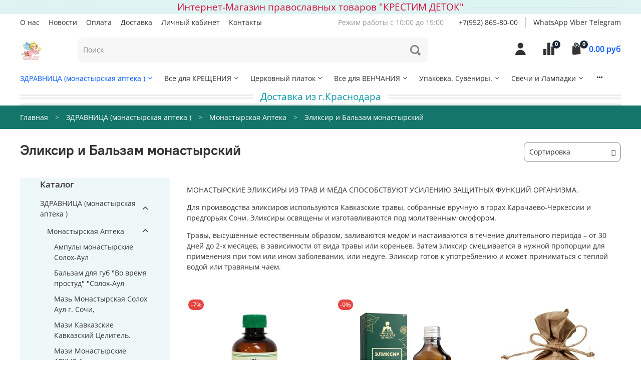

--- FILE ---
content_type: text/html; charset=utf-8
request_url: https://www.krestim-detok.ru/collection/eliksiry-monastyrskie
body_size: 62755
content:
<!DOCTYPE html>
<html
  style="
    --color-btn-bg:#0057ff;
--color-btn-bg-is-dark:true;
--bg:#ffffff;
--bg-is-dark:false;

--color-text: var(--color-text-dark);
--color-text-minor-shade: var(--color-text-dark-minor-shade);
--color-text-major-shade: var(--color-text-dark-major-shade);
--color-text-half-shade: var(--color-text-dark-half-shade);

--color-notice-warning-is-dark:false;
--color-notice-success-is-dark:true;
--color-notice-error-is-dark:true;
--color-notice-info-is-dark:false;
--color-form-controls-bg:var(--bg);
--color-form-controls-bg-disabled:var(--bg-minor-shade);
--color-form-controls-border-color:var(--bg-half-shade);
--color-form-controls-color:var(--color-text);
--is-editor:false;


  "
  >
  <head><meta data-config="{&quot;collection_products_count&quot;:107}" name="page-config" content="" /><meta data-config="{&quot;money_with_currency_format&quot;:{&quot;delimiter&quot;:&quot;&quot;,&quot;separator&quot;:&quot;.&quot;,&quot;format&quot;:&quot;%n %u&quot;,&quot;unit&quot;:&quot;руб&quot;,&quot;show_price_without_cents&quot;:0},&quot;currency_code&quot;:&quot;RUR&quot;,&quot;currency_iso_code&quot;:&quot;RUB&quot;,&quot;default_currency&quot;:{&quot;title&quot;:&quot;Российский рубль&quot;,&quot;code&quot;:&quot;RUR&quot;,&quot;rate&quot;:1.0,&quot;format_string&quot;:&quot;%n %u&quot;,&quot;unit&quot;:&quot;руб&quot;,&quot;price_separator&quot;:null,&quot;is_default&quot;:true,&quot;price_delimiter&quot;:null,&quot;show_price_with_delimiter&quot;:null,&quot;show_price_without_cents&quot;:null},&quot;facebook&quot;:{&quot;pixelActive&quot;:true,&quot;currency_code&quot;:&quot;RUB&quot;,&quot;use_variants&quot;:false},&quot;vk&quot;:{&quot;pixel_active&quot;:null,&quot;price_list_id&quot;:null},&quot;new_ya_metrika&quot;:true,&quot;ecommerce_data_container&quot;:&quot;dataLayer&quot;,&quot;common_js_version&quot;:null,&quot;vue_ui_version&quot;:null,&quot;feedback_captcha_enabled&quot;:&quot;1&quot;,&quot;account_id&quot;:719192,&quot;hide_items_out_of_stock&quot;:false,&quot;forbid_order_over_existing&quot;:true,&quot;minimum_items_price&quot;:500,&quot;enable_comparison&quot;:true,&quot;locale&quot;:&quot;ru&quot;,&quot;client_group&quot;:null,&quot;consent_to_personal_data&quot;:{&quot;active&quot;:true,&quot;obligatory&quot;:true,&quot;description&quot;:&quot;Настоящим подтверждаю, что я ознакомлен и согласен с условиями \u003ca href=&#39;/page/oferta&#39; target=&#39;blank&#39;\u003eоферты и политики конфиденциальности\u003c/a\u003e.&quot;},&quot;recaptcha_key&quot;:&quot;6LfXhUEmAAAAAOGNQm5_a2Ach-HWlFKD3Sq7vfFj&quot;,&quot;recaptcha_key_v3&quot;:&quot;6LcZi0EmAAAAAPNov8uGBKSHCvBArp9oO15qAhXa&quot;,&quot;yandex_captcha_key&quot;:&quot;ysc1_ec1ApqrRlTZTXotpTnO8PmXe2ISPHxsd9MO3y0rye822b9d2&quot;,&quot;checkout_float_order_content_block&quot;:false,&quot;available_products_characteristics_ids&quot;:null,&quot;sber_id_app_id&quot;:&quot;5b5a3c11-72e5-4871-8649-4cdbab3ba9a4&quot;,&quot;theme_generation&quot;:4,&quot;quick_checkout_captcha_enabled&quot;:false,&quot;max_order_lines_count&quot;:500,&quot;sber_bnpl_min_amount&quot;:1000,&quot;sber_bnpl_max_amount&quot;:150000,&quot;counter_settings&quot;:{&quot;data_layer_name&quot;:&quot;dataLayer&quot;,&quot;new_counters_setup&quot;:false,&quot;add_to_cart_event&quot;:true,&quot;remove_from_cart_event&quot;:true,&quot;add_to_wishlist_event&quot;:true},&quot;site_setting&quot;:{&quot;show_cart_button&quot;:true,&quot;show_service_button&quot;:false,&quot;show_marketplace_button&quot;:false,&quot;show_quick_checkout_button&quot;:false},&quot;warehouses&quot;:[{&quot;id&quot;:1919,&quot;title&quot;:&quot;Основной&quot;,&quot;array_index&quot;:0}],&quot;captcha_type&quot;:&quot;google&quot;,&quot;human_readable_urls&quot;:false}" name="shop-config" content="" /><meta name='js-evnvironment' content='production' /><meta name='default-locale' content='ru' /><meta name='insales-redefined-api-methods' content="[]" /><script type="text/javascript" src="https://static.insales-cdn.com/assets/static-versioned/v3.72/static/libs/lodash/4.17.21/lodash.min.js"></script>
<!--InsalesCounter -->
<script type="text/javascript">
(function() {
  if (typeof window.__insalesCounterId !== 'undefined') {
    return;
  }

  try {
    Object.defineProperty(window, '__insalesCounterId', {
      value: 719192,
      writable: true,
      configurable: true
    });
  } catch (e) {
    console.error('InsalesCounter: Failed to define property, using fallback:', e);
    window.__insalesCounterId = 719192;
  }

  if (typeof window.__insalesCounterId === 'undefined') {
    console.error('InsalesCounter: Failed to set counter ID');
    return;
  }

  let script = document.createElement('script');
  script.async = true;
  script.src = '/javascripts/insales_counter.js?7';
  let firstScript = document.getElementsByTagName('script')[0];
  firstScript.parentNode.insertBefore(script, firstScript);
})();
</script>
<!-- /InsalesCounter -->
      <script>gtmDataLayer = []; </script>
      <!-- Google Tag Manager -->
      <script>(function(w,d,s,l,i){w[l]=w[l]||[];w[l].push({'gtm.start':
      new Date().getTime(),event:'gtm.js'});var f=d.getElementsByTagName(s)[0],
      j=d.createElement(s),dl=l!='dataLayer'?'&l='+l:'';j.async=true;j.src=
      'https://www.googletagmanager.com/gtm.js?id='+i+dl;f.parentNode.insertBefore(j,f);
      })(window,document,'script','gtmDataLayer','GTM-KLZW4HT');
      </script>
      <!-- End Google Tag Manager -->

    <!-- meta -->
<meta charset="UTF-8" /><title>Эликсир и  Бальзам монастырский – купить по лучшей цене | Крестим Деток Интернет-Магазин все для Крещения и венчания</title><meta name="description" content="Предлагаем купить Эликсир и  Бальзам монастырский в широком ассортименте.
Товаров в каталоге: 107.
Низкие цены. Быстрая доставка. ☎️ +79528658000
">
<meta data-config="{&quot;static-versioned&quot;: &quot;1.38&quot;}" name="theme-meta-data" content="">
<meta name="robots" content="index,follow" />
<meta http-equiv="X-UA-Compatible" content="IE=edge,chrome=1" />
<meta name="viewport" content="width=device-width, initial-scale=1.0" />
<meta name="SKYPE_TOOLBAR" content="SKYPE_TOOLBAR_PARSER_COMPATIBLE" />
<meta name="format-detection" content="telephone=no">
<meta name="google-site-verification" content="epZjy7GKi8oUnJFkDGh-gIOwhrn865a694mQmu5yltI" />
<meta name="yandex-verification" content="f0065ac581f987c2" />

<!-- canonical url--><link rel="canonical" href="https://www.krestim-detok.ru/collection/eliksiry-monastyrskie"/>

<!-- rss feed-->
  
    <meta property="og:title" content="Эликсир и  Бальзам монастырский">
  
  
    
      <meta property="og:image" content="https://static.insales-cdn.com/images/collections/1/5167/93467695/MIIc2T1OHUA.jpg">
    
  
  <meta property="og:type" content="website">
  <meta property="og:url" content="https://www.krestim-detok.ru/collection/eliksiry-monastyrskie">




<!-- icons-->
<link rel="icon" type="image/png" sizes="16x16" href="https://static.insales-cdn.com/assets/1/7609/1654201/1764374880/favicon.png" /><style media="screen">
  @supports (content-visibility: hidden) {
    body:not(.settings_loaded) {
      content-visibility: hidden;
    }
  }
  @supports not (content-visibility: hidden) {
    body:not(.settings_loaded) {
      visibility: hidden;
    }
  }
</style>

  </head>
  <body data-multi-lang="false">
    <noscript>
<div class="njs-alert-overlay">
  <div class="njs-alert-wrapper">
    <div class="njs-alert">
      <p>Включите в вашем браузере JavaScript!</p>
    </div>
  </div>
</div>
</noscript>

    <div class="page_layout page_layout_normal_left page_layout_section_top">
      <header>
      
        <div
  class="layout widget-type_system_widget_v4_delimeter_text_3"
  style="--font-size:19px; --border-size:1px; --text-color:#d0143f; --text-color-is-dark:true; --text-color-minor-shade:#e8194a; --text-color-minor-shade-is-dark:true; --text-color-major-shade:#eb335e; --text-color-major-shade-is-dark:true; --text-color-half-shade:#f27f9a; --text-color-half-shade-is-dark:true; --bg:#def4f2; --bg-is-light:true; --bg-minor-shade:#d2f0ee; --bg-minor-shade-is-light:true; --bg-major-shade:#c4ebe8; --bg-major-shade-is-light:true; --bg-half-shade:#3aaea4; --bg-half-shade-is-dark:true; --layout-wide-bg:true; --layout-pt:0vw; --layout-pb:0vw; --layout-content-max-width:1408px; --layout-wide-content:false; --layout-edge:false; --hide-desktop:false; --hide-mobile:false;"
  data-widget-drop-item-id="21299053"
  
  >
  <div class="layout__content">
    <div class="delimeter">
  <div class="delimeter_line"></div>
  <div class="delimeter_text">Интернет-Магазин православных товаров  "КРЕСТИМ ДЕТОК"</div>
  <div class="delimeter_line"></div>
</div>

  </div>
</div>

      
        <div
  class="layout widget-type_system_widget_v4_header_2"
  style="--logo-img:'https://static.insales-cdn.com/files/1/376/15794552/original/PnG1_b0e735c27083770d675ea52d626ed4af.png'; --logo-max-width:70px; --category-depth:3; --live-search:true; --hide-catalog:false; --hide-top-panel:false; --hide-search:false; --hide-language:true; --hide-personal:false; --hide-compare:false; --hide-favorite:false; --hide-total-price:false; --bage-bg:#1B2738; --bage-bg-is-dark:true; --bage-bg-minor-shade:#283b54; --bage-bg-minor-shade-is-dark:true; --bage-bg-major-shade:#364f71; --bage-bg-major-shade-is-dark:true; --bage-bg-half-shade:#6e8eb9; --bage-bg-half-shade-is-dark:true; --header-wide-bg:false; --header-top-pt:0.5vw; --header-top-pb:0.5vw; --header-main-pt:1vw; --header-main-pb:1vw; --layout-content-max-width:1408px; --header-wide-content:false; --hide-desktop:false; --hide-mobile:false;"
  data-widget-drop-item-id="21296370"
  
  >
  <div class="layout__content">
    




<div class="header header_no-languages">
  <div class="header__mobile-head">
    <div class="header__mobile-head-content">
      <button type="button" class="button button_size-l header__hide-mobile-menu-btn js-hide-mobile-menu">
        <span class="icon icon-times"></span>
      </button>

      
    </div>
  </div>

  <div class="header__content">
    <div class="header-part-top">
      <div class="header-part-top__inner">
        <div class="header__area-menu">
          <ul class="header__menu js-cut-list" data-navigation data-menu-handle="main-menu">
            
              <li class="header__menu-item" data-navigation-item data-menu-item-id="8211613">
                <div class="header__menu-controls">
                  <a href="/page/about-us" class="header__menu-link" data-navigation-link="/page/about-us">
                    О нас
                  </a>
                </div>
              </li>
            
              <li class="header__menu-item" data-navigation-item data-menu-item-id="11841466">
                <div class="header__menu-controls">
                  <a href="/blogs/blog" class="header__menu-link" data-navigation-link="/blogs/blog">
                    Новости
                  </a>
                </div>
              </li>
            
              <li class="header__menu-item" data-navigation-item data-menu-item-id="11838481">
                <div class="header__menu-controls">
                  <a href="/page/payment" class="header__menu-link" data-navigation-link="/page/payment">
                    Оплата
                  </a>
                </div>
              </li>
            
              <li class="header__menu-item" data-navigation-item data-menu-item-id="8166560">
                <div class="header__menu-controls">
                  <a href="/page/delivery" class="header__menu-link" data-navigation-link="/page/delivery">
                    Доставка
                  </a>
                </div>
              </li>
            
              <li class="header__menu-item" data-navigation-item data-menu-item-id="8166562">
                <div class="header__menu-controls">
                  <a href="/client_account/login" class="header__menu-link" data-navigation-link="/client_account/login">
                    Личный кабинет
                  </a>
                </div>
              </li>
            
              <li class="header__menu-item" data-navigation-item data-menu-item-id="11834884">
                <div class="header__menu-controls">
                  <a href="/page/contacts" class="header__menu-link" data-navigation-link="/page/contacts">
                    Контакты
                  </a>
                </div>
              </li>
            
          </ul>
        </div>

        <div class="header__area-text">
          
          <div class="header__work-time">Режим работы с 10:00 до 19:00</div>
          
        </div>

        <div class="header__area-contacts">
          
  
    <div class="header__phone">
      <a class="header__phone-value" href="tel:+79528658000">+7(952) 865-80-00</a>
    </div>
  
  
    <div class="header__phone _phone-2">
      <a class="header__phone-value" href="tel:WhatsAppViberTelegram">WhatsApp Viber Telegram</a>
    </div>
  

        </div>

        
      </div>
    </div>

    <div class="header-part-main">
      <div class="header-part-main__inner">
        <div class="header__area-logo">
          
  
    
      <a href=" / " class="header__logo">
        <img src="https://static.insales-cdn.com/files/1/376/15794552/original/PnG1_b0e735c27083770d675ea52d626ed4af.png" alt="Крестим Деток Интернет-Магазин все для Крещения и венчания" title="Крестим Деток Интернет-Магазин все для Крещения и венчания">
      </a>
    
  

        </div>

        <div class="header__area-search">
          <div class="header__search">
            <form action="/search" method="get" class="header__search-form">
              <input type="text" autocomplete="off" class="form-control form-control_size-l header__search-field" name="q" value="" placeholder="Поиск"  data-search-field >
              <button type="submit" class="button button_size-l header__search-btn">
                <span class="icon icon-search"></span>
              </button>
              <input type="hidden" name="lang" value="ru">
              <div class="header__search__results" data-search-result></div>
            </form>
            <button type="button" class="button button_size-l header__search-mobile-btn js-show-mobile-search">
                <span class="icon icon-search _show"></span>
              <span class="icon icon-times _hide"></span>
            </button>
          </div>
        </div>

        <div class="header__area-controls">
          
            <a href="/client_account/orders" class="header__control-btn header__cabinet">
              <span class="icon icon-user"></span>
            </a>
          

          
            
            <a href="/compares" class="header__control-btn header__compare" data-compare-counter-btn>
              <span class="icon icon-compare">
                <span class="header__control-bage" data-compare-counter>0</span>
              </span>
            </a>
            
          

          

          
            <a href="/cart_items" class="header__control-btn header__cart">
              <span class="icon icon-cart">
                <span class="header__control-bage" data-cart-positions-count></span>
              </span>
              <span class="header__control-text" data-cart-total-price></span>
            </a>
        
        </div>


        <div class="header__area-collections">
          

          

          

          <div class="header__collections-head">Каталог</div>

          <ul class="header__collections js-cut-list-collections" data-navigation>
            
            
            
              
              
              

              
              

              
              

              
                

                

                <li class="header__collections-item" data-navigation-item>
                  <div class="header__collections-controls">
                    <a href="/collection/tovary-dlya-zdorovya-i-upravleniya-vesom" class="header__collections-link  with-arrow" data-navigation-link="/collection/tovary-dlya-zdorovya-i-upravleniya-vesom" >
                      ЗДРАВНИЦА (монастырская аптека )

                      
                        <span class="icon icon-angle-down"></span>
                      
                    </a>

                    
                      <button class="button button_size-s header__collections-show-submenu-btn js-show-touch-submenu" type="button">
                      <span class="icon icon-angle-down"></span>
                    </button>
                    
                  </div>

                  
                    <ul class="header__collections-submenu" data-navigation-submenu>
                      <div class="header__collections-submenu-content">
                  

                  

                  
              
              
            
              
              
              

              
              

              
              

              
                

                

                <li class="header__collections-item" data-navigation-item>
                  <div class="header__collections-controls">
                    <a href="/collection/monastyrskaya-apteka" class="header__collections-link  with-arrow" data-navigation-link="/collection/monastyrskaya-apteka" >
                      Монастырская Аптека

                      
                        <span class="icon icon-angle-down"></span>
                      
                    </a>

                    
                      <button class="button button_size-s header__collections-show-submenu-btn js-show-touch-submenu" type="button">
                      <span class="icon icon-angle-down"></span>
                    </button>
                    
                  </div>

                  
                    <ul class="header__collections-submenu" data-navigation-submenu>
                      <div class="header__collections-submenu-content">
                  

                  

                  
              
              
            
              
              
              

              
              

              
              

              
                

                

                <li class="header__collections-item" data-navigation-item>
                  <div class="header__collections-controls">
                    <a href="/collection/ampuly-monastyrskie-soloh-aul" class="header__collections-link " data-navigation-link="/collection/ampuly-monastyrskie-soloh-aul" >
                      Ампулы монастырские Солох-Аул

                      
                    </a>

                    
                  </div>

                  

                  

                  
                    </li>
                  
              
              
            
              
              
              

              
              

              
              

              
                

                

                <li class="header__collections-item" data-navigation-item>
                  <div class="header__collections-controls">
                    <a href="/collection/balzam-dlya-gub-vo-vremya-prostud-soloh-aul" class="header__collections-link " data-navigation-link="/collection/balzam-dlya-gub-vo-vremya-prostud-soloh-aul" >
                      Бальзам для губ "Во время простуд"  "Солох-Аул

                      
                    </a>

                    
                  </div>

                  

                  

                  
                    </li>
                  
              
              
            
              
              
              

              
              

              
              

              
                

                

                <li class="header__collections-item" data-navigation-item>
                  <div class="header__collections-controls">
                    <a href="/collection/mazi-monastyrskie-100-ml-monastyrskaya-apteka-g-sochi-s-soloh-aul" class="header__collections-link " data-navigation-link="/collection/mazi-monastyrskie-100-ml-monastyrskaya-apteka-g-sochi-s-soloh-aul" >
                      Мазь Монастырская Солох Аул г. Сочи,

                      
                    </a>

                    
                  </div>

                  

                  

                  
                    </li>
                  
              
              
            
              
              
              

              
              

              
              

              
                

                

                <li class="header__collections-item" data-navigation-item>
                  <div class="header__collections-controls">
                    <a href="/collection/mazi-kavkazskie-kavkazskiy-tselitel-steklo-100-ml" class="header__collections-link " data-navigation-link="/collection/mazi-kavkazskie-kavkazskiy-tselitel-steklo-100-ml" >
                      Мази Кавказские Кавказский Целитель.

                      
                    </a>

                    
                  </div>

                  

                  

                  
                    </li>
                  
              
              
            
              
              
              

              
              

              
              

              
                

                

                <li class="header__collections-item" data-navigation-item>
                  <div class="header__collections-controls">
                    <a href="/collection/mazi-monastyrskie-100-ml-aleksandro-afonskaya-muzhskaya-pustyn" class="header__collections-link " data-navigation-link="/collection/mazi-monastyrskie-100-ml-aleksandro-afonskaya-muzhskaya-pustyn" >
                      Мази Монастырские АРХЫЗ Александро-Афонская мужская пустынь

                      
                    </a>

                    
                  </div>

                  

                  

                  
                    </li>
                  
              
              
            
              
              
              

              
              

              
              

              
                

                

                <li class="header__collections-item" data-navigation-item>
                  <div class="header__collections-controls">
                    <a href="/collection/bozhi-vody" class="header__collections-link " data-navigation-link="/collection/bozhi-vody" >
                      Божьи Воды

                      
                    </a>

                    
                  </div>

                  

                  

                  
                    </li>
                  
              
              
            
              
              
              

              
              

              
              

              
              
            
              
              
              

              
              

              
              

              
              
            
              
              
              

              
              

              
              

              
              
            
              
              
              

              
              

              
              

              
              
            
              
              
              

              
              

              
              

              
                

                

                <li class="header__collections-item" data-navigation-item>
                  <div class="header__collections-controls">
                    <a href="/collection/svyataya-ruka" class="header__collections-link " data-navigation-link="/collection/svyataya-ruka" >
                      Святая Рука

                      
                    </a>

                    
                  </div>

                  

                  

                  
                    </li>
                  
              
              
            
              
              
              

              
              

              
              

              
                

                

                <li class="header__collections-item" data-navigation-item>
                  <div class="header__collections-controls">
                    <a href="/collection/kompress-i-plastyr-monastyrskiy" class="header__collections-link " data-navigation-link="/collection/kompress-i-plastyr-monastyrskiy" >
                      Растирка монастырская

                      
                    </a>

                    
                  </div>

                  

                  

                  
                    </li>
                  
              
              
            
              
              
              

              
              

              
              

              
                

                

                <li class="header__collections-item" data-navigation-item>
                  <div class="header__collections-controls">
                    <a href="/collection/plastyr-lechebnyy" class="header__collections-link " data-navigation-link="/collection/plastyr-lechebnyy" >
                      Пластырь лечебный

                      
                    </a>

                    
                  </div>

                  

                  

                  
                    </li>
                  
              
              
            
              
              
              

              
              

              
              

              
                

                

                <li class="header__collections-item" data-navigation-item>
                  <div class="header__collections-controls">
                    <a href="/collection/krem-monastyrskiy" class="header__collections-link " data-navigation-link="/collection/krem-monastyrskiy" >
                      Крем монастырский

                      
                    </a>

                    
                  </div>

                  

                  

                  
                    </li>
                  
              
              
            
              
              
              

              
              

              
              

              
                

                

                <li class="header__collections-item" data-navigation-item>
                  <div class="header__collections-controls">
                    <a href="/collection/kapli-dlya-nosa" class="header__collections-link " data-navigation-link="/collection/kapli-dlya-nosa" >
                      Капли -спрей для носа и рта

                      
                    </a>

                    
                  </div>

                  

                  

                  
                    </li>
                  
              
              
            
              
              
              

              
              

              
              

              
                

                

                <li class="header__collections-item" data-navigation-item>
                  <div class="header__collections-controls">
                    <a href="/collection/monastyrskie-shampuni" class="header__collections-link " data-navigation-link="/collection/monastyrskie-shampuni" >
                      Монастырское мыло и шампунь

                      
                    </a>

                    
                  </div>

                  

                  

                  
                    </li>
                  
              
              
            
              
              
              

              
              

              
              

              
              
            
              
              
              

              
              

              
              

              
              
            
              
              
              

              
              

              
              

              
                

                

                <li class="header__collections-item" data-navigation-item>
                  <div class="header__collections-controls">
                    <a href="/collection/monastyrskaya-boltushka" class="header__collections-link " data-navigation-link="/collection/monastyrskaya-boltushka" >
                      Монастырская болтушка

                      
                    </a>

                    
                  </div>

                  

                  

                  
                    </li>
                  
              
              
            
              
              
              

              
              

              
              

              
                

                

                <li class="header__collections-item" data-navigation-item>
                  <div class="header__collections-controls">
                    <a href="/collection/monastyrskaya-zelenka" class="header__collections-link " data-navigation-link="/collection/monastyrskaya-zelenka" >
                      Монастырская зеленка

                      
                    </a>

                    
                  </div>

                  

                  

                  
                    </li>
                  
              
              
            
              
              
              

              
              

              
              

              
                

                

                <li class="header__collections-item" data-navigation-item>
                  <div class="header__collections-controls">
                    <a href="/collection/monastyrskaya-zvezda" class="header__collections-link " data-navigation-link="/collection/monastyrskaya-zvezda" >
                      Монастырская звезда

                      
                    </a>

                    
                  </div>

                  

                  

                  
                    </li>
                  
              
              
            
              
              
              

              
              

              
              

              
                

                

                <li class="header__collections-item" data-navigation-item>
                  <div class="header__collections-controls">
                    <a href="/collection/kapli-podyazychnye-na-travah-monastyrskaya-apteka" class="header__collections-link " data-navigation-link="/collection/kapli-podyazychnye-na-travah-monastyrskaya-apteka" >
                      Капли подъязычные на травах “Монастырская аптека”

                      
                    </a>

                    
                  </div>

                  

                  

                  
                    </li>
                  
              
              
            
              
              
              

              
              

              
              

              
                

                

                <li class="header__collections-item" data-navigation-item>
                  <div class="header__collections-controls">
                    <a href="/collection/linimentin-monastyrskiy" class="header__collections-link " data-navigation-link="/collection/linimentin-monastyrskiy" >
                      Линиментин Монастырский

                      
                    </a>

                    
                  </div>

                  

                  

                  
                    </li>
                  
              
              
            
              
              
              

              
              

              
              

              
                

                

                <li class="header__collections-item" data-navigation-item>
                  <div class="header__collections-controls">
                    <a href="/collection/chay-monastyrskiy-soloh-aul" class="header__collections-link " data-navigation-link="/collection/chay-monastyrskiy-soloh-aul" >
                      Травяной сбор и чай монастырский

                      
                    </a>

                    
                  </div>

                  

                  

                  
                    </li>
                  
              
              
            
              
              
              

              
              

              
              

              
              
            
              
              
              

              
              

              
              

              
              
            
              
              
              

              
              

              
              

              
                

                

                <li class="header__collections-item" data-navigation-item>
                  <div class="header__collections-controls">
                    <a href="/collection/eliksiry-monastyrskie" class="header__collections-link " data-navigation-link="/collection/eliksiry-monastyrskie" >
                      Эликсир и  Бальзам монастырский

                      
                    </a>

                    
                  </div>

                  

                  

                  
                    </li>
                  
              
              
            
              
              
              

              
              

              
              

              
                

                

                <li class="header__collections-item" data-navigation-item>
                  <div class="header__collections-controls">
                    <a href="/collection/monastyrskie-fitokapsuly" class="header__collections-link " data-navigation-link="/collection/monastyrskie-fitokapsuly" >
                      Фито таблетки -капсулы

                      
                    </a>

                    
                  </div>

                  

                  

                  
                    </li>
                  
              
              
            
              
              
              

              
              

              
              

              
                

                

                <li class="header__collections-item" data-navigation-item>
                  <div class="header__collections-controls">
                    <a href="/collection/suppozitorii-kavkazskiy-tselitel" class="header__collections-link " data-navigation-link="/collection/suppozitorii-kavkazskiy-tselitel" >
                      Суппозитории "Мужское  и Женское " здоровье

                      
                    </a>

                    
                  </div>

                  

                  

                  
                    </li>
                  
              
              
            
              
              
              

              
              

              
              

              
                

                
                  
                    
                      </div>
                    </ul>
                  

                  </li>
                

                <li class="header__collections-item" data-navigation-item>
                  <div class="header__collections-controls">
                    <a href="/collection/krem" class="header__collections-link  with-arrow" data-navigation-link="/collection/krem" >
                      Средства народной медицины

                      
                        <span class="icon icon-angle-down"></span>
                      
                    </a>

                    
                      <button class="button button_size-s header__collections-show-submenu-btn js-show-touch-submenu" type="button">
                      <span class="icon icon-angle-down"></span>
                    </button>
                    
                  </div>

                  
                    <ul class="header__collections-submenu" data-navigation-submenu>
                      <div class="header__collections-submenu-content">
                  

                  

                  
              
              
            
              
              
              

              
              

              
              

              
                

                

                <li class="header__collections-item" data-navigation-item>
                  <div class="header__collections-controls">
                    <a href="/collection/muhomor-v-pomosch" class="header__collections-link " data-navigation-link="/collection/muhomor-v-pomosch" >
                      МУХОМОР в помощь

                      
                    </a>

                    
                  </div>

                  

                  

                  
                    </li>
                  
              
              
            
              
              
              

              
              

              
              

              
                

                

                <li class="header__collections-item" data-navigation-item>
                  <div class="header__collections-controls">
                    <a href="/collection/seriya-svobodnoe-dyhanie" class="header__collections-link " data-navigation-link="/collection/seriya-svobodnoe-dyhanie" >
                      Серия Свободное дыхание

                      
                    </a>

                    
                  </div>

                  

                  

                  
                    </li>
                  
              
              
            
              
              
              

              
              

              
              

              
                

                

                <li class="header__collections-item" data-navigation-item>
                  <div class="header__collections-controls">
                    <a href="/collection/afrodiziak-kavkazskiy" class="header__collections-link " data-navigation-link="/collection/afrodiziak-kavkazskiy" >
                      Афродизиак Кавказский

                      
                    </a>

                    
                  </div>

                  

                  

                  
                    </li>
                  
              
              
            
              
              
              

              
              

              
              

              
                

                

                <li class="header__collections-item" data-navigation-item>
                  <div class="header__collections-controls">
                    <a href="/collection/koldkrem" class="header__collections-link " data-navigation-link="/collection/koldkrem" >
                      КольдКрем

                      
                    </a>

                    
                  </div>

                  

                  

                  
                    </li>
                  
              
              
            
              
              
              

              
              

              
              

              
                

                

                <li class="header__collections-item" data-navigation-item>
                  <div class="header__collections-controls">
                    <a href="/collection/tselebnyy-altay" class="header__collections-link " data-navigation-link="/collection/tselebnyy-altay" >
                      Целебный Алтай

                      
                    </a>

                    
                  </div>

                  

                  

                  
                    </li>
                  
              
              
            
              
              
              

              
              

              
              

              
                

                

                <li class="header__collections-item" data-navigation-item>
                  <div class="header__collections-controls">
                    <a href="/collection/balzamy-i-mazi" class="header__collections-link " data-navigation-link="/collection/balzamy-i-mazi" >
                      Бальзамы от насекомых

                      
                    </a>

                    
                  </div>

                  

                  

                  
                    </li>
                  
              
              
            
              
              
              

              
              

              
              

              
                

                
                  
                    
                      </div>
                    </ul>
                  

                  </li>
                

                <li class="header__collections-item" data-navigation-item>
                  <div class="header__collections-controls">
                    <a href="/collection/solntse-abhazii" class="header__collections-link  with-arrow" data-navigation-link="/collection/solntse-abhazii" >
                      Солнце Абхазии

                      
                        <span class="icon icon-angle-down"></span>
                      
                    </a>

                    
                      <button class="button button_size-s header__collections-show-submenu-btn js-show-touch-submenu" type="button">
                      <span class="icon icon-angle-down"></span>
                    </button>
                    
                  </div>

                  
                    <ul class="header__collections-submenu" data-navigation-submenu>
                      <div class="header__collections-submenu-content">
                  

                  

                  
              
              
            
              
              
              

              
              

              
              

              
                

                

                <li class="header__collections-item" data-navigation-item>
                  <div class="header__collections-controls">
                    <a href="/collection/mazi-solntse-abhazii" class="header__collections-link " data-navigation-link="/collection/mazi-solntse-abhazii" >
                      Мази "Солнце Абхазии"

                      
                    </a>

                    
                  </div>

                  

                  

                  
                    </li>
                  
              
              
            
              
              
              

              
              

              
              

              
                

                
                  
                    
                      </div>
                    </ul>
                  

                  </li>
                

                <li class="header__collections-item" data-navigation-item>
                  <div class="header__collections-controls">
                    <a href="/collection/zdorovoe-pitanie" class="header__collections-link  with-arrow" data-navigation-link="/collection/zdorovoe-pitanie" >
                      Здоровое питание

                      
                        <span class="icon icon-angle-down"></span>
                      
                    </a>

                    
                      <button class="button button_size-s header__collections-show-submenu-btn js-show-touch-submenu" type="button">
                      <span class="icon icon-angle-down"></span>
                    </button>
                    
                  </div>

                  
                    <ul class="header__collections-submenu" data-navigation-submenu>
                      <div class="header__collections-submenu-content">
                  

                  

                  
              
              
            
              
              
              

              
              

              
              

              
                

                

                <li class="header__collections-item" data-navigation-item>
                  <div class="header__collections-controls">
                    <a href="/collection/sok-kontsentrat" class="header__collections-link " data-navigation-link="/collection/sok-kontsentrat" >
                      Сок Концентрат

                      
                    </a>

                    
                  </div>

                  

                  

                  
                    </li>
                  
              
              
            
              
              
              

              
              

              
              

              
                

                

                <li class="header__collections-item" data-navigation-item>
                  <div class="header__collections-controls">
                    <a href="/collection/med-balzam" class="header__collections-link " data-navigation-link="/collection/med-balzam" >
                      Мед - Бальзам

                      
                    </a>

                    
                  </div>

                  

                  

                  
                    </li>
                  
              
              
            
              
              
              

              
              

              
              

              
                

                

                <li class="header__collections-item" data-navigation-item>
                  <div class="header__collections-controls">
                    <a href="/collection/katalog-1-0fc572" class="header__collections-link " data-navigation-link="/collection/katalog-1-0fc572" >
                      Масло полезное

                      
                    </a>

                    
                  </div>

                  

                  

                  
                    </li>
                  
              
              
            
              
              
              

              
              

              
              

              
                

                
                  
                    
                      </div>
                    </ul>
                  

                  </li>
                

                <li class="header__collections-item" data-navigation-item>
                  <div class="header__collections-controls">
                    <a href="/collection/mamina-aptechka" class="header__collections-link " data-navigation-link="/collection/mamina-aptechka" >
                      Мамина Аптечка

                      
                    </a>

                    
                  </div>

                  

                  

                  
                    </li>
                  
              
              
            
              
              
              

              
              

              
              

              
                

                

                <li class="header__collections-item" data-navigation-item>
                  <div class="header__collections-controls">
                    <a href="/collection/kosmetika-bizoryuk-professional" class="header__collections-link " data-navigation-link="/collection/kosmetika-bizoryuk-professional" >
                      Косметика "Бизорюк Professional"

                      
                    </a>

                    
                  </div>

                  

                  

                  
                    </li>
                  
              
              
            
              
              
              

              
              

              
              

              
                

                

                <li class="header__collections-item" data-navigation-item>
                  <div class="header__collections-controls">
                    <a href="/collection/zubnaya-pasta-tambusun-chernaya" class="header__collections-link " data-navigation-link="/collection/zubnaya-pasta-tambusun-chernaya" >
                      Зубная паста

                      
                    </a>

                    
                  </div>

                  

                  

                  
                    </li>
                  
              
              
            
              
              
              

              
              

              
              

              
                

                

                <li class="header__collections-item" data-navigation-item>
                  <div class="header__collections-controls">
                    <a href="/collection/krema" class="header__collections-link  with-arrow" data-navigation-link="/collection/krema" >
                      Крем

                      
                        <span class="icon icon-angle-down"></span>
                      
                    </a>

                    
                      <button class="button button_size-s header__collections-show-submenu-btn js-show-touch-submenu" type="button">
                      <span class="icon icon-angle-down"></span>
                    </button>
                    
                  </div>

                  
                    <ul class="header__collections-submenu" data-navigation-submenu>
                      <div class="header__collections-submenu-content">
                  

                  

                  
              
              
            
              
              
              

              
              

              
              

              
                

                

                <li class="header__collections-item" data-navigation-item>
                  <div class="header__collections-controls">
                    <a href="/collection/krem-tambusun" class="header__collections-link " data-navigation-link="/collection/krem-tambusun" >
                      Крем TambuSun

                      
                    </a>

                    
                  </div>

                  

                  

                  
                    </li>
                  
              
              
            
              
              
              

              
              

              
              

              
                

                

                <li class="header__collections-item" data-navigation-item>
                  <div class="header__collections-controls">
                    <a href="/collection/krem-bizoryuk-2" class="header__collections-link " data-navigation-link="/collection/krem-bizoryuk-2" >
                      Крем Бизорюк

                      
                    </a>

                    
                  </div>

                  

                  

                  
                    </li>
                  
              
              
            
              
              
              

              
              

              
              

              
                

                

                <li class="header__collections-item" data-navigation-item>
                  <div class="header__collections-controls">
                    <a href="/collection/more-lechit" class="header__collections-link " data-navigation-link="/collection/more-lechit" >
                      Море Лечит

                      
                    </a>

                    
                  </div>

                  

                  

                  
                    </li>
                  
              
              
            
              
              
              

              
              

              
              

              
              
            
              
              
              

              
              

              
              

              
              
            
              
              
              

              
              

              
              

              
              
            
              
              
              

              
              

              
              

              
                

                

                <li class="header__collections-item" data-navigation-item>
                  <div class="header__collections-controls">
                    <a href="/collection/krem-arhyz" class="header__collections-link " data-navigation-link="/collection/krem-arhyz" >
                      Крем Архыз

                      
                    </a>

                    
                  </div>

                  

                  

                  
                    </li>
                  
              
              
            
              
              
              

              
              

              
              

              
                

                

                <li class="header__collections-item" data-navigation-item>
                  <div class="header__collections-controls">
                    <a href="/collection/katalog-1-78b17e" class="header__collections-link " data-navigation-link="/collection/katalog-1-78b17e" >
                      Крем Солох Аул

                      
                    </a>

                    
                  </div>

                  

                  

                  
                    </li>
                  
              
              
            
              
              
              

              
              

              
              

              
                

                

                <li class="header__collections-item" data-navigation-item>
                  <div class="header__collections-controls">
                    <a href="/collection/krem-kavkazskiy-tselitel" class="header__collections-link " data-navigation-link="/collection/krem-kavkazskiy-tselitel" >
                      Крем Кавказский целитель

                      
                    </a>

                    
                  </div>

                  

                  

                  
                    </li>
                  
              
              
            
              
              
              

              
              

              
              

              
                

                

                <li class="header__collections-item" data-navigation-item>
                  <div class="header__collections-controls">
                    <a href="/collection/krem-mcluresun" class="header__collections-link " data-navigation-link="/collection/krem-mcluresun" >
                      Крем McLureSun

                      
                    </a>

                    
                  </div>

                  

                  

                  
                    </li>
                  
              
              
            
              
              
              

              
              

              
              

              
                

                

                <li class="header__collections-item" data-navigation-item>
                  <div class="header__collections-controls">
                    <a href="/collection/krema-ro" class="header__collections-link " data-navigation-link="/collection/krema-ro" >
                      Крема Ro

                      
                    </a>

                    
                  </div>

                  

                  

                  
                    </li>
                  
              
              
            
              
              
              

              
              

              
              

              
                

                
                  
                    
                      </div>
                    </ul>
                  

                  </li>
                

                <li class="header__collections-item" data-navigation-item>
                  <div class="header__collections-controls">
                    <a href="/collection/kosmetika-dlya-litsa" class="header__collections-link  with-arrow" data-navigation-link="/collection/kosmetika-dlya-litsa" >
                      Косметика для лица

                      
                        <span class="icon icon-angle-down"></span>
                      
                    </a>

                    
                      <button class="button button_size-s header__collections-show-submenu-btn js-show-touch-submenu" type="button">
                      <span class="icon icon-angle-down"></span>
                    </button>
                    
                  </div>

                  
                    <ul class="header__collections-submenu" data-navigation-submenu>
                      <div class="header__collections-submenu-content">
                  

                  

                  
              
              
            
              
              
              

              
              

              
              

              
                

                

                <li class="header__collections-item" data-navigation-item>
                  <div class="header__collections-controls">
                    <a href="/collection/krem-dlya-litsa" class="header__collections-link " data-navigation-link="/collection/krem-dlya-litsa" >
                      Крем для лица

                      
                    </a>

                    
                  </div>

                  

                  

                  
                    </li>
                  
              
              
            
              
              
              

              
              

              
              

              
              
            
              
              
              

              
              

              
              

              
              
            
              
              
              

              
              

              
              

              
              
            
              
              
              

              
              

              
              

              
              
            
              
              
              

              
              

              
              

              
              
            
              
              
              

              
              

              
              

              
              
            
              
              
              

              
              

              
              

              
                

                

                <li class="header__collections-item" data-navigation-item>
                  <div class="header__collections-controls">
                    <a href="/collection/gel-dlya-umyvaniya" class="header__collections-link " data-navigation-link="/collection/gel-dlya-umyvaniya" >
                      Средства для умывания

                      
                    </a>

                    
                  </div>

                  

                  

                  
                    </li>
                  
              
              
            
              
              
              

              
              

              
              

              
              
            
              
              
              

              
              

              
              

              
              
            
              
              
              

              
              

              
              

              
                

                

                <li class="header__collections-item" data-navigation-item>
                  <div class="header__collections-controls">
                    <a href="/collection/patchi" class="header__collections-link " data-navigation-link="/collection/patchi" >
                      Патчи

                      
                    </a>

                    
                  </div>

                  

                  

                  
                    </li>
                  
              
              
            
              
              
              

              
              

              
              

              
                

                

                <li class="header__collections-item" data-navigation-item>
                  <div class="header__collections-controls">
                    <a href="/collection/gidrolaty" class="header__collections-link " data-navigation-link="/collection/gidrolaty" >
                      Гидролаты

                      
                    </a>

                    
                  </div>

                  

                  

                  
                    </li>
                  
              
              
            
              
              
              

              
              

              
              

              
                

                

                <li class="header__collections-item" data-navigation-item>
                  <div class="header__collections-controls">
                    <a href="/collection/mitselyarnaya-voda" class="header__collections-link " data-navigation-link="/collection/mitselyarnaya-voda" >
                      Мицелярная вода

                      
                    </a>

                    
                  </div>

                  

                  

                  
                    </li>
                  
              
              
            
              
              
              

              
              

              
              

              
                

                

                <li class="header__collections-item" data-navigation-item>
                  <div class="header__collections-controls">
                    <a href="/collection/tonik-dlya-litsa" class="header__collections-link " data-navigation-link="/collection/tonik-dlya-litsa" >
                      Тоник для лица

                      
                    </a>

                    
                  </div>

                  

                  

                  
                    </li>
                  
              
              
            
              
              
              

              
              

              
              

              
                

                

                <li class="header__collections-item" data-navigation-item>
                  <div class="header__collections-controls">
                    <a href="/collection/balzamy" class="header__collections-link " data-navigation-link="/collection/balzamy" >
                      Бальзам для губ

                      
                    </a>

                    
                  </div>

                  

                  

                  
                    </li>
                  
              
              
            
              
              
              

              
              

              
              

              
                

                

                <li class="header__collections-item" data-navigation-item>
                  <div class="header__collections-controls">
                    <a href="/collection/voda-dushistaya-malenkaya-miss" class="header__collections-link " data-navigation-link="/collection/voda-dushistaya-malenkaya-miss" >
                      Вода душистая Маленькая Мисс

                      
                    </a>

                    
                  </div>

                  

                  

                  
                    </li>
                  
              
              
            
              
              
              

              
              

              
              

              
                

                

                <li class="header__collections-item" data-navigation-item>
                  <div class="header__collections-controls">
                    <a href="/collection/termalnaya-voda-2" class="header__collections-link " data-navigation-link="/collection/termalnaya-voda-2" >
                      Термальная вода

                      
                    </a>

                    
                  </div>

                  

                  

                  
                    </li>
                  
              
              
            
              
              
              

              
              

              
              

              
                

                

                <li class="header__collections-item" data-navigation-item>
                  <div class="header__collections-controls">
                    <a href="/collection/enzimnaya-pudra" class="header__collections-link " data-navigation-link="/collection/enzimnaya-pudra" >
                      Энзимная пудра

                      
                    </a>

                    
                  </div>

                  

                  

                  
                    </li>
                  
              
              
            
              
              
              

              
              

              
              

              
                

                

                <li class="header__collections-item" data-navigation-item>
                  <div class="header__collections-controls">
                    <a href="/collection/maski" class="header__collections-link " data-navigation-link="/collection/maski" >
                      Маски для лица

                      
                    </a>

                    
                  </div>

                  

                  

                  
                    </li>
                  
              
              
            
              
              
              

              
              

              
              

              
                

                

                <li class="header__collections-item" data-navigation-item>
                  <div class="header__collections-controls">
                    <a href="/collection/vosk-i-maslo-dlya-brovey-i-resnits" class="header__collections-link " data-navigation-link="/collection/vosk-i-maslo-dlya-brovey-i-resnits" >
                      Воск и масло для бровей и ресниц

                      
                    </a>

                    
                  </div>

                  

                  

                  
                    </li>
                  
              
              
            
              
              
              

              
              

              
              

              
                

                

                <li class="header__collections-item" data-navigation-item>
                  <div class="header__collections-controls">
                    <a href="/collection/ubtan-kavkazskiy" class="header__collections-link " data-navigation-link="/collection/ubtan-kavkazskiy" >
                      Убтан Кавказский

                      
                    </a>

                    
                  </div>

                  

                  

                  
                    </li>
                  
              
              
            
              
              
              

              
              

              
              

              
                

                
                  
                    
                      </div>
                    </ul>
                  

                  </li>
                

                <li class="header__collections-item" data-navigation-item>
                  <div class="header__collections-controls">
                    <a href="/collection/kosmetika-dlya-volos" class="header__collections-link  with-arrow" data-navigation-link="/collection/kosmetika-dlya-volos" >
                      Косметика для волос

                      
                        <span class="icon icon-angle-down"></span>
                      
                    </a>

                    
                      <button class="button button_size-s header__collections-show-submenu-btn js-show-touch-submenu" type="button">
                      <span class="icon icon-angle-down"></span>
                    </button>
                    
                  </div>

                  
                    <ul class="header__collections-submenu" data-navigation-submenu>
                      <div class="header__collections-submenu-content">
                  

                  

                  
              
              
            
              
              
              

              
              

              
              

              
                

                

                <li class="header__collections-item" data-navigation-item>
                  <div class="header__collections-controls">
                    <a href="/collection/balzam-dlya-volos" class="header__collections-link " data-navigation-link="/collection/balzam-dlya-volos" >
                      Бальзам для волос

                      
                    </a>

                    
                  </div>

                  

                  

                  
                    </li>
                  
              
              
            
              
              
              

              
              

              
              

              
                

                

                <li class="header__collections-item" data-navigation-item>
                  <div class="header__collections-controls">
                    <a href="/collection/shampun-dlya-volos" class="header__collections-link " data-navigation-link="/collection/shampun-dlya-volos" >
                      Шампунь для волос

                      
                    </a>

                    
                  </div>

                  

                  

                  
                    </li>
                  
              
              
            
              
              
              

              
              

              
              

              
                

                

                <li class="header__collections-item" data-navigation-item>
                  <div class="header__collections-controls">
                    <a href="/collection/katalog-3-324d09" class="header__collections-link " data-navigation-link="/collection/katalog-3-324d09" >
                      Маска для волос

                      
                    </a>

                    
                  </div>

                  

                  

                  
                    </li>
                  
              
              
            
              
              
              

              
              

              
              

              
                

                

                <li class="header__collections-item" data-navigation-item>
                  <div class="header__collections-controls">
                    <a href="/collection/maslo-dlya-volos" class="header__collections-link " data-navigation-link="/collection/maslo-dlya-volos" >
                      Масло для волос

                      
                    </a>

                    
                  </div>

                  

                  

                  
                    </li>
                  
              
              
            
              
              
              

              
              

              
              

              
                

                

                <li class="header__collections-item" data-navigation-item>
                  <div class="header__collections-controls">
                    <a href="/collection/maslo-more-lechit" class="header__collections-link " data-navigation-link="/collection/maslo-more-lechit" >
                      Масло Море лечит

                      
                    </a>

                    
                  </div>

                  

                  

                  
                    </li>
                  
              
              
            
              
              
              

              
              

              
              

              
                

                

                <li class="header__collections-item" data-navigation-item>
                  <div class="header__collections-controls">
                    <a href="/collection/tverdyy-shampun" class="header__collections-link " data-navigation-link="/collection/tverdyy-shampun" >
                      Твердый шампунь

                      
                    </a>

                    
                  </div>

                  

                  

                  
                    </li>
                  
              
              
            
              
              
              

              
              

              
              

              
                

                
                  
                    
                      </div>
                    </ul>
                  

                  </li>
                

                <li class="header__collections-item" data-navigation-item>
                  <div class="header__collections-controls">
                    <a href="/collection/kosmetika-dlya-tela" class="header__collections-link  with-arrow" data-navigation-link="/collection/kosmetika-dlya-tela" >
                      Косметика для тела

                      
                        <span class="icon icon-angle-down"></span>
                      
                    </a>

                    
                      <button class="button button_size-s header__collections-show-submenu-btn js-show-touch-submenu" type="button">
                      <span class="icon icon-angle-down"></span>
                    </button>
                    
                  </div>

                  
                    <ul class="header__collections-submenu" data-navigation-submenu>
                      <div class="header__collections-submenu-content">
                  

                  

                  
              
              
            
              
              
              

              
              

              
              

              
                

                

                <li class="header__collections-item" data-navigation-item>
                  <div class="header__collections-controls">
                    <a href="/collection/mylo-dlya-litsa-i-tela" class="header__collections-link " data-navigation-link="/collection/mylo-dlya-litsa-i-tela" >
                      Мыло для лица и тела

                      
                    </a>

                    
                  </div>

                  

                  

                  
                    </li>
                  
              
              
            
              
              
              

              
              

              
              

              
                

                

                <li class="header__collections-item" data-navigation-item>
                  <div class="header__collections-controls">
                    <a href="/collection/angliyskaya-sol" class="header__collections-link " data-navigation-link="/collection/angliyskaya-sol" >
                      Соль для ванн

                      
                    </a>

                    
                  </div>

                  

                  

                  
                    </li>
                  
              
              
            
              
              
              

              
              

              
              

              
                

                

                <li class="header__collections-item" data-navigation-item>
                  <div class="header__collections-controls">
                    <a href="/collection/maslo-massazhnoe" class="header__collections-link " data-navigation-link="/collection/maslo-massazhnoe" >
                      Масло массажное

                      
                    </a>

                    
                  </div>

                  

                  

                  
                    </li>
                  
              
              
            
              
              
              

              
              

              
              

              
                

                

                <li class="header__collections-item" data-navigation-item>
                  <div class="header__collections-controls">
                    <a href="/collection/bishofit" class="header__collections-link " data-navigation-link="/collection/bishofit" >
                      Бишофит

                      
                    </a>

                    
                  </div>

                  

                  

                  
                    </li>
                  
              
              
            
              
              
              

              
              

              
              

              
                

                

                <li class="header__collections-item" data-navigation-item>
                  <div class="header__collections-controls">
                    <a href="/collection/geli-dlya-dusha" class="header__collections-link " data-navigation-link="/collection/geli-dlya-dusha" >
                      Гели для душа

                      
                    </a>

                    
                  </div>

                  

                  

                  
                    </li>
                  
              
              
            
              
              
              

              
              

              
              

              
                

                

                <li class="header__collections-item" data-navigation-item>
                  <div class="header__collections-controls">
                    <a href="/collection/molochko-dlya-tela" class="header__collections-link " data-navigation-link="/collection/molochko-dlya-tela" >
                      Молочко для тела

                      
                    </a>

                    
                  </div>

                  

                  

                  
                    </li>
                  
              
              
            
              
              
              

              
              

              
              

              
                

                

                <li class="header__collections-item" data-navigation-item>
                  <div class="header__collections-controls">
                    <a href="/collection/zhemchug-tambukanskiy-dlya-vann" class="header__collections-link " data-navigation-link="/collection/zhemchug-tambukanskiy-dlya-vann" >
                      Жемчуг  для ванн

                      
                    </a>

                    
                  </div>

                  

                  

                  
                    </li>
                  
              
              
            
              
              
              

              
              

              
              

              
                

                

                <li class="header__collections-item" data-navigation-item>
                  <div class="header__collections-controls">
                    <a href="/collection/katalog-4" class="header__collections-link " data-navigation-link="/collection/katalog-4" >
                      Гель/Крем интимный

                      
                    </a>

                    
                  </div>

                  

                  

                  
                    </li>
                  
              
              
            
              
              
              

              
              

              
              

              
                

                

                <li class="header__collections-item" data-navigation-item>
                  <div class="header__collections-controls">
                    <a href="/collection/konoplyanaya-seriya" class="header__collections-link " data-navigation-link="/collection/konoplyanaya-seriya" >
                      Конопляная серия

                      
                    </a>

                    
                  </div>

                  

                  

                  
                    </li>
                  
              
              
            
              
              
              

              
              

              
              

              
                

                

                <li class="header__collections-item" data-navigation-item>
                  <div class="header__collections-controls">
                    <a href="/collection/masla-shi" class="header__collections-link " data-navigation-link="/collection/masla-shi" >
                      Масла косметические

                      
                    </a>

                    
                  </div>

                  

                  

                  
                    </li>
                  
              
              
            
              
              
              

              
              

              
              

              
              
            
              
              
              

              
              

              
              

              
              
            
              
              
              

              
              

              
              

              
              
            
              
              
              

              
              

              
              

              
              
            
              
              
              

              
              

              
              

              
              
            
              
              
              

              
              

              
              

              
              
            
              
              
              

              
              

              
              

              
              
            
              
              
              

              
              

              
              

              
              
            
              
              
              

              
              

              
              

              
              
            
              
              
              

              
              

              
              

              
                

                
                  
                    
                      </div>
                    </ul>
                  

                  </li>
                

                <li class="header__collections-item" data-navigation-item>
                  <div class="header__collections-controls">
                    <a href="/collection/kosmetika-dlya-nog-neyropyatki" class="header__collections-link " data-navigation-link="/collection/kosmetika-dlya-nog-neyropyatki" >
                      Косметика для ног "Нейропятки"

                      
                    </a>

                    
                  </div>

                  

                  

                  
                    </li>
                  
              
              
            
              
              
              

              
              

              
              

              
                

                

                <li class="header__collections-item" data-navigation-item>
                  <div class="header__collections-controls">
                    <a href="/collection/katalog-4-78489d" class="header__collections-link  with-arrow" data-navigation-link="/collection/katalog-4-78489d" >
                      Сухие духи

                      
                        <span class="icon icon-angle-down"></span>
                      
                    </a>

                    
                      <button class="button button_size-s header__collections-show-submenu-btn js-show-touch-submenu" type="button">
                      <span class="icon icon-angle-down"></span>
                    </button>
                    
                  </div>

                  
                    <ul class="header__collections-submenu" data-navigation-submenu>
                      <div class="header__collections-submenu-content">
                  

                  

                  
              
              
            
              
              
              

              
              

              
              

              
                

                

                <li class="header__collections-item" data-navigation-item>
                  <div class="header__collections-controls">
                    <a href="/collection/duhi-suhie-s-feromonami" class="header__collections-link " data-navigation-link="/collection/duhi-suhie-s-feromonami" >
                      Духи сухие с феромонами

                      
                    </a>

                    
                  </div>

                  

                  

                  
                    </li>
                  
              
              
            
              
              
              

              
              

              
              

              
                

                

                <li class="header__collections-item" data-navigation-item>
                  <div class="header__collections-controls">
                    <a href="/collection/duhi-suhie-cosmos" class="header__collections-link " data-navigation-link="/collection/duhi-suhie-cosmos" >
                      Духи сухие COSMOS

                      
                    </a>

                    
                  </div>

                  

                  

                  
                    </li>
                  
              
              
            
              
              
              

              
              

              
              

              
                

                

                <li class="header__collections-item" data-navigation-item>
                  <div class="header__collections-controls">
                    <a href="/collection/duhi-suhie-bizoryuk" class="header__collections-link " data-navigation-link="/collection/duhi-suhie-bizoryuk" >
                      Духи сухие Бизорюк

                      
                    </a>

                    
                  </div>

                  

                  

                  
                    </li>
                  
              
              
            
              
              
              

              
              

              
              

              
                

                
                  
                    
                      </div>
                    </ul>
                  
                    
                      </li>
                    
                      </div>
                    </ul>
                  

                  </li>
                

                <li class="header__collections-item" data-navigation-item>
                  <div class="header__collections-controls">
                    <a href="/collection/odezhda-dlya-krescheniya" class="header__collections-link  with-arrow" data-navigation-link="/collection/odezhda-dlya-krescheniya" >
                      Все для КРЕЩЕНИЯ

                      
                        <span class="icon icon-angle-down"></span>
                      
                    </a>

                    
                      <button class="button button_size-s header__collections-show-submenu-btn js-show-touch-submenu" type="button">
                      <span class="icon icon-angle-down"></span>
                    </button>
                    
                  </div>

                  
                    <ul class="header__collections-submenu" data-navigation-submenu>
                      <div class="header__collections-submenu-content">
                  

                  

                  
              
              
            
              
              
              

              
              

              
              

              
                

                

                <li class="header__collections-item" data-navigation-item>
                  <div class="header__collections-controls">
                    <a href="/collection/krestilnye-rubashki-dlya-detey" class="header__collections-link  with-arrow" data-navigation-link="/collection/krestilnye-rubashki-dlya-detey" >
                      Крестильная  рубашка

                      
                        <span class="icon icon-angle-down"></span>
                      
                    </a>

                    
                      <button class="button button_size-s header__collections-show-submenu-btn js-show-touch-submenu" type="button">
                      <span class="icon icon-angle-down"></span>
                    </button>
                    
                  </div>

                  
                    <ul class="header__collections-submenu" data-navigation-submenu>
                      <div class="header__collections-submenu-content">
                  

                  

                  
              
              
            
              
              
              

              
              

              
              

              
                

                

                <li class="header__collections-item" data-navigation-item>
                  <div class="header__collections-controls">
                    <a href="/collection/dlya-devochek" class="header__collections-link " data-navigation-link="/collection/dlya-devochek" >
                      Рубашки для ДЕВОЧЕК

                      
                    </a>

                    
                  </div>

                  

                  

                  
                    </li>
                  
              
              
            
              
              
              

              
              

              
              

              
              
            
              
              
              

              
              

              
              

              
              
            
              
              
              

              
              

              
              

              
              
            
              
              
              

              
              

              
              

              
              
            
              
              
              

              
              

              
              

              
              
            
              
              
              

              
              

              
              

              
                

                

                <li class="header__collections-item" data-navigation-item>
                  <div class="header__collections-controls">
                    <a href="/collection/dlya-malchikov" class="header__collections-link " data-navigation-link="/collection/dlya-malchikov" >
                      Рубашки для МАЛЬЧИКОВ

                      
                    </a>

                    
                  </div>

                  

                  

                  
                    </li>
                  
              
              
            
              
              
              

              
              

              
              

              
              
            
              
              
              

              
              

              
              

              
              
            
              
              
              

              
              

              
              

              
              
            
              
              
              

              
              

              
              

              
              
            
              
              
              

              
              

              
              

              
              
            
              
              
              

              
              

              
              

              
              
            
              
              
              

              
              

              
              

              
                

                

                <li class="header__collections-item" data-navigation-item>
                  <div class="header__collections-controls">
                    <a href="/collection/dlya-vzroslyh" class="header__collections-link " data-navigation-link="/collection/dlya-vzroslyh" >
                      для Взрослых

                      
                    </a>

                    
                  </div>

                  

                  

                  
                    </li>
                  
              
              
            
              
              
              

              
              

              
              

              
                

                
                  
                    
                      </div>
                    </ul>
                  

                  </li>
                

                <li class="header__collections-item" data-navigation-item>
                  <div class="header__collections-controls">
                    <a href="/collection/nabory-na-kreschenie" class="header__collections-link  with-arrow" data-navigation-link="/collection/nabory-na-kreschenie" >
                      Наборы на крещение

                      
                        <span class="icon icon-angle-down"></span>
                      
                    </a>

                    
                      <button class="button button_size-s header__collections-show-submenu-btn js-show-touch-submenu" type="button">
                      <span class="icon icon-angle-down"></span>
                    </button>
                    
                  </div>

                  
                    <ul class="header__collections-submenu" data-navigation-submenu>
                      <div class="header__collections-submenu-content">
                  

                  

                  
              
              
            
              
              
              

              
              

              
              

              
                

                

                <li class="header__collections-item" data-navigation-item>
                  <div class="header__collections-controls">
                    <a href="/collection/dlya-devochek-2" class="header__collections-link " data-navigation-link="/collection/dlya-devochek-2" >
                      Наборы для ДЕВОЧЕК

                      
                    </a>

                    
                  </div>

                  

                  

                  
                    </li>
                  
              
              
            
              
              
              

              
              

              
              

              
              
            
              
              
              

              
              

              
              

              
              
            
              
              
              

              
              

              
              

              
              
            
              
              
              

              
              

              
              

              
              
            
              
              
              

              
              

              
              

              
              
            
              
              
              

              
              

              
              

              
                

                

                <li class="header__collections-item" data-navigation-item>
                  <div class="header__collections-controls">
                    <a href="/collection/dlya-malchikov-2" class="header__collections-link " data-navigation-link="/collection/dlya-malchikov-2" >
                      Наборы для МАЛЬЧИКОВ

                      
                    </a>

                    
                  </div>

                  

                  

                  
                    </li>
                  
              
              
            
              
              
              

              
              

              
              

              
              
            
              
              
              

              
              

              
              

              
              
            
              
              
              

              
              

              
              

              
              
            
              
              
              

              
              

              
              

              
              
            
              
              
              

              
              

              
              

              
              
            
              
              
              

              
              

              
              

              
                

                
                  
                    
                      </div>
                    </ul>
                  

                  </li>
                

                <li class="header__collections-item" data-navigation-item>
                  <div class="header__collections-controls">
                    <a href="/collection/polotentse-dlya-krescheniya" class="header__collections-link  with-arrow" data-navigation-link="/collection/polotentse-dlya-krescheniya" >
                      Полотенце для Крещения. Крыжма

                      
                        <span class="icon icon-angle-down"></span>
                      
                    </a>

                    
                      <button class="button button_size-s header__collections-show-submenu-btn js-show-touch-submenu" type="button">
                      <span class="icon icon-angle-down"></span>
                    </button>
                    
                  </div>

                  
                    <ul class="header__collections-submenu" data-navigation-submenu>
                      <div class="header__collections-submenu-content">
                  

                  

                  
              
              
            
              
              
              

              
              

              
              

              
                

                

                <li class="header__collections-item" data-navigation-item>
                  <div class="header__collections-controls">
                    <a href="/collection/polotentse-s-ugolkom" class="header__collections-link " data-navigation-link="/collection/polotentse-s-ugolkom" >
                      Полотенце с уголком

                      
                    </a>

                    
                  </div>

                  

                  

                  
                    </li>
                  
              
              
            
              
              
              

              
              

              
              

              
                

                

                <li class="header__collections-item" data-navigation-item>
                  <div class="header__collections-controls">
                    <a href="/collection/polotentse-bez-ugolka" class="header__collections-link " data-navigation-link="/collection/polotentse-bez-ugolka" >
                      Полотенце без уголка

                      
                    </a>

                    
                  </div>

                  

                  

                  
                    </li>
                  
              
              
            
              
              
              

              
              

              
              

              
                

                

                <li class="header__collections-item" data-navigation-item>
                  <div class="header__collections-controls">
                    <a href="/collection/polotentse-dlya-kupaniya-detey" class="header__collections-link " data-navigation-link="/collection/polotentse-dlya-kupaniya-detey" >
                      Полотенце для купания детей

                      
                    </a>

                    
                  </div>

                  

                  

                  
                    </li>
                  
              
              
            
              
              
              

              
              

              
              

              
                

                
                  
                    
                      </div>
                    </ul>
                  

                  </li>
                

                <li class="header__collections-item" data-navigation-item>
                  <div class="header__collections-controls">
                    <a href="/collection/chepchiki-dlya-novorozhdennyh" class="header__collections-link " data-navigation-link="/collection/chepchiki-dlya-novorozhdennyh" >
                      Детские платочки и чепчики

                      
                    </a>

                    
                  </div>

                  

                  

                  
                    </li>
                  
              
              
            
              
              
              

              
              

              
              

              
                

                

                <li class="header__collections-item" data-navigation-item>
                  <div class="header__collections-controls">
                    <a href="/collection/nosochki-pinetki-detskie" class="header__collections-link " data-navigation-link="/collection/nosochki-pinetki-detskie" >
                      Носочки на крещение

                      
                    </a>

                    
                  </div>

                  

                  

                  
                    </li>
                  
              
              
            
              
              
              

              
              

              
              

              
                

                

                <li class="header__collections-item" data-navigation-item>
                  <div class="header__collections-controls">
                    <a href="/collection/suveniry-i-podarki-na-kreschenie" class="header__collections-link " data-navigation-link="/collection/suveniry-i-podarki-na-kreschenie" >
                      Сувениры и подарки на крещение

                      
                    </a>

                    
                  </div>

                  

                  

                  
                    </li>
                  
              
              
            
              
              
              

              
              

              
              

              
                

                
                  
                    
                      </div>
                    </ul>
                  

                  </li>
                

                <li class="header__collections-item" data-navigation-item>
                  <div class="header__collections-controls">
                    <a href="/collection/kategoriya-1" class="header__collections-link  with-arrow" data-navigation-link="/collection/kategoriya-1" >
                      Церковный платок

                      
                        <span class="icon icon-angle-down"></span>
                      
                    </a>

                    
                      <button class="button button_size-s header__collections-show-submenu-btn js-show-touch-submenu" type="button">
                      <span class="icon icon-angle-down"></span>
                    </button>
                    
                  </div>

                  
                    <ul class="header__collections-submenu" data-navigation-submenu>
                      <div class="header__collections-submenu-content">
                  

                  

                  
              
              
            
              
              
              

              
              

              
              

              
                

                

                <li class="header__collections-item" data-navigation-item>
                  <div class="header__collections-controls">
                    <a href="/collection/zhenskie-platki-v-tserkov" class="header__collections-link " data-navigation-link="/collection/zhenskie-platki-v-tserkov" >
                      Женские платки в церковь

                      
                    </a>

                    
                  </div>

                  

                  

                  
                    </li>
                  
              
              
            
              
              
              

              
              

              
              

              
                

                

                <li class="header__collections-item" data-navigation-item>
                  <div class="header__collections-controls">
                    <a href="/collection/nabor-platkov-dochki-materi" class="header__collections-link " data-navigation-link="/collection/nabor-platkov-dochki-materi" >
                      Набор платков  "Дочки-Матери"

                      
                    </a>

                    
                  </div>

                  

                  

                  
                    </li>
                  
              
              
            
              
              
              

              
              

              
              

              
                

                

                <li class="header__collections-item" data-navigation-item>
                  <div class="header__collections-controls">
                    <a href="/collection/detskie-platki-dlya-devochek" class="header__collections-link " data-navigation-link="/collection/detskie-platki-dlya-devochek" >
                      Детские платки для девочек

                      
                    </a>

                    
                  </div>

                  

                  

                  
                    </li>
                  
              
              
            
              
              
              

              
              

              
              

              
                

                

                <li class="header__collections-item" data-navigation-item>
                  <div class="header__collections-controls">
                    <a href="/collection/chernye-platki-i-palantiny" class="header__collections-link " data-navigation-link="/collection/chernye-platki-i-palantiny" >
                      Черные платки и палантины

                      
                    </a>

                    
                  </div>

                  

                  

                  
                    </li>
                  
              
              
            
              
              
              

              
              

              
              

              
                

                

                <li class="header__collections-item" data-navigation-item>
                  <div class="header__collections-controls">
                    <a href="/collection/upakovka-dlya-platkov" class="header__collections-link " data-navigation-link="/collection/upakovka-dlya-platkov" >
                      Упаковка для платков

                      
                    </a>

                    
                  </div>

                  

                  

                  
                    </li>
                  
              
              
            
              
              
              

              
              

              
              

              
                

                
                  
                    
                      </div>
                    </ul>
                  

                  </li>
                

                <li class="header__collections-item" data-navigation-item>
                  <div class="header__collections-controls">
                    <a href="/collection/venchalnyy-nabor" class="header__collections-link  with-arrow" data-navigation-link="/collection/venchalnyy-nabor" >
                      Все для ВЕНЧАНИЯ

                      
                        <span class="icon icon-angle-down"></span>
                      
                    </a>

                    
                      <button class="button button_size-s header__collections-show-submenu-btn js-show-touch-submenu" type="button">
                      <span class="icon icon-angle-down"></span>
                    </button>
                    
                  </div>

                  
                    <ul class="header__collections-submenu" data-navigation-submenu>
                      <div class="header__collections-submenu-content">
                  

                  

                  
              
              
            
              
              
              

              
              

              
              

              
                

                

                <li class="header__collections-item" data-navigation-item>
                  <div class="header__collections-controls">
                    <a href="/collection/nabory-na-venchanie" class="header__collections-link " data-navigation-link="/collection/nabory-na-venchanie" >
                      Рушник и Салфетки для венчания

                      
                    </a>

                    
                  </div>

                  

                  

                  
                    </li>
                  
              
              
            
              
              
              

              
              

              
              

              
                

                

                <li class="header__collections-item" data-navigation-item>
                  <div class="header__collections-controls">
                    <a href="/collection/svechi-venchalnye" class="header__collections-link " data-navigation-link="/collection/svechi-venchalnye" >
                      Свечи венчальные

                      
                    </a>

                    
                  </div>

                  

                  

                  
                    </li>
                  
              
              
            
              
              
              

              
              

              
              

              
                

                

                <li class="header__collections-item" data-navigation-item>
                  <div class="header__collections-controls">
                    <a href="/collection/suveniry-i-podarki-na-venchanie" class="header__collections-link " data-navigation-link="/collection/suveniry-i-podarki-na-venchanie" >
                      Сувениры и подарки на Венчание

                      
                    </a>

                    
                  </div>

                  

                  

                  
                    </li>
                  
              
              
            
              
              
              

              
              

              
              

              
                

                
                  
                    
                      </div>
                    </ul>
                  

                  </li>
                

                <li class="header__collections-item" data-navigation-item>
                  <div class="header__collections-controls">
                    <a href="/collection/suveniry-podarki" class="header__collections-link  with-arrow" data-navigation-link="/collection/suveniry-podarki" >
                      Упаковка. Сувениры.

                      
                        <span class="icon icon-angle-down"></span>
                      
                    </a>

                    
                      <button class="button button_size-s header__collections-show-submenu-btn js-show-touch-submenu" type="button">
                      <span class="icon icon-angle-down"></span>
                    </button>
                    
                  </div>

                  
                    <ul class="header__collections-submenu" data-navigation-submenu>
                      <div class="header__collections-submenu-content">
                  

                  

                  
              
              
            
              
              
              

              
              

              
              

              
                

                

                <li class="header__collections-item" data-navigation-item>
                  <div class="header__collections-controls">
                    <a href="/collection/suveniry-upakovka" class="header__collections-link " data-navigation-link="/collection/suveniry-upakovka" >
                      Подарочная упаковка. Сумочки для хранения.

                      
                    </a>

                    
                  </div>

                  

                  

                  
                    </li>
                  
              
              
            
              
              
              

              
              

              
              

              
                

                

                <li class="header__collections-item" data-navigation-item>
                  <div class="header__collections-controls">
                    <a href="/collection/svidetelstvo" class="header__collections-link " data-navigation-link="/collection/svidetelstvo" >
                      Свидетельство

                      
                    </a>

                    
                  </div>

                  

                  

                  
                    </li>
                  
              
              
            
              
              
              

              
              

              
              

              
                

                

                <li class="header__collections-item" data-navigation-item>
                  <div class="header__collections-controls">
                    <a href="/collection/suveniry" class="header__collections-link " data-navigation-link="/collection/suveniry" >
                      Сувениры

                      
                    </a>

                    
                  </div>

                  

                  

                  
                    </li>
                  
              
              
            
              
              
              

              
              

              
              

              
                

                
                  
                    
                      </div>
                    </ul>
                  

                  </li>
                

                <li class="header__collections-item" data-navigation-item>
                  <div class="header__collections-controls">
                    <a href="/collection/svechi" class="header__collections-link  with-arrow" data-navigation-link="/collection/svechi" >
                      Свечи и Лампадки

                      
                        <span class="icon icon-angle-down"></span>
                      
                    </a>

                    
                      <button class="button button_size-s header__collections-show-submenu-btn js-show-touch-submenu" type="button">
                      <span class="icon icon-angle-down"></span>
                    </button>
                    
                  </div>

                  
                    <ul class="header__collections-submenu" data-navigation-submenu>
                      <div class="header__collections-submenu-content">
                  

                  

                  
              
              
            
              
              
              

              
              

              
              

              
                

                

                <li class="header__collections-item" data-navigation-item>
                  <div class="header__collections-controls">
                    <a href="/collection/svechi-dlya-domashney-molitvy" class="header__collections-link " data-navigation-link="/collection/svechi-dlya-domashney-molitvy" >
                      Свечи  церковные православные

                      
                    </a>

                    
                  </div>

                  

                  

                  
                    </li>
                  
              
              
            
              
              
              

              
              

              
              

              
                

                

                <li class="header__collections-item" data-navigation-item>
                  <div class="header__collections-controls">
                    <a href="/collection/venchalnye-svechi" class="header__collections-link " data-navigation-link="/collection/venchalnye-svechi" >
                      Венчальные свечи

                      
                    </a>

                    
                  </div>

                  

                  

                  
                    </li>
                  
              
              
            
              
              
              

              
              

              
              

              
                

                

                <li class="header__collections-item" data-navigation-item>
                  <div class="header__collections-controls">
                    <a href="/collection/salfetki-dlya-svechey" class="header__collections-link " data-navigation-link="/collection/salfetki-dlya-svechey" >
                      Салфетки для свечей

                      
                    </a>

                    
                  </div>

                  

                  

                  
                    </li>
                  
              
              
            
              
              
              

              
              

              
              

              
                

                
                  
                    
                      </div>
                    </ul>
                  

                  </li>
                

                <li class="header__collections-item" data-navigation-item>
                  <div class="header__collections-controls">
                    <a href="/collection/tsvety-iskusstvennye" class="header__collections-link " data-navigation-link="/collection/tsvety-iskusstvennye" >
                      Цветы искусственные

                      
                    </a>

                    
                  </div>

                  

                  

                  
                    </li>
                  
              
              
            
              
              
              

              
              

              
              

              
                

                

                <li class="header__collections-item" data-navigation-item>
                  <div class="header__collections-controls">
                    <a href="/collection/tovary-s-utsenkoy" class="header__collections-link " data-navigation-link="/collection/tovary-s-utsenkoy" >
                      Товары с уценкой

                      
                    </a>

                    
                  </div>

                  

                  

                  
                    </li>
                  
              
              
            
              
              
              

              
              

              
              

              
                

                

                <li class="header__collections-item" data-navigation-item>
                  <div class="header__collections-controls">
                    <a href="/collection/novyy-god-i-rozhdestvo" class="header__collections-link  with-arrow" data-navigation-link="/collection/novyy-god-i-rozhdestvo" >
                      Новый год и Рождество

                      
                        <span class="icon icon-angle-down"></span>
                      
                    </a>

                    
                      <button class="button button_size-s header__collections-show-submenu-btn js-show-touch-submenu" type="button">
                      <span class="icon icon-angle-down"></span>
                    </button>
                    
                  </div>

                  
                    <ul class="header__collections-submenu" data-navigation-submenu>
                      <div class="header__collections-submenu-content">
                  

                  

                  
              
              
            
              
              
              

              
              

              
              

              
                

                

                <li class="header__collections-item" data-navigation-item>
                  <div class="header__collections-controls">
                    <a href="/collection/detskie-kostyumy-na-novyy-god" class="header__collections-link " data-navigation-link="/collection/detskie-kostyumy-na-novyy-god" >
                      Детские костюмы на Новый Год

                      
                    </a>

                    
                  </div>

                  

                  

                  
                    </li>
                  
              
              
            
              
              
              

              
              

              
              

              
                

                
                  
                    
                      </div>
                    </ul>
                  

                  </li>
                

                <li class="header__collections-item" data-navigation-item>
                  <div class="header__collections-controls">
                    <a href="/collection/popular" class="header__collections-link " data-navigation-link="/collection/popular" >
                      Популярные товары

                      
                    </a>

                    
                  </div>

                  

                  

                  
                    </li>
                  
              
              
            
              
              
              

              
              

              
              

              
                

                

                <li class="header__collections-item" data-navigation-item>
                  <div class="header__collections-controls">
                    <a href="/collection/hits" class="header__collections-link " data-navigation-link="/collection/hits" >
                      Акции и скидки

                      
                    </a>

                    
                  </div>

                  

                  

                  
                    </li>
                  
              
              
                
                  
              
            
            
          </ul>
        </div>
      </div>
    </div>
  </div>
</div>

<div class="header-mobile-panel">
  <div class="header-mobile-panel__content ">
    <button type="button" class="button button_size-l header-mobile-panel__show-menu-btn js-show-mobile-menu">
      <span class="icon icon-bars"></span>
    </button>

    <div class="header-mobile-panel__logo">
      
  
    
      <a href=" / " class="header__logo">
        <img src="https://static.insales-cdn.com/files/1/376/15794552/original/PnG1_b0e735c27083770d675ea52d626ed4af.png" alt="Крестим Деток Интернет-Магазин все для Крещения и венчания" title="Крестим Деток Интернет-Магазин все для Крещения и венчания">
      </a>
    
  

    </div>

    <div class="header-mobile-panel__controls">
      
        <a href="/cart_items" class="header__control-btn header__mobile-cart">
          <span class="icon icon-cart">
            <span class="header__control-bage" data-cart-positions-count></span>
          </span>
        </a>
      
    </div>
  </div>
</div>

  </div>
</div>

      
        <div
  class="layout widget-type_system_widget_v4_delimeter_text_2"
  style="--font-size:19px; --border-size:9px; --text-color:#0795A6; --text-color-is-dark:true; --text-color-minor-shade:#08b4c7; --text-color-minor-shade-is-dark:true; --text-color-major-shade:#0ad1e7; --text-color-major-shade-is-dark:true; --text-color-half-shade:#5de9f8; --text-color-half-shade-is-light:true; --layout-wide-bg:true; --layout-pt:0vw; --layout-pb:0vw; --layout-content-max-width:1408px; --layout-wide-content:false; --layout-edge:false; --hide-desktop:false; --hide-mobile:false;"
  data-widget-drop-item-id="21296213"
  
  >
  <div class="layout__content">
    <div class="delimeter">
  <div class="delimeter_line"></div>
  <div class="delimeter_text">Доставка из г.Краснодара</div>
  <div class="delimeter_line"></div>
</div>

  </div>
</div>

      
        
      
        <div
  class="layout widget-type_system_widget_v4_delimeter_text_1"
  style="--font-size:20px; --border-size:2px; --text-color:#CF0711; --text-color-is-dark:true; --text-color-minor-shade:#eb0914; --text-color-minor-shade-is-dark:true; --text-color-major-shade:#f71b26; --text-color-major-shade-is-dark:true; --text-color-half-shade:#fa7077; --text-color-half-shade-is-dark:true; --layout-wide-bg:true; --layout-pt:0vw; --layout-pb:0vw; --layout-content-max-width:1408px; --layout-wide-content:false; --layout-edge:false; --hide-desktop:false; --hide-mobile:false;"
  data-widget-drop-item-id="21300923"
  
  >
  <div class="layout__content">
    <div class="delimeter">
  <div class="delimeter_line"></div>
  <div class="delimeter_text"></div>
  <div class="delimeter_line"></div>
</div>

  </div>
</div>

      
        <div
  class="layout widget-type_system_widget_v4_delimeter_1"
  style="--border-size:2px; --layout-wide-bg:true; --layout-pt:0vw; --layout-pb:0vw; --layout-content-max-width:1408px; --layout-wide-content:false; --layout-edge:false; --hide-desktop:false; --hide-mobile:false;"
  data-widget-drop-item-id="21296133"
  
  >
  <div class="layout__content">
    <div class="delimeter">
  <div class="delimeter_line"></div>
</div>

  </div>
</div>

      
      </header>

      
      <section class="page_section_top">
        
              <div
  class="layout widget-type_system_widget_v4_breadcrumbs_1"
  style="--delemeter:3; --align:start; --breadcrumb-color:#FFFFFF; --breadcrumb-color-is-light:true; --breadcrumb-color-minor-shade:#f7f7f7; --breadcrumb-color-minor-shade-is-light:true; --breadcrumb-color-major-shade:#ededed; --breadcrumb-color-major-shade-is-light:true; --breadcrumb-color-half-shade:#808080; --breadcrumb-color-half-shade-is-dark:true; --bg:#14756A; --bg-is-dark:true; --bg-minor-shade:#199687; --bg-minor-shade-is-dark:true; --bg-major-shade:#1fb5a4; --bg-major-shade-is-dark:true; --bg-half-shade:#60e4d5; --bg-half-shade-is-light:true; --layout-wide-bg:true; --layout-pt:1vw; --layout-pb:1vw; --layout-content-max-width:1408px; --layout-wide-content:true; --layout-edge:false; --hide-desktop:false; --hide-mobile:false;"
  data-widget-drop-item-id="21263259"
  
  >
  <div class="layout__content">
    

<div class="breadcrumb-wrapper delemeter_3">
  <ul class="breadcrumb">
    <li class="breadcrumb-item home">
      <a class="breadcrumb-link" title="Главная" href="/">Главная</a>
    </li>
    
      
        
          
        
          
            
              <li class="breadcrumb-item" data-breadcrumbs="2">
                <a class="breadcrumb-link" title="ЗДРАВНИЦА (монастырская аптека )" href="/collection/tovary-dlya-zdorovya-i-upravleniya-vesom">ЗДРАВНИЦА (монастырская аптека )</a>
              </li>
              
                <li class="breadcrumb-item button-breadcrumb">
                  <button class="bttn-hidden-breadcrumbs hidden-breadcrumbs js-hidden-bread">
                    ...
                  </button>
                </li>
              
            
          
        
          
            
              <li class="breadcrumb-item" data-breadcrumbs="3">
                <a class="breadcrumb-link" title="Монастырская Аптека" href="/collection/monastyrskaya-apteka">Монастырская Аптека</a>
              </li>
              
            
          
        
          
            
              
                <li class="breadcrumb-item">
                  <span class="breadcrumb-page">Эликсир и  Бальзам монастырский</span>
                </li>
              
            
          
        
      
    
  </ul>
</div>




  </div>
</div>

        
              <div
  class="layout widget-type_system_widget_v4_collection_sort_1"
  style="--hide-sorting-on-mobile:false; --layout-wide-bg:false; --layout-pt:2vw; --layout-pb:2vw; --layout-content-max-width:1408px; --layout-wide-content:false; --layout-edge:false; --hide-desktop:false; --hide-mobile:false;"
  data-widget-drop-item-id="21263260"
  
  >
  <div class="layout__content">
    <div class="collection-toolbar">
  <h1 class="heading">
    
      Эликсир и  Бальзам монастырский
    
  </h1>
  <div class="collection-sort">
    
    <form class="collection-order-wrapper insales-human-readable-urls" action="/collection/eliksiry-monastyrskie" method="get">
      <div class="collection-order is-sort">
        <div class="select-wrapper">
        <select class="js-filter-trigger form-control form-control_size-m" name="order">
        <option  value=''>Сортировка</option>
        <option  value='price'>по возрастанию цены</option>
        <option  value='descending_price'>по убыванию цены</option>
        <option  value='descending_age'>сначала новые</option>
        <option  value='title'>по названию</option>
        </select>
     </div>
      </div>
      
      
        
        
      
        
        
      
        
        
      
      
      
      
      
      
    </form>
    
  </div>
</div>

  </div>
</div>

        
              
        
      </section>
      

      <main>
        





  
    <div
  class="layout widget-type_system_widget_v4_collection_description_1"
  style="--layout-wide-bg:false; --layout-pt:1vw; --layout-pb:1vw; --layout-content-max-width:1408px; --layout-wide-content:false; --layout-edge:false; --hide-desktop:false; --hide-mobile:false;"
  data-widget-drop-item-id="21269966"
  
  >
  <div class="layout__content">
    
  
    <div class="static-text">
      <p><span>МОНАСТЫРСКИЕ ЭЛИКСИРЫ ИЗ ТРАВ И МЁДА СПОСОБСТВУЮТ УСИЛЕНИЮ ЗАЩИТНЫХ ФУНКЦИЙ ОРГАНИЗМА.</span></p>
<p>Для производства эликсиров используются Кавказские травы, собранные вручную в горах Карачаево-Черкессии и предгорьях Сочи. Эликсиры освящены и изготавливаются под молитвенным омофором.</p>
<p>Травы, высушенные естественным образом, заливаются медом и настаиваются в течение длительного периода &ndash; от 30 дней до 2-х месяцев, в зависимости от вида травы или кореньев. Затем эликсир смешивается в нужной пропорции для применения при том или ином заболевании, или недуге. Эликсир готов к употреблению и может приниматься с теплой водой или травяным чаем.</p>
    </div>
  


  </div>
</div>

  
    <div
  class="layout widget-type_widget_v4_catalog_2_d72cde8989cdd0db01d34959060737a2"
  style="--catalog-grid-list-min-width:220px; --catalog-grid-list-row-gap:2rem; --catalog-grid-list-column-gap:2rem; --img-ratio:1; --img-fit:contain; --switch-img-on-hover:false; --product-desc-limit:10; --hide-description:true; --product-info-accent:price; --product-info-align:left; --sticker-font-size:0.9rem; --catalog-grid-list-min-width-mobile:150px; --layout-wide-bg:false; --layout-pt:2vw; --layout-pb:2vw; --layout-content-max-width:1408px; --layout-wide-content:false; --layout-edge:false; --hide-desktop:false; --hide-mobile:false;"
  data-widget-drop-item-id="21263271"
  
  >
  <div class="layout__content">
    






<div class="catalog">
  <div class="grid-list catalog-list" data-collection-infinity="/collection/eliksiry-monastyrskie?page=2">
    
    

    <form
      action="/cart_items"
      method="post"
      data-product-id="210998004"
      class="product-preview   is-zero-count-preorder     is-forbid-order-over-existing "
    >
      <div class="product-preview__content">
        <div class="product-preview__area-photo">
          <div class="product-preview__photo">
            
            <div class="img-ratio img-ratio_cover">
              <div class="img-ratio__inner">
                
                <a href="/product/eliksir-kavkazskiy-ochischenie-pecheni-200-ml">
                  
                  

                  
                  

                  

                  
                    
                    

                    <picture>
                      <source media="(min-width:768px)" data-srcset="https://static.insales-cdn.com/r/ihFviuuxyxs/rs:fit:440:0:1/plain/images/products/1/1263/366748911/large_ehliksiry-kavkazskij-celitel-ochishchenie-pecheni-800x800.jpg@webp" type="image/webp" class="lazyload">
                      <source media="(max-width:767px)" data-srcset="https://static.insales-cdn.com/r/PpqFeIRLk7E/rs:fit:300:0:1/plain/images/products/1/1263/366748911/large_ehliksiry-kavkazskij-celitel-ochishchenie-pecheni-800x800.jpg@webp" type="image/webp" class="lazyload">

                      <img data-src="https://static.insales-cdn.com/r/DLEFD8rUGvQ/rs:fit:440:0:1/plain/images/products/1/1263/366748911/large_ehliksiry-kavkazskij-celitel-ochishchenie-pecheni-800x800.jpg@jpg" class="lazyload" alt="Эликсир Кавказский 11 &quot;Очищение печени&quot; 200 мл.">
                    </picture>
                  
                  
                </a>
              </div>
            </div>
            <div class="product-preview__available">
              
                В наличии
              
            </div>

            <div class="stickers">
              
              <div class="sticker sticker-sale" data-product-card-sale-value data-sticker-title="sticker-sale"></div>
              <div class="sticker sticker-preorder" data-sticker-title="sticker-preorder">Предзаказ</div>
            </div>
          </div>
        </div>

        <div class="product-preview__area-title">
          <div class="product-preview__title">
            <a href="/product/eliksir-kavkazskiy-ochischenie-pecheni-200-ml">Эликсир Кавказский 11 "Очищение печени" 200 мл.</a>
          </div>
        </div>

        <div class="product-preview__area-description">
          
        </div>

        <div class="product-preview__area-bottom">
          <div class="product-preview__price">
            
              
                <span class="product-preview__price-old">410 руб</span>
              
              <span class="product-preview__price-cur">380 руб</span>
            
          </div>

          <div class="product-preview__controls">
            <input type="hidden" name="quantity" value="1" />
            <input type="hidden" name="variant_id" value="360029121" />

            
              
                <button class="button button_wide product-preview__buy-btn" type="submit" data-item-add class="button">В корзину</button>
              
            
          </div>
         </div>
      </div>
    </form>
    
    

    <form
      action="/cart_items"
      method="post"
      data-product-id="394803786"
      class="product-preview   is-zero-count-preorder     is-forbid-order-over-existing "
    >
      <div class="product-preview__content">
        <div class="product-preview__area-photo">
          <div class="product-preview__photo">
            
            <div class="img-ratio img-ratio_cover">
              <div class="img-ratio__inner">
                
                <a href="/product/eliksir-dlya-normalizatsii-davleniya-steklo-50-ml-kavkazskiy-tselitel">
                  
                  

                  
                  

                  

                  
                    
                    

                    <picture>
                      <source media="(min-width:768px)" data-srcset="https://static.insales-cdn.com/r/q2_QlHjk1ns/rs:fit:440:0:1/plain/images/products/1/6514/746060146/large_Cb-00002077_1-800x800.jpg@webp" type="image/webp" class="lazyload">
                      <source media="(max-width:767px)" data-srcset="https://static.insales-cdn.com/r/mmTte4H1Lvc/rs:fit:300:0:1/plain/images/products/1/6514/746060146/large_Cb-00002077_1-800x800.jpg@webp" type="image/webp" class="lazyload">

                      <img data-src="https://static.insales-cdn.com/r/iLTHtAwQrd8/rs:fit:440:0:1/plain/images/products/1/6514/746060146/large_Cb-00002077_1-800x800.jpg@jpg" class="lazyload" alt="Эликсир  для нормализации давления, стекло, 50 мл, &quot;Кавказский целитель&quot;">
                    </picture>
                  
                  
                </a>
              </div>
            </div>
            <div class="product-preview__available">
              
                В наличии
              
            </div>

            <div class="stickers">
              
              <div class="sticker sticker-sale" data-product-card-sale-value data-sticker-title="sticker-sale"></div>
              <div class="sticker sticker-preorder" data-sticker-title="sticker-preorder">Предзаказ</div>
            </div>
          </div>
        </div>

        <div class="product-preview__area-title">
          <div class="product-preview__title">
            <a href="/product/eliksir-dlya-normalizatsii-davleniya-steklo-50-ml-kavkazskiy-tselitel">Эликсир  для нормализации давления, стекло, 50 мл, "Кавказский целитель"</a>
          </div>
        </div>

        <div class="product-preview__area-description">
          
        </div>

        <div class="product-preview__area-bottom">
          <div class="product-preview__price">
            
              
                <span class="product-preview__price-old">330 руб</span>
              
              <span class="product-preview__price-cur">300 руб</span>
            
          </div>

          <div class="product-preview__controls">
            <input type="hidden" name="quantity" value="1" />
            <input type="hidden" name="variant_id" value="657375493" />

            
              
                <button class="button button_wide product-preview__buy-btn" type="submit" data-item-add class="button">В корзину</button>
              
            
          </div>
         </div>
      </div>
    </form>
    
    

    <form
      action="/cart_items"
      method="post"
      data-product-id="394729483"
      class="product-preview   is-zero-count-preorder     is-forbid-order-over-existing "
    >
      <div class="product-preview__content">
        <div class="product-preview__area-photo">
          <div class="product-preview__photo">
            
            <div class="img-ratio img-ratio_cover">
              <div class="img-ratio__inner">
                
                <a href="/product/balzam-evkaliptovyy-protiv-prostudy-i-orvi-5-ml-bozhi-vody">
                  
                  

                  
                  

                  

                  
                    
                    

                    <picture>
                      <source media="(min-width:768px)" data-srcset="https://static.insales-cdn.com/r/PmUM5SAaPg8/rs:fit:440:0:1/plain/images/products/1/3292/745925852/large_Cb-00002523_1-800x800.jpg@webp" type="image/webp" class="lazyload">
                      <source media="(max-width:767px)" data-srcset="https://static.insales-cdn.com/r/usDYqup_QQk/rs:fit:300:0:1/plain/images/products/1/3292/745925852/large_Cb-00002523_1-800x800.jpg@webp" type="image/webp" class="lazyload">

                      <img data-src="https://static.insales-cdn.com/r/szRdry7f2-k/rs:fit:440:0:1/plain/images/products/1/3292/745925852/large_Cb-00002523_1-800x800.jpg@jpg" class="lazyload" alt="Бальзам эвкалиптовый, против Простуды и ОРВИ, 5 мл, &quot;Божьи Воды&quot;">
                    </picture>
                  
                  
                </a>
              </div>
            </div>
            <div class="product-preview__available">
              
                В наличии
              
            </div>

            <div class="stickers">
              
              <div class="sticker sticker-sale" data-product-card-sale-value data-sticker-title="sticker-sale"></div>
              <div class="sticker sticker-preorder" data-sticker-title="sticker-preorder">Предзаказ</div>
            </div>
          </div>
        </div>

        <div class="product-preview__area-title">
          <div class="product-preview__title">
            <a href="/product/balzam-evkaliptovyy-protiv-prostudy-i-orvi-5-ml-bozhi-vody">Бальзам эвкалиптовый, против Простуды и ОРВИ, 5 мл, "Божьи Воды"</a>
          </div>
        </div>

        <div class="product-preview__area-description">
          
        </div>

        <div class="product-preview__area-bottom">
          <div class="product-preview__price">
            
              
              <span class="product-preview__price-cur">210 руб</span>
            
          </div>

          <div class="product-preview__controls">
            <input type="hidden" name="quantity" value="1" />
            <input type="hidden" name="variant_id" value="657277787" />

            
              
                <button class="button button_wide product-preview__buy-btn" type="submit" data-item-add class="button">В корзину</button>
              
            
          </div>
         </div>
      </div>
    </form>
    
    

    <form
      action="/cart_items"
      method="post"
      data-product-id="451688980"
      class="product-preview   is-zero-count-preorder     is-forbid-order-over-existing "
    >
      <div class="product-preview__content">
        <div class="product-preview__area-photo">
          <div class="product-preview__photo">
            
            <div class="img-ratio img-ratio_cover">
              <div class="img-ratio__inner">
                
                <a href="/product/eliksir-balzam-bez-sahara-grudnoy-plastik-200-ml-soloh-aul-monastyrskaya-apteka">
                  
                  

                  
                  

                  

                  
                    
                    

                    <picture>
                      <source media="(min-width:768px)" data-srcset="https://static.insales-cdn.com/r/OMk7ZhTHySU/rs:fit:440:0:1/plain/images/products/1/4556/899109324/large_Cb-00003062_1-800x800.jpg@webp" type="image/webp" class="lazyload">
                      <source media="(max-width:767px)" data-srcset="https://static.insales-cdn.com/r/9b9goryiJRQ/rs:fit:300:0:1/plain/images/products/1/4556/899109324/large_Cb-00003062_1-800x800.jpg@webp" type="image/webp" class="lazyload">

                      <img data-src="https://static.insales-cdn.com/r/B2sNML5kj9Q/rs:fit:440:0:1/plain/images/products/1/4556/899109324/large_Cb-00003062_1-800x800.jpg@jpg" class="lazyload" alt="Эликсир-бальзам без сахара «Грудной» пластик 200 мл, «Солох-Аул»  Монастырская аптека">
                    </picture>
                  
                  
                </a>
              </div>
            </div>
            <div class="product-preview__available">
              
                В наличии
              
            </div>

            <div class="stickers">
              
              <div class="sticker sticker-sale" data-product-card-sale-value data-sticker-title="sticker-sale"></div>
              <div class="sticker sticker-preorder" data-sticker-title="sticker-preorder">Предзаказ</div>
            </div>
          </div>
        </div>

        <div class="product-preview__area-title">
          <div class="product-preview__title">
            <a href="/product/eliksir-balzam-bez-sahara-grudnoy-plastik-200-ml-soloh-aul-monastyrskaya-apteka">Эликсир-бальзам без сахара «Грудной» пластик 200 мл, «Солох-Аул»  Монастырская аптека</a>
          </div>
        </div>

        <div class="product-preview__area-description">
          
        </div>

        <div class="product-preview__area-bottom">
          <div class="product-preview__price">
            
              
              <span class="product-preview__price-cur">520 руб</span>
            
          </div>

          <div class="product-preview__controls">
            <input type="hidden" name="quantity" value="1" />
            <input type="hidden" name="variant_id" value="748842300" />

            
              
                <button class="button button_wide product-preview__buy-btn" type="submit" data-item-add class="button">В корзину</button>
              
            
          </div>
         </div>
      </div>
    </form>
    
    

    <form
      action="/cart_items"
      method="post"
      data-product-id="451688981"
      class="product-preview   is-zero-count-preorder     is-forbid-order-over-existing "
    >
      <div class="product-preview__content">
        <div class="product-preview__area-photo">
          <div class="product-preview__photo">
            
            <div class="img-ratio img-ratio_cover">
              <div class="img-ratio__inner">
                
                <a href="/product/eliksir-balzam-bez-sahara-zdorovyy-kishechnik-plastik-200-ml-soloh-aul-monastyrskaya-apteka">
                  
                  

                  
                  

                  

                  
                    
                    

                    <picture>
                      <source media="(min-width:768px)" data-srcset="https://static.insales-cdn.com/r/z5vJ9XS2pFY/rs:fit:440:0:1/plain/images/products/1/4557/899109325/large_Cb-00003063_1-800x800.jpg@webp" type="image/webp" class="lazyload">
                      <source media="(max-width:767px)" data-srcset="https://static.insales-cdn.com/r/rkqcvv3MrPs/rs:fit:300:0:1/plain/images/products/1/4557/899109325/large_Cb-00003063_1-800x800.jpg@webp" type="image/webp" class="lazyload">

                      <img data-src="https://static.insales-cdn.com/r/hdG8imZOWbs/rs:fit:440:0:1/plain/images/products/1/4557/899109325/large_Cb-00003063_1-800x800.jpg@jpg" class="lazyload" alt="Эликсир-бальзам без сахара «Здоровый кишечник» пластик 200 мл, «Солох-Аул»   Монастырская аптека">
                    </picture>
                  
                  
                </a>
              </div>
            </div>
            <div class="product-preview__available">
              
                В наличии
              
            </div>

            <div class="stickers">
              
              <div class="sticker sticker-sale" data-product-card-sale-value data-sticker-title="sticker-sale"></div>
              <div class="sticker sticker-preorder" data-sticker-title="sticker-preorder">Предзаказ</div>
            </div>
          </div>
        </div>

        <div class="product-preview__area-title">
          <div class="product-preview__title">
            <a href="/product/eliksir-balzam-bez-sahara-zdorovyy-kishechnik-plastik-200-ml-soloh-aul-monastyrskaya-apteka">Эликсир-бальзам без сахара «Здоровый кишечник» пластик 200 мл, «Солох-Аул»   Монастырская аптека</a>
          </div>
        </div>

        <div class="product-preview__area-description">
          
        </div>

        <div class="product-preview__area-bottom">
          <div class="product-preview__price">
            
              
              <span class="product-preview__price-cur">520 руб</span>
            
          </div>

          <div class="product-preview__controls">
            <input type="hidden" name="quantity" value="1" />
            <input type="hidden" name="variant_id" value="748842301" />

            
              
                <button class="button button_wide product-preview__buy-btn" type="submit" data-item-add class="button">В корзину</button>
              
            
          </div>
         </div>
      </div>
    </form>
    
    

    <form
      action="/cart_items"
      method="post"
      data-product-id="451688982"
      class="product-preview   is-zero-count-preorder     is-forbid-order-over-existing "
    >
      <div class="product-preview__content">
        <div class="product-preview__area-photo">
          <div class="product-preview__photo">
            
            <div class="img-ratio img-ratio_cover">
              <div class="img-ratio__inner">
                
                <a href="/product/eliksir-balzam-bez-sahara-normalizatsiya-davleniya-plastik-200-ml-soloh-aul-monastyrskaya-apteka">
                  
                  

                  
                  

                  

                  
                    
                    

                    <picture>
                      <source media="(min-width:768px)" data-srcset="https://static.insales-cdn.com/r/HFi1QpCiWX0/rs:fit:440:0:1/plain/images/products/1/4558/899109326/large_Cb-00003064_1-800x800.jpg@webp" type="image/webp" class="lazyload">
                      <source media="(max-width:767px)" data-srcset="https://static.insales-cdn.com/r/QPWcu8XP5OI/rs:fit:300:0:1/plain/images/products/1/4558/899109326/large_Cb-00003064_1-800x800.jpg@webp" type="image/webp" class="lazyload">

                      <img data-src="https://static.insales-cdn.com/r/zTWCRqdRoUo/rs:fit:440:0:1/plain/images/products/1/4558/899109326/large_Cb-00003064_1-800x800.jpg@jpg" class="lazyload" alt="Эликсир-бальзам без сахара «Нормализация давления» пластик 200 мл, «Солох-Аул»     Монастырская аптека">
                    </picture>
                  
                  
                </a>
              </div>
            </div>
            <div class="product-preview__available">
              
                В наличии
              
            </div>

            <div class="stickers">
              
              <div class="sticker sticker-sale" data-product-card-sale-value data-sticker-title="sticker-sale"></div>
              <div class="sticker sticker-preorder" data-sticker-title="sticker-preorder">Предзаказ</div>
            </div>
          </div>
        </div>

        <div class="product-preview__area-title">
          <div class="product-preview__title">
            <a href="/product/eliksir-balzam-bez-sahara-normalizatsiya-davleniya-plastik-200-ml-soloh-aul-monastyrskaya-apteka">Эликсир-бальзам без сахара «Нормализация давления» пластик 200 мл, «Солох-Аул»     Монастырская аптека</a>
          </div>
        </div>

        <div class="product-preview__area-description">
          
        </div>

        <div class="product-preview__area-bottom">
          <div class="product-preview__price">
            
              
              <span class="product-preview__price-cur">520 руб</span>
            
          </div>

          <div class="product-preview__controls">
            <input type="hidden" name="quantity" value="1" />
            <input type="hidden" name="variant_id" value="748842302" />

            
              
                <button class="button button_wide product-preview__buy-btn" type="submit" data-item-add class="button">В корзину</button>
              
            
          </div>
         </div>
      </div>
    </form>
    
    

    <form
      action="/cart_items"
      method="post"
      data-product-id="451688983"
      class="product-preview   is-zero-count-preorder     is-forbid-order-over-existing "
    >
      <div class="product-preview__content">
        <div class="product-preview__area-photo">
          <div class="product-preview__photo">
            
            <div class="img-ratio img-ratio_cover">
              <div class="img-ratio__inner">
                
                <a href="/product/eliksir-balzam-bez-sahara-obscheukreplyayuschiy-plastik-200-ml-soloh-aul-monastyrskaya-apteka">
                  
                  

                  
                  

                  

                  
                    
                    

                    <picture>
                      <source media="(min-width:768px)" data-srcset="https://static.insales-cdn.com/r/CcfHmx8TRNY/rs:fit:440:0:1/plain/images/products/1/4559/899109327/large_Cb-00003065_1-800x800.jpg@webp" type="image/webp" class="lazyload">
                      <source media="(max-width:767px)" data-srcset="https://static.insales-cdn.com/r/V47gUV0JquE/rs:fit:300:0:1/plain/images/products/1/4559/899109327/large_Cb-00003065_1-800x800.jpg@webp" type="image/webp" class="lazyload">

                      <img data-src="https://static.insales-cdn.com/r/lKuKzSdFEhM/rs:fit:440:0:1/plain/images/products/1/4559/899109327/large_Cb-00003065_1-800x800.jpg@jpg" class="lazyload" alt="Эликсир-бальзам без сахара «Общеукрепляющий» пластик 200 мл, «Солох-Аул»    Монастырская аптека">
                    </picture>
                  
                  
                </a>
              </div>
            </div>
            <div class="product-preview__available">
              
                В наличии
              
            </div>

            <div class="stickers">
              
              <div class="sticker sticker-sale" data-product-card-sale-value data-sticker-title="sticker-sale"></div>
              <div class="sticker sticker-preorder" data-sticker-title="sticker-preorder">Предзаказ</div>
            </div>
          </div>
        </div>

        <div class="product-preview__area-title">
          <div class="product-preview__title">
            <a href="/product/eliksir-balzam-bez-sahara-obscheukreplyayuschiy-plastik-200-ml-soloh-aul-monastyrskaya-apteka">Эликсир-бальзам без сахара «Общеукрепляющий» пластик 200 мл, «Солох-Аул»    Монастырская аптека</a>
          </div>
        </div>

        <div class="product-preview__area-description">
          
        </div>

        <div class="product-preview__area-bottom">
          <div class="product-preview__price">
            
              
              <span class="product-preview__price-cur">520 руб</span>
            
          </div>

          <div class="product-preview__controls">
            <input type="hidden" name="quantity" value="1" />
            <input type="hidden" name="variant_id" value="748842303" />

            
              
                <button class="button button_wide product-preview__buy-btn" type="submit" data-item-add class="button">В корзину</button>
              
            
          </div>
         </div>
      </div>
    </form>
    
    

    <form
      action="/cart_items"
      method="post"
      data-product-id="451688984"
      class="product-preview   is-zero-count-preorder     is-forbid-order-over-existing "
    >
      <div class="product-preview__content">
        <div class="product-preview__area-photo">
          <div class="product-preview__photo">
            
            <div class="img-ratio img-ratio_cover">
              <div class="img-ratio__inner">
                
                <a href="/product/eliksir-balzam-bez-sahara-ochischenie-pecheni-plastik-200-ml-soloh-aul-monastyrskaya-apteka">
                  
                  

                  
                  

                  

                  
                    
                    

                    <picture>
                      <source media="(min-width:768px)" data-srcset="https://static.insales-cdn.com/r/Elfxu9ScG64/rs:fit:440:0:1/plain/images/products/1/4560/899109328/large_Cb-00003066_1-800x800.jpg@webp" type="image/webp" class="lazyload">
                      <source media="(max-width:767px)" data-srcset="https://static.insales-cdn.com/r/pdoijRei7nE/rs:fit:300:0:1/plain/images/products/1/4560/899109328/large_Cb-00003066_1-800x800.jpg@webp" type="image/webp" class="lazyload">

                      <img data-src="https://static.insales-cdn.com/r/qHROjaZNC74/rs:fit:440:0:1/plain/images/products/1/4560/899109328/large_Cb-00003066_1-800x800.jpg@jpg" class="lazyload" alt="Эликсир-бальзам без сахара «Очищение печени» пластик 200 мл, «Солох-Аул» Монастырская аптека">
                    </picture>
                  
                  
                </a>
              </div>
            </div>
            <div class="product-preview__available">
              
                В наличии
              
            </div>

            <div class="stickers">
              
              <div class="sticker sticker-sale" data-product-card-sale-value data-sticker-title="sticker-sale"></div>
              <div class="sticker sticker-preorder" data-sticker-title="sticker-preorder">Предзаказ</div>
            </div>
          </div>
        </div>

        <div class="product-preview__area-title">
          <div class="product-preview__title">
            <a href="/product/eliksir-balzam-bez-sahara-ochischenie-pecheni-plastik-200-ml-soloh-aul-monastyrskaya-apteka">Эликсир-бальзам без сахара «Очищение печени» пластик 200 мл, «Солох-Аул» Монастырская аптека</a>
          </div>
        </div>

        <div class="product-preview__area-description">
          
        </div>

        <div class="product-preview__area-bottom">
          <div class="product-preview__price">
            
              
              <span class="product-preview__price-cur">520 руб</span>
            
          </div>

          <div class="product-preview__controls">
            <input type="hidden" name="quantity" value="1" />
            <input type="hidden" name="variant_id" value="748842304" />

            
              
                <button class="button button_wide product-preview__buy-btn" type="submit" data-item-add class="button">В корзину</button>
              
            
          </div>
         </div>
      </div>
    </form>
    
    

    <form
      action="/cart_items"
      method="post"
      data-product-id="394729491"
      class="product-preview   is-zero-count-preorder     is-forbid-order-over-existing "
    >
      <div class="product-preview__content">
        <div class="product-preview__area-photo">
          <div class="product-preview__photo">
            
            <div class="img-ratio img-ratio_cover">
              <div class="img-ratio__inner">
                
                <a href="/product/kontsentrat-boyaryshnika-plastik-100-ml-bozhi-vody">
                  
                  

                  
                  

                  

                  
                    
                    

                    <picture>
                      <source media="(min-width:768px)" data-srcset="https://static.insales-cdn.com/r/MZHgT2dKyIQ/rs:fit:440:0:1/plain/images/products/1/3362/745925922/large_Cb-00002565_1-800x800.jpg@webp" type="image/webp" class="lazyload">
                      <source media="(max-width:767px)" data-srcset="https://static.insales-cdn.com/r/cPwQqmJHFKk/rs:fit:300:0:1/plain/images/products/1/3362/745925922/large_Cb-00002565_1-800x800.jpg@webp" type="image/webp" class="lazyload">

                      <img data-src="https://static.insales-cdn.com/r/J00q-4bcPGs/rs:fit:440:0:1/plain/images/products/1/3362/745925922/large_Cb-00002565_1-800x800.jpg@jpg" class="lazyload" alt="Концентрат боярышника, пластик, 100 мл, “Божьи Воды”">
                    </picture>
                  
                  
                </a>
              </div>
            </div>
            <div class="product-preview__available">
              
                В наличии
              
            </div>

            <div class="stickers">
              
              <div class="sticker sticker-sale" data-product-card-sale-value data-sticker-title="sticker-sale"></div>
              <div class="sticker sticker-preorder" data-sticker-title="sticker-preorder">Предзаказ</div>
            </div>
          </div>
        </div>

        <div class="product-preview__area-title">
          <div class="product-preview__title">
            <a href="/product/kontsentrat-boyaryshnika-plastik-100-ml-bozhi-vody">Концентрат боярышника, пластик, 100 мл, “Божьи Воды”</a>
          </div>
        </div>

        <div class="product-preview__area-description">
          
        </div>

        <div class="product-preview__area-bottom">
          <div class="product-preview__price">
            
              
              <span class="product-preview__price-cur">300 руб</span>
            
          </div>

          <div class="product-preview__controls">
            <input type="hidden" name="quantity" value="1" />
            <input type="hidden" name="variant_id" value="657277795" />

            
              
                <button class="button button_wide product-preview__buy-btn" type="submit" data-item-add class="button">В корзину</button>
              
            
          </div>
         </div>
      </div>
    </form>
    
    

    <form
      action="/cart_items"
      method="post"
      data-product-id="394729494"
      class="product-preview   is-zero-count-preorder     is-forbid-order-over-existing "
    >
      <div class="product-preview__content">
        <div class="product-preview__area-photo">
          <div class="product-preview__photo">
            
            <div class="img-ratio img-ratio_cover">
              <div class="img-ratio__inner">
                
                <a href="/product/kontsentrat-korditsepsa-plastik-100-ml-bozhi-vody">
                  
                  

                  
                  

                  

                  
                    
                    

                    <picture>
                      <source media="(min-width:768px)" data-srcset="https://static.insales-cdn.com/r/h2eEaEq4XJw/rs:fit:440:0:1/plain/images/products/1/3380/745925940/large_Cb-00002566_1-800x800.jpg@webp" type="image/webp" class="lazyload">
                      <source media="(max-width:767px)" data-srcset="https://static.insales-cdn.com/r/aXaeMLdeb5M/rs:fit:300:0:1/plain/images/products/1/3380/745925940/large_Cb-00002566_1-800x800.jpg@webp" type="image/webp" class="lazyload">

                      <img data-src="https://static.insales-cdn.com/r/5GZpZ65s59E/rs:fit:440:0:1/plain/images/products/1/3380/745925940/large_Cb-00002566_1-800x800.jpg@jpg" class="lazyload" alt="Концентрат кордицепса, пластик, 100 мл, “Божьи Воды”">
                    </picture>
                  
                  
                </a>
              </div>
            </div>
            <div class="product-preview__available">
              
                В наличии
              
            </div>

            <div class="stickers">
              
              <div class="sticker sticker-sale" data-product-card-sale-value data-sticker-title="sticker-sale"></div>
              <div class="sticker sticker-preorder" data-sticker-title="sticker-preorder">Предзаказ</div>
            </div>
          </div>
        </div>

        <div class="product-preview__area-title">
          <div class="product-preview__title">
            <a href="/product/kontsentrat-korditsepsa-plastik-100-ml-bozhi-vody">Концентрат кордицепса, пластик, 100 мл, “Божьи Воды”</a>
          </div>
        </div>

        <div class="product-preview__area-description">
          
        </div>

        <div class="product-preview__area-bottom">
          <div class="product-preview__price">
            
              
              <span class="product-preview__price-cur">300 руб</span>
            
          </div>

          <div class="product-preview__controls">
            <input type="hidden" name="quantity" value="1" />
            <input type="hidden" name="variant_id" value="657277800" />

            
              
                <button class="button button_wide product-preview__buy-btn" type="submit" data-item-add class="button">В корзину</button>
              
            
          </div>
         </div>
      </div>
    </form>
    
    

    <form
      action="/cart_items"
      method="post"
      data-product-id="394729497"
      class="product-preview   is-zero-count-preorder     is-forbid-order-over-existing "
    >
      <div class="product-preview__content">
        <div class="product-preview__area-photo">
          <div class="product-preview__photo">
            
            <div class="img-ratio img-ratio_cover">
              <div class="img-ratio__inner">
                
                <a href="/product/kontsentrat-ognyovki-plastik-100-ml-bozhi-vody">
                  
                  

                  
                  

                  

                  
                    
                    

                    <picture>
                      <source media="(min-width:768px)" data-srcset="https://static.insales-cdn.com/r/5ADRznoR8yY/rs:fit:440:0:1/plain/images/products/1/3406/745925966/large_Cb-00002567_1-800x800.jpg@webp" type="image/webp" class="lazyload">
                      <source media="(max-width:767px)" data-srcset="https://static.insales-cdn.com/r/Onf2DbeSaZk/rs:fit:300:0:1/plain/images/products/1/3406/745925966/large_Cb-00002567_1-800x800.jpg@webp" type="image/webp" class="lazyload">

                      <img data-src="https://static.insales-cdn.com/r/QZT2aNcFxBU/rs:fit:440:0:1/plain/images/products/1/3406/745925966/large_Cb-00002567_1-800x800.jpg@jpg" class="lazyload" alt="Концентрат огнёвки, пластик, 100 мл, “Божьи Воды”">
                    </picture>
                  
                  
                </a>
              </div>
            </div>
            <div class="product-preview__available">
              
                В наличии
              
            </div>

            <div class="stickers">
              
              <div class="sticker sticker-sale" data-product-card-sale-value data-sticker-title="sticker-sale"></div>
              <div class="sticker sticker-preorder" data-sticker-title="sticker-preorder">Предзаказ</div>
            </div>
          </div>
        </div>

        <div class="product-preview__area-title">
          <div class="product-preview__title">
            <a href="/product/kontsentrat-ognyovki-plastik-100-ml-bozhi-vody">Концентрат огнёвки, пластик, 100 мл, “Божьи Воды”</a>
          </div>
        </div>

        <div class="product-preview__area-description">
          
        </div>

        <div class="product-preview__area-bottom">
          <div class="product-preview__price">
            
              
              <span class="product-preview__price-cur">300 руб</span>
            
          </div>

          <div class="product-preview__controls">
            <input type="hidden" name="quantity" value="1" />
            <input type="hidden" name="variant_id" value="657277804" />

            
              
                <button class="button button_wide product-preview__buy-btn" type="submit" data-item-add class="button">В корзину</button>
              
            
          </div>
         </div>
      </div>
    </form>
    
    

    <form
      action="/cart_items"
      method="post"
      data-product-id="394729500"
      class="product-preview   is-zero-count-preorder     is-forbid-order-over-existing "
    >
      <div class="product-preview__content">
        <div class="product-preview__area-photo">
          <div class="product-preview__photo">
            
            <div class="img-ratio img-ratio_cover">
              <div class="img-ratio__inner">
                
                <a href="/product/kontsentrat-sabelnika-plastik-100-ml-bozhi-vody">
                  
                  

                  
                  

                  

                  
                    
                    

                    <picture>
                      <source media="(min-width:768px)" data-srcset="https://static.insales-cdn.com/r/PvUR6OLMOE8/rs:fit:440:0:1/plain/images/products/1/3432/745925992/large_Cb-00002568_1-800x800.jpg@webp" type="image/webp" class="lazyload">
                      <source media="(max-width:767px)" data-srcset="https://static.insales-cdn.com/r/QQA8b1DjvL4/rs:fit:300:0:1/plain/images/products/1/3432/745925992/large_Cb-00002568_1-800x800.jpg@webp" type="image/webp" class="lazyload">

                      <img data-src="https://static.insales-cdn.com/r/EG4BDKcmOn8/rs:fit:440:0:1/plain/images/products/1/3432/745925992/large_Cb-00002568_1-800x800.jpg@jpg" class="lazyload" alt="Концентрат сабельника, пластик, 100 мл, “Божьи Воды”">
                    </picture>
                  
                  
                </a>
              </div>
            </div>
            <div class="product-preview__available">
              
                В наличии
              
            </div>

            <div class="stickers">
              
              <div class="sticker sticker-sale" data-product-card-sale-value data-sticker-title="sticker-sale"></div>
              <div class="sticker sticker-preorder" data-sticker-title="sticker-preorder">Предзаказ</div>
            </div>
          </div>
        </div>

        <div class="product-preview__area-title">
          <div class="product-preview__title">
            <a href="/product/kontsentrat-sabelnika-plastik-100-ml-bozhi-vody">Концентрат сабельника, пластик, 100 мл, “Божьи Воды”</a>
          </div>
        </div>

        <div class="product-preview__area-description">
          
        </div>

        <div class="product-preview__area-bottom">
          <div class="product-preview__price">
            
              
              <span class="product-preview__price-cur">300 руб</span>
            
          </div>

          <div class="product-preview__controls">
            <input type="hidden" name="quantity" value="1" />
            <input type="hidden" name="variant_id" value="657277807" />

            
              
                <button class="button button_wide product-preview__buy-btn" type="submit" data-item-add class="button">В корзину</button>
              
            
          </div>
         </div>
      </div>
    </form>
    
    

    <form
      action="/cart_items"
      method="post"
      data-product-id="394729529"
      class="product-preview   is-zero-count-preorder     is-forbid-order-over-existing "
    >
      <div class="product-preview__content">
        <div class="product-preview__area-photo">
          <div class="product-preview__photo">
            
            <div class="img-ratio img-ratio_cover">
              <div class="img-ratio__inner">
                
                <a href="/product/sok-uvarennyy-vinograd-plastik-180-ml-bozhi-vody">
                  
                  

                  
                  

                  

                  
                    
                    

                    <picture>
                      <source media="(min-width:768px)" data-srcset="https://static.insales-cdn.com/r/qAXlVVQb26s/rs:fit:440:0:1/plain/images/products/1/3356/745925916/large_Cb-00002546_1-800x800.jpg@webp" type="image/webp" class="lazyload">
                      <source media="(max-width:767px)" data-srcset="https://static.insales-cdn.com/r/yVIkWa24i-8/rs:fit:300:0:1/plain/images/products/1/3356/745925916/large_Cb-00002546_1-800x800.jpg@webp" type="image/webp" class="lazyload">

                      <img data-src="https://static.insales-cdn.com/r/U6pD8ZXEEyU/rs:fit:440:0:1/plain/images/products/1/3356/745925916/large_Cb-00002546_1-800x800.jpg@jpg" class="lazyload" alt="Сок уваренный, виноград, пластик, 180 мл, &quot;Божьи воды&quot;">
                    </picture>
                  
                  
                </a>
              </div>
            </div>
            <div class="product-preview__available">
              
                В наличии
              
            </div>

            <div class="stickers">
              
              <div class="sticker sticker-sale" data-product-card-sale-value data-sticker-title="sticker-sale"></div>
              <div class="sticker sticker-preorder" data-sticker-title="sticker-preorder">Предзаказ</div>
            </div>
          </div>
        </div>

        <div class="product-preview__area-title">
          <div class="product-preview__title">
            <a href="/product/sok-uvarennyy-vinograd-plastik-180-ml-bozhi-vody">Сок уваренный, виноград, пластик, 180 мл, "Божьи воды"</a>
          </div>
        </div>

        <div class="product-preview__area-description">
          
        </div>

        <div class="product-preview__area-bottom">
          <div class="product-preview__price">
            
              
              <span class="product-preview__price-cur">620 руб</span>
            
          </div>

          <div class="product-preview__controls">
            <input type="hidden" name="quantity" value="1" />
            <input type="hidden" name="variant_id" value="657277845" />

            
              
                <button class="button button_wide product-preview__buy-btn" type="submit" data-item-add class="button">В корзину</button>
              
            
          </div>
         </div>
      </div>
    </form>
    
    

    <form
      action="/cart_items"
      method="post"
      data-product-id="394729531"
      class="product-preview   is-zero-count-preorder     is-forbid-order-over-existing "
    >
      <div class="product-preview__content">
        <div class="product-preview__area-photo">
          <div class="product-preview__photo">
            
            <div class="img-ratio img-ratio_cover">
              <div class="img-ratio__inner">
                
                <a href="/product/sok-uvarennyy-malina-plastik-180-ml-bozhi-vody">
                  
                  

                  
                  

                  

                  
                    
                    

                    <picture>
                      <source media="(min-width:768px)" data-srcset="https://static.insales-cdn.com/r/4Tzvvz0FGeo/rs:fit:440:0:1/plain/images/products/1/3383/745925943/large_Cb-00002547_1-800x800.jpg@webp" type="image/webp" class="lazyload">
                      <source media="(max-width:767px)" data-srcset="https://static.insales-cdn.com/r/PJGJJmvcQgI/rs:fit:300:0:1/plain/images/products/1/3383/745925943/large_Cb-00002547_1-800x800.jpg@webp" type="image/webp" class="lazyload">

                      <img data-src="https://static.insales-cdn.com/r/fuhQ87dBpq4/rs:fit:440:0:1/plain/images/products/1/3383/745925943/large_Cb-00002547_1-800x800.jpg@jpg" class="lazyload" alt="Сок уваренный, малина, пластик, 180 мл, &quot;Божьи воды&quot;">
                    </picture>
                  
                  
                </a>
              </div>
            </div>
            <div class="product-preview__available">
              
                В наличии
              
            </div>

            <div class="stickers">
              
              <div class="sticker sticker-sale" data-product-card-sale-value data-sticker-title="sticker-sale"></div>
              <div class="sticker sticker-preorder" data-sticker-title="sticker-preorder">Предзаказ</div>
            </div>
          </div>
        </div>

        <div class="product-preview__area-title">
          <div class="product-preview__title">
            <a href="/product/sok-uvarennyy-malina-plastik-180-ml-bozhi-vody">Сок уваренный, малина, пластик, 180 мл, "Божьи воды"</a>
          </div>
        </div>

        <div class="product-preview__area-description">
          
        </div>

        <div class="product-preview__area-bottom">
          <div class="product-preview__price">
            
              
              <span class="product-preview__price-cur">620 руб</span>
            
          </div>

          <div class="product-preview__controls">
            <input type="hidden" name="quantity" value="1" />
            <input type="hidden" name="variant_id" value="657277847" />

            
              
                <button class="button button_wide product-preview__buy-btn" type="submit" data-item-add class="button">В корзину</button>
              
            
          </div>
         </div>
      </div>
    </form>
    
    

    <form
      action="/cart_items"
      method="post"
      data-product-id="394729535"
      class="product-preview   is-zero-count-preorder     is-forbid-order-over-existing "
    >
      <div class="product-preview__content">
        <div class="product-preview__area-photo">
          <div class="product-preview__photo">
            
            <div class="img-ratio img-ratio_cover">
              <div class="img-ratio__inner">
                
                <a href="/product/sok-uvarennyy-smorodina-plastik-180-ml-bozhi-vody">
                  
                  

                  
                  

                  

                  
                    
                    

                    <picture>
                      <source media="(min-width:768px)" data-srcset="https://static.insales-cdn.com/r/ODGUGj872-U/rs:fit:440:0:1/plain/images/products/1/3405/745925965/large_Cb-00002548_1-800x800.jpg@webp" type="image/webp" class="lazyload">
                      <source media="(max-width:767px)" data-srcset="https://static.insales-cdn.com/r/EHu3qEg9QPc/rs:fit:300:0:1/plain/images/products/1/3405/745925965/large_Cb-00002548_1-800x800.jpg@webp" type="image/webp" class="lazyload">

                      <img data-src="https://static.insales-cdn.com/r/1IVbZNvtS4M/rs:fit:440:0:1/plain/images/products/1/3405/745925965/large_Cb-00002548_1-800x800.jpg@jpg" class="lazyload" alt="Сок уваренный, смородина, пластик, 180 мл, &quot;Божьи воды&quot;">
                    </picture>
                  
                  
                </a>
              </div>
            </div>
            <div class="product-preview__available">
              
                В наличии
              
            </div>

            <div class="stickers">
              
              <div class="sticker sticker-sale" data-product-card-sale-value data-sticker-title="sticker-sale"></div>
              <div class="sticker sticker-preorder" data-sticker-title="sticker-preorder">Предзаказ</div>
            </div>
          </div>
        </div>

        <div class="product-preview__area-title">
          <div class="product-preview__title">
            <a href="/product/sok-uvarennyy-smorodina-plastik-180-ml-bozhi-vody">Сок уваренный, смородина, пластик, 180 мл, "Божьи воды"</a>
          </div>
        </div>

        <div class="product-preview__area-description">
          
        </div>

        <div class="product-preview__area-bottom">
          <div class="product-preview__price">
            
              
              <span class="product-preview__price-cur">620 руб</span>
            
          </div>

          <div class="product-preview__controls">
            <input type="hidden" name="quantity" value="1" />
            <input type="hidden" name="variant_id" value="657277849" />

            
              
                <button class="button button_wide product-preview__buy-btn" type="submit" data-item-add class="button">В корзину</button>
              
            
          </div>
         </div>
      </div>
    </form>
    
    

    <form
      action="/cart_items"
      method="post"
      data-product-id="1623898417"
      class="product-preview   is-zero-count-preorder     is-forbid-order-over-existing "
    >
      <div class="product-preview__content">
        <div class="product-preview__area-photo">
          <div class="product-preview__photo">
            
            <div class="img-ratio img-ratio_cover">
              <div class="img-ratio__inner">
                
                <a href="/product/nastoyka-korditseps-plastik-100-ml-svyataya-ruka">
                  
                  

                  
                  

                  

                  
                    
                    

                    <picture>
                      <source media="(min-width:768px)" data-srcset="https://static.insales-cdn.com/r/4s__pMByjuI/rs:fit:440:0:1/plain/images/products/1/265/2460426505/large_Cb-00002607_1-800x800.webp@webp" type="image/webp" class="lazyload">
                      <source media="(max-width:767px)" data-srcset="https://static.insales-cdn.com/r/TWimeFCeugM/rs:fit:300:0:1/plain/images/products/1/265/2460426505/large_Cb-00002607_1-800x800.webp@webp" type="image/webp" class="lazyload">

                      <img data-src="https://static.insales-cdn.com/r/4s__pMByjuI/rs:fit:440:0:1/plain/images/products/1/265/2460426505/large_Cb-00002607_1-800x800.webp@webp" class="lazyload" alt="Настойка кордицепс, пластик, 100 мл, &quot;Святая Рука&quot;">
                    </picture>
                  
                  
                </a>
              </div>
            </div>
            <div class="product-preview__available">
              
                В наличии
              
            </div>

            <div class="stickers">
              
              <div class="sticker sticker-sale" data-product-card-sale-value data-sticker-title="sticker-sale"></div>
              <div class="sticker sticker-preorder" data-sticker-title="sticker-preorder">Предзаказ</div>
            </div>
          </div>
        </div>

        <div class="product-preview__area-title">
          <div class="product-preview__title">
            <a href="/product/nastoyka-korditseps-plastik-100-ml-svyataya-ruka">Настойка кордицепс, пластик, 100 мл, "Святая Рука"</a>
          </div>
        </div>

        <div class="product-preview__area-description">
          
        </div>

        <div class="product-preview__area-bottom">
          <div class="product-preview__price">
            
              
              <span class="product-preview__price-cur">300 руб</span>
            
          </div>

          <div class="product-preview__controls">
            <input type="hidden" name="quantity" value="1" />
            <input type="hidden" name="variant_id" value="1907532233" />

            
              
                <button class="button button_wide product-preview__buy-btn" type="submit" data-item-add class="button">В корзину</button>
              
            
          </div>
         </div>
      </div>
    </form>
    
    

    <form
      action="/cart_items"
      method="post"
      data-product-id="210998279"
      class="product-preview   is-zero-count-preorder     is-forbid-order-over-existing "
    >
      <div class="product-preview__content">
        <div class="product-preview__area-photo">
          <div class="product-preview__photo">
            
            <div class="img-ratio img-ratio_cover">
              <div class="img-ratio__inner">
                
                <a href="/product/eliksir-1-davlenie-norma-100-ml-arhyz">
                  
                  

                  
                  

                  

                  
                    
                    

                    <picture>
                      <source media="(min-width:768px)" data-srcset="https://static.insales-cdn.com/r/mZHH_mmnwYY/rs:fit:440:0:1/plain/images/products/1/3705/366751353/large_1davlenie-800x800.jpg@webp" type="image/webp" class="lazyload">
                      <source media="(max-width:767px)" data-srcset="https://static.insales-cdn.com/r/IiqZQvryhN8/rs:fit:300:0:1/plain/images/products/1/3705/366751353/large_1davlenie-800x800.jpg@webp" type="image/webp" class="lazyload">

                      <img data-src="https://static.insales-cdn.com/r/hDgXU0rGP0M/rs:fit:440:0:1/plain/images/products/1/3705/366751353/large_1davlenie-800x800.jpg@jpg" class="lazyload" alt="Эликсир № 1 &quot;Давление норма&quot; 100 мл. Архыз">
                    </picture>
                  
                  
                </a>
              </div>
            </div>
            <div class="product-preview__available">
              
                В наличии
              
            </div>

            <div class="stickers">
              
              <div class="sticker sticker-sale" data-product-card-sale-value data-sticker-title="sticker-sale"></div>
              <div class="sticker sticker-preorder" data-sticker-title="sticker-preorder">Предзаказ</div>
            </div>
          </div>
        </div>

        <div class="product-preview__area-title">
          <div class="product-preview__title">
            <a href="/product/eliksir-1-davlenie-norma-100-ml-arhyz">Эликсир № 1 "Давление норма" 100 мл. Архыз</a>
          </div>
        </div>

        <div class="product-preview__area-description">
          
        </div>

        <div class="product-preview__area-bottom">
          <div class="product-preview__price">
            
              
              <span class="product-preview__price-cur">330 руб</span>
            
          </div>

          <div class="product-preview__controls">
            <input type="hidden" name="quantity" value="1" />
            <input type="hidden" name="variant_id" value="360029640" />

            
              
                <button class="button button_wide product-preview__buy-btn" type="submit" data-item-add class="button">В корзину</button>
              
            
          </div>
         </div>
      </div>
    </form>
    
    

    <form
      action="/cart_items"
      method="post"
      data-product-id="210998280"
      class="product-preview   is-zero-count-preorder     is-forbid-order-over-existing "
    >
      <div class="product-preview__content">
        <div class="product-preview__area-photo">
          <div class="product-preview__photo">
            
            <div class="img-ratio img-ratio_cover">
              <div class="img-ratio__inner">
                
                <a href="/product/eliksir-2-zdorovoe-serdtse-100-ml-arhyz">
                  
                  

                  
                  

                  

                  
                    
                    

                    <picture>
                      <source media="(min-width:768px)" data-srcset="https://static.insales-cdn.com/r/Tvgjohq9JTM/rs:fit:440:0:1/plain/images/products/1/3708/366751356/large_2serdce-800x800.jpg@webp" type="image/webp" class="lazyload">
                      <source media="(max-width:767px)" data-srcset="https://static.insales-cdn.com/r/Uzhh4m1MVoU/rs:fit:300:0:1/plain/images/products/1/3708/366751356/large_2serdce-800x800.jpg@webp" type="image/webp" class="lazyload">

                      <img data-src="https://static.insales-cdn.com/r/9nSIwMYIyH0/rs:fit:440:0:1/plain/images/products/1/3708/366751356/large_2serdce-800x800.jpg@jpg" class="lazyload" alt="Эликсир № 2 &quot;Здоровое сердце&quot; 100 мл. Архыз">
                    </picture>
                  
                  
                </a>
              </div>
            </div>
            <div class="product-preview__available">
              
                В наличии
              
            </div>

            <div class="stickers">
              
              <div class="sticker sticker-sale" data-product-card-sale-value data-sticker-title="sticker-sale"></div>
              <div class="sticker sticker-preorder" data-sticker-title="sticker-preorder">Предзаказ</div>
            </div>
          </div>
        </div>

        <div class="product-preview__area-title">
          <div class="product-preview__title">
            <a href="/product/eliksir-2-zdorovoe-serdtse-100-ml-arhyz">Эликсир № 2 "Здоровое сердце" 100 мл. Архыз</a>
          </div>
        </div>

        <div class="product-preview__area-description">
          
        </div>

        <div class="product-preview__area-bottom">
          <div class="product-preview__price">
            
              
              <span class="product-preview__price-cur">330 руб</span>
            
          </div>

          <div class="product-preview__controls">
            <input type="hidden" name="quantity" value="1" />
            <input type="hidden" name="variant_id" value="360029641" />

            
              
                <button class="button button_wide product-preview__buy-btn" type="submit" data-item-add class="button">В корзину</button>
              
            
          </div>
         </div>
      </div>
    </form>
    
    

    <form
      action="/cart_items"
      method="post"
      data-product-id="210998281"
      class="product-preview   is-zero-count-preorder     is-forbid-order-over-existing "
    >
      <div class="product-preview__content">
        <div class="product-preview__area-photo">
          <div class="product-preview__photo">
            
            <div class="img-ratio img-ratio_cover">
              <div class="img-ratio__inner">
                
                <a href="/product/eliksir-3-muzhskaya-sila-100-ml-arhyz">
                  
                  

                  
                  

                  

                  
                    
                    

                    <picture>
                      <source media="(min-width:768px)" data-srcset="https://static.insales-cdn.com/r/3dLJhpxRWhk/rs:fit:440:0:1/plain/images/products/1/3715/366751363/large_3muzhskoj-800x800.jpg@webp" type="image/webp" class="lazyload">
                      <source media="(max-width:767px)" data-srcset="https://static.insales-cdn.com/r/iUgApVP-JnE/rs:fit:300:0:1/plain/images/products/1/3715/366751363/large_3muzhskoj-800x800.jpg@webp" type="image/webp" class="lazyload">

                      <img data-src="https://static.insales-cdn.com/r/HiSfaolt5Yg/rs:fit:440:0:1/plain/images/products/1/3715/366751363/large_3muzhskoj-800x800.jpg@jpg" class="lazyload" alt="Эликсир 3 &quot;Мужская сила&quot; 100 мл. Архыз">
                    </picture>
                  
                  
                </a>
              </div>
            </div>
            <div class="product-preview__available">
              
                В наличии
              
            </div>

            <div class="stickers">
              
              <div class="sticker sticker-sale" data-product-card-sale-value data-sticker-title="sticker-sale"></div>
              <div class="sticker sticker-preorder" data-sticker-title="sticker-preorder">Предзаказ</div>
            </div>
          </div>
        </div>

        <div class="product-preview__area-title">
          <div class="product-preview__title">
            <a href="/product/eliksir-3-muzhskaya-sila-100-ml-arhyz">Эликсир 3 "Мужская сила" 100 мл. Архыз</a>
          </div>
        </div>

        <div class="product-preview__area-description">
          
        </div>

        <div class="product-preview__area-bottom">
          <div class="product-preview__price">
            
              
              <span class="product-preview__price-cur">370 руб</span>
            
          </div>

          <div class="product-preview__controls">
            <input type="hidden" name="quantity" value="1" />
            <input type="hidden" name="variant_id" value="360029642" />

            
              
                <button class="button button_wide product-preview__buy-btn" type="submit" data-item-add class="button">В корзину</button>
              
            
          </div>
         </div>
      </div>
    </form>
    
    

    <form
      action="/cart_items"
      method="post"
      data-product-id="210998283"
      class="product-preview   is-zero-count-preorder     is-forbid-order-over-existing "
    >
      <div class="product-preview__content">
        <div class="product-preview__area-photo">
          <div class="product-preview__photo">
            
            <div class="img-ratio img-ratio_cover">
              <div class="img-ratio__inner">
                
                <a href="/product/eliksir-4-uspokoitelnyy-100-ml-arhyz">
                  
                  

                  
                  

                  

                  
                    
                    

                    <picture>
                      <source media="(min-width:768px)" data-srcset="https://static.insales-cdn.com/r/k9wU8f8hD90/rs:fit:440:0:1/plain/images/products/1/3717/366751365/large_4uspokoitelnyj-800x800.jpg@webp" type="image/webp" class="lazyload">
                      <source media="(max-width:767px)" data-srcset="https://static.insales-cdn.com/r/O5NZcnI3hSE/rs:fit:300:0:1/plain/images/products/1/3717/366751365/large_4uspokoitelnyj-800x800.jpg@webp" type="image/webp" class="lazyload">

                      <img data-src="https://static.insales-cdn.com/r/tRkrJks_Kh4/rs:fit:440:0:1/plain/images/products/1/3717/366751365/large_4uspokoitelnyj-800x800.jpg@jpg" class="lazyload" alt="Эликсир № 4 &quot;Успокоительный&quot; 100 мл. Архыз">
                    </picture>
                  
                  
                </a>
              </div>
            </div>
            <div class="product-preview__available">
              
                В наличии
              
            </div>

            <div class="stickers">
              
              <div class="sticker sticker-sale" data-product-card-sale-value data-sticker-title="sticker-sale"></div>
              <div class="sticker sticker-preorder" data-sticker-title="sticker-preorder">Предзаказ</div>
            </div>
          </div>
        </div>

        <div class="product-preview__area-title">
          <div class="product-preview__title">
            <a href="/product/eliksir-4-uspokoitelnyy-100-ml-arhyz">Эликсир № 4 "Успокоительный" 100 мл. Архыз</a>
          </div>
        </div>

        <div class="product-preview__area-description">
          
        </div>

        <div class="product-preview__area-bottom">
          <div class="product-preview__price">
            
              
              <span class="product-preview__price-cur">330 руб</span>
            
          </div>

          <div class="product-preview__controls">
            <input type="hidden" name="quantity" value="1" />
            <input type="hidden" name="variant_id" value="360029644" />

            
              
                <button class="button button_wide product-preview__buy-btn" type="submit" data-item-add class="button">В корзину</button>
              
            
          </div>
         </div>
      </div>
    </form>
    
    

    <form
      action="/cart_items"
      method="post"
      data-product-id="210998284"
      class="product-preview   is-zero-count-preorder     is-forbid-order-over-existing "
    >
      <div class="product-preview__content">
        <div class="product-preview__area-photo">
          <div class="product-preview__photo">
            
            <div class="img-ratio img-ratio_cover">
              <div class="img-ratio__inner">
                
                <a href="/product/eliksir-5-zdorovye-sosudy-100-ml-arhyz">
                  
                  

                  
                  

                  

                  
                    
                    

                    <picture>
                      <source media="(min-width:768px)" data-srcset="https://static.insales-cdn.com/r/RFBAmhh8I5o/rs:fit:440:0:1/plain/images/products/1/3720/366751368/large_5sosudy-800x800.jpg@webp" type="image/webp" class="lazyload">
                      <source media="(max-width:767px)" data-srcset="https://static.insales-cdn.com/r/S9choXpx63Q/rs:fit:300:0:1/plain/images/products/1/3720/366751368/large_5sosudy-800x800.jpg@webp" type="image/webp" class="lazyload">

                      <img data-src="https://static.insales-cdn.com/r/AsE8P948YMY/rs:fit:440:0:1/plain/images/products/1/3720/366751368/large_5sosudy-800x800.jpg@jpg" class="lazyload" alt="Эликсир № 5 &quot;Здоровые сосуды&quot; 100 мл. Архыз">
                    </picture>
                  
                  
                </a>
              </div>
            </div>
            <div class="product-preview__available">
              
                В наличии
              
            </div>

            <div class="stickers">
              
              <div class="sticker sticker-sale" data-product-card-sale-value data-sticker-title="sticker-sale"></div>
              <div class="sticker sticker-preorder" data-sticker-title="sticker-preorder">Предзаказ</div>
            </div>
          </div>
        </div>

        <div class="product-preview__area-title">
          <div class="product-preview__title">
            <a href="/product/eliksir-5-zdorovye-sosudy-100-ml-arhyz">Эликсир № 5 "Здоровые сосуды" 100 мл. Архыз</a>
          </div>
        </div>

        <div class="product-preview__area-description">
          
        </div>

        <div class="product-preview__area-bottom">
          <div class="product-preview__price">
            
              
              <span class="product-preview__price-cur">330 руб</span>
            
          </div>

          <div class="product-preview__controls">
            <input type="hidden" name="quantity" value="1" />
            <input type="hidden" name="variant_id" value="360029645" />

            
              
                <button class="button button_wide product-preview__buy-btn" type="submit" data-item-add class="button">В корзину</button>
              
            
          </div>
         </div>
      </div>
    </form>
    
    

    <form
      action="/cart_items"
      method="post"
      data-product-id="210998285"
      class="product-preview   is-zero-count-preorder     is-forbid-order-over-existing "
    >
      <div class="product-preview__content">
        <div class="product-preview__area-photo">
          <div class="product-preview__photo">
            
            <div class="img-ratio img-ratio_cover">
              <div class="img-ratio__inner">
                
                <a href="/product/eliksir-6-pri-prostude-100-ml-arhyz">
                  
                  

                  
                  

                  

                  
                    
                    

                    <picture>
                      <source media="(min-width:768px)" data-srcset="https://static.insales-cdn.com/r/WJFI8c1vrL8/rs:fit:440:0:1/plain/images/products/1/3722/366751370/large_6prostuda-800x800.jpg@webp" type="image/webp" class="lazyload">
                      <source media="(max-width:767px)" data-srcset="https://static.insales-cdn.com/r/2KJT30SXm9Q/rs:fit:300:0:1/plain/images/products/1/3722/366751370/large_6prostuda-800x800.jpg@webp" type="image/webp" class="lazyload">

                      <img data-src="https://static.insales-cdn.com/r/mZ7FRaNrVA4/rs:fit:440:0:1/plain/images/products/1/3722/366751370/large_6prostuda-800x800.jpg@jpg" class="lazyload" alt="Эликсир № 6 &quot;При простуде&quot; 100 мл. Архыз">
                    </picture>
                  
                  
                </a>
              </div>
            </div>
            <div class="product-preview__available">
              
                В наличии
              
            </div>

            <div class="stickers">
              
              <div class="sticker sticker-sale" data-product-card-sale-value data-sticker-title="sticker-sale"></div>
              <div class="sticker sticker-preorder" data-sticker-title="sticker-preorder">Предзаказ</div>
            </div>
          </div>
        </div>

        <div class="product-preview__area-title">
          <div class="product-preview__title">
            <a href="/product/eliksir-6-pri-prostude-100-ml-arhyz">Эликсир № 6 "При простуде" 100 мл. Архыз</a>
          </div>
        </div>

        <div class="product-preview__area-description">
          
        </div>

        <div class="product-preview__area-bottom">
          <div class="product-preview__price">
            
              
              <span class="product-preview__price-cur">330 руб</span>
            
          </div>

          <div class="product-preview__controls">
            <input type="hidden" name="quantity" value="1" />
            <input type="hidden" name="variant_id" value="360029646" />

            
              
                <button class="button button_wide product-preview__buy-btn" type="submit" data-item-add class="button">В корзину</button>
              
            
          </div>
         </div>
      </div>
    </form>
    
    

    <form
      action="/cart_items"
      method="post"
      data-product-id="210998286"
      class="product-preview   is-zero-count-preorder     is-forbid-order-over-existing "
    >
      <div class="product-preview__content">
        <div class="product-preview__area-photo">
          <div class="product-preview__photo">
            
            <div class="img-ratio img-ratio_cover">
              <div class="img-ratio__inner">
                
                <a href="/product/eliksir-7-zdorovye-pochki-100-mlarhyz">
                  
                  

                  
                  

                  

                  
                    
                    

                    <picture>
                      <source media="(min-width:768px)" data-srcset="https://static.insales-cdn.com/r/gF9nkuL6Rdw/rs:fit:440:0:1/plain/images/products/1/3725/366751373/large_7pochki-800x800.jpg@webp" type="image/webp" class="lazyload">
                      <source media="(max-width:767px)" data-srcset="https://static.insales-cdn.com/r/EZd11rWL7_Q/rs:fit:300:0:1/plain/images/products/1/3725/366751373/large_7pochki-800x800.jpg@webp" type="image/webp" class="lazyload">

                      <img data-src="https://static.insales-cdn.com/r/A4zxVwpwcHk/rs:fit:440:0:1/plain/images/products/1/3725/366751373/large_7pochki-800x800.jpg@jpg" class="lazyload" alt="Эликсир № 7 &quot;Здоровые почки&quot; 100 мл.Архыз">
                    </picture>
                  
                  
                </a>
              </div>
            </div>
            <div class="product-preview__available">
              
                В наличии
              
            </div>

            <div class="stickers">
              
              <div class="sticker sticker-sale" data-product-card-sale-value data-sticker-title="sticker-sale"></div>
              <div class="sticker sticker-preorder" data-sticker-title="sticker-preorder">Предзаказ</div>
            </div>
          </div>
        </div>

        <div class="product-preview__area-title">
          <div class="product-preview__title">
            <a href="/product/eliksir-7-zdorovye-pochki-100-mlarhyz">Эликсир № 7 "Здоровые почки" 100 мл.Архыз</a>
          </div>
        </div>

        <div class="product-preview__area-description">
          
        </div>

        <div class="product-preview__area-bottom">
          <div class="product-preview__price">
            
              
              <span class="product-preview__price-cur">330 руб</span>
            
          </div>

          <div class="product-preview__controls">
            <input type="hidden" name="quantity" value="1" />
            <input type="hidden" name="variant_id" value="360029647" />

            
              
                <button class="button button_wide product-preview__buy-btn" type="submit" data-item-add class="button">В корзину</button>
              
            
          </div>
         </div>
      </div>
    </form>
    
    

    <form
      action="/cart_items"
      method="post"
      data-product-id="210998287"
      class="product-preview   is-zero-count-preorder     is-forbid-order-over-existing "
    >
      <div class="product-preview__content">
        <div class="product-preview__area-photo">
          <div class="product-preview__photo">
            
            <div class="img-ratio img-ratio_cover">
              <div class="img-ratio__inner">
                
                <a href="/product/eliksir-8-sila-mysli-100-ml-arhyz">
                  
                  

                  
                  

                  

                  
                    
                    

                    <picture>
                      <source media="(min-width:768px)" data-srcset="https://static.insales-cdn.com/r/bb62l_rnKRo/rs:fit:440:0:1/plain/images/products/1/3728/366751376/large_8mysli-800x800.jpg@webp" type="image/webp" class="lazyload">
                      <source media="(max-width:767px)" data-srcset="https://static.insales-cdn.com/r/otZN8f8JWm4/rs:fit:300:0:1/plain/images/products/1/3728/366751376/large_8mysli-800x800.jpg@webp" type="image/webp" class="lazyload">

                      <img data-src="https://static.insales-cdn.com/r/QKf2TrxBARY/rs:fit:440:0:1/plain/images/products/1/3728/366751376/large_8mysli-800x800.jpg@jpg" class="lazyload" alt="Эликсир № 8 &quot;Сила мысли&quot; 100 мл. Архыз">
                    </picture>
                  
                  
                </a>
              </div>
            </div>
            <div class="product-preview__available">
              
                В наличии
              
            </div>

            <div class="stickers">
              
              <div class="sticker sticker-sale" data-product-card-sale-value data-sticker-title="sticker-sale"></div>
              <div class="sticker sticker-preorder" data-sticker-title="sticker-preorder">Предзаказ</div>
            </div>
          </div>
        </div>

        <div class="product-preview__area-title">
          <div class="product-preview__title">
            <a href="/product/eliksir-8-sila-mysli-100-ml-arhyz">Эликсир № 8 "Сила мысли" 100 мл. Архыз</a>
          </div>
        </div>

        <div class="product-preview__area-description">
          
        </div>

        <div class="product-preview__area-bottom">
          <div class="product-preview__price">
            
              
              <span class="product-preview__price-cur">330 руб</span>
            
          </div>

          <div class="product-preview__controls">
            <input type="hidden" name="quantity" value="1" />
            <input type="hidden" name="variant_id" value="360029648" />

            
              
                <button class="button button_wide product-preview__buy-btn" type="submit" data-item-add class="button">В корзину</button>
              
            
          </div>
         </div>
      </div>
    </form>
    
    

    <form
      action="/cart_items"
      method="post"
      data-product-id="210998288"
      class="product-preview   is-zero-count-preorder     is-forbid-order-over-existing "
    >
      <div class="product-preview__content">
        <div class="product-preview__area-photo">
          <div class="product-preview__photo">
            
            <div class="img-ratio img-ratio_cover">
              <div class="img-ratio__inner">
                
                <a href="/product/eliksir-9-pri-golovnyh-bolyah-100-ml-arhyz">
                  
                  

                  
                  

                  

                  
                    
                    

                    <picture>
                      <source media="(min-width:768px)" data-srcset="https://static.insales-cdn.com/r/OIYpUehXiBE/rs:fit:440:0:1/plain/images/products/1/3730/366751378/large_9golova-800x800.jpg@webp" type="image/webp" class="lazyload">
                      <source media="(max-width:767px)" data-srcset="https://static.insales-cdn.com/r/bqrk7V7rPas/rs:fit:300:0:1/plain/images/products/1/3730/366751378/large_9golova-800x800.jpg@webp" type="image/webp" class="lazyload">

                      <img data-src="https://static.insales-cdn.com/r/xmXG1_EWDX4/rs:fit:440:0:1/plain/images/products/1/3730/366751378/large_9golova-800x800.jpg@jpg" class="lazyload" alt="Эликсир № 9 &quot;При головных болях&quot; 100 мл. Архыз">
                    </picture>
                  
                  
                </a>
              </div>
            </div>
            <div class="product-preview__available">
              
                В наличии
              
            </div>

            <div class="stickers">
              
              <div class="sticker sticker-sale" data-product-card-sale-value data-sticker-title="sticker-sale"></div>
              <div class="sticker sticker-preorder" data-sticker-title="sticker-preorder">Предзаказ</div>
            </div>
          </div>
        </div>

        <div class="product-preview__area-title">
          <div class="product-preview__title">
            <a href="/product/eliksir-9-pri-golovnyh-bolyah-100-ml-arhyz">Эликсир № 9 "При головных болях" 100 мл. Архыз</a>
          </div>
        </div>

        <div class="product-preview__area-description">
          
        </div>

        <div class="product-preview__area-bottom">
          <div class="product-preview__price">
            
              
              <span class="product-preview__price-cur">330 руб</span>
            
          </div>

          <div class="product-preview__controls">
            <input type="hidden" name="quantity" value="1" />
            <input type="hidden" name="variant_id" value="360029649" />

            
              
                <button class="button button_wide product-preview__buy-btn" type="submit" data-item-add class="button">В корзину</button>
              
            
          </div>
         </div>
      </div>
    </form>
    
    

    <form
      action="/cart_items"
      method="post"
      data-product-id="210998289"
      class="product-preview   is-zero-count-preorder     is-forbid-order-over-existing "
    >
      <div class="product-preview__content">
        <div class="product-preview__area-photo">
          <div class="product-preview__photo">
            
            <div class="img-ratio img-ratio_cover">
              <div class="img-ratio__inner">
                
                <a href="/product/eliksir-10-ochischenie-100-ml-arhyz">
                  
                  

                  
                  

                  

                  
                    
                    

                    <picture>
                      <source media="(min-width:768px)" data-srcset="https://static.insales-cdn.com/r/ciEudnKcfWk/rs:fit:440:0:1/plain/images/products/1/3733/366751381/large_10ochischenie-800x800.jpg@webp" type="image/webp" class="lazyload">
                      <source media="(max-width:767px)" data-srcset="https://static.insales-cdn.com/r/1pg1LhORPd4/rs:fit:300:0:1/plain/images/products/1/3733/366751381/large_10ochischenie-800x800.jpg@webp" type="image/webp" class="lazyload">

                      <img data-src="https://static.insales-cdn.com/r/oZ0hRqOwv7s/rs:fit:440:0:1/plain/images/products/1/3733/366751381/large_10ochischenie-800x800.jpg@jpg" class="lazyload" alt="Эликсир №10 &quot;Очищение&quot; 100 мл. Архыз">
                    </picture>
                  
                  
                </a>
              </div>
            </div>
            <div class="product-preview__available">
              
                В наличии
              
            </div>

            <div class="stickers">
              
              <div class="sticker sticker-sale" data-product-card-sale-value data-sticker-title="sticker-sale"></div>
              <div class="sticker sticker-preorder" data-sticker-title="sticker-preorder">Предзаказ</div>
            </div>
          </div>
        </div>

        <div class="product-preview__area-title">
          <div class="product-preview__title">
            <a href="/product/eliksir-10-ochischenie-100-ml-arhyz">Эликсир №10 "Очищение" 100 мл. Архыз</a>
          </div>
        </div>

        <div class="product-preview__area-description">
          
        </div>

        <div class="product-preview__area-bottom">
          <div class="product-preview__price">
            
              
              <span class="product-preview__price-cur">330 руб</span>
            
          </div>

          <div class="product-preview__controls">
            <input type="hidden" name="quantity" value="1" />
            <input type="hidden" name="variant_id" value="360029650" />

            
              
                <button class="button button_wide product-preview__buy-btn" type="submit" data-item-add class="button">В корзину</button>
              
            
          </div>
         </div>
      </div>
    </form>
    
    

    <form
      action="/cart_items"
      method="post"
      data-product-id="210998291"
      class="product-preview   is-zero-count-preorder     is-forbid-order-over-existing "
    >
      <div class="product-preview__content">
        <div class="product-preview__area-photo">
          <div class="product-preview__photo">
            
            <div class="img-ratio img-ratio_cover">
              <div class="img-ratio__inner">
                
                <a href="/product/eliksir-11-zdorovaya-pechen-100-ml-arhyz">
                  
                  

                  
                  

                  

                  
                    
                    

                    <picture>
                      <source media="(min-width:768px)" data-srcset="https://static.insales-cdn.com/r/xR3gKnyMIN4/rs:fit:440:0:1/plain/images/products/1/3734/366751382/large_11pechen-800x800.jpg@webp" type="image/webp" class="lazyload">
                      <source media="(max-width:767px)" data-srcset="https://static.insales-cdn.com/r/H-kq_rq1_44/rs:fit:300:0:1/plain/images/products/1/3734/366751382/large_11pechen-800x800.jpg@webp" type="image/webp" class="lazyload">

                      <img data-src="https://static.insales-cdn.com/r/oWMGNL0Wh2M/rs:fit:440:0:1/plain/images/products/1/3734/366751382/large_11pechen-800x800.jpg@jpg" class="lazyload" alt="Эликсир №11 &quot;Здоровая печень&quot; 100 мл. Архыз">
                    </picture>
                  
                  
                </a>
              </div>
            </div>
            <div class="product-preview__available">
              
                В наличии
              
            </div>

            <div class="stickers">
              
              <div class="sticker sticker-sale" data-product-card-sale-value data-sticker-title="sticker-sale"></div>
              <div class="sticker sticker-preorder" data-sticker-title="sticker-preorder">Предзаказ</div>
            </div>
          </div>
        </div>

        <div class="product-preview__area-title">
          <div class="product-preview__title">
            <a href="/product/eliksir-11-zdorovaya-pechen-100-ml-arhyz">Эликсир №11 "Здоровая печень" 100 мл. Архыз</a>
          </div>
        </div>

        <div class="product-preview__area-description">
          
        </div>

        <div class="product-preview__area-bottom">
          <div class="product-preview__price">
            
              
              <span class="product-preview__price-cur">330 руб</span>
            
          </div>

          <div class="product-preview__controls">
            <input type="hidden" name="quantity" value="1" />
            <input type="hidden" name="variant_id" value="360029652" />

            
              
                <button class="button button_wide product-preview__buy-btn" type="submit" data-item-add class="button">В корзину</button>
              
            
          </div>
         </div>
      </div>
    </form>
    
    

    <form
      action="/cart_items"
      method="post"
      data-product-id="210998292"
      class="product-preview   is-zero-count-preorder     is-forbid-order-over-existing "
    >
      <div class="product-preview__content">
        <div class="product-preview__area-photo">
          <div class="product-preview__photo">
            
            <div class="img-ratio img-ratio_cover">
              <div class="img-ratio__inner">
                
                <a href="/product/eliksir-12-zdorovye-sustavy-100-ml-arhyz">
                  
                  

                  
                  

                  

                  
                    
                    

                    <picture>
                      <source media="(min-width:768px)" data-srcset="https://static.insales-cdn.com/r/Zi2vFKgCySU/rs:fit:440:0:1/plain/images/products/1/3736/366751384/large_12sustavy-800x800.jpg@webp" type="image/webp" class="lazyload">
                      <source media="(max-width:767px)" data-srcset="https://static.insales-cdn.com/r/dV-f-0Gzr6A/rs:fit:300:0:1/plain/images/products/1/3736/366751384/large_12sustavy-800x800.jpg@webp" type="image/webp" class="lazyload">

                      <img data-src="https://static.insales-cdn.com/r/b9YUSjhjwig/rs:fit:440:0:1/plain/images/products/1/3736/366751384/large_12sustavy-800x800.jpg@jpg" class="lazyload" alt="Эликсир №12 &quot;Здоровые суставы&quot; 100 мл. Архыз">
                    </picture>
                  
                  
                </a>
              </div>
            </div>
            <div class="product-preview__available">
              
                В наличии
              
            </div>

            <div class="stickers">
              
              <div class="sticker sticker-sale" data-product-card-sale-value data-sticker-title="sticker-sale"></div>
              <div class="sticker sticker-preorder" data-sticker-title="sticker-preorder">Предзаказ</div>
            </div>
          </div>
        </div>

        <div class="product-preview__area-title">
          <div class="product-preview__title">
            <a href="/product/eliksir-12-zdorovye-sustavy-100-ml-arhyz">Эликсир №12 "Здоровые суставы" 100 мл. Архыз</a>
          </div>
        </div>

        <div class="product-preview__area-description">
          
        </div>

        <div class="product-preview__area-bottom">
          <div class="product-preview__price">
            
              
              <span class="product-preview__price-cur">330 руб</span>
            
          </div>

          <div class="product-preview__controls">
            <input type="hidden" name="quantity" value="1" />
            <input type="hidden" name="variant_id" value="360029653" />

            
              
                <button class="button button_wide product-preview__buy-btn" type="submit" data-item-add class="button">В корзину</button>
              
            
          </div>
         </div>
      </div>
    </form>
    
    

    <form
      action="/cart_items"
      method="post"
      data-product-id="210998293"
      class="product-preview   is-zero-count-preorder     is-forbid-order-over-existing "
    >
      <div class="product-preview__content">
        <div class="product-preview__area-photo">
          <div class="product-preview__photo">
            
            <div class="img-ratio img-ratio_cover">
              <div class="img-ratio__inner">
                
                <a href="/product/eliksir-14-zhenskoe-zdorovie-100-ml-arhyz">
                  
                  

                  
                  

                  

                  
                    
                    

                    <picture>
                      <source media="(min-width:768px)" data-srcset="https://static.insales-cdn.com/r/zUAXRG6nhT4/rs:fit:440:0:1/plain/images/products/1/3737/366751385/large_14zhenskij-800x800.jpg@webp" type="image/webp" class="lazyload">
                      <source media="(max-width:767px)" data-srcset="https://static.insales-cdn.com/r/SpN5brc9dtE/rs:fit:300:0:1/plain/images/products/1/3737/366751385/large_14zhenskij-800x800.jpg@webp" type="image/webp" class="lazyload">

                      <img data-src="https://static.insales-cdn.com/r/MzVCJqCqZXw/rs:fit:440:0:1/plain/images/products/1/3737/366751385/large_14zhenskij-800x800.jpg@jpg" class="lazyload" alt="Эликсир №14 &quot;Женское здоровье&quot; 100 мл. Архыз">
                    </picture>
                  
                  
                </a>
              </div>
            </div>
            <div class="product-preview__available">
              
                В наличии
              
            </div>

            <div class="stickers">
              
              <div class="sticker sticker-sale" data-product-card-sale-value data-sticker-title="sticker-sale"></div>
              <div class="sticker sticker-preorder" data-sticker-title="sticker-preorder">Предзаказ</div>
            </div>
          </div>
        </div>

        <div class="product-preview__area-title">
          <div class="product-preview__title">
            <a href="/product/eliksir-14-zhenskoe-zdorovie-100-ml-arhyz">Эликсир №14 "Женское здоровье" 100 мл. Архыз</a>
          </div>
        </div>

        <div class="product-preview__area-description">
          
        </div>

        <div class="product-preview__area-bottom">
          <div class="product-preview__price">
            
              
              <span class="product-preview__price-cur">330 руб</span>
            
          </div>

          <div class="product-preview__controls">
            <input type="hidden" name="quantity" value="1" />
            <input type="hidden" name="variant_id" value="360029654" />

            
              
                <button class="button button_wide product-preview__buy-btn" type="submit" data-item-add class="button">В корзину</button>
              
            
          </div>
         </div>
      </div>
    </form>
    
    

    <form
      action="/cart_items"
      method="post"
      data-product-id="210998294"
      class="product-preview   is-zero-count-preorder     is-forbid-order-over-existing "
    >
      <div class="product-preview__content">
        <div class="product-preview__area-photo">
          <div class="product-preview__photo">
            
            <div class="img-ratio img-ratio_cover">
              <div class="img-ratio__inner">
                
                <a href="/product/eliksir-15-yasnoe-zrenie-100-ml-arhyz">
                  
                  

                  
                  

                  

                  
                    
                    

                    <picture>
                      <source media="(min-width:768px)" data-srcset="https://static.insales-cdn.com/r/eBIQilKLrKA/rs:fit:440:0:1/plain/images/products/1/3739/366751387/large_15zrenie-800x800.jpg@webp" type="image/webp" class="lazyload">
                      <source media="(max-width:767px)" data-srcset="https://static.insales-cdn.com/r/N-UUrRowJe8/rs:fit:300:0:1/plain/images/products/1/3739/366751387/large_15zrenie-800x800.jpg@webp" type="image/webp" class="lazyload">

                      <img data-src="https://static.insales-cdn.com/r/8QmAHXeNF44/rs:fit:440:0:1/plain/images/products/1/3739/366751387/large_15zrenie-800x800.jpg@jpg" class="lazyload" alt="Эликсир №15 &quot;Ясное зрение&quot; 100 мл. Архыз">
                    </picture>
                  
                  
                </a>
              </div>
            </div>
            <div class="product-preview__available">
              
                В наличии
              
            </div>

            <div class="stickers">
              
              <div class="sticker sticker-sale" data-product-card-sale-value data-sticker-title="sticker-sale"></div>
              <div class="sticker sticker-preorder" data-sticker-title="sticker-preorder">Предзаказ</div>
            </div>
          </div>
        </div>

        <div class="product-preview__area-title">
          <div class="product-preview__title">
            <a href="/product/eliksir-15-yasnoe-zrenie-100-ml-arhyz">Эликсир №15 "Ясное зрение" 100 мл. Архыз</a>
          </div>
        </div>

        <div class="product-preview__area-description">
          
        </div>

        <div class="product-preview__area-bottom">
          <div class="product-preview__price">
            
              
              <span class="product-preview__price-cur">330 руб</span>
            
          </div>

          <div class="product-preview__controls">
            <input type="hidden" name="quantity" value="1" />
            <input type="hidden" name="variant_id" value="360029655" />

            
              
                <button class="button button_wide product-preview__buy-btn" type="submit" data-item-add class="button">В корзину</button>
              
            
          </div>
         </div>
      </div>
    </form>
    
    

    <form
      action="/cart_items"
      method="post"
      data-product-id="210998295"
      class="product-preview   is-zero-count-preorder     is-forbid-order-over-existing "
    >
      <div class="product-preview__content">
        <div class="product-preview__area-photo">
          <div class="product-preview__photo">
            
            <div class="img-ratio img-ratio_cover">
              <div class="img-ratio__inner">
                
                <a href="/product/eliksir-16-protiv-pohmelya-100-ml-arhyz">
                  
                  

                  
                  

                  

                  
                    
                    

                    <picture>
                      <source media="(min-width:768px)" data-srcset="https://static.insales-cdn.com/r/uOLGqHqfTfA/rs:fit:440:0:1/plain/images/products/1/3742/366751390/large_16pohmele-800x800.jpg@webp" type="image/webp" class="lazyload">
                      <source media="(max-width:767px)" data-srcset="https://static.insales-cdn.com/r/aHf2Alj1rtU/rs:fit:300:0:1/plain/images/products/1/3742/366751390/large_16pohmele-800x800.jpg@webp" type="image/webp" class="lazyload">

                      <img data-src="https://static.insales-cdn.com/r/kqYhsTXv6oM/rs:fit:440:0:1/plain/images/products/1/3742/366751390/large_16pohmele-800x800.jpg@jpg" class="lazyload" alt="Эликсир №16 &quot;Против похмелья&quot; 100 мл. Архыз">
                    </picture>
                  
                  
                </a>
              </div>
            </div>
            <div class="product-preview__available">
              
                В наличии
              
            </div>

            <div class="stickers">
              
              <div class="sticker sticker-sale" data-product-card-sale-value data-sticker-title="sticker-sale"></div>
              <div class="sticker sticker-preorder" data-sticker-title="sticker-preorder">Предзаказ</div>
            </div>
          </div>
        </div>

        <div class="product-preview__area-title">
          <div class="product-preview__title">
            <a href="/product/eliksir-16-protiv-pohmelya-100-ml-arhyz">Эликсир №16 "Против похмелья" 100 мл. Архыз</a>
          </div>
        </div>

        <div class="product-preview__area-description">
          
        </div>

        <div class="product-preview__area-bottom">
          <div class="product-preview__price">
            
              
              <span class="product-preview__price-cur">330 руб</span>
            
          </div>

          <div class="product-preview__controls">
            <input type="hidden" name="quantity" value="1" />
            <input type="hidden" name="variant_id" value="360029656" />

            
              
                <button class="button button_wide product-preview__buy-btn" type="submit" data-item-add class="button">В корзину</button>
              
            
          </div>
         </div>
      </div>
    </form>
    
    

    <form
      action="/cart_items"
      method="post"
      data-product-id="210998296"
      class="product-preview   is-zero-count-preorder     is-forbid-order-over-existing "
    >
      <div class="product-preview__content">
        <div class="product-preview__area-photo">
          <div class="product-preview__photo">
            
            <div class="img-ratio img-ratio_cover">
              <div class="img-ratio__inner">
                
                <a href="/product/eliksir-17-ot-tabachnoy-zavisimosti-100-ml-arhyz">
                  
                  

                  
                  

                  

                  
                    
                    

                    <picture>
                      <source media="(min-width:768px)" data-srcset="https://static.insales-cdn.com/r/8Qtuhi1ZSQ8/rs:fit:440:0:1/plain/images/products/1/3744/366751392/large_17tabak-800x800.jpg@webp" type="image/webp" class="lazyload">
                      <source media="(max-width:767px)" data-srcset="https://static.insales-cdn.com/r/yE7we8xKteQ/rs:fit:300:0:1/plain/images/products/1/3744/366751392/large_17tabak-800x800.jpg@webp" type="image/webp" class="lazyload">

                      <img data-src="https://static.insales-cdn.com/r/m8HxYd0VUI8/rs:fit:440:0:1/plain/images/products/1/3744/366751392/large_17tabak-800x800.jpg@jpg" class="lazyload" alt="Эликсир №17 &quot;От табачной зависимости&quot; 100 мл. Архыз">
                    </picture>
                  
                  
                </a>
              </div>
            </div>
            <div class="product-preview__available">
              
                В наличии
              
            </div>

            <div class="stickers">
              
              <div class="sticker sticker-sale" data-product-card-sale-value data-sticker-title="sticker-sale"></div>
              <div class="sticker sticker-preorder" data-sticker-title="sticker-preorder">Предзаказ</div>
            </div>
          </div>
        </div>

        <div class="product-preview__area-title">
          <div class="product-preview__title">
            <a href="/product/eliksir-17-ot-tabachnoy-zavisimosti-100-ml-arhyz">Эликсир №17 "От табачной зависимости" 100 мл. Архыз</a>
          </div>
        </div>

        <div class="product-preview__area-description">
          
        </div>

        <div class="product-preview__area-bottom">
          <div class="product-preview__price">
            
              
              <span class="product-preview__price-cur">330 руб</span>
            
          </div>

          <div class="product-preview__controls">
            <input type="hidden" name="quantity" value="1" />
            <input type="hidden" name="variant_id" value="360029657" />

            
              
                <button class="button button_wide product-preview__buy-btn" type="submit" data-item-add class="button">В корзину</button>
              
            
          </div>
         </div>
      </div>
    </form>
    
    

    <form
      action="/cart_items"
      method="post"
      data-product-id="210998011"
      class="product-preview   is-zero-count-preorder     is-forbid-order-over-existing "
    >
      <div class="product-preview__content">
        <div class="product-preview__area-photo">
          <div class="product-preview__photo">
            
            <div class="img-ratio img-ratio_cover">
              <div class="img-ratio__inner">
                
                <a href="/product/eliksir-monastyrskiy-1-ot-davleniya-100-mlsoloh-aul">
                  
                  

                  
                  

                  

                  
                    
                    

                    <picture>
                      <source media="(min-width:768px)" data-srcset="https://static.insales-cdn.com/r/wUsQ9H5Lqmo/rs:fit:440:0:1/plain/images/products/1/1273/366748921/large_monastyrskij-ehliksir-ot-davleniya-1-800x800.jpg@webp" type="image/webp" class="lazyload">
                      <source media="(max-width:767px)" data-srcset="https://static.insales-cdn.com/r/LRwM7w3yd3M/rs:fit:300:0:1/plain/images/products/1/1273/366748921/large_monastyrskij-ehliksir-ot-davleniya-1-800x800.jpg@webp" type="image/webp" class="lazyload">

                      <img data-src="https://static.insales-cdn.com/r/XG3XDM2PkyU/rs:fit:440:0:1/plain/images/products/1/1273/366748921/large_monastyrskij-ehliksir-ot-davleniya-1-800x800.jpg@jpg" class="lazyload" alt="Эликсир монастырский № 1 &quot;От давления&quot; 100 мл.Солох Аул">
                    </picture>
                  
                  
                </a>
              </div>
            </div>
            <div class="product-preview__available">
              
                В наличии
              
            </div>

            <div class="stickers">
              
              <div class="sticker sticker-sale" data-product-card-sale-value data-sticker-title="sticker-sale"></div>
              <div class="sticker sticker-preorder" data-sticker-title="sticker-preorder">Предзаказ</div>
            </div>
          </div>
        </div>

        <div class="product-preview__area-title">
          <div class="product-preview__title">
            <a href="/product/eliksir-monastyrskiy-1-ot-davleniya-100-mlsoloh-aul">Эликсир монастырский № 1 "От давления" 100 мл.Солох Аул</a>
          </div>
        </div>

        <div class="product-preview__area-description">
          
        </div>

        <div class="product-preview__area-bottom">
          <div class="product-preview__price">
            
              
              <span class="product-preview__price-cur">330 руб</span>
            
          </div>

          <div class="product-preview__controls">
            <input type="hidden" name="quantity" value="1" />
            <input type="hidden" name="variant_id" value="360029128" />

            
              
                <button class="button button_wide product-preview__buy-btn" type="submit" data-item-add class="button">В корзину</button>
              
            
          </div>
         </div>
      </div>
    </form>
    
    

    <form
      action="/cart_items"
      method="post"
      data-product-id="210998013"
      class="product-preview   is-zero-count-preorder     is-forbid-order-over-existing "
    >
      <div class="product-preview__content">
        <div class="product-preview__area-photo">
          <div class="product-preview__photo">
            
            <div class="img-ratio img-ratio_cover">
              <div class="img-ratio__inner">
                
                <a href="/product/eliksir-monastyrskiy-2-serdechnyy-100-mlsoloh-aul">
                  
                  

                  
                  

                  

                  
                    
                    

                    <picture>
                      <source media="(min-width:768px)" data-srcset="https://static.insales-cdn.com/r/T5mzDqeyp1M/rs:fit:440:0:1/plain/images/products/1/1276/366748924/large_monastyrskij-ehliksir-serdechnyj-2-800x800.jpg@webp" type="image/webp" class="lazyload">
                      <source media="(max-width:767px)" data-srcset="https://static.insales-cdn.com/r/2TU3OYYkcqo/rs:fit:300:0:1/plain/images/products/1/1276/366748924/large_monastyrskij-ehliksir-serdechnyj-2-800x800.jpg@webp" type="image/webp" class="lazyload">

                      <img data-src="https://static.insales-cdn.com/r/nOCnDxxJCZE/rs:fit:440:0:1/plain/images/products/1/1276/366748924/large_monastyrskij-ehliksir-serdechnyj-2-800x800.jpg@jpg" class="lazyload" alt="Эликсир монастырский № 2 &quot;Сердечный&quot; 100 мл.Солох Аул">
                    </picture>
                  
                  
                </a>
              </div>
            </div>
            <div class="product-preview__available">
              
                В наличии
              
            </div>

            <div class="stickers">
              
              <div class="sticker sticker-sale" data-product-card-sale-value data-sticker-title="sticker-sale"></div>
              <div class="sticker sticker-preorder" data-sticker-title="sticker-preorder">Предзаказ</div>
            </div>
          </div>
        </div>

        <div class="product-preview__area-title">
          <div class="product-preview__title">
            <a href="/product/eliksir-monastyrskiy-2-serdechnyy-100-mlsoloh-aul">Эликсир монастырский № 2 "Сердечный" 100 мл.Солох Аул</a>
          </div>
        </div>

        <div class="product-preview__area-description">
          
        </div>

        <div class="product-preview__area-bottom">
          <div class="product-preview__price">
            
              
              <span class="product-preview__price-cur">330 руб</span>
            
          </div>

          <div class="product-preview__controls">
            <input type="hidden" name="quantity" value="1" />
            <input type="hidden" name="variant_id" value="360029130" />

            
              
                <button class="button button_wide product-preview__buy-btn" type="submit" data-item-add class="button">В корзину</button>
              
            
          </div>
         </div>
      </div>
    </form>
    
    

    <form
      action="/cart_items"
      method="post"
      data-product-id="210998016"
      class="product-preview   is-zero-count-preorder     is-forbid-order-over-existing "
    >
      <div class="product-preview__content">
        <div class="product-preview__area-photo">
          <div class="product-preview__photo">
            
            <div class="img-ratio img-ratio_cover">
              <div class="img-ratio__inner">
                
                <a href="/product/eliksir-monastyrskiy-4-uspokoitelnyy-100-mlsoloh-aul">
                  
                  

                  
                  

                  

                  
                    
                    

                    <picture>
                      <source media="(min-width:768px)" data-srcset="https://static.insales-cdn.com/r/96qL_Spy5YU/rs:fit:440:0:1/plain/images/products/1/1280/366748928/large_monastyrskij-ehliksir-uspokoitelnyj-4-800x800.jpg@webp" type="image/webp" class="lazyload">
                      <source media="(max-width:767px)" data-srcset="https://static.insales-cdn.com/r/iTn_FTaQdsM/rs:fit:300:0:1/plain/images/products/1/1280/366748928/large_monastyrskij-ehliksir-uspokoitelnyj-4-800x800.jpg@webp" type="image/webp" class="lazyload">

                      <img data-src="https://static.insales-cdn.com/r/nIQuX22UhZg/rs:fit:440:0:1/plain/images/products/1/1280/366748928/large_monastyrskij-ehliksir-uspokoitelnyj-4-800x800.jpg@jpg" class="lazyload" alt="Эликсир монастырский № 4 &quot;Успокоительный&quot; 100 мл.Солох Аул">
                    </picture>
                  
                  
                </a>
              </div>
            </div>
            <div class="product-preview__available">
              
                В наличии
              
            </div>

            <div class="stickers">
              
              <div class="sticker sticker-sale" data-product-card-sale-value data-sticker-title="sticker-sale"></div>
              <div class="sticker sticker-preorder" data-sticker-title="sticker-preorder">Предзаказ</div>
            </div>
          </div>
        </div>

        <div class="product-preview__area-title">
          <div class="product-preview__title">
            <a href="/product/eliksir-monastyrskiy-4-uspokoitelnyy-100-mlsoloh-aul">Эликсир монастырский № 4 "Успокоительный" 100 мл.Солох Аул</a>
          </div>
        </div>

        <div class="product-preview__area-description">
          
        </div>

        <div class="product-preview__area-bottom">
          <div class="product-preview__price">
            
              
              <span class="product-preview__price-cur">330 руб</span>
            
          </div>

          <div class="product-preview__controls">
            <input type="hidden" name="quantity" value="1" />
            <input type="hidden" name="variant_id" value="360029133" />

            
              
                <button class="button button_wide product-preview__buy-btn" type="submit" data-item-add class="button">В корзину</button>
              
            
          </div>
         </div>
      </div>
    </form>
    
    

    <form
      action="/cart_items"
      method="post"
      data-product-id="210998017"
      class="product-preview   is-zero-count-preorder     is-forbid-order-over-existing "
    >
      <div class="product-preview__content">
        <div class="product-preview__area-photo">
          <div class="product-preview__photo">
            
            <div class="img-ratio img-ratio_cover">
              <div class="img-ratio__inner">
                
                <a href="/product/eliksir-monastyrskiy-5-sosudistyy-s-rutozidom-100-mlsoloh-aul">
                  
                  

                  
                  

                  

                  
                    
                    

                    <picture>
                      <source media="(min-width:768px)" data-srcset="https://static.insales-cdn.com/r/uLHG7veYHi4/rs:fit:440:0:1/plain/images/products/1/1281/366748929/large_monastyrskij-ehliksir-sosudistyj-5-800x800.jpg@webp" type="image/webp" class="lazyload">
                      <source media="(max-width:767px)" data-srcset="https://static.insales-cdn.com/r/rv4AajH6N0k/rs:fit:300:0:1/plain/images/products/1/1281/366748929/large_monastyrskij-ehliksir-sosudistyj-5-800x800.jpg@webp" type="image/webp" class="lazyload">

                      <img data-src="https://static.insales-cdn.com/r/IhfunC6e87o/rs:fit:440:0:1/plain/images/products/1/1281/366748929/large_monastyrskij-ehliksir-sosudistyj-5-800x800.jpg@jpg" class="lazyload" alt="Эликсир монастырский № 5 &quot;Сосудистый&quot; с Рутозидом 100 мл.Солох Аул">
                    </picture>
                  
                  
                </a>
              </div>
            </div>
            <div class="product-preview__available">
              
                В наличии
              
            </div>

            <div class="stickers">
              
              <div class="sticker sticker-sale" data-product-card-sale-value data-sticker-title="sticker-sale"></div>
              <div class="sticker sticker-preorder" data-sticker-title="sticker-preorder">Предзаказ</div>
            </div>
          </div>
        </div>

        <div class="product-preview__area-title">
          <div class="product-preview__title">
            <a href="/product/eliksir-monastyrskiy-5-sosudistyy-s-rutozidom-100-mlsoloh-aul">Эликсир монастырский № 5 "Сосудистый" с Рутозидом 100 мл.Солох Аул</a>
          </div>
        </div>

        <div class="product-preview__area-description">
          
        </div>

        <div class="product-preview__area-bottom">
          <div class="product-preview__price">
            
              
              <span class="product-preview__price-cur">330 руб</span>
            
          </div>

          <div class="product-preview__controls">
            <input type="hidden" name="quantity" value="1" />
            <input type="hidden" name="variant_id" value="360029134" />

            
              
                <button class="button button_wide product-preview__buy-btn" type="submit" data-item-add class="button">В корзину</button>
              
            
          </div>
         </div>
      </div>
    </form>
    
    

    <form
      action="/cart_items"
      method="post"
      data-product-id="210998019"
      class="product-preview   is-zero-count-preorder     is-forbid-order-over-existing "
    >
      <div class="product-preview__content">
        <div class="product-preview__area-photo">
          <div class="product-preview__photo">
            
            <div class="img-ratio img-ratio_cover">
              <div class="img-ratio__inner">
                
                <a href="/product/eliksir-monastyrskiy-6-ot-prostudy-100-mlsoloh-aul">
                  
                  

                  
                  

                  

                  
                    
                    

                    <picture>
                      <source media="(min-width:768px)" data-srcset="https://static.insales-cdn.com/r/W6pB1BE_OM0/rs:fit:440:0:1/plain/images/products/1/1283/366748931/large_monastyrskij-ehliksir-ot-prostudy-6-800x800.jpg@webp" type="image/webp" class="lazyload">
                      <source media="(max-width:767px)" data-srcset="https://static.insales-cdn.com/r/HYxZ3sBOjvg/rs:fit:300:0:1/plain/images/products/1/1283/366748931/large_monastyrskij-ehliksir-ot-prostudy-6-800x800.jpg@webp" type="image/webp" class="lazyload">

                      <img data-src="https://static.insales-cdn.com/r/UXkcbCfi634/rs:fit:440:0:1/plain/images/products/1/1283/366748931/large_monastyrskij-ehliksir-ot-prostudy-6-800x800.jpg@jpg" class="lazyload" alt="Эликсир монастырский № 6 &quot;От простуды&quot; 100 мл.Солох Аул">
                    </picture>
                  
                  
                </a>
              </div>
            </div>
            <div class="product-preview__available">
              
                В наличии
              
            </div>

            <div class="stickers">
              
              <div class="sticker sticker-sale" data-product-card-sale-value data-sticker-title="sticker-sale"></div>
              <div class="sticker sticker-preorder" data-sticker-title="sticker-preorder">Предзаказ</div>
            </div>
          </div>
        </div>

        <div class="product-preview__area-title">
          <div class="product-preview__title">
            <a href="/product/eliksir-monastyrskiy-6-ot-prostudy-100-mlsoloh-aul">Эликсир монастырский № 6 "От простуды" 100 мл.Солох Аул</a>
          </div>
        </div>

        <div class="product-preview__area-description">
          
        </div>

        <div class="product-preview__area-bottom">
          <div class="product-preview__price">
            
              
              <span class="product-preview__price-cur">330 руб</span>
            
          </div>

          <div class="product-preview__controls">
            <input type="hidden" name="quantity" value="1" />
            <input type="hidden" name="variant_id" value="360029136" />

            
              
                <button class="button button_wide product-preview__buy-btn" type="submit" data-item-add class="button">В корзину</button>
              
            
          </div>
         </div>
      </div>
    </form>
    
    

    <form
      action="/cart_items"
      method="post"
      data-product-id="210998020"
      class="product-preview   is-zero-count-preorder     is-forbid-order-over-existing "
    >
      <div class="product-preview__content">
        <div class="product-preview__area-photo">
          <div class="product-preview__photo">
            
            <div class="img-ratio img-ratio_cover">
              <div class="img-ratio__inner">
                
                <a href="/product/eliksir-monastyrskiy-7-pochechnyy-100-mlsoloh-aul">
                  
                  

                  
                  

                  

                  
                    
                    

                    <picture>
                      <source media="(min-width:768px)" data-srcset="https://static.insales-cdn.com/r/ts52IoR14Ic/rs:fit:440:0:1/plain/images/products/1/1285/366748933/large_monastyrskij-ehliksir-pochechnyj-7-800x800.jpg@webp" type="image/webp" class="lazyload">
                      <source media="(max-width:767px)" data-srcset="https://static.insales-cdn.com/r/QCsF5Lo2Z5U/rs:fit:300:0:1/plain/images/products/1/1285/366748933/large_monastyrskij-ehliksir-pochechnyj-7-800x800.jpg@webp" type="image/webp" class="lazyload">

                      <img data-src="https://static.insales-cdn.com/r/RwNGmV5H27A/rs:fit:440:0:1/plain/images/products/1/1285/366748933/large_monastyrskij-ehliksir-pochechnyj-7-800x800.jpg@jpg" class="lazyload" alt="Эликсир монастырский № 7 &quot;Почечный&quot; 100 мл.Солох Аул">
                    </picture>
                  
                  
                </a>
              </div>
            </div>
            <div class="product-preview__available">
              
                В наличии
              
            </div>

            <div class="stickers">
              
              <div class="sticker sticker-sale" data-product-card-sale-value data-sticker-title="sticker-sale"></div>
              <div class="sticker sticker-preorder" data-sticker-title="sticker-preorder">Предзаказ</div>
            </div>
          </div>
        </div>

        <div class="product-preview__area-title">
          <div class="product-preview__title">
            <a href="/product/eliksir-monastyrskiy-7-pochechnyy-100-mlsoloh-aul">Эликсир монастырский № 7 "Почечный" 100 мл.Солох Аул</a>
          </div>
        </div>

        <div class="product-preview__area-description">
          
        </div>

        <div class="product-preview__area-bottom">
          <div class="product-preview__price">
            
              
              <span class="product-preview__price-cur">330 руб</span>
            
          </div>

          <div class="product-preview__controls">
            <input type="hidden" name="quantity" value="1" />
            <input type="hidden" name="variant_id" value="360029137" />

            
              
                <button class="button button_wide product-preview__buy-btn" type="submit" data-item-add class="button">В корзину</button>
              
            
          </div>
         </div>
      </div>
    </form>
    
    

    <form
      action="/cart_items"
      method="post"
      data-product-id="210998023"
      class="product-preview   is-zero-count-preorder     is-forbid-order-over-existing "
    >
      <div class="product-preview__content">
        <div class="product-preview__area-photo">
          <div class="product-preview__photo">
            
            <div class="img-ratio img-ratio_cover">
              <div class="img-ratio__inner">
                
                <a href="/product/eliksir-monastyrskiy-9-ot-golovnyh-boley-100-mlsoloh-aul">
                  
                  

                  
                  

                  

                  
                    
                    

                    <picture>
                      <source media="(min-width:768px)" data-srcset="https://static.insales-cdn.com/r/9b-Ve2LO2ZE/rs:fit:440:0:1/plain/images/products/1/1288/366748936/large_monastyrskij-ehliksir-ot-golovnoj-boli-9-800x800.jpg@webp" type="image/webp" class="lazyload">
                      <source media="(max-width:767px)" data-srcset="https://static.insales-cdn.com/r/4YDZUh3pu3U/rs:fit:300:0:1/plain/images/products/1/1288/366748936/large_monastyrskij-ehliksir-ot-golovnoj-boli-9-800x800.jpg@webp" type="image/webp" class="lazyload">

                      <img data-src="https://static.insales-cdn.com/r/y3UO9kyaWLY/rs:fit:440:0:1/plain/images/products/1/1288/366748936/large_monastyrskij-ehliksir-ot-golovnoj-boli-9-800x800.jpg@jpg" class="lazyload" alt="Эликсир монастырский № 9 &quot;От головных болей&quot; 100 мл.Солох Аул">
                    </picture>
                  
                  
                </a>
              </div>
            </div>
            <div class="product-preview__available">
              
                В наличии
              
            </div>

            <div class="stickers">
              
              <div class="sticker sticker-sale" data-product-card-sale-value data-sticker-title="sticker-sale"></div>
              <div class="sticker sticker-preorder" data-sticker-title="sticker-preorder">Предзаказ</div>
            </div>
          </div>
        </div>

        <div class="product-preview__area-title">
          <div class="product-preview__title">
            <a href="/product/eliksir-monastyrskiy-9-ot-golovnyh-boley-100-mlsoloh-aul">Эликсир монастырский № 9 "От головных болей" 100 мл.Солох Аул</a>
          </div>
        </div>

        <div class="product-preview__area-description">
          
        </div>

        <div class="product-preview__area-bottom">
          <div class="product-preview__price">
            
              
              <span class="product-preview__price-cur">330 руб</span>
            
          </div>

          <div class="product-preview__controls">
            <input type="hidden" name="quantity" value="1" />
            <input type="hidden" name="variant_id" value="360029140" />

            
              
                <button class="button button_wide product-preview__buy-btn" type="submit" data-item-add class="button">В корзину</button>
              
            
          </div>
         </div>
      </div>
    </form>
    
    

    <form
      action="/cart_items"
      method="post"
      data-product-id="210998024"
      class="product-preview   is-zero-count-preorder     is-forbid-order-over-existing "
    >
      <div class="product-preview__content">
        <div class="product-preview__area-photo">
          <div class="product-preview__photo">
            
            <div class="img-ratio img-ratio_cover">
              <div class="img-ratio__inner">
                
                <a href="/product/eliksir-monastyrskiy-10-obnovlenie-organizma-100-mlsoloh-aul">
                  
                  

                  
                  

                  

                  
                    
                    

                    <picture>
                      <source media="(min-width:768px)" data-srcset="https://static.insales-cdn.com/r/S60j-ZsGlX0/rs:fit:440:0:1/plain/images/products/1/1291/366748939/large_monastyrskij-ehliksir-obnovlenie-organizma-10-800x800.jpg@webp" type="image/webp" class="lazyload">
                      <source media="(max-width:767px)" data-srcset="https://static.insales-cdn.com/r/MPW299h0O-0/rs:fit:300:0:1/plain/images/products/1/1291/366748939/large_monastyrskij-ehliksir-obnovlenie-organizma-10-800x800.jpg@webp" type="image/webp" class="lazyload">

                      <img data-src="https://static.insales-cdn.com/r/hoS_wzaS2r4/rs:fit:440:0:1/plain/images/products/1/1291/366748939/large_monastyrskij-ehliksir-obnovlenie-organizma-10-800x800.jpg@jpg" class="lazyload" alt="Эликсир монастырский №10 &quot;Обновление организма&quot; 100 мл.Солох Аул">
                    </picture>
                  
                  
                </a>
              </div>
            </div>
            <div class="product-preview__available">
              
                В наличии
              
            </div>

            <div class="stickers">
              
              <div class="sticker sticker-sale" data-product-card-sale-value data-sticker-title="sticker-sale"></div>
              <div class="sticker sticker-preorder" data-sticker-title="sticker-preorder">Предзаказ</div>
            </div>
          </div>
        </div>

        <div class="product-preview__area-title">
          <div class="product-preview__title">
            <a href="/product/eliksir-monastyrskiy-10-obnovlenie-organizma-100-mlsoloh-aul">Эликсир монастырский №10 "Обновление организма" 100 мл.Солох Аул</a>
          </div>
        </div>

        <div class="product-preview__area-description">
          
        </div>

        <div class="product-preview__area-bottom">
          <div class="product-preview__price">
            
              
              <span class="product-preview__price-cur">330 руб</span>
            
          </div>

          <div class="product-preview__controls">
            <input type="hidden" name="quantity" value="1" />
            <input type="hidden" name="variant_id" value="360029141" />

            
              
                <button class="button button_wide product-preview__buy-btn" type="submit" data-item-add class="button">В корзину</button>
              
            
          </div>
         </div>
      </div>
    </form>
    
    

    <form
      action="/cart_items"
      method="post"
      data-product-id="210998026"
      class="product-preview   is-zero-count-preorder     is-forbid-order-over-existing "
    >
      <div class="product-preview__content">
        <div class="product-preview__area-photo">
          <div class="product-preview__photo">
            
            <div class="img-ratio img-ratio_cover">
              <div class="img-ratio__inner">
                
                <a href="/product/eliksir-monastyrskiy-11-dlya-pecheni-100-ml-soloh-aul">
                  
                  

                  
                  

                  

                  
                    
                    

                    <picture>
                      <source media="(min-width:768px)" data-srcset="https://static.insales-cdn.com/r/CICXgGr932g/rs:fit:440:0:1/plain/images/products/1/1293/366748941/large_monastyrskij-ehliksir-dlya-pecheni-11-800x800.jpg@webp" type="image/webp" class="lazyload">
                      <source media="(max-width:767px)" data-srcset="https://static.insales-cdn.com/r/GrdEtM68JRY/rs:fit:300:0:1/plain/images/products/1/1293/366748941/large_monastyrskij-ehliksir-dlya-pecheni-11-800x800.jpg@webp" type="image/webp" class="lazyload">

                      <img data-src="https://static.insales-cdn.com/r/B7EiIAWUAS4/rs:fit:440:0:1/plain/images/products/1/1293/366748941/large_monastyrskij-ehliksir-dlya-pecheni-11-800x800.jpg@jpg" class="lazyload" alt="Эликсир монастырский №11 &quot;Для печени&quot; 100 мл. Солох Аул">
                    </picture>
                  
                  
                </a>
              </div>
            </div>
            <div class="product-preview__available">
              
                В наличии
              
            </div>

            <div class="stickers">
              
              <div class="sticker sticker-sale" data-product-card-sale-value data-sticker-title="sticker-sale"></div>
              <div class="sticker sticker-preorder" data-sticker-title="sticker-preorder">Предзаказ</div>
            </div>
          </div>
        </div>

        <div class="product-preview__area-title">
          <div class="product-preview__title">
            <a href="/product/eliksir-monastyrskiy-11-dlya-pecheni-100-ml-soloh-aul">Эликсир монастырский №11 "Для печени" 100 мл. Солох Аул</a>
          </div>
        </div>

        <div class="product-preview__area-description">
          
        </div>

        <div class="product-preview__area-bottom">
          <div class="product-preview__price">
            
              
              <span class="product-preview__price-cur">330 руб</span>
            
          </div>

          <div class="product-preview__controls">
            <input type="hidden" name="quantity" value="1" />
            <input type="hidden" name="variant_id" value="360029143" />

            
              
                <button class="button button_wide product-preview__buy-btn" type="submit" data-item-add class="button">В корзину</button>
              
            
          </div>
         </div>
      </div>
    </form>
    
    

    <form
      action="/cart_items"
      method="post"
      data-product-id="210998027"
      class="product-preview   is-zero-count-preorder     is-forbid-order-over-existing "
    >
      <div class="product-preview__content">
        <div class="product-preview__area-photo">
          <div class="product-preview__photo">
            
            <div class="img-ratio img-ratio_cover">
              <div class="img-ratio__inner">
                
                <a href="/product/eliksir-monastyrskiy-12-sustavnoy-100-mlsoloh-aul">
                  
                  

                  
                  

                  

                  
                    
                    

                    <picture>
                      <source media="(min-width:768px)" data-srcset="https://static.insales-cdn.com/r/XZBzfk0Efs4/rs:fit:440:0:1/plain/images/products/1/1296/366748944/large_monastyrskij-ehliksir-sustavnoj-12-800x800.jpg@webp" type="image/webp" class="lazyload">
                      <source media="(max-width:767px)" data-srcset="https://static.insales-cdn.com/r/Gls2G9l21rg/rs:fit:300:0:1/plain/images/products/1/1296/366748944/large_monastyrskij-ehliksir-sustavnoj-12-800x800.jpg@webp" type="image/webp" class="lazyload">

                      <img data-src="https://static.insales-cdn.com/r/a-Iwi3pfiU4/rs:fit:440:0:1/plain/images/products/1/1296/366748944/large_monastyrskij-ehliksir-sustavnoj-12-800x800.jpg@jpg" class="lazyload" alt="Эликсир монастырский №12 &quot;Суставной&quot; 100 мл.Солох Аул">
                    </picture>
                  
                  
                </a>
              </div>
            </div>
            <div class="product-preview__available">
              
                В наличии
              
            </div>

            <div class="stickers">
              
              <div class="sticker sticker-sale" data-product-card-sale-value data-sticker-title="sticker-sale"></div>
              <div class="sticker sticker-preorder" data-sticker-title="sticker-preorder">Предзаказ</div>
            </div>
          </div>
        </div>

        <div class="product-preview__area-title">
          <div class="product-preview__title">
            <a href="/product/eliksir-monastyrskiy-12-sustavnoy-100-mlsoloh-aul">Эликсир монастырский №12 "Суставной" 100 мл.Солох Аул</a>
          </div>
        </div>

        <div class="product-preview__area-description">
          
        </div>

        <div class="product-preview__area-bottom">
          <div class="product-preview__price">
            
              
              <span class="product-preview__price-cur">330 руб</span>
            
          </div>

          <div class="product-preview__controls">
            <input type="hidden" name="quantity" value="1" />
            <input type="hidden" name="variant_id" value="360029144" />

            
              
                <button class="button button_wide product-preview__buy-btn" type="submit" data-item-add class="button">В корзину</button>
              
            
          </div>
         </div>
      </div>
    </form>
    
    

    <form
      action="/cart_items"
      method="post"
      data-product-id="210998029"
      class="product-preview   is-zero-count-preorder     is-forbid-order-over-existing "
    >
      <div class="product-preview__content">
        <div class="product-preview__area-photo">
          <div class="product-preview__photo">
            
            <div class="img-ratio img-ratio_cover">
              <div class="img-ratio__inner">
                
                <a href="/product/eliksir-monastyrskiy-14-zhenskiy-100-mlsoloh-aul">
                  
                  

                  
                  

                  

                  
                    
                    

                    <picture>
                      <source media="(min-width:768px)" data-srcset="https://static.insales-cdn.com/r/C87VsfcIkv8/rs:fit:440:0:1/plain/images/products/1/1297/366748945/large_monastyrskij-ehliksir-zhenskij-14-800x800.jpg@webp" type="image/webp" class="lazyload">
                      <source media="(max-width:767px)" data-srcset="https://static.insales-cdn.com/r/HaQ4lmN6giQ/rs:fit:300:0:1/plain/images/products/1/1297/366748945/large_monastyrskij-ehliksir-zhenskij-14-800x800.jpg@webp" type="image/webp" class="lazyload">

                      <img data-src="https://static.insales-cdn.com/r/IYr0yeLnIws/rs:fit:440:0:1/plain/images/products/1/1297/366748945/large_monastyrskij-ehliksir-zhenskij-14-800x800.jpg@jpg" class="lazyload" alt="Эликсир монастырский №14 &quot;Женский&quot; 100 мл.Солох Аул">
                    </picture>
                  
                  
                </a>
              </div>
            </div>
            <div class="product-preview__available">
              
                В наличии
              
            </div>

            <div class="stickers">
              
              <div class="sticker sticker-sale" data-product-card-sale-value data-sticker-title="sticker-sale"></div>
              <div class="sticker sticker-preorder" data-sticker-title="sticker-preorder">Предзаказ</div>
            </div>
          </div>
        </div>

        <div class="product-preview__area-title">
          <div class="product-preview__title">
            <a href="/product/eliksir-monastyrskiy-14-zhenskiy-100-mlsoloh-aul">Эликсир монастырский №14 "Женский" 100 мл.Солох Аул</a>
          </div>
        </div>

        <div class="product-preview__area-description">
          
        </div>

        <div class="product-preview__area-bottom">
          <div class="product-preview__price">
            
              
              <span class="product-preview__price-cur">330 руб</span>
            
          </div>

          <div class="product-preview__controls">
            <input type="hidden" name="quantity" value="1" />
            <input type="hidden" name="variant_id" value="360029145" />

            
              
                <button class="button button_wide product-preview__buy-btn" type="submit" data-item-add class="button">В корзину</button>
              
            
          </div>
         </div>
      </div>
    </form>
    
    

    <form
      action="/cart_items"
      method="post"
      data-product-id="210998030"
      class="product-preview   is-zero-count-preorder     is-forbid-order-over-existing "
    >
      <div class="product-preview__content">
        <div class="product-preview__area-photo">
          <div class="product-preview__photo">
            
            <div class="img-ratio img-ratio_cover">
              <div class="img-ratio__inner">
                
                <a href="/product/eliksir-monastyrskiy-15-horoshee-zrenie-100-mlsoloh-aul">
                  
                  

                  
                  

                  

                  
                    
                    

                    <picture>
                      <source media="(min-width:768px)" data-srcset="https://static.insales-cdn.com/r/cM17dzzqQfc/rs:fit:440:0:1/plain/images/products/1/1299/366748947/large_monastyrskij-ehliksir-horoshee-zrenie-15-800x800.jpg@webp" type="image/webp" class="lazyload">
                      <source media="(max-width:767px)" data-srcset="https://static.insales-cdn.com/r/JPlVptcWKqM/rs:fit:300:0:1/plain/images/products/1/1299/366748947/large_monastyrskij-ehliksir-horoshee-zrenie-15-800x800.jpg@webp" type="image/webp" class="lazyload">

                      <img data-src="https://static.insales-cdn.com/r/jdxe_P6zYDs/rs:fit:440:0:1/plain/images/products/1/1299/366748947/large_monastyrskij-ehliksir-horoshee-zrenie-15-800x800.jpg@jpg" class="lazyload" alt="Эликсир монастырский №15 &quot;Хорошее зрение&quot; 100 мл.Солох Аул">
                    </picture>
                  
                  
                </a>
              </div>
            </div>
            <div class="product-preview__available">
              
                В наличии
              
            </div>

            <div class="stickers">
              
              <div class="sticker sticker-sale" data-product-card-sale-value data-sticker-title="sticker-sale"></div>
              <div class="sticker sticker-preorder" data-sticker-title="sticker-preorder">Предзаказ</div>
            </div>
          </div>
        </div>

        <div class="product-preview__area-title">
          <div class="product-preview__title">
            <a href="/product/eliksir-monastyrskiy-15-horoshee-zrenie-100-mlsoloh-aul">Эликсир монастырский №15 "Хорошее зрение" 100 мл.Солох Аул</a>
          </div>
        </div>

        <div class="product-preview__area-description">
          
        </div>

        <div class="product-preview__area-bottom">
          <div class="product-preview__price">
            
              
              <span class="product-preview__price-cur">330 руб</span>
            
          </div>

          <div class="product-preview__controls">
            <input type="hidden" name="quantity" value="1" />
            <input type="hidden" name="variant_id" value="360029146" />

            
              
                <button class="button button_wide product-preview__buy-btn" type="submit" data-item-add class="button">В корзину</button>
              
            
          </div>
         </div>
      </div>
    </form>
    
    

    <form
      action="/cart_items"
      method="post"
      data-product-id="210998032"
      class="product-preview   is-zero-count-preorder     is-forbid-order-over-existing "
    >
      <div class="product-preview__content">
        <div class="product-preview__area-photo">
          <div class="product-preview__photo">
            
            <div class="img-ratio img-ratio_cover">
              <div class="img-ratio__inner">
                
                <a href="/product/eliksir-monastyrskiy-17-antitabak-100-mlsoloh-aul">
                  
                  

                  
                  

                  

                  
                    
                    

                    <picture>
                      <source media="(min-width:768px)" data-srcset="https://static.insales-cdn.com/r/Za_Gg21dDkQ/rs:fit:440:0:1/plain/images/products/1/1301/366748949/large_monastyrskij-ehliksir-antitabak-17-800x800.jpg@webp" type="image/webp" class="lazyload">
                      <source media="(max-width:767px)" data-srcset="https://static.insales-cdn.com/r/B-rv944gfXU/rs:fit:300:0:1/plain/images/products/1/1301/366748949/large_monastyrskij-ehliksir-antitabak-17-800x800.jpg@webp" type="image/webp" class="lazyload">

                      <img data-src="https://static.insales-cdn.com/r/j1lD-R4k-ug/rs:fit:440:0:1/plain/images/products/1/1301/366748949/large_monastyrskij-ehliksir-antitabak-17-800x800.jpg@jpg" class="lazyload" alt="Эликсир монастырский №17 &quot;Антитабак&quot; 100 мл.Солох Аул">
                    </picture>
                  
                  
                </a>
              </div>
            </div>
            <div class="product-preview__available">
              
                В наличии
              
            </div>

            <div class="stickers">
              
              <div class="sticker sticker-sale" data-product-card-sale-value data-sticker-title="sticker-sale"></div>
              <div class="sticker sticker-preorder" data-sticker-title="sticker-preorder">Предзаказ</div>
            </div>
          </div>
        </div>

        <div class="product-preview__area-title">
          <div class="product-preview__title">
            <a href="/product/eliksir-monastyrskiy-17-antitabak-100-mlsoloh-aul">Эликсир монастырский №17 "Антитабак" 100 мл.Солох Аул</a>
          </div>
        </div>

        <div class="product-preview__area-description">
          
        </div>

        <div class="product-preview__area-bottom">
          <div class="product-preview__price">
            
              
              <span class="product-preview__price-cur">330 руб</span>
            
          </div>

          <div class="product-preview__controls">
            <input type="hidden" name="quantity" value="1" />
            <input type="hidden" name="variant_id" value="360029148" />

            
              
                <button class="button button_wide product-preview__buy-btn" type="submit" data-item-add class="button">В корзину</button>
              
            
          </div>
         </div>
      </div>
    </form>
    
    

    <form
      action="/cart_items"
      method="post"
      data-product-id="284815482"
      class="product-preview   is-zero-count-preorder     is-forbid-order-over-existing "
    >
      <div class="product-preview__content">
        <div class="product-preview__area-photo">
          <div class="product-preview__photo">
            
            <div class="img-ratio img-ratio_cover">
              <div class="img-ratio__inner">
                
                <a href="/product/nabor-sustavnoy-mazeliksir">
                  
                  

                  
                  

                  

                  
                    
                    

                    <picture>
                      <source media="(min-width:768px)" data-srcset="https://static.insales-cdn.com/r/EgYayPLkmLM/rs:fit:440:0:1/plain/images/products/1/933/517383077/large_rn_image_picker_lib_temp_410d4a2f-f8ee-45a0-be32-cb70614d42bd.png@webp" type="image/webp" class="lazyload">
                      <source media="(max-width:767px)" data-srcset="https://static.insales-cdn.com/r/aQB8s6UvffE/rs:fit:300:0:1/plain/images/products/1/933/517383077/large_rn_image_picker_lib_temp_410d4a2f-f8ee-45a0-be32-cb70614d42bd.png@webp" type="image/webp" class="lazyload">

                      <img data-src="https://static.insales-cdn.com/r/7Ptxe6mQUDY/rs:fit:440:0:1/plain/images/products/1/933/517383077/large_rn_image_picker_lib_temp_410d4a2f-f8ee-45a0-be32-cb70614d42bd.png@png" class="lazyload" alt="Набор &quot;Суставной&quot; мазь+эликсир Солох Аул">
                    </picture>
                  
                  
                </a>
              </div>
            </div>
            <div class="product-preview__available">
              
                В наличии
              
            </div>

            <div class="stickers">
              
              <div class="sticker sticker-sale" data-product-card-sale-value data-sticker-title="sticker-sale"></div>
              <div class="sticker sticker-preorder" data-sticker-title="sticker-preorder">Предзаказ</div>
            </div>
          </div>
        </div>

        <div class="product-preview__area-title">
          <div class="product-preview__title">
            <a href="/product/nabor-sustavnoy-mazeliksir">Набор "Суставной" мазь+эликсир Солох Аул</a>
          </div>
        </div>

        <div class="product-preview__area-description">
          
        </div>

        <div class="product-preview__area-bottom">
          <div class="product-preview__price">
            
              
              <span class="product-preview__price-cur">1171.80 руб</span>
            
          </div>

          <div class="product-preview__controls">
            <input type="hidden" name="quantity" value="1" />
            <input type="hidden" name="variant_id" value="496254184" />

            
              
                <button class="button button_wide product-preview__buy-btn" type="submit" data-item-add class="button">В корзину</button>
              
            
          </div>
         </div>
      </div>
    </form>
    
    

    <form
      action="/cart_items"
      method="post"
      data-product-id="330289861"
      class="product-preview   is-zero-count-preorder     is-forbid-order-over-existing "
    >
      <div class="product-preview__content">
        <div class="product-preview__area-photo">
          <div class="product-preview__photo">
            
            <div class="img-ratio img-ratio_cover">
              <div class="img-ratio__inner">
                
                <a href="/product/balzam-iz-soka-vinograda-i-ekstraktov-trav-kavkaza-steklo-50-mlmonastyrskaya-apteka">
                  
                  

                  
                  

                  

                  
                    
                    

                    <picture>
                      <source media="(min-width:768px)" data-srcset="https://static.insales-cdn.com/r/sTYliWMBYxw/rs:fit:440:0:1/plain/images/products/1/2564/606267908/large_vinograd-800x800.jpg@webp" type="image/webp" class="lazyload">
                      <source media="(max-width:767px)" data-srcset="https://static.insales-cdn.com/r/F6uUqABFgYQ/rs:fit:300:0:1/plain/images/products/1/2564/606267908/large_vinograd-800x800.jpg@webp" type="image/webp" class="lazyload">

                      <img data-src="https://static.insales-cdn.com/r/frx2TDgthRc/rs:fit:440:0:1/plain/images/products/1/2564/606267908/large_vinograd-800x800.jpg@jpg" class="lazyload" alt="Бальзам из сока винограда и экстрактов трав Кавказа, стекло, 50 мл,&quot;Монастырская аптека&quot;">
                    </picture>
                  
                  
                </a>
              </div>
            </div>
            <div class="product-preview__available">
              
                В наличии
              
            </div>

            <div class="stickers">
              <div class="sticker sticker-pod-zakaz-5-dney" data-sticker-title="под заказ 5 дней">под заказ 5 дней</div>
              <div class="sticker sticker-sale" data-product-card-sale-value data-sticker-title="sticker-sale"></div>
              <div class="sticker sticker-preorder" data-sticker-title="sticker-preorder">Предзаказ</div>
            </div>
          </div>
        </div>

        <div class="product-preview__area-title">
          <div class="product-preview__title">
            <a href="/product/balzam-iz-soka-vinograda-i-ekstraktov-trav-kavkaza-steklo-50-mlmonastyrskaya-apteka">Бальзам из сока винограда и экстрактов трав Кавказа, стекло, 50 мл,"Монастырская аптека"</a>
          </div>
        </div>

        <div class="product-preview__area-description">
          
        </div>

        <div class="product-preview__area-bottom">
          <div class="product-preview__price">
            
              
              <span class="product-preview__price-cur">285 руб</span>
            
          </div>

          <div class="product-preview__controls">
            <input type="hidden" name="quantity" value="1" />
            <input type="hidden" name="variant_id" value="564269205" />

            
              
                <button class="button button_wide product-preview__buy-btn" type="submit" data-item-add class="button">В корзину</button>
              
            
          </div>
         </div>
      </div>
    </form>
    
    

    <form
      action="/cart_items"
      method="post"
      data-product-id="330289864"
      class="product-preview   is-zero-count-preorder     is-forbid-order-over-existing "
    >
      <div class="product-preview__content">
        <div class="product-preview__area-photo">
          <div class="product-preview__photo">
            
            <div class="img-ratio img-ratio_cover">
              <div class="img-ratio__inner">
                
                <a href="/product/balzam-iz-soka-klubniki-i-ekstraktov-trav-kavkaza-monastyrskaya-apteka-steklo-50-ml">
                  
                  

                  
                  

                  

                  
                    
                    

                    <picture>
                      <source media="(min-width:768px)" data-srcset="https://static.insales-cdn.com/r/VCqY89ED0b8/rs:fit:440:0:1/plain/images/products/1/2573/606267917/large_klubnika-800x800.jpg@webp" type="image/webp" class="lazyload">
                      <source media="(max-width:767px)" data-srcset="https://static.insales-cdn.com/r/gmCzZx_2RHQ/rs:fit:300:0:1/plain/images/products/1/2573/606267917/large_klubnika-800x800.jpg@webp" type="image/webp" class="lazyload">

                      <img data-src="https://static.insales-cdn.com/r/5J7Z97APoKI/rs:fit:440:0:1/plain/images/products/1/2573/606267917/large_klubnika-800x800.jpg@jpg" class="lazyload" alt="Бальзам из сока клубники и экстрактов трав Кавказа, &quot;Монастырская аптека&quot;, стекло, 50 мл">
                    </picture>
                  
                  
                </a>
              </div>
            </div>
            <div class="product-preview__available">
              
                В наличии
              
            </div>

            <div class="stickers">
              <div class="sticker sticker-pod-zakaz-5-dney" data-sticker-title="под заказ 5 дней">под заказ 5 дней</div>
              <div class="sticker sticker-sale" data-product-card-sale-value data-sticker-title="sticker-sale"></div>
              <div class="sticker sticker-preorder" data-sticker-title="sticker-preorder">Предзаказ</div>
            </div>
          </div>
        </div>

        <div class="product-preview__area-title">
          <div class="product-preview__title">
            <a href="/product/balzam-iz-soka-klubniki-i-ekstraktov-trav-kavkaza-monastyrskaya-apteka-steklo-50-ml">Бальзам из сока клубники и экстрактов трав Кавказа, "Монастырская аптека", стекло, 50 мл</a>
          </div>
        </div>

        <div class="product-preview__area-description">
          
        </div>

        <div class="product-preview__area-bottom">
          <div class="product-preview__price">
            
              
              <span class="product-preview__price-cur">285 руб</span>
            
          </div>

          <div class="product-preview__controls">
            <input type="hidden" name="quantity" value="1" />
            <input type="hidden" name="variant_id" value="564269209" />

            
              
                <button class="button button_wide product-preview__buy-btn" type="submit" data-item-add class="button">В корзину</button>
              
            
          </div>
         </div>
      </div>
    </form>
    
    

    <form
      action="/cart_items"
      method="post"
      data-product-id="330289867"
      class="product-preview   is-zero-count-preorder     is-forbid-order-over-existing "
    >
      <div class="product-preview__content">
        <div class="product-preview__area-photo">
          <div class="product-preview__photo">
            
            <div class="img-ratio img-ratio_cover">
              <div class="img-ratio__inner">
                
                <a href="/product/balzam-iz-soka-maliny-i-ekstraktov-trav-kavkaza-steklo-50-ml-monastyrskaya-apteka">
                  
                  

                  
                  

                  

                  
                    
                    

                    <picture>
                      <source media="(min-width:768px)" data-srcset="https://static.insales-cdn.com/r/TjK1W3wThcI/rs:fit:440:0:1/plain/images/products/1/2580/606267924/large_malina-800x800.jpg@webp" type="image/webp" class="lazyload">
                      <source media="(max-width:767px)" data-srcset="https://static.insales-cdn.com/r/eQ7UL7Mg7rY/rs:fit:300:0:1/plain/images/products/1/2580/606267924/large_malina-800x800.jpg@webp" type="image/webp" class="lazyload">

                      <img data-src="https://static.insales-cdn.com/r/F1J0YJtkTtc/rs:fit:440:0:1/plain/images/products/1/2580/606267924/large_malina-800x800.jpg@jpg" class="lazyload" alt="Бальзам из сока малины и экстрактов трав Кавказа, стекло, 50 мл, &quot;Монастырская аптека&quot;">
                    </picture>
                  
                  
                </a>
              </div>
            </div>
            <div class="product-preview__available">
              
                В наличии
              
            </div>

            <div class="stickers">
              <div class="sticker sticker-pod-zakaz-5-dney" data-sticker-title="под заказ 5 дней">под заказ 5 дней</div>
              <div class="sticker sticker-sale" data-product-card-sale-value data-sticker-title="sticker-sale"></div>
              <div class="sticker sticker-preorder" data-sticker-title="sticker-preorder">Предзаказ</div>
            </div>
          </div>
        </div>

        <div class="product-preview__area-title">
          <div class="product-preview__title">
            <a href="/product/balzam-iz-soka-maliny-i-ekstraktov-trav-kavkaza-steklo-50-ml-monastyrskaya-apteka">Бальзам из сока малины и экстрактов трав Кавказа, стекло, 50 мл, "Монастырская аптека"</a>
          </div>
        </div>

        <div class="product-preview__area-description">
          
        </div>

        <div class="product-preview__area-bottom">
          <div class="product-preview__price">
            
              
              <span class="product-preview__price-cur">285 руб</span>
            
          </div>

          <div class="product-preview__controls">
            <input type="hidden" name="quantity" value="1" />
            <input type="hidden" name="variant_id" value="564269211" />

            
              
                <button class="button button_wide product-preview__buy-btn" type="submit" data-item-add class="button">В корзину</button>
              
            
          </div>
         </div>
      </div>
    </form>
    
    

    <form
      action="/cart_items"
      method="post"
      data-product-id="330289870"
      class="product-preview   is-zero-count-preorder     is-forbid-order-over-existing "
    >
      <div class="product-preview__content">
        <div class="product-preview__area-photo">
          <div class="product-preview__photo">
            
            <div class="img-ratio img-ratio_cover">
              <div class="img-ratio__inner">
                
                <a href="/product/balzam-iz-soka-smorodiny-i-ekstraktov-trav-kavkaza-steklo-50-ml-monastyrskaya-apteka">
                  
                  

                  
                  

                  

                  
                    
                    

                    <picture>
                      <source media="(min-width:768px)" data-srcset="https://static.insales-cdn.com/r/2wZKX60trmU/rs:fit:440:0:1/plain/images/products/1/2586/606267930/large_smorodina-800x800.jpg@webp" type="image/webp" class="lazyload">
                      <source media="(max-width:767px)" data-srcset="https://static.insales-cdn.com/r/-w7T8llPvwg/rs:fit:300:0:1/plain/images/products/1/2586/606267930/large_smorodina-800x800.jpg@webp" type="image/webp" class="lazyload">

                      <img data-src="https://static.insales-cdn.com/r/yMmeYZXkZLM/rs:fit:440:0:1/plain/images/products/1/2586/606267930/large_smorodina-800x800.jpg@jpg" class="lazyload" alt="Бальзам из сока смородины и экстрактов трав Кавказа, стекло, 50 мл, &quot;Монастырская аптека&quot;">
                    </picture>
                  
                  
                </a>
              </div>
            </div>
            <div class="product-preview__available">
              
                В наличии
              
            </div>

            <div class="stickers">
              <div class="sticker sticker-pod-zakaz-5-dney" data-sticker-title="под заказ 5 дней">под заказ 5 дней</div>
              <div class="sticker sticker-sale" data-product-card-sale-value data-sticker-title="sticker-sale"></div>
              <div class="sticker sticker-preorder" data-sticker-title="sticker-preorder">Предзаказ</div>
            </div>
          </div>
        </div>

        <div class="product-preview__area-title">
          <div class="product-preview__title">
            <a href="/product/balzam-iz-soka-smorodiny-i-ekstraktov-trav-kavkaza-steklo-50-ml-monastyrskaya-apteka">Бальзам из сока смородины и экстрактов трав Кавказа, стекло, 50 мл, "Монастырская аптека"</a>
          </div>
        </div>

        <div class="product-preview__area-description">
          
        </div>

        <div class="product-preview__area-bottom">
          <div class="product-preview__price">
            
              
              <span class="product-preview__price-cur">285 руб</span>
            
          </div>

          <div class="product-preview__controls">
            <input type="hidden" name="quantity" value="1" />
            <input type="hidden" name="variant_id" value="564269215" />

            
              
                <button class="button button_wide product-preview__buy-btn" type="submit" data-item-add class="button">В корзину</button>
              
            
          </div>
         </div>
      </div>
    </form>
    
    

    <form
      action="/cart_items"
      method="post"
      data-product-id="394771039"
      class="product-preview   is-zero-count-preorder     is-forbid-order-over-existing "
    >
      <div class="product-preview__content">
        <div class="product-preview__area-photo">
          <div class="product-preview__photo">
            
            <div class="img-ratio img-ratio_cover">
              <div class="img-ratio__inner">
                
                <a href="/product/pitie-monastyrskoe-goryachee-pri-prostude-plastik-100-ml-soloh-aul">
                  
                  

                  
                  

                  

                  
                    
                    

                    <picture>
                      <source media="(min-width:768px)" data-srcset="https://static.insales-cdn.com/r/tQq-igelSbA/rs:fit:440:0:1/plain/images/products/1/7000/746011480/large_Cb-00002430_1-800x800.jpg@webp" type="image/webp" class="lazyload">
                      <source media="(max-width:767px)" data-srcset="https://static.insales-cdn.com/r/31uySPkSKrc/rs:fit:300:0:1/plain/images/products/1/7000/746011480/large_Cb-00002430_1-800x800.jpg@webp" type="image/webp" class="lazyload">

                      <img data-src="https://static.insales-cdn.com/r/68fJciqJ4P8/rs:fit:440:0:1/plain/images/products/1/7000/746011480/large_Cb-00002430_1-800x800.jpg@jpg" class="lazyload" alt="Питье монастырское горячее при простуде, пластик, 100 мл, &quot;Солох-Аул&quot;">
                    </picture>
                  
                  
                </a>
              </div>
            </div>
            <div class="product-preview__available">
              
                В наличии
              
            </div>

            <div class="stickers">
              
              <div class="sticker sticker-sale" data-product-card-sale-value data-sticker-title="sticker-sale"></div>
              <div class="sticker sticker-preorder" data-sticker-title="sticker-preorder">Предзаказ</div>
            </div>
          </div>
        </div>

        <div class="product-preview__area-title">
          <div class="product-preview__title">
            <a href="/product/pitie-monastyrskoe-goryachee-pri-prostude-plastik-100-ml-soloh-aul">Питье монастырское горячее при простуде, пластик, 100 мл, "Солох-Аул"</a>
          </div>
        </div>

        <div class="product-preview__area-description">
          
        </div>

        <div class="product-preview__area-bottom">
          <div class="product-preview__price">
            
              
              <span class="product-preview__price-cur">445 руб</span>
            
          </div>

          <div class="product-preview__controls">
            <input type="hidden" name="quantity" value="1" />
            <input type="hidden" name="variant_id" value="657340041" />

            
              
                <button class="button button_wide product-preview__buy-btn" type="submit" data-item-add class="button">В корзину</button>
              
            
          </div>
         </div>
      </div>
    </form>
    
    

    <form
      action="/cart_items"
      method="post"
      data-product-id="210997989"
      class="product-preview   is-zero-count-preorder     is-forbid-order-over-existing "
    >
      <div class="product-preview__content">
        <div class="product-preview__area-photo">
          <div class="product-preview__photo">
            
            <div class="img-ratio img-ratio_cover">
              <div class="img-ratio__inner">
                
                <a href="/product/eliksir-kavkazskiy-grudnoy-200-ml">
                  
                  

                  
                  

                  

                  
                    
                    

                    <picture>
                      <source media="(min-width:768px)" data-srcset="https://static.insales-cdn.com/r/D7qBEQ6RCTQ/rs:fit:440:0:1/plain/images/products/1/1243/366748891/large_ehliksiry-kavkazskij-celitel-grudnoj-800x800.jpg@webp" type="image/webp" class="lazyload">
                      <source media="(max-width:767px)" data-srcset="https://static.insales-cdn.com/r/qPAOuZbrIKo/rs:fit:300:0:1/plain/images/products/1/1243/366748891/large_ehliksiry-kavkazskij-celitel-grudnoj-800x800.jpg@webp" type="image/webp" class="lazyload">

                      <img data-src="https://static.insales-cdn.com/r/ntKFASzpCYI/rs:fit:440:0:1/plain/images/products/1/1243/366748891/large_ehliksiry-kavkazskij-celitel-grudnoj-800x800.jpg@jpg" class="lazyload" alt="Эликсир Кавказский &quot;Грудной&quot; №6 200 мл.">
                    </picture>
                  
                  
                </a>
              </div>
            </div>
            <div class="product-preview__available">
              
                В наличии
              
            </div>

            <div class="stickers">
              
              <div class="sticker sticker-sale" data-product-card-sale-value data-sticker-title="sticker-sale"></div>
              <div class="sticker sticker-preorder" data-sticker-title="sticker-preorder">Предзаказ</div>
            </div>
          </div>
        </div>

        <div class="product-preview__area-title">
          <div class="product-preview__title">
            <a href="/product/eliksir-kavkazskiy-grudnoy-200-ml">Эликсир Кавказский "Грудной" №6 200 мл.</a>
          </div>
        </div>

        <div class="product-preview__area-description">
          
        </div>

        <div class="product-preview__area-bottom">
          <div class="product-preview__price">
            
              
                <span class="product-preview__price-old">410 руб</span>
              
              <span class="product-preview__price-cur">400 руб</span>
            
          </div>

          <div class="product-preview__controls">
            <input type="hidden" name="quantity" value="1" />
            <input type="hidden" name="variant_id" value="360029106" />

            
              
                <button class="button button_wide product-preview__buy-btn" type="submit" data-item-add class="button">В корзину</button>
              
            
          </div>
         </div>
      </div>
    </form>
    
    

    <form
      action="/cart_items"
      method="post"
      data-product-id="210997990"
      class="product-preview   is-zero-count-preorder     is-forbid-order-over-existing "
    >
      <div class="product-preview__content">
        <div class="product-preview__area-photo">
          <div class="product-preview__photo">
            
            <div class="img-ratio img-ratio_cover">
              <div class="img-ratio__inner">
                
                <a href="/product/eliksir-kavkazskiy-dzhigitskiy-200-ml">
                  
                  

                  
                  

                  

                  
                    
                    

                    <picture>
                      <source media="(min-width:768px)" data-srcset="https://static.insales-cdn.com/r/QEu03kzoRMQ/rs:fit:440:0:1/plain/images/products/1/1245/366748893/large_ehliksiry-kavkazskij-celitel-dzhigitskij-800x800.jpg@webp" type="image/webp" class="lazyload">
                      <source media="(max-width:767px)" data-srcset="https://static.insales-cdn.com/r/Md4Pw-A7hK0/rs:fit:300:0:1/plain/images/products/1/1245/366748893/large_ehliksiry-kavkazskij-celitel-dzhigitskij-800x800.jpg@webp" type="image/webp" class="lazyload">

                      <img data-src="https://static.insales-cdn.com/r/jCQM283sSAE/rs:fit:440:0:1/plain/images/products/1/1245/366748893/large_ehliksiry-kavkazskij-celitel-dzhigitskij-800x800.jpg@jpg" class="lazyload" alt="Эликсир Кавказский &quot;Мужское здоровье&quot; №3 (Джигитский) 200 мл.">
                    </picture>
                  
                  
                </a>
              </div>
            </div>
            <div class="product-preview__available">
              
                В наличии
              
            </div>

            <div class="stickers">
              
              <div class="sticker sticker-sale" data-product-card-sale-value data-sticker-title="sticker-sale"></div>
              <div class="sticker sticker-preorder" data-sticker-title="sticker-preorder">Предзаказ</div>
            </div>
          </div>
        </div>

        <div class="product-preview__area-title">
          <div class="product-preview__title">
            <a href="/product/eliksir-kavkazskiy-dzhigitskiy-200-ml">Эликсир Кавказский "Мужское здоровье" №3 (Джигитский) 200 мл.</a>
          </div>
        </div>

        <div class="product-preview__area-description">
          
        </div>

        <div class="product-preview__area-bottom">
          <div class="product-preview__price">
            
              
                <span class="product-preview__price-old">410 руб</span>
              
              <span class="product-preview__price-cur">400 руб</span>
            
          </div>

          <div class="product-preview__controls">
            <input type="hidden" name="quantity" value="1" />
            <input type="hidden" name="variant_id" value="360029107" />

            
              
                <button class="button button_wide product-preview__buy-btn" type="submit" data-item-add class="button">В корзину</button>
              
            
          </div>
         </div>
      </div>
    </form>
    
    

    <form
      action="/cart_items"
      method="post"
      data-product-id="210997992"
      class="product-preview   is-zero-count-preorder     is-forbid-order-over-existing "
    >
      <div class="product-preview__content">
        <div class="product-preview__area-photo">
          <div class="product-preview__photo">
            
            <div class="img-ratio img-ratio_cover">
              <div class="img-ratio__inner">
                
                <a href="/product/eliksir-kavkazskiy-dlya-zreniya-200-ml">
                  
                  

                  
                  

                  

                  
                    
                    

                    <picture>
                      <source media="(min-width:768px)" data-srcset="https://static.insales-cdn.com/r/J05RYr76jEs/rs:fit:440:0:1/plain/images/products/1/1247/366748895/large_ehliksiry-kavkazskij-celitel-dlya-zreniya-800x800.jpg@webp" type="image/webp" class="lazyload">
                      <source media="(max-width:767px)" data-srcset="https://static.insales-cdn.com/r/4FyIpetiscM/rs:fit:300:0:1/plain/images/products/1/1247/366748895/large_ehliksiry-kavkazskij-celitel-dlya-zreniya-800x800.jpg@webp" type="image/webp" class="lazyload">

                      <img data-src="https://static.insales-cdn.com/r/m5CRtG-gA-k/rs:fit:440:0:1/plain/images/products/1/1247/366748895/large_ehliksiry-kavkazskij-celitel-dlya-zreniya-800x800.jpg@jpg" class="lazyload" alt="Эликсир Кавказский &quot;Для зрения&quot; №15 200 мл">
                    </picture>
                  
                  
                </a>
              </div>
            </div>
            <div class="product-preview__available">
              
                В наличии
              
            </div>

            <div class="stickers">
              
              <div class="sticker sticker-sale" data-product-card-sale-value data-sticker-title="sticker-sale"></div>
              <div class="sticker sticker-preorder" data-sticker-title="sticker-preorder">Предзаказ</div>
            </div>
          </div>
        </div>

        <div class="product-preview__area-title">
          <div class="product-preview__title">
            <a href="/product/eliksir-kavkazskiy-dlya-zreniya-200-ml">Эликсир Кавказский "Для зрения" №15 200 мл</a>
          </div>
        </div>

        <div class="product-preview__area-description">
          
        </div>

        <div class="product-preview__area-bottom">
          <div class="product-preview__price">
            
              
                <span class="product-preview__price-old">410 руб</span>
              
              <span class="product-preview__price-cur">400 руб</span>
            
          </div>

          <div class="product-preview__controls">
            <input type="hidden" name="quantity" value="1" />
            <input type="hidden" name="variant_id" value="360029109" />

            
              
                <button class="button button_wide product-preview__buy-btn" type="submit" data-item-add class="button">В корзину</button>
              
            
          </div>
         </div>
      </div>
    </form>
    
    

    <form
      action="/cart_items"
      method="post"
      data-product-id="210997994"
      class="product-preview   is-zero-count-preorder     is-forbid-order-over-existing "
    >
      <div class="product-preview__content">
        <div class="product-preview__area-photo">
          <div class="product-preview__photo">
            
            <div class="img-ratio img-ratio_cover">
              <div class="img-ratio__inner">
                
                <a href="/product/eliksir-kavkazskiy-zhenskoe-zdorovie-200-ml">
                  
                  

                  
                  

                  

                  
                    
                    

                    <picture>
                      <source media="(min-width:768px)" data-srcset="https://static.insales-cdn.com/r/xFIzkUrbxmM/rs:fit:440:0:1/plain/images/products/1/6943/401931039/large_20210202_111116.jpg@webp" type="image/webp" class="lazyload">
                      <source media="(max-width:767px)" data-srcset="https://static.insales-cdn.com/r/2_gXndjVKy0/rs:fit:300:0:1/plain/images/products/1/6943/401931039/large_20210202_111116.jpg@webp" type="image/webp" class="lazyload">

                      <img data-src="https://static.insales-cdn.com/r/59r-LYpK53M/rs:fit:440:0:1/plain/images/products/1/6943/401931039/large_20210202_111116.jpg@jpg" class="lazyload" alt="Эликсир Кавказский &quot;Женское здоровье&quot; №14 200 мл.">
                    </picture>
                  
                  
                </a>
              </div>
            </div>
            <div class="product-preview__available">
              
                В наличии
              
            </div>

            <div class="stickers">
              
              <div class="sticker sticker-sale" data-product-card-sale-value data-sticker-title="sticker-sale"></div>
              <div class="sticker sticker-preorder" data-sticker-title="sticker-preorder">Предзаказ</div>
            </div>
          </div>
        </div>

        <div class="product-preview__area-title">
          <div class="product-preview__title">
            <a href="/product/eliksir-kavkazskiy-zhenskoe-zdorovie-200-ml">Эликсир Кавказский "Женское здоровье" №14 200 мл.</a>
          </div>
        </div>

        <div class="product-preview__area-description">
          
        </div>

        <div class="product-preview__area-bottom">
          <div class="product-preview__price">
            
              
                <span class="product-preview__price-old">410 руб</span>
              
              <span class="product-preview__price-cur">400 руб</span>
            
          </div>

          <div class="product-preview__controls">
            <input type="hidden" name="quantity" value="1" />
            <input type="hidden" name="variant_id" value="360029111" />

            
              
                <button class="button button_wide product-preview__buy-btn" type="submit" data-item-add class="button">В корзину</button>
              
            
          </div>
         </div>
      </div>
    </form>
    
    

    <form
      action="/cart_items"
      method="post"
      data-product-id="210997995"
      class="product-preview   is-zero-count-preorder     is-forbid-order-over-existing "
    >
      <div class="product-preview__content">
        <div class="product-preview__area-photo">
          <div class="product-preview__photo">
            
            <div class="img-ratio img-ratio_cover">
              <div class="img-ratio__inner">
                
                <a href="/product/eliksir-kavkazskiy-zdorovye-sustavy-200-ml">
                  
                  

                  
                  

                  

                  
                    
                    

                    <picture>
                      <source media="(min-width:768px)" data-srcset="https://static.insales-cdn.com/r/jyqi8WiQh-g/rs:fit:440:0:1/plain/images/products/1/1251/366748899/large_ehliksiry-kavkazskij-celitel-zdorovye-sustavy-800x800.jpg@webp" type="image/webp" class="lazyload">
                      <source media="(max-width:767px)" data-srcset="https://static.insales-cdn.com/r/4Sy6-mPxV-o/rs:fit:300:0:1/plain/images/products/1/1251/366748899/large_ehliksiry-kavkazskij-celitel-zdorovye-sustavy-800x800.jpg@webp" type="image/webp" class="lazyload">

                      <img data-src="https://static.insales-cdn.com/r/uzhrZc5782U/rs:fit:440:0:1/plain/images/products/1/1251/366748899/large_ehliksiry-kavkazskij-celitel-zdorovye-sustavy-800x800.jpg@jpg" class="lazyload" alt="Эликсир Кавказский &quot;Здоровые суставы&quot; №12 200 мл.">
                    </picture>
                  
                  
                </a>
              </div>
            </div>
            <div class="product-preview__available">
              
                В наличии
              
            </div>

            <div class="stickers">
              
              <div class="sticker sticker-sale" data-product-card-sale-value data-sticker-title="sticker-sale"></div>
              <div class="sticker sticker-preorder" data-sticker-title="sticker-preorder">Предзаказ</div>
            </div>
          </div>
        </div>

        <div class="product-preview__area-title">
          <div class="product-preview__title">
            <a href="/product/eliksir-kavkazskiy-zdorovye-sustavy-200-ml">Эликсир Кавказский "Здоровые суставы" №12 200 мл.</a>
          </div>
        </div>

        <div class="product-preview__area-description">
          
        </div>

        <div class="product-preview__area-bottom">
          <div class="product-preview__price">
            
              
                <span class="product-preview__price-old">410 руб</span>
              
              <span class="product-preview__price-cur">400 руб</span>
            
          </div>

          <div class="product-preview__controls">
            <input type="hidden" name="quantity" value="1" />
            <input type="hidden" name="variant_id" value="360029112" />

            
              
                <button class="button button_wide product-preview__buy-btn" type="submit" data-item-add class="button">В корзину</button>
              
            
          </div>
         </div>
      </div>
    </form>
    
    

    <form
      action="/cart_items"
      method="post"
      data-product-id="210997997"
      class="product-preview   is-zero-count-preorder     is-forbid-order-over-existing "
    >
      <div class="product-preview__content">
        <div class="product-preview__area-photo">
          <div class="product-preview__photo">
            
            <div class="img-ratio img-ratio_cover">
              <div class="img-ratio__inner">
                
                <a href="/product/eliksir-kavkazskiy-zdorovyy-kishechnik-200-ml">
                  
                  

                  
                  

                  

                  
                    
                    

                    <picture>
                      <source media="(min-width:768px)" data-srcset="https://static.insales-cdn.com/r/oLbycdrniNU/rs:fit:440:0:1/plain/images/products/1/1253/366748901/large_ehliksiry-kavkazskij-celitel-zdorovyj-kishechnik-800x800.jpg@webp" type="image/webp" class="lazyload">
                      <source media="(max-width:767px)" data-srcset="https://static.insales-cdn.com/r/W8k6-tdeByE/rs:fit:300:0:1/plain/images/products/1/1253/366748901/large_ehliksiry-kavkazskij-celitel-zdorovyj-kishechnik-800x800.jpg@webp" type="image/webp" class="lazyload">

                      <img data-src="https://static.insales-cdn.com/r/_ViRsLPnrRY/rs:fit:440:0:1/plain/images/products/1/1253/366748901/large_ehliksiry-kavkazskij-celitel-zdorovyj-kishechnik-800x800.jpg@jpg" class="lazyload" alt="Эликсир Кавказский &quot;Здоровый кишечник&quot; №10  200 мл.">
                    </picture>
                  
                  
                </a>
              </div>
            </div>
            <div class="product-preview__available">
              
                В наличии
              
            </div>

            <div class="stickers">
              
              <div class="sticker sticker-sale" data-product-card-sale-value data-sticker-title="sticker-sale"></div>
              <div class="sticker sticker-preorder" data-sticker-title="sticker-preorder">Предзаказ</div>
            </div>
          </div>
        </div>

        <div class="product-preview__area-title">
          <div class="product-preview__title">
            <a href="/product/eliksir-kavkazskiy-zdorovyy-kishechnik-200-ml">Эликсир Кавказский "Здоровый кишечник" №10  200 мл.</a>
          </div>
        </div>

        <div class="product-preview__area-description">
          
        </div>

        <div class="product-preview__area-bottom">
          <div class="product-preview__price">
            
              
                <span class="product-preview__price-old">410 руб</span>
              
              <span class="product-preview__price-cur">400 руб</span>
            
          </div>

          <div class="product-preview__controls">
            <input type="hidden" name="quantity" value="1" />
            <input type="hidden" name="variant_id" value="360029114" />

            
              
                <button class="button button_wide product-preview__buy-btn" type="submit" data-item-add class="button">В корзину</button>
              
            
          </div>
         </div>
      </div>
    </form>
    
    

    <form
      action="/cart_items"
      method="post"
      data-product-id="210997998"
      class="product-preview   is-zero-count-preorder     is-forbid-order-over-existing "
    >
      <div class="product-preview__content">
        <div class="product-preview__area-photo">
          <div class="product-preview__photo">
            
            <div class="img-ratio img-ratio_cover">
              <div class="img-ratio__inner">
                
                <a href="/product/eliksir-kavkazskiy-legkaya-golova-200-ml">
                  
                  

                  
                  

                  

                  
                    
                    

                    <picture>
                      <source media="(min-width:768px)" data-srcset="https://static.insales-cdn.com/r/jN2rt9fGzI4/rs:fit:440:0:1/plain/images/products/1/1256/366748904/large_ehliksiry-kavkazskij-celitel-lyogkaya-golova-800x800.jpg@webp" type="image/webp" class="lazyload">
                      <source media="(max-width:767px)" data-srcset="https://static.insales-cdn.com/r/76SnDtlQJm0/rs:fit:300:0:1/plain/images/products/1/1256/366748904/large_ehliksiry-kavkazskij-celitel-lyogkaya-golova-800x800.jpg@webp" type="image/webp" class="lazyload">

                      <img data-src="https://static.insales-cdn.com/r/t7odLw5lsfU/rs:fit:440:0:1/plain/images/products/1/1256/366748904/large_ehliksiry-kavkazskij-celitel-lyogkaya-golova-800x800.jpg@jpg" class="lazyload" alt="Эликсир Кавказский &quot;Легкая голова&quot; 200 мл.">
                    </picture>
                  
                  
                </a>
              </div>
            </div>
            <div class="product-preview__available">
              
                В наличии
              
            </div>

            <div class="stickers">
              
              <div class="sticker sticker-sale" data-product-card-sale-value data-sticker-title="sticker-sale"></div>
              <div class="sticker sticker-preorder" data-sticker-title="sticker-preorder">Предзаказ</div>
            </div>
          </div>
        </div>

        <div class="product-preview__area-title">
          <div class="product-preview__title">
            <a href="/product/eliksir-kavkazskiy-legkaya-golova-200-ml">Эликсир Кавказский "Легкая голова" 200 мл.</a>
          </div>
        </div>

        <div class="product-preview__area-description">
          
        </div>

        <div class="product-preview__area-bottom">
          <div class="product-preview__price">
            
              
                <span class="product-preview__price-old">410 руб</span>
              
              <span class="product-preview__price-cur">400 руб</span>
            
          </div>

          <div class="product-preview__controls">
            <input type="hidden" name="quantity" value="1" />
            <input type="hidden" name="variant_id" value="360029115" />

            
              
                <button class="button button_wide product-preview__buy-btn" type="submit" data-item-add class="button">В корзину</button>
              
            
          </div>
         </div>
      </div>
    </form>
    
    

    <form
      action="/cart_items"
      method="post"
      data-product-id="210998000"
      class="product-preview   is-zero-count-preorder     is-forbid-order-over-existing "
    >
      <div class="product-preview__content">
        <div class="product-preview__area-photo">
          <div class="product-preview__photo">
            
            <div class="img-ratio img-ratio_cover">
              <div class="img-ratio__inner">
                
                <a href="/product/eliksir-kavkazskiy-molodost-sosudov-s-rutozidom-200-ml">
                  
                  

                  
                  

                  

                  
                    
                    

                    <picture>
                      <source media="(min-width:768px)" data-srcset="https://static.insales-cdn.com/r/TGjSLoLrONE/rs:fit:440:0:1/plain/images/products/1/1258/366748906/large_ehliksiry-kavkazskij-celitel-molodost-sustavov-800x800.jpg@webp" type="image/webp" class="lazyload">
                      <source media="(max-width:767px)" data-srcset="https://static.insales-cdn.com/r/9PAMzlwOFUg/rs:fit:300:0:1/plain/images/products/1/1258/366748906/large_ehliksiry-kavkazskij-celitel-molodost-sustavov-800x800.jpg@webp" type="image/webp" class="lazyload">

                      <img data-src="https://static.insales-cdn.com/r/cLIJ7tcSL9s/rs:fit:440:0:1/plain/images/products/1/1258/366748906/large_ehliksiry-kavkazskij-celitel-molodost-sustavov-800x800.jpg@jpg" class="lazyload" alt="Эликсир Кавказский &quot;Молодость сосудов&quot;  №5 200 мл.">
                    </picture>
                  
                  
                </a>
              </div>
            </div>
            <div class="product-preview__available">
              
                В наличии
              
            </div>

            <div class="stickers">
              
              <div class="sticker sticker-sale" data-product-card-sale-value data-sticker-title="sticker-sale"></div>
              <div class="sticker sticker-preorder" data-sticker-title="sticker-preorder">Предзаказ</div>
            </div>
          </div>
        </div>

        <div class="product-preview__area-title">
          <div class="product-preview__title">
            <a href="/product/eliksir-kavkazskiy-molodost-sosudov-s-rutozidom-200-ml">Эликсир Кавказский "Молодость сосудов"  №5 200 мл.</a>
          </div>
        </div>

        <div class="product-preview__area-description">
          
        </div>

        <div class="product-preview__area-bottom">
          <div class="product-preview__price">
            
              
                <span class="product-preview__price-old">410 руб</span>
              
              <span class="product-preview__price-cur">400 руб</span>
            
          </div>

          <div class="product-preview__controls">
            <input type="hidden" name="quantity" value="1" />
            <input type="hidden" name="variant_id" value="360029117" />

            
              
                <button class="button button_wide product-preview__buy-btn" type="submit" data-item-add class="button">В корзину</button>
              
            
          </div>
         </div>
      </div>
    </form>
    
    

    <form
      action="/cart_items"
      method="post"
      data-product-id="210998001"
      class="product-preview   is-zero-count-preorder     is-forbid-order-over-existing "
    >
      <div class="product-preview__content">
        <div class="product-preview__area-photo">
          <div class="product-preview__photo">
            
            <div class="img-ratio img-ratio_cover">
              <div class="img-ratio__inner">
                
                <a href="/product/eliksir-kavkazskiy-mudrost-razuma-200-ml">
                  
                  

                  
                  

                  

                  
                    
                    

                    <picture>
                      <source media="(min-width:768px)" data-srcset="https://static.insales-cdn.com/r/162Bq0Rhy88/rs:fit:440:0:1/plain/images/products/1/1259/366748907/large_ehliksiry-kavkazskij-celitel-molodost-razuma-800x800.jpg@webp" type="image/webp" class="lazyload">
                      <source media="(max-width:767px)" data-srcset="https://static.insales-cdn.com/r/xMNHuvTAe7A/rs:fit:300:0:1/plain/images/products/1/1259/366748907/large_ehliksiry-kavkazskij-celitel-molodost-razuma-800x800.jpg@webp" type="image/webp" class="lazyload">

                      <img data-src="https://static.insales-cdn.com/r/zvuue5tpF3c/rs:fit:440:0:1/plain/images/products/1/1259/366748907/large_ehliksiry-kavkazskij-celitel-molodost-razuma-800x800.jpg@jpg" class="lazyload" alt="Эликсир Кавказский &quot;Мудрость разума&quot; 200 мл.">
                    </picture>
                  
                  
                </a>
              </div>
            </div>
            <div class="product-preview__available">
              
                В наличии
              
            </div>

            <div class="stickers">
              
              <div class="sticker sticker-sale" data-product-card-sale-value data-sticker-title="sticker-sale"></div>
              <div class="sticker sticker-preorder" data-sticker-title="sticker-preorder">Предзаказ</div>
            </div>
          </div>
        </div>

        <div class="product-preview__area-title">
          <div class="product-preview__title">
            <a href="/product/eliksir-kavkazskiy-mudrost-razuma-200-ml">Эликсир Кавказский "Мудрость разума" 200 мл.</a>
          </div>
        </div>

        <div class="product-preview__area-description">
          
        </div>

        <div class="product-preview__area-bottom">
          <div class="product-preview__price">
            
              
                <span class="product-preview__price-old">410 руб</span>
              
              <span class="product-preview__price-cur">400 руб</span>
            
          </div>

          <div class="product-preview__controls">
            <input type="hidden" name="quantity" value="1" />
            <input type="hidden" name="variant_id" value="360029118" />

            
              
                <button class="button button_wide product-preview__buy-btn" type="submit" data-item-add class="button">В корзину</button>
              
            
          </div>
         </div>
      </div>
    </form>
    
    

    <form
      action="/cart_items"
      method="post"
      data-product-id="210998002"
      class="product-preview   is-zero-count-preorder     is-forbid-order-over-existing "
    >
      <div class="product-preview__content">
        <div class="product-preview__area-photo">
          <div class="product-preview__photo">
            
            <div class="img-ratio img-ratio_cover">
              <div class="img-ratio__inner">
                
                <a href="/product/eliksir-kavkazskiy-ot-pohmelya-200ml">
                  
                  

                  
                  

                  

                  
                    
                    

                    <picture>
                      <source media="(min-width:768px)" data-srcset="https://static.insales-cdn.com/r/ciD4cgTojQE/rs:fit:440:0:1/plain/images/products/1/1262/366748910/large_ehliksiry-kavkazskij-celitel-ot-pohmelya-800x800.jpg@webp" type="image/webp" class="lazyload">
                      <source media="(max-width:767px)" data-srcset="https://static.insales-cdn.com/r/pRahodw9o8s/rs:fit:300:0:1/plain/images/products/1/1262/366748910/large_ehliksiry-kavkazskij-celitel-ot-pohmelya-800x800.jpg@webp" type="image/webp" class="lazyload">

                      <img data-src="https://static.insales-cdn.com/r/dA29lzqLcmE/rs:fit:440:0:1/plain/images/products/1/1262/366748910/large_ehliksiry-kavkazskij-celitel-ot-pohmelya-800x800.jpg@jpg" class="lazyload" alt="Эликсир Кавказский &quot;От похмелья&quot; 200мл">
                    </picture>
                  
                  
                </a>
              </div>
            </div>
            <div class="product-preview__available">
              
                В наличии
              
            </div>

            <div class="stickers">
              
              <div class="sticker sticker-sale" data-product-card-sale-value data-sticker-title="sticker-sale"></div>
              <div class="sticker sticker-preorder" data-sticker-title="sticker-preorder">Предзаказ</div>
            </div>
          </div>
        </div>

        <div class="product-preview__area-title">
          <div class="product-preview__title">
            <a href="/product/eliksir-kavkazskiy-ot-pohmelya-200ml">Эликсир Кавказский "От похмелья" 200мл</a>
          </div>
        </div>

        <div class="product-preview__area-description">
          
        </div>

        <div class="product-preview__area-bottom">
          <div class="product-preview__price">
            
              
                <span class="product-preview__price-old">410 руб</span>
              
              <span class="product-preview__price-cur">400 руб</span>
            
          </div>

          <div class="product-preview__controls">
            <input type="hidden" name="quantity" value="1" />
            <input type="hidden" name="variant_id" value="360029119" />

            
              
                <button class="button button_wide product-preview__buy-btn" type="submit" data-item-add class="button">В корзину</button>
              
            
          </div>
         </div>
      </div>
    </form>
    
    

    <form
      action="/cart_items"
      method="post"
      data-product-id="210998005"
      class="product-preview   is-zero-count-preorder     is-forbid-order-over-existing "
    >
      <div class="product-preview__content">
        <div class="product-preview__area-photo">
          <div class="product-preview__photo">
            
            <div class="img-ratio img-ratio_cover">
              <div class="img-ratio__inner">
                
                <a href="/product/eliksir-kavkazskiy-ochischenie-pochek-200-ml">
                  
                  

                  
                  

                  

                  
                    
                    

                    <picture>
                      <source media="(min-width:768px)" data-srcset="https://static.insales-cdn.com/r/ruOneLHoa0E/rs:fit:440:0:1/plain/images/products/1/1265/366748913/large_ehliksiry-kavkazskij-celitel-ochishchenie-pochek-800x800.jpg@webp" type="image/webp" class="lazyload">
                      <source media="(max-width:767px)" data-srcset="https://static.insales-cdn.com/r/9-zuD47qO_E/rs:fit:300:0:1/plain/images/products/1/1265/366748913/large_ehliksiry-kavkazskij-celitel-ochishchenie-pochek-800x800.jpg@webp" type="image/webp" class="lazyload">

                      <img data-src="https://static.insales-cdn.com/r/e7EtkkRP9Cw/rs:fit:440:0:1/plain/images/products/1/1265/366748913/large_ehliksiry-kavkazskij-celitel-ochishchenie-pochek-800x800.jpg@jpg" class="lazyload" alt="Эликсир Кавказский &quot;Очищение почек&quot;  №7 200 мл.">
                    </picture>
                  
                  
                </a>
              </div>
            </div>
            <div class="product-preview__available">
              
                В наличии
              
            </div>

            <div class="stickers">
              
              <div class="sticker sticker-sale" data-product-card-sale-value data-sticker-title="sticker-sale"></div>
              <div class="sticker sticker-preorder" data-sticker-title="sticker-preorder">Предзаказ</div>
            </div>
          </div>
        </div>

        <div class="product-preview__area-title">
          <div class="product-preview__title">
            <a href="/product/eliksir-kavkazskiy-ochischenie-pochek-200-ml">Эликсир Кавказский "Очищение почек"  №7 200 мл.</a>
          </div>
        </div>

        <div class="product-preview__area-description">
          
        </div>

        <div class="product-preview__area-bottom">
          <div class="product-preview__price">
            
              
                <span class="product-preview__price-old">410 руб</span>
              
              <span class="product-preview__price-cur">400 руб</span>
            
          </div>

          <div class="product-preview__controls">
            <input type="hidden" name="quantity" value="1" />
            <input type="hidden" name="variant_id" value="360029122" />

            
              
                <button class="button button_wide product-preview__buy-btn" type="submit" data-item-add class="button">В корзину</button>
              
            
          </div>
         </div>
      </div>
    </form>
    
    

    <form
      action="/cart_items"
      method="post"
      data-product-id="210998008"
      class="product-preview   is-zero-count-preorder     is-forbid-order-over-existing "
    >
      <div class="product-preview__content">
        <div class="product-preview__area-photo">
          <div class="product-preview__photo">
            
            <div class="img-ratio img-ratio_cover">
              <div class="img-ratio__inner">
                
                <a href="/product/eliksir-kavkazskiy-ukreplenie-serdtsa-200-ml">
                  
                  

                  
                  

                  

                  
                    
                    

                    <picture>
                      <source media="(min-width:768px)" data-srcset="https://static.insales-cdn.com/r/4f1IQpR5eR8/rs:fit:440:0:1/plain/images/products/1/1269/366748917/large_ehliksiry-kavkazskij-celitel-ukreplenie-serdca-800x800.jpg@webp" type="image/webp" class="lazyload">
                      <source media="(max-width:767px)" data-srcset="https://static.insales-cdn.com/r/Zl3JDuTe9aM/rs:fit:300:0:1/plain/images/products/1/1269/366748917/large_ehliksiry-kavkazskij-celitel-ukreplenie-serdca-800x800.jpg@webp" type="image/webp" class="lazyload">

                      <img data-src="https://static.insales-cdn.com/r/Nu2jUcMuhcs/rs:fit:440:0:1/plain/images/products/1/1269/366748917/large_ehliksiry-kavkazskij-celitel-ukreplenie-serdca-800x800.jpg@jpg" class="lazyload" alt="Эликсир Кавказский &quot;Укрепление сердца&quot; №2 200 мл.">
                    </picture>
                  
                  
                </a>
              </div>
            </div>
            <div class="product-preview__available">
              
                В наличии
              
            </div>

            <div class="stickers">
              
              <div class="sticker sticker-sale" data-product-card-sale-value data-sticker-title="sticker-sale"></div>
              <div class="sticker sticker-preorder" data-sticker-title="sticker-preorder">Предзаказ</div>
            </div>
          </div>
        </div>

        <div class="product-preview__area-title">
          <div class="product-preview__title">
            <a href="/product/eliksir-kavkazskiy-ukreplenie-serdtsa-200-ml">Эликсир Кавказский "Укрепление сердца" №2 200 мл.</a>
          </div>
        </div>

        <div class="product-preview__area-description">
          
        </div>

        <div class="product-preview__area-bottom">
          <div class="product-preview__price">
            
              
                <span class="product-preview__price-old">410 руб</span>
              
              <span class="product-preview__price-cur">400 руб</span>
            
          </div>

          <div class="product-preview__controls">
            <input type="hidden" name="quantity" value="1" />
            <input type="hidden" name="variant_id" value="360029125" />

            
              
                <button class="button button_wide product-preview__buy-btn" type="submit" data-item-add class="button">В корзину</button>
              
            
          </div>
         </div>
      </div>
    </form>
    
    

    <form
      action="/cart_items"
      method="post"
      data-product-id="210998010"
      class="product-preview   is-zero-count-preorder     is-forbid-order-over-existing "
    >
      <div class="product-preview__content">
        <div class="product-preview__area-photo">
          <div class="product-preview__photo">
            
            <div class="img-ratio img-ratio_cover">
              <div class="img-ratio__inner">
                
                <a href="/product/eliksir-kavkazskiy-horoshee-nastroenie-200-ml">
                  
                  

                  
                  

                  

                  
                    
                    

                    <picture>
                      <source media="(min-width:768px)" data-srcset="https://static.insales-cdn.com/r/5kOinRBKNeg/rs:fit:440:0:1/plain/images/products/1/1271/366748919/large_ehliksiry-kavkazskij-celitel-horoshee-nastroenie-800x800.jpg@webp" type="image/webp" class="lazyload">
                      <source media="(max-width:767px)" data-srcset="https://static.insales-cdn.com/r/yrcxwqIaGOo/rs:fit:300:0:1/plain/images/products/1/1271/366748919/large_ehliksiry-kavkazskij-celitel-horoshee-nastroenie-800x800.jpg@webp" type="image/webp" class="lazyload">

                      <img data-src="https://static.insales-cdn.com/r/is06v7-dEnw/rs:fit:440:0:1/plain/images/products/1/1271/366748919/large_ehliksiry-kavkazskij-celitel-horoshee-nastroenie-800x800.jpg@jpg" class="lazyload" alt="Эликсир Кавказский &quot;Хорошее настроение&quot; 200 мл.">
                    </picture>
                  
                  
                </a>
              </div>
            </div>
            <div class="product-preview__available">
              
                В наличии
              
            </div>

            <div class="stickers">
              
              <div class="sticker sticker-sale" data-product-card-sale-value data-sticker-title="sticker-sale"></div>
              <div class="sticker sticker-preorder" data-sticker-title="sticker-preorder">Предзаказ</div>
            </div>
          </div>
        </div>

        <div class="product-preview__area-title">
          <div class="product-preview__title">
            <a href="/product/eliksir-kavkazskiy-horoshee-nastroenie-200-ml">Эликсир Кавказский "Хорошее настроение" 200 мл.</a>
          </div>
        </div>

        <div class="product-preview__area-description">
          
        </div>

        <div class="product-preview__area-bottom">
          <div class="product-preview__price">
            
              
                <span class="product-preview__price-old">410 руб</span>
              
              <span class="product-preview__price-cur">400 руб</span>
            
          </div>

          <div class="product-preview__controls">
            <input type="hidden" name="quantity" value="1" />
            <input type="hidden" name="variant_id" value="360029127" />

            
              
                <button class="button button_wide product-preview__buy-btn" type="submit" data-item-add class="button">В корзину</button>
              
            
          </div>
         </div>
      </div>
    </form>
    
    

    <form
      action="/cart_items"
      method="post"
      data-product-id="231871973"
      class="product-preview   is-zero-count-preorder     is-forbid-order-over-existing "
    >
      <div class="product-preview__content">
        <div class="product-preview__area-photo">
          <div class="product-preview__photo">
            
            <div class="img-ratio img-ratio_cover">
              <div class="img-ratio__inner">
                
                <a href="/product/eliksir-kavkazskiy-normalizatsiya-davleniya-200-ml">
                  
                  

                  
                  

                  

                  
                    
                    

                    <picture>
                      <source media="(min-width:768px)" data-srcset="https://static.insales-cdn.com/r/5T9p0kimRYw/rs:fit:440:0:1/plain/images/products/1/8121/409542585/large_ehliksiry-kavkazskij-celitel-normalizaciya-davleniya-800x800.jpg@webp" type="image/webp" class="lazyload">
                      <source media="(max-width:767px)" data-srcset="https://static.insales-cdn.com/r/2lm5nA8tBrI/rs:fit:300:0:1/plain/images/products/1/8121/409542585/large_ehliksiry-kavkazskij-celitel-normalizaciya-davleniya-800x800.jpg@webp" type="image/webp" class="lazyload">

                      <img data-src="https://static.insales-cdn.com/r/q8GNirFO0ZU/rs:fit:440:0:1/plain/images/products/1/8121/409542585/large_ehliksiry-kavkazskij-celitel-normalizaciya-davleniya-800x800.jpg@jpg" class="lazyload" alt="Эликсир Кавказский &quot;Нормализация давления&quot; 200 мл.">
                    </picture>
                  
                  
                </a>
              </div>
            </div>
            <div class="product-preview__available">
              
                В наличии
              
            </div>

            <div class="stickers">
              
              <div class="sticker sticker-sale" data-product-card-sale-value data-sticker-title="sticker-sale"></div>
              <div class="sticker sticker-preorder" data-sticker-title="sticker-preorder">Предзаказ</div>
            </div>
          </div>
        </div>

        <div class="product-preview__area-title">
          <div class="product-preview__title">
            <a href="/product/eliksir-kavkazskiy-normalizatsiya-davleniya-200-ml">Эликсир Кавказский "Нормализация давления" 200 мл.</a>
          </div>
        </div>

        <div class="product-preview__area-description">
          
        </div>

        <div class="product-preview__area-bottom">
          <div class="product-preview__price">
            
              
                <span class="product-preview__price-old">410 руб</span>
              
              <span class="product-preview__price-cur">400 руб</span>
            
          </div>

          <div class="product-preview__controls">
            <input type="hidden" name="quantity" value="1" />
            <input type="hidden" name="variant_id" value="396768817" />

            
              
                <button class="button button_wide product-preview__buy-btn" type="submit" data-item-add class="button">В корзину</button>
              
            
          </div>
         </div>
      </div>
    </form>
    
    

    <form
      action="/cart_items"
      method="post"
      data-product-id="231871989"
      class="product-preview   is-zero-count-preorder     is-forbid-order-over-existing "
    >
      <div class="product-preview__content">
        <div class="product-preview__area-photo">
          <div class="product-preview__photo">
            
            <div class="img-ratio img-ratio_cover">
              <div class="img-ratio__inner">
                
                <a href="/product/chaga-eliksir-obscheukreplyayuschiy-kavkazskiy-tselitel-200-ml">
                  
                  

                  
                  

                  

                  
                    
                    

                    <picture>
                      <source media="(min-width:768px)" data-srcset="https://static.insales-cdn.com/r/oGpVSkys824/rs:fit:440:0:1/plain/images/products/1/8149/409542613/large_Cb-00001239_1-800x800.jpg@webp" type="image/webp" class="lazyload">
                      <source media="(max-width:767px)" data-srcset="https://static.insales-cdn.com/r/LCRyjMUKlz4/rs:fit:300:0:1/plain/images/products/1/8149/409542613/large_Cb-00001239_1-800x800.jpg@webp" type="image/webp" class="lazyload">

                      <img data-src="https://static.insales-cdn.com/r/PEQhHthv88U/rs:fit:440:0:1/plain/images/products/1/8149/409542613/large_Cb-00001239_1-800x800.jpg@jpg" class="lazyload" alt="&quot;Чага&quot; эликсир общеукрепляющий, «Кавказский Целитель», 200 мл.">
                    </picture>
                  
                  
                </a>
              </div>
            </div>
            <div class="product-preview__available">
              
                В наличии
              
            </div>

            <div class="stickers">
              
              <div class="sticker sticker-sale" data-product-card-sale-value data-sticker-title="sticker-sale"></div>
              <div class="sticker sticker-preorder" data-sticker-title="sticker-preorder">Предзаказ</div>
            </div>
          </div>
        </div>

        <div class="product-preview__area-title">
          <div class="product-preview__title">
            <a href="/product/chaga-eliksir-obscheukreplyayuschiy-kavkazskiy-tselitel-200-ml">"Чага" эликсир общеукрепляющий, «Кавказский Целитель», 200 мл.</a>
          </div>
        </div>

        <div class="product-preview__area-description">
          
        </div>

        <div class="product-preview__area-bottom">
          <div class="product-preview__price">
            
              
                <span class="product-preview__price-old">410 руб</span>
              
              <span class="product-preview__price-cur">400 руб</span>
            
          </div>

          <div class="product-preview__controls">
            <input type="hidden" name="quantity" value="1" />
            <input type="hidden" name="variant_id" value="396768841" />

            
              
                <button class="button button_wide product-preview__buy-btn" type="submit" data-item-add class="button">В корзину</button>
              
            
          </div>
         </div>
      </div>
    </form>
    
    

    <form
      action="/cart_items"
      method="post"
      data-product-id="234201103"
      class="product-preview   is-zero-count-preorder     is-forbid-order-over-existing "
    >
      <div class="product-preview__content">
        <div class="product-preview__area-photo">
          <div class="product-preview__photo">
            
            <div class="img-ratio img-ratio_cover">
              <div class="img-ratio__inner">
                
                <a href="/product/eliksir-kavkazskiy-tselitel-s-chagoy-mozgovaya-aktivnost-200-ml">
                  
                  

                  
                  

                  

                  
                    
                    

                    <picture>
                      <source media="(min-width:768px)" data-srcset="https://static.insales-cdn.com/r/VauP1d8mqE0/rs:fit:440:0:1/plain/images/products/1/1751/414328535/large_Cb-00001259_1-800x800.jpg@webp" type="image/webp" class="lazyload">
                      <source media="(max-width:767px)" data-srcset="https://static.insales-cdn.com/r/uuRQ4Rh_D5o/rs:fit:300:0:1/plain/images/products/1/1751/414328535/large_Cb-00001259_1-800x800.jpg@webp" type="image/webp" class="lazyload">

                      <img data-src="https://static.insales-cdn.com/r/TMMzC3nAq9U/rs:fit:440:0:1/plain/images/products/1/1751/414328535/large_Cb-00001259_1-800x800.jpg@jpg" class="lazyload" alt="Эликсир «Кавказский целитель» с ЧАГОЙ «Мозговая активность», 200 мл">
                    </picture>
                  
                  
                </a>
              </div>
            </div>
            <div class="product-preview__available">
              
                В наличии
              
            </div>

            <div class="stickers">
              
              <div class="sticker sticker-sale" data-product-card-sale-value data-sticker-title="sticker-sale"></div>
              <div class="sticker sticker-preorder" data-sticker-title="sticker-preorder">Предзаказ</div>
            </div>
          </div>
        </div>

        <div class="product-preview__area-title">
          <div class="product-preview__title">
            <a href="/product/eliksir-kavkazskiy-tselitel-s-chagoy-mozgovaya-aktivnost-200-ml">Эликсир «Кавказский целитель» с ЧАГОЙ «Мозговая активность», 200 мл</a>
          </div>
        </div>

        <div class="product-preview__area-description">
          
        </div>

        <div class="product-preview__area-bottom">
          <div class="product-preview__price">
            
              
                <span class="product-preview__price-old">410 руб</span>
              
              <span class="product-preview__price-cur">400 руб</span>
            
          </div>

          <div class="product-preview__controls">
            <input type="hidden" name="quantity" value="1" />
            <input type="hidden" name="variant_id" value="400985823" />

            
              
                <button class="button button_wide product-preview__buy-btn" type="submit" data-item-add class="button">В корзину</button>
              
            
          </div>
         </div>
      </div>
    </form>
    
    

    <form
      action="/cart_items"
      method="post"
      data-product-id="234201107"
      class="product-preview   is-zero-count-preorder     is-forbid-order-over-existing "
    >
      <div class="product-preview__content">
        <div class="product-preview__area-photo">
          <div class="product-preview__photo">
            
            <div class="img-ratio img-ratio_cover">
              <div class="img-ratio__inner">
                
                <a href="/product/eliksir-kavkazskiy-tselitel-s-chagoy-pomosch-pri-davlenii-200-ml">
                  
                  

                  
                  

                  

                  
                    
                    

                    <picture>
                      <source media="(min-width:768px)" data-srcset="https://static.insales-cdn.com/r/x7i0f_UdCBU/rs:fit:440:0:1/plain/images/products/1/1755/414328539/large_Cb-00001258_1-800x800.jpg@webp" type="image/webp" class="lazyload">
                      <source media="(max-width:767px)" data-srcset="https://static.insales-cdn.com/r/LLPIW4vSimE/rs:fit:300:0:1/plain/images/products/1/1755/414328539/large_Cb-00001258_1-800x800.jpg@webp" type="image/webp" class="lazyload">

                      <img data-src="https://static.insales-cdn.com/r/VeIZFNHHhgk/rs:fit:440:0:1/plain/images/products/1/1755/414328539/large_Cb-00001258_1-800x800.jpg@jpg" class="lazyload" alt="Эликсир «Кавказский целитель» с ЧАГОЙ «Помощь при давлении» , 200 мл">
                    </picture>
                  
                  
                </a>
              </div>
            </div>
            <div class="product-preview__available">
              
                В наличии
              
            </div>

            <div class="stickers">
              
              <div class="sticker sticker-sale" data-product-card-sale-value data-sticker-title="sticker-sale"></div>
              <div class="sticker sticker-preorder" data-sticker-title="sticker-preorder">Предзаказ</div>
            </div>
          </div>
        </div>

        <div class="product-preview__area-title">
          <div class="product-preview__title">
            <a href="/product/eliksir-kavkazskiy-tselitel-s-chagoy-pomosch-pri-davlenii-200-ml">Эликсир «Кавказский целитель» с ЧАГОЙ «Помощь при давлении» , 200 мл</a>
          </div>
        </div>

        <div class="product-preview__area-description">
          
        </div>

        <div class="product-preview__area-bottom">
          <div class="product-preview__price">
            
              
                <span class="product-preview__price-old">410 руб</span>
              
              <span class="product-preview__price-cur">400 руб</span>
            
          </div>

          <div class="product-preview__controls">
            <input type="hidden" name="quantity" value="1" />
            <input type="hidden" name="variant_id" value="400985827" />

            
              
                <button class="button button_wide product-preview__buy-btn" type="submit" data-item-add class="button">В корзину</button>
              
            
          </div>
         </div>
      </div>
    </form>
    
    

    <form
      action="/cart_items"
      method="post"
      data-product-id="234201108"
      class="product-preview   is-zero-count-preorder     is-forbid-order-over-existing "
    >
      <div class="product-preview__content">
        <div class="product-preview__area-photo">
          <div class="product-preview__photo">
            
            <div class="img-ratio img-ratio_cover">
              <div class="img-ratio__inner">
                
                <a href="/product/eliksir-kavkazskiy-tselitel-s-chagoy-sustavnoy-200-ml">
                  
                  

                  
                  

                  

                  
                    
                    

                    <picture>
                      <source media="(min-width:768px)" data-srcset="https://static.insales-cdn.com/r/jbTAHOmmHWY/rs:fit:440:0:1/plain/images/products/1/1757/414328541/large_Cb-00001260_1-800x800.jpg@webp" type="image/webp" class="lazyload">
                      <source media="(max-width:767px)" data-srcset="https://static.insales-cdn.com/r/1bg118kkcVY/rs:fit:300:0:1/plain/images/products/1/1757/414328541/large_Cb-00001260_1-800x800.jpg@webp" type="image/webp" class="lazyload">

                      <img data-src="https://static.insales-cdn.com/r/lTjGzMhoM_I/rs:fit:440:0:1/plain/images/products/1/1757/414328541/large_Cb-00001260_1-800x800.jpg@jpg" class="lazyload" alt="Эликсир «Кавказский целитель» с ЧАГА «Суставной» #12 (здоровые суставы ) 200 мл">
                    </picture>
                  
                  
                </a>
              </div>
            </div>
            <div class="product-preview__available">
              
                В наличии
              
            </div>

            <div class="stickers">
              
              <div class="sticker sticker-sale" data-product-card-sale-value data-sticker-title="sticker-sale"></div>
              <div class="sticker sticker-preorder" data-sticker-title="sticker-preorder">Предзаказ</div>
            </div>
          </div>
        </div>

        <div class="product-preview__area-title">
          <div class="product-preview__title">
            <a href="/product/eliksir-kavkazskiy-tselitel-s-chagoy-sustavnoy-200-ml">Эликсир «Кавказский целитель» с ЧАГА «Суставной» #12 (здоровые суставы ) 200 мл</a>
          </div>
        </div>

        <div class="product-preview__area-description">
          
        </div>

        <div class="product-preview__area-bottom">
          <div class="product-preview__price">
            
              
                <span class="product-preview__price-old">410 руб</span>
              
              <span class="product-preview__price-cur">400 руб</span>
            
          </div>

          <div class="product-preview__controls">
            <input type="hidden" name="quantity" value="1" />
            <input type="hidden" name="variant_id" value="400985828" />

            
              
                <button class="button button_wide product-preview__buy-btn" type="submit" data-item-add class="button">В корзину</button>
              
            
          </div>
         </div>
      </div>
    </form>
    
    

    <form
      action="/cart_items"
      method="post"
      data-product-id="255326255"
      class="product-preview   is-zero-count-preorder     is-forbid-order-over-existing "
    >
      <div class="product-preview__content">
        <div class="product-preview__area-photo">
          <div class="product-preview__photo">
            
            <div class="img-ratio img-ratio_cover">
              <div class="img-ratio__inner">
                
                <a href="/product/zdorovye-sustavy-mazeliksir">
                  
                  

                  
                  

                  

                  
                    
                    

                    <picture>
                      <source media="(min-width:768px)" data-srcset="https://static.insales-cdn.com/r/prvhVOtO_s4/rs:fit:440:0:1/plain/images/products/1/7473/456736049/large_20210716_094932.jpg@webp" type="image/webp" class="lazyload">
                      <source media="(max-width:767px)" data-srcset="https://static.insales-cdn.com/r/xsTAw8v6jyo/rs:fit:300:0:1/plain/images/products/1/7473/456736049/large_20210716_094932.jpg@webp" type="image/webp" class="lazyload">

                      <img data-src="https://static.insales-cdn.com/r/vgCvDRZSb-I/rs:fit:440:0:1/plain/images/products/1/7473/456736049/large_20210716_094932.jpg@jpg" class="lazyload" alt="Здоровые суставы (Мазь+Эликсир) Кавказский целитель. Монастырская мазь">
                    </picture>
                  
                  
                </a>
              </div>
            </div>
            <div class="product-preview__available">
              
                В наличии
              
            </div>

            <div class="stickers">
              
              <div class="sticker sticker-sale" data-product-card-sale-value data-sticker-title="sticker-sale"></div>
              <div class="sticker sticker-preorder" data-sticker-title="sticker-preorder">Предзаказ</div>
            </div>
          </div>
        </div>

        <div class="product-preview__area-title">
          <div class="product-preview__title">
            <a href="/product/zdorovye-sustavy-mazeliksir">Здоровые суставы (Мазь+Эликсир) Кавказский целитель. Монастырская мазь</a>
          </div>
        </div>

        <div class="product-preview__area-description">
          
        </div>

        <div class="product-preview__area-bottom">
          <div class="product-preview__price">
            
              
              <span class="product-preview__price-cur">970 руб</span>
            
          </div>

          <div class="product-preview__controls">
            <input type="hidden" name="quantity" value="1" />
            <input type="hidden" name="variant_id" value="435908727" />

            
              
                <button class="button button_wide product-preview__buy-btn" type="submit" data-item-add class="button">В корзину</button>
              
            
          </div>
         </div>
      </div>
    </form>
    
    

    <form
      action="/cart_items"
      method="post"
      data-product-id="394777417"
      class="product-preview   is-zero-count-preorder     is-forbid-order-over-existing "
    >
      <div class="product-preview__content">
        <div class="product-preview__area-photo">
          <div class="product-preview__photo">
            
            <div class="img-ratio img-ratio_cover">
              <div class="img-ratio__inner">
                
                <a href="/product/sok-vinogradnyy-uvarennyy-plastik-180-ml-kavkazskiy-tselitel">
                  
                  

                  
                  

                  

                  
                    
                    

                    <picture>
                      <source media="(min-width:768px)" data-srcset="https://static.insales-cdn.com/r/8h2O5_h14aU/rs:fit:440:0:1/plain/images/products/1/4374/746025238/large_Cb-00002432_1-800x800.jpg@webp" type="image/webp" class="lazyload">
                      <source media="(max-width:767px)" data-srcset="https://static.insales-cdn.com/r/_f5CvQvfvz0/rs:fit:300:0:1/plain/images/products/1/4374/746025238/large_Cb-00002432_1-800x800.jpg@webp" type="image/webp" class="lazyload">

                      <img data-src="https://static.insales-cdn.com/r/zwIylCi0cMk/rs:fit:440:0:1/plain/images/products/1/4374/746025238/large_Cb-00002432_1-800x800.jpg@jpg" class="lazyload" alt="Сок виноградный, уваренный, пластик, 180 мл, &quot;Кавказский Целитель&quot;">
                    </picture>
                  
                  
                </a>
              </div>
            </div>
            <div class="product-preview__available">
              
                В наличии
              
            </div>

            <div class="stickers">
              
              <div class="sticker sticker-sale" data-product-card-sale-value data-sticker-title="sticker-sale"></div>
              <div class="sticker sticker-preorder" data-sticker-title="sticker-preorder">Предзаказ</div>
            </div>
          </div>
        </div>

        <div class="product-preview__area-title">
          <div class="product-preview__title">
            <a href="/product/sok-vinogradnyy-uvarennyy-plastik-180-ml-kavkazskiy-tselitel">Сок виноградный, уваренный, пластик, 180 мл, "Кавказский Целитель"</a>
          </div>
        </div>

        <div class="product-preview__area-description">
          
        </div>

        <div class="product-preview__area-bottom">
          <div class="product-preview__price">
            
              
              <span class="product-preview__price-cur">645 руб</span>
            
          </div>

          <div class="product-preview__controls">
            <input type="hidden" name="quantity" value="1" />
            <input type="hidden" name="variant_id" value="657347189" />

            
              
                <button class="button button_wide product-preview__buy-btn" type="submit" data-item-add class="button">В корзину</button>
              
            
          </div>
         </div>
      </div>
    </form>
    
    

    <form
      action="/cart_items"
      method="post"
      data-product-id="394803787"
      class="product-preview   is-zero-count-preorder     is-forbid-order-over-existing "
    >
      <div class="product-preview__content">
        <div class="product-preview__area-photo">
          <div class="product-preview__photo">
            
            <div class="img-ratio img-ratio_cover">
              <div class="img-ratio__inner">
                
                <a href="/product/eliksir-dlya-zreniya-steklo-50-ml-kavkazskiy-tselitel">
                  
                  

                  
                  

                  

                  
                    
                    

                    <picture>
                      <source media="(min-width:768px)" data-srcset="https://static.insales-cdn.com/r/h5XQVdI81co/rs:fit:440:0:1/plain/images/products/1/6524/746060156/large_Cb-00002139_1-800x800.jpg@webp" type="image/webp" class="lazyload">
                      <source media="(max-width:767px)" data-srcset="https://static.insales-cdn.com/r/eCIyFzoq5Uo/rs:fit:300:0:1/plain/images/products/1/6524/746060156/large_Cb-00002139_1-800x800.jpg@webp" type="image/webp" class="lazyload">

                      <img data-src="https://static.insales-cdn.com/r/qpLu5LZVQ-o/rs:fit:440:0:1/plain/images/products/1/6524/746060156/large_Cb-00002139_1-800x800.jpg@jpg" class="lazyload" alt="Эликсир &quot;Для зрения&quot;, стекло, 50 мл, &quot;Кавказский целитель&quot;">
                    </picture>
                  
                  
                </a>
              </div>
            </div>
            <div class="product-preview__available">
              
                В наличии
              
            </div>

            <div class="stickers">
              
              <div class="sticker sticker-sale" data-product-card-sale-value data-sticker-title="sticker-sale"></div>
              <div class="sticker sticker-preorder" data-sticker-title="sticker-preorder">Предзаказ</div>
            </div>
          </div>
        </div>

        <div class="product-preview__area-title">
          <div class="product-preview__title">
            <a href="/product/eliksir-dlya-zreniya-steklo-50-ml-kavkazskiy-tselitel">Эликсир "Для зрения", стекло, 50 мл, "Кавказский целитель"</a>
          </div>
        </div>

        <div class="product-preview__area-description">
          
        </div>

        <div class="product-preview__area-bottom">
          <div class="product-preview__price">
            
              
                <span class="product-preview__price-old">330 руб</span>
              
              <span class="product-preview__price-cur">300 руб</span>
            
          </div>

          <div class="product-preview__controls">
            <input type="hidden" name="quantity" value="1" />
            <input type="hidden" name="variant_id" value="657375494" />

            
              
                <button class="button button_wide product-preview__buy-btn" type="submit" data-item-add class="button">В корзину</button>
              
            
          </div>
         </div>
      </div>
    </form>
    
    

    <form
      action="/cart_items"
      method="post"
      data-product-id="394803790"
      class="product-preview   is-zero-count-preorder     is-forbid-order-over-existing "
    >
      <div class="product-preview__content">
        <div class="product-preview__area-photo">
          <div class="product-preview__photo">
            
            <div class="img-ratio img-ratio_cover">
              <div class="img-ratio__inner">
                
                <a href="/product/eliksir-dlya-zdorovya-sustavov-steklo-50-ml-kavkazskiy-tselitel">
                  
                  

                  
                  

                  

                  
                    
                    

                    <picture>
                      <source media="(min-width:768px)" data-srcset="https://static.insales-cdn.com/r/WagmUgxi_eQ/rs:fit:440:0:1/plain/images/products/1/6530/746060162/large_eliksirdljazdorovjasustavovkc-800x800.jpg@webp" type="image/webp" class="lazyload">
                      <source media="(max-width:767px)" data-srcset="https://static.insales-cdn.com/r/tI_eDsj67fA/rs:fit:300:0:1/plain/images/products/1/6530/746060162/large_eliksirdljazdorovjasustavovkc-800x800.jpg@webp" type="image/webp" class="lazyload">

                      <img data-src="https://static.insales-cdn.com/r/0OlooAXdu8w/rs:fit:440:0:1/plain/images/products/1/6530/746060162/large_eliksirdljazdorovjasustavovkc-800x800.jpg@jpg" class="lazyload" alt="Эликсир для здоровья суставов, стекло, 50 мл, &quot;Кавказский целитель&quot;">
                    </picture>
                  
                  
                </a>
              </div>
            </div>
            <div class="product-preview__available">
              
                В наличии
              
            </div>

            <div class="stickers">
              
              <div class="sticker sticker-sale" data-product-card-sale-value data-sticker-title="sticker-sale"></div>
              <div class="sticker sticker-preorder" data-sticker-title="sticker-preorder">Предзаказ</div>
            </div>
          </div>
        </div>

        <div class="product-preview__area-title">
          <div class="product-preview__title">
            <a href="/product/eliksir-dlya-zdorovya-sustavov-steklo-50-ml-kavkazskiy-tselitel">Эликсир для здоровья суставов, стекло, 50 мл, "Кавказский целитель"</a>
          </div>
        </div>

        <div class="product-preview__area-description">
          
        </div>

        <div class="product-preview__area-bottom">
          <div class="product-preview__price">
            
              
                <span class="product-preview__price-old">330 руб</span>
              
              <span class="product-preview__price-cur">310 руб</span>
            
          </div>

          <div class="product-preview__controls">
            <input type="hidden" name="quantity" value="1" />
            <input type="hidden" name="variant_id" value="657375498" />

            
              
                <button class="button button_wide product-preview__buy-btn" type="submit" data-item-add class="button">В корзину</button>
              
            
          </div>
         </div>
      </div>
    </form>
    
    

    <form
      action="/cart_items"
      method="post"
      data-product-id="394803793"
      class="product-preview   is-zero-count-preorder     is-forbid-order-over-existing "
    >
      <div class="product-preview__content">
        <div class="product-preview__area-photo">
          <div class="product-preview__photo">
            
            <div class="img-ratio img-ratio_cover">
              <div class="img-ratio__inner">
                
                <a href="/product/eliksir-dlya-ochischeniya-organizma-steklo-50-ml-kavkazskiy-tselitel">
                  
                  

                  
                  

                  

                  
                    
                    

                    <picture>
                      <source media="(min-width:768px)" data-srcset="https://static.insales-cdn.com/r/RZgPVAWxTW4/rs:fit:440:0:1/plain/images/products/1/6537/746060169/large_Cb-00002079_1-800x800.jpg@webp" type="image/webp" class="lazyload">
                      <source media="(max-width:767px)" data-srcset="https://static.insales-cdn.com/r/fu_mHBp8tiQ/rs:fit:300:0:1/plain/images/products/1/6537/746060169/large_Cb-00002079_1-800x800.jpg@webp" type="image/webp" class="lazyload">

                      <img data-src="https://static.insales-cdn.com/r/uHZ_KRmYJmM/rs:fit:440:0:1/plain/images/products/1/6537/746060169/large_Cb-00002079_1-800x800.jpg@jpg" class="lazyload" alt="Эликсир для очищения организма, стекло, 50 мл, &quot;Кавказский целитель&quot;">
                    </picture>
                  
                  
                </a>
              </div>
            </div>
            <div class="product-preview__available">
              
                В наличии
              
            </div>

            <div class="stickers">
              
              <div class="sticker sticker-sale" data-product-card-sale-value data-sticker-title="sticker-sale"></div>
              <div class="sticker sticker-preorder" data-sticker-title="sticker-preorder">Предзаказ</div>
            </div>
          </div>
        </div>

        <div class="product-preview__area-title">
          <div class="product-preview__title">
            <a href="/product/eliksir-dlya-ochischeniya-organizma-steklo-50-ml-kavkazskiy-tselitel">Эликсир для очищения организма, стекло, 50 мл, "Кавказский целитель"</a>
          </div>
        </div>

        <div class="product-preview__area-description">
          
        </div>

        <div class="product-preview__area-bottom">
          <div class="product-preview__price">
            
              
                <span class="product-preview__price-old">330 руб</span>
              
              <span class="product-preview__price-cur">300 руб</span>
            
          </div>

          <div class="product-preview__controls">
            <input type="hidden" name="quantity" value="1" />
            <input type="hidden" name="variant_id" value="657375501" />

            
              
                <button class="button button_wide product-preview__buy-btn" type="submit" data-item-add class="button">В корзину</button>
              
            
          </div>
         </div>
      </div>
    </form>
    
    

    <form
      action="/cart_items"
      method="post"
      data-product-id="394803796"
      class="product-preview   is-zero-count-preorder     is-forbid-order-over-existing "
    >
      <div class="product-preview__content">
        <div class="product-preview__area-photo">
          <div class="product-preview__photo">
            
            <div class="img-ratio img-ratio_cover">
              <div class="img-ratio__inner">
                
                <a href="/product/eliksir-dlya-ukrepleniya-serdtsa-steklo-50-ml-kavkazskiy-tselitel">
                  
                  

                  
                  

                  

                  
                    
                    

                    <picture>
                      <source media="(min-width:768px)" data-srcset="https://static.insales-cdn.com/r/Pcn81UkL5Hg/rs:fit:440:0:1/plain/images/products/1/6558/746060190/large_Cb-00002080_1-800x800.jpg@webp" type="image/webp" class="lazyload">
                      <source media="(max-width:767px)" data-srcset="https://static.insales-cdn.com/r/mxndMhGT6pk/rs:fit:300:0:1/plain/images/products/1/6558/746060190/large_Cb-00002080_1-800x800.jpg@webp" type="image/webp" class="lazyload">

                      <img data-src="https://static.insales-cdn.com/r/mXo3Vlv80ew/rs:fit:440:0:1/plain/images/products/1/6558/746060190/large_Cb-00002080_1-800x800.jpg@jpg" class="lazyload" alt="Эликсир для укрепления сердца, стекло, 50 мл, &quot;Кавказский целитель&quot;">
                    </picture>
                  
                  
                </a>
              </div>
            </div>
            <div class="product-preview__available">
              
                В наличии
              
            </div>

            <div class="stickers">
              
              <div class="sticker sticker-sale" data-product-card-sale-value data-sticker-title="sticker-sale"></div>
              <div class="sticker sticker-preorder" data-sticker-title="sticker-preorder">Предзаказ</div>
            </div>
          </div>
        </div>

        <div class="product-preview__area-title">
          <div class="product-preview__title">
            <a href="/product/eliksir-dlya-ukrepleniya-serdtsa-steklo-50-ml-kavkazskiy-tselitel">Эликсир для укрепления сердца, стекло, 50 мл, "Кавказский целитель"</a>
          </div>
        </div>

        <div class="product-preview__area-description">
          
        </div>

        <div class="product-preview__area-bottom">
          <div class="product-preview__price">
            
              
                <span class="product-preview__price-old">330 руб</span>
              
              <span class="product-preview__price-cur">300 руб</span>
            
          </div>

          <div class="product-preview__controls">
            <input type="hidden" name="quantity" value="1" />
            <input type="hidden" name="variant_id" value="657375503" />

            
              
                <button class="button button_wide product-preview__buy-btn" type="submit" data-item-add class="button">В корзину</button>
              
            
          </div>
         </div>
      </div>
    </form>
    
    

    <form
      action="/cart_items"
      method="post"
      data-product-id="394803799"
      class="product-preview   is-zero-count-preorder     is-forbid-order-over-existing "
    >
      <div class="product-preview__content">
        <div class="product-preview__area-photo">
          <div class="product-preview__photo">
            
            <div class="img-ratio img-ratio_cover">
              <div class="img-ratio__inner">
                
                <a href="/product/eliksir-protiv-prostud-steklo-50-ml-kavkazskiy-tselitel">
                  
                  

                  
                  

                  

                  
                    
                    

                    <picture>
                      <source media="(min-width:768px)" data-srcset="https://static.insales-cdn.com/r/ypKkfuC_rpo/rs:fit:440:0:1/plain/images/products/1/6565/746060197/large_Cb-00002081_1-800x800.jpg@webp" type="image/webp" class="lazyload">
                      <source media="(max-width:767px)" data-srcset="https://static.insales-cdn.com/r/qdlshJrsKUg/rs:fit:300:0:1/plain/images/products/1/6565/746060197/large_Cb-00002081_1-800x800.jpg@webp" type="image/webp" class="lazyload">

                      <img data-src="https://static.insales-cdn.com/r/sGZfY20i9iA/rs:fit:440:0:1/plain/images/products/1/6565/746060197/large_Cb-00002081_1-800x800.jpg@jpg" class="lazyload" alt="Эликсир против простуд, стекло, 50 мл, &quot;Кавказский целитель&quot;">
                    </picture>
                  
                  
                </a>
              </div>
            </div>
            <div class="product-preview__available">
              
                В наличии
              
            </div>

            <div class="stickers">
              
              <div class="sticker sticker-sale" data-product-card-sale-value data-sticker-title="sticker-sale"></div>
              <div class="sticker sticker-preorder" data-sticker-title="sticker-preorder">Предзаказ</div>
            </div>
          </div>
        </div>

        <div class="product-preview__area-title">
          <div class="product-preview__title">
            <a href="/product/eliksir-protiv-prostud-steklo-50-ml-kavkazskiy-tselitel">Эликсир против простуд, стекло, 50 мл, "Кавказский целитель"</a>
          </div>
        </div>

        <div class="product-preview__area-description">
          
        </div>

        <div class="product-preview__area-bottom">
          <div class="product-preview__price">
            
              
                <span class="product-preview__price-old">330 руб</span>
              
              <span class="product-preview__price-cur">300 руб</span>
            
          </div>

          <div class="product-preview__controls">
            <input type="hidden" name="quantity" value="1" />
            <input type="hidden" name="variant_id" value="657375506" />

            
              
                <button class="button button_wide product-preview__buy-btn" type="submit" data-item-add class="button">В корзину</button>
              
            
          </div>
         </div>
      </div>
    </form>
    
    

    <form
      action="/cart_items"
      method="post"
      data-product-id="394842700"
      class="product-preview   is-zero-count-preorder     is-forbid-order-over-existing "
    >
      <div class="product-preview__content">
        <div class="product-preview__area-photo">
          <div class="product-preview__photo">
            
            <div class="img-ratio img-ratio_cover">
              <div class="img-ratio__inner">
                
                <a href="/product/kontsentrat-boyaryshnika-i-melissy-plastik-200-ml-kavkazskiy-tselitel">
                  
                  

                  
                  

                  

                  
                    
                    

                    <picture>
                      <source media="(min-width:768px)" data-srcset="https://static.insales-cdn.com/r/3eEbKJ7zqAg/rs:fit:440:0:1/plain/images/products/1/7625/746134985/large_Cb-00002570_1-800x800.jpg@webp" type="image/webp" class="lazyload">
                      <source media="(max-width:767px)" data-srcset="https://static.insales-cdn.com/r/OYuPgYsDbks/rs:fit:300:0:1/plain/images/products/1/7625/746134985/large_Cb-00002570_1-800x800.jpg@webp" type="image/webp" class="lazyload">

                      <img data-src="https://static.insales-cdn.com/r/hTy0eT9dipo/rs:fit:440:0:1/plain/images/products/1/7625/746134985/large_Cb-00002570_1-800x800.jpg@jpg" class="lazyload" alt="Концентрат боярышника и мелиссы, пластик, 200 мл, &quot;Кавказский целитель&quot;">
                    </picture>
                  
                  
                </a>
              </div>
            </div>
            <div class="product-preview__available">
              
                В наличии
              
            </div>

            <div class="stickers">
              
              <div class="sticker sticker-sale" data-product-card-sale-value data-sticker-title="sticker-sale"></div>
              <div class="sticker sticker-preorder" data-sticker-title="sticker-preorder">Предзаказ</div>
            </div>
          </div>
        </div>

        <div class="product-preview__area-title">
          <div class="product-preview__title">
            <a href="/product/kontsentrat-boyaryshnika-i-melissy-plastik-200-ml-kavkazskiy-tselitel">Концентрат боярышника и мелиссы, пластик, 200 мл, "Кавказский целитель"</a>
          </div>
        </div>

        <div class="product-preview__area-description">
          
        </div>

        <div class="product-preview__area-bottom">
          <div class="product-preview__price">
            
              
              <span class="product-preview__price-cur">420 руб</span>
            
          </div>

          <div class="product-preview__controls">
            <input type="hidden" name="quantity" value="1" />
            <input type="hidden" name="variant_id" value="657472806" />

            
              
                <button class="button button_wide product-preview__buy-btn" type="submit" data-item-add class="button">В корзину</button>
              
            
          </div>
         </div>
      </div>
    </form>
    
    

    <form
      action="/cart_items"
      method="post"
      data-product-id="394842701"
      class="product-preview   is-zero-count-preorder     is-forbid-order-over-existing "
    >
      <div class="product-preview__content">
        <div class="product-preview__area-photo">
          <div class="product-preview__photo">
            
            <div class="img-ratio img-ratio_cover">
              <div class="img-ratio__inner">
                
                <a href="/product/kontsentrat-korditsepsa-i-chagi-plastik-200-ml-kavkazskiy-tselitel">
                  
                  

                  
                  

                  

                  
                    
                    

                    <picture>
                      <source media="(min-width:768px)" data-srcset="https://static.insales-cdn.com/r/S4XFjUKfkrY/rs:fit:440:0:1/plain/images/products/1/7626/746134986/large_Cb-00002571_1-800x800.jpg@webp" type="image/webp" class="lazyload">
                      <source media="(max-width:767px)" data-srcset="https://static.insales-cdn.com/r/qYIShdszlro/rs:fit:300:0:1/plain/images/products/1/7626/746134986/large_Cb-00002571_1-800x800.jpg@webp" type="image/webp" class="lazyload">

                      <img data-src="https://static.insales-cdn.com/r/wvgw-6FcVbM/rs:fit:440:0:1/plain/images/products/1/7626/746134986/large_Cb-00002571_1-800x800.jpg@jpg" class="lazyload" alt="Концентрат кордицепса и чаги, пластик, 200 мл, &quot;Кавказский целитель&quot;">
                    </picture>
                  
                  
                </a>
              </div>
            </div>
            <div class="product-preview__available">
              
                В наличии
              
            </div>

            <div class="stickers">
              
              <div class="sticker sticker-sale" data-product-card-sale-value data-sticker-title="sticker-sale"></div>
              <div class="sticker sticker-preorder" data-sticker-title="sticker-preorder">Предзаказ</div>
            </div>
          </div>
        </div>

        <div class="product-preview__area-title">
          <div class="product-preview__title">
            <a href="/product/kontsentrat-korditsepsa-i-chagi-plastik-200-ml-kavkazskiy-tselitel">Концентрат кордицепса и чаги, пластик, 200 мл, "Кавказский целитель"</a>
          </div>
        </div>

        <div class="product-preview__area-description">
          
        </div>

        <div class="product-preview__area-bottom">
          <div class="product-preview__price">
            
              
              <span class="product-preview__price-cur">450 руб</span>
            
          </div>

          <div class="product-preview__controls">
            <input type="hidden" name="quantity" value="1" />
            <input type="hidden" name="variant_id" value="657472807" />

            
              
                <button class="button button_wide product-preview__buy-btn" type="submit" data-item-add class="button">В корзину</button>
              
            
          </div>
         </div>
      </div>
    </form>
    
    

    <form
      action="/cart_items"
      method="post"
      data-product-id="394842702"
      class="product-preview   is-zero-count-preorder     is-forbid-order-over-existing "
    >
      <div class="product-preview__content">
        <div class="product-preview__area-photo">
          <div class="product-preview__photo">
            
            <div class="img-ratio img-ratio_cover">
              <div class="img-ratio__inner">
                
                <a href="/product/kontsentrat-ognevki-plastik-200-ml-kavkazskiy-tselitel">
                  
                  

                  
                  

                  

                  
                    
                    

                    <picture>
                      <source media="(min-width:768px)" data-srcset="https://static.insales-cdn.com/r/HVeXHj8el1U/rs:fit:440:0:1/plain/images/products/1/7627/746134987/large_Cb-00002572_1-800x800.jpg@webp" type="image/webp" class="lazyload">
                      <source media="(max-width:767px)" data-srcset="https://static.insales-cdn.com/r/6P0oL913K-g/rs:fit:300:0:1/plain/images/products/1/7627/746134987/large_Cb-00002572_1-800x800.jpg@webp" type="image/webp" class="lazyload">

                      <img data-src="https://static.insales-cdn.com/r/mLT_vMIYJIs/rs:fit:440:0:1/plain/images/products/1/7627/746134987/large_Cb-00002572_1-800x800.jpg@jpg" class="lazyload" alt="Концентрат огневки, пластик, 200 мл, &quot;Кавказский целитель&quot;">
                    </picture>
                  
                  
                </a>
              </div>
            </div>
            <div class="product-preview__available">
              
                В наличии
              
            </div>

            <div class="stickers">
              
              <div class="sticker sticker-sale" data-product-card-sale-value data-sticker-title="sticker-sale"></div>
              <div class="sticker sticker-preorder" data-sticker-title="sticker-preorder">Предзаказ</div>
            </div>
          </div>
        </div>

        <div class="product-preview__area-title">
          <div class="product-preview__title">
            <a href="/product/kontsentrat-ognevki-plastik-200-ml-kavkazskiy-tselitel">Концентрат огневки, пластик, 200 мл, "Кавказский целитель"</a>
          </div>
        </div>

        <div class="product-preview__area-description">
          
        </div>

        <div class="product-preview__area-bottom">
          <div class="product-preview__price">
            
              
              <span class="product-preview__price-cur">420 руб</span>
            
          </div>

          <div class="product-preview__controls">
            <input type="hidden" name="quantity" value="1" />
            <input type="hidden" name="variant_id" value="657472809" />

            
              
                <button class="button button_wide product-preview__buy-btn" type="submit" data-item-add class="button">В корзину</button>
              
            
          </div>
         </div>
      </div>
    </form>
    
    

    <form
      action="/cart_items"
      method="post"
      data-product-id="394842703"
      class="product-preview   is-zero-count-preorder     is-forbid-order-over-existing "
    >
      <div class="product-preview__content">
        <div class="product-preview__area-photo">
          <div class="product-preview__photo">
            
            <div class="img-ratio img-ratio_cover">
              <div class="img-ratio__inner">
                
                <a href="/product/kontsentrat-sabelnika-plastik-200-ml-kavkazskiy-tselitel">
                  
                  

                  
                  

                  

                  
                    
                    

                    <picture>
                      <source media="(min-width:768px)" data-srcset="https://static.insales-cdn.com/r/T8Dv9lR-DYU/rs:fit:440:0:1/plain/images/products/1/7628/746134988/large_Cb-00002573_1-800x800.jpg@webp" type="image/webp" class="lazyload">
                      <source media="(max-width:767px)" data-srcset="https://static.insales-cdn.com/r/NEeqL1YuWwg/rs:fit:300:0:1/plain/images/products/1/7628/746134988/large_Cb-00002573_1-800x800.jpg@webp" type="image/webp" class="lazyload">

                      <img data-src="https://static.insales-cdn.com/r/HdsU5_3LeRc/rs:fit:440:0:1/plain/images/products/1/7628/746134988/large_Cb-00002573_1-800x800.jpg@jpg" class="lazyload" alt="Концентрат сабельника, пластик, 200 мл, &quot;Кавказский целитель&quot;">
                    </picture>
                  
                  
                </a>
              </div>
            </div>
            <div class="product-preview__available">
              
                В наличии
              
            </div>

            <div class="stickers">
              
              <div class="sticker sticker-sale" data-product-card-sale-value data-sticker-title="sticker-sale"></div>
              <div class="sticker sticker-preorder" data-sticker-title="sticker-preorder">Предзаказ</div>
            </div>
          </div>
        </div>

        <div class="product-preview__area-title">
          <div class="product-preview__title">
            <a href="/product/kontsentrat-sabelnika-plastik-200-ml-kavkazskiy-tselitel">Концентрат сабельника, пластик, 200 мл, "Кавказский целитель"</a>
          </div>
        </div>

        <div class="product-preview__area-description">
          
        </div>

        <div class="product-preview__area-bottom">
          <div class="product-preview__price">
            
              
              <span class="product-preview__price-cur">420 руб</span>
            
          </div>

          <div class="product-preview__controls">
            <input type="hidden" name="quantity" value="1" />
            <input type="hidden" name="variant_id" value="657472811" />

            
              
                <button class="button button_wide product-preview__buy-btn" type="submit" data-item-add class="button">В корзину</button>
              
            
          </div>
         </div>
      </div>
    </form>
    
    

    <form
      action="/cart_items"
      method="post"
      data-product-id="417947369"
      class="product-preview   is-zero-count-preorder     is-forbid-order-over-existing "
    >
      <div class="product-preview__content">
        <div class="product-preview__area-photo">
          <div class="product-preview__photo">
            
            <div class="img-ratio img-ratio_cover">
              <div class="img-ratio__inner">
                
                <a href="/product/balham-steklo-50-g-kavkazskiy-tselitel-kavkazskiy-tselitel">
                  
                  

                  
                  

                  

                  
                    
                    

                    <picture>
                      <source media="(min-width:768px)" data-srcset="https://static.insales-cdn.com/r/Mjrc7u_Jt2s/rs:fit:440:0:1/plain/images/products/1/2580/815761940/large_rn_image_picker_lib_temp_39b1e0ad-ca2a-46db-b216-3375c85df7c6.jpg@webp" type="image/webp" class="lazyload">
                      <source media="(max-width:767px)" data-srcset="https://static.insales-cdn.com/r/Ueif4-T_vfQ/rs:fit:300:0:1/plain/images/products/1/2580/815761940/large_rn_image_picker_lib_temp_39b1e0ad-ca2a-46db-b216-3375c85df7c6.jpg@webp" type="image/webp" class="lazyload">

                      <img data-src="https://static.insales-cdn.com/r/zL9GRM9Ed8I/rs:fit:440:0:1/plain/images/products/1/2580/815761940/large_rn_image_picker_lib_temp_39b1e0ad-ca2a-46db-b216-3375c85df7c6.jpg@jpg" class="lazyload" alt="Балхам , 100 г, Народное средство при простуде &quot;Кавказский Целитель&quot;">
                    </picture>
                  
                  
                </a>
              </div>
            </div>
            <div class="product-preview__available">
              
                В наличии
              
            </div>

            <div class="stickers">
              
              <div class="sticker sticker-sale" data-product-card-sale-value data-sticker-title="sticker-sale"></div>
              <div class="sticker sticker-preorder" data-sticker-title="sticker-preorder">Предзаказ</div>
            </div>
          </div>
        </div>

        <div class="product-preview__area-title">
          <div class="product-preview__title">
            <a href="/product/balham-steklo-50-g-kavkazskiy-tselitel-kavkazskiy-tselitel">Балхам , 100 г, Народное средство при простуде "Кавказский Целитель"</a>
          </div>
        </div>

        <div class="product-preview__area-description">
          
        </div>

        <div class="product-preview__area-bottom">
          <div class="product-preview__price">
            
              
              <span class="product-preview__price-cur">350 руб</span>
            
          </div>

          <div class="product-preview__controls">
            <input type="hidden" name="quantity" value="1" />
            <input type="hidden" name="variant_id" value="694857283" />

            
              
                <button class="button button_wide product-preview__buy-btn" type="submit" data-item-add class="button">В корзину</button>
              
            
          </div>
         </div>
      </div>
    </form>
    
    

    <form
      action="/cart_items"
      method="post"
      data-product-id="1563662857"
      class="product-preview   is-zero-count-preorder     is-forbid-order-over-existing "
    >
      <div class="product-preview__content">
        <div class="product-preview__area-photo">
          <div class="product-preview__photo">
            
            <div class="img-ratio img-ratio_cover">
              <div class="img-ratio__inner">
                
                <a href="/product/balzam-eliksir-grudnoy-plastik-275-ml-kavkazskiy-tselitel">
                  
                  

                  
                  

                  

                  
                    
                    

                    <picture>
                      <source media="(min-width:768px)" data-srcset="https://static.insales-cdn.com/r/LE_Mol8D7LU/rs:fit:440:0:1/plain/images/products/1/2993/2289953713/large_Cb-00003204_1-800x800.webp@webp" type="image/webp" class="lazyload">
                      <source media="(max-width:767px)" data-srcset="https://static.insales-cdn.com/r/4xOWfgSZj9g/rs:fit:300:0:1/plain/images/products/1/2993/2289953713/large_Cb-00003204_1-800x800.webp@webp" type="image/webp" class="lazyload">

                      <img data-src="https://static.insales-cdn.com/r/LE_Mol8D7LU/rs:fit:440:0:1/plain/images/products/1/2993/2289953713/large_Cb-00003204_1-800x800.webp@webp" class="lazyload" alt="Бальзам-Эликсир «Грудной» пластик 275 мл, «Кавказский Целитель»">
                    </picture>
                  
                  
                </a>
              </div>
            </div>
            <div class="product-preview__available">
              
                В наличии
              
            </div>

            <div class="stickers">
              
              <div class="sticker sticker-sale" data-product-card-sale-value data-sticker-title="sticker-sale"></div>
              <div class="sticker sticker-preorder" data-sticker-title="sticker-preorder">Предзаказ</div>
            </div>
          </div>
        </div>

        <div class="product-preview__area-title">
          <div class="product-preview__title">
            <a href="/product/balzam-eliksir-grudnoy-plastik-275-ml-kavkazskiy-tselitel">Бальзам-Эликсир «Грудной» пластик 275 мл, «Кавказский Целитель»</a>
          </div>
        </div>

        <div class="product-preview__area-description">
          
        </div>

        <div class="product-preview__area-bottom">
          <div class="product-preview__price">
            
              
              <span class="product-preview__price-cur">520 руб</span>
            
          </div>

          <div class="product-preview__controls">
            <input type="hidden" name="quantity" value="1" />
            <input type="hidden" name="variant_id" value="1824203745" />

            
              
                <button class="button button_wide product-preview__buy-btn" type="submit" data-item-add class="button">В корзину</button>
              
            
          </div>
         </div>
      </div>
    </form>
    
    

    <form
      action="/cart_items"
      method="post"
      data-product-id="1563662865"
      class="product-preview   is-zero-count-preorder     is-forbid-order-over-existing "
    >
      <div class="product-preview__content">
        <div class="product-preview__area-photo">
          <div class="product-preview__photo">
            
            <div class="img-ratio img-ratio_cover">
              <div class="img-ratio__inner">
                
                <a href="/product/balzam-eliksir-zdorovyy-kishechnik-plastik-275-ml-kavkazskiy-tselitel">
                  
                  

                  
                  

                  

                  
                    
                    

                    <picture>
                      <source media="(min-width:768px)" data-srcset="https://static.insales-cdn.com/r/DTMwSurtihQ/rs:fit:440:0:1/plain/images/products/1/3001/2289953721/large_Cb-00003209_1-800x800.webp@webp" type="image/webp" class="lazyload">
                      <source media="(max-width:767px)" data-srcset="https://static.insales-cdn.com/r/xsYp0pQgelA/rs:fit:300:0:1/plain/images/products/1/3001/2289953721/large_Cb-00003209_1-800x800.webp@webp" type="image/webp" class="lazyload">

                      <img data-src="https://static.insales-cdn.com/r/DTMwSurtihQ/rs:fit:440:0:1/plain/images/products/1/3001/2289953721/large_Cb-00003209_1-800x800.webp@webp" class="lazyload" alt="Бальзам-Эликсир «Здоровый кишечник» пластик 275 мл, «Кавказский Целитель»">
                    </picture>
                  
                  
                </a>
              </div>
            </div>
            <div class="product-preview__available">
              
                В наличии
              
            </div>

            <div class="stickers">
              
              <div class="sticker sticker-sale" data-product-card-sale-value data-sticker-title="sticker-sale"></div>
              <div class="sticker sticker-preorder" data-sticker-title="sticker-preorder">Предзаказ</div>
            </div>
          </div>
        </div>

        <div class="product-preview__area-title">
          <div class="product-preview__title">
            <a href="/product/balzam-eliksir-zdorovyy-kishechnik-plastik-275-ml-kavkazskiy-tselitel">Бальзам-Эликсир «Здоровый кишечник» пластик 275 мл, «Кавказский Целитель»</a>
          </div>
        </div>

        <div class="product-preview__area-description">
          
        </div>

        <div class="product-preview__area-bottom">
          <div class="product-preview__price">
            
              
              <span class="product-preview__price-cur">520 руб</span>
            
          </div>

          <div class="product-preview__controls">
            <input type="hidden" name="quantity" value="1" />
            <input type="hidden" name="variant_id" value="1824203753" />

            
              
                <button class="button button_wide product-preview__buy-btn" type="submit" data-item-add class="button">В корзину</button>
              
            
          </div>
         </div>
      </div>
    </form>
    
    

    <form
      action="/cart_items"
      method="post"
      data-product-id="1563662873"
      class="product-preview   is-zero-count-preorder     is-forbid-order-over-existing "
    >
      <div class="product-preview__content">
        <div class="product-preview__area-photo">
          <div class="product-preview__photo">
            
            <div class="img-ratio img-ratio_cover">
              <div class="img-ratio__inner">
                
                <a href="/product/balzam-eliksir-islandskiy-moh-plastik-275-ml-kavkazskiy-tselitel">
                  
                  

                  
                  

                  

                  
                    
                    

                    <picture>
                      <source media="(min-width:768px)" data-srcset="https://static.insales-cdn.com/r/T5DjvRGcRe4/rs:fit:440:0:1/plain/images/products/1/3009/2289953729/large_Cb-00003208_1-800x800.webp@webp" type="image/webp" class="lazyload">
                      <source media="(max-width:767px)" data-srcset="https://static.insales-cdn.com/r/EaxrtVNzHQE/rs:fit:300:0:1/plain/images/products/1/3009/2289953729/large_Cb-00003208_1-800x800.webp@webp" type="image/webp" class="lazyload">

                      <img data-src="https://static.insales-cdn.com/r/T5DjvRGcRe4/rs:fit:440:0:1/plain/images/products/1/3009/2289953729/large_Cb-00003208_1-800x800.webp@webp" class="lazyload" alt="Бальзам-Эликсир «Исландский мох», пластик 275 мл, «Кавказский Целитель»">
                    </picture>
                  
                  
                </a>
              </div>
            </div>
            <div class="product-preview__available">
              
                В наличии
              
            </div>

            <div class="stickers">
              
              <div class="sticker sticker-sale" data-product-card-sale-value data-sticker-title="sticker-sale"></div>
              <div class="sticker sticker-preorder" data-sticker-title="sticker-preorder">Предзаказ</div>
            </div>
          </div>
        </div>

        <div class="product-preview__area-title">
          <div class="product-preview__title">
            <a href="/product/balzam-eliksir-islandskiy-moh-plastik-275-ml-kavkazskiy-tselitel">Бальзам-Эликсир «Исландский мох», пластик 275 мл, «Кавказский Целитель»</a>
          </div>
        </div>

        <div class="product-preview__area-description">
          
        </div>

        <div class="product-preview__area-bottom">
          <div class="product-preview__price">
            
              
              <span class="product-preview__price-cur">520 руб</span>
            
          </div>

          <div class="product-preview__controls">
            <input type="hidden" name="quantity" value="1" />
            <input type="hidden" name="variant_id" value="1824203761" />

            
              
                <button class="button button_wide product-preview__buy-btn" type="submit" data-item-add class="button">В корзину</button>
              
            
          </div>
         </div>
      </div>
    </form>
    
    

    <form
      action="/cart_items"
      method="post"
      data-product-id="1563662881"
      class="product-preview   is-zero-count-preorder     is-forbid-order-over-existing "
    >
      <div class="product-preview__content">
        <div class="product-preview__area-photo">
          <div class="product-preview__photo">
            
            <div class="img-ratio img-ratio_cover">
              <div class="img-ratio__inner">
                
                <a href="/product/balzam-eliksir-normalizatsiya-davleniya-plastik-275-ml-kavkazskiy-tselitel">
                  
                  

                  
                  

                  

                  
                    
                    

                    <picture>
                      <source media="(min-width:768px)" data-srcset="https://static.insales-cdn.com/r/x1xLUGphrGU/rs:fit:440:0:1/plain/images/products/1/3017/2289953737/large_Cb-00003205_1-800x800.webp@webp" type="image/webp" class="lazyload">
                      <source media="(max-width:767px)" data-srcset="https://static.insales-cdn.com/r/fS6cCETlf5w/rs:fit:300:0:1/plain/images/products/1/3017/2289953737/large_Cb-00003205_1-800x800.webp@webp" type="image/webp" class="lazyload">

                      <img data-src="https://static.insales-cdn.com/r/x1xLUGphrGU/rs:fit:440:0:1/plain/images/products/1/3017/2289953737/large_Cb-00003205_1-800x800.webp@webp" class="lazyload" alt="Бальзам-Эликсир «Нормализация давления» пластик 275 мл, «Кавказский Целитель»">
                    </picture>
                  
                  
                </a>
              </div>
            </div>
            <div class="product-preview__available">
              
                В наличии
              
            </div>

            <div class="stickers">
              
              <div class="sticker sticker-sale" data-product-card-sale-value data-sticker-title="sticker-sale"></div>
              <div class="sticker sticker-preorder" data-sticker-title="sticker-preorder">Предзаказ</div>
            </div>
          </div>
        </div>

        <div class="product-preview__area-title">
          <div class="product-preview__title">
            <a href="/product/balzam-eliksir-normalizatsiya-davleniya-plastik-275-ml-kavkazskiy-tselitel">Бальзам-Эликсир «Нормализация давления» пластик 275 мл, «Кавказский Целитель»</a>
          </div>
        </div>

        <div class="product-preview__area-description">
          
        </div>

        <div class="product-preview__area-bottom">
          <div class="product-preview__price">
            
              
              <span class="product-preview__price-cur">520 руб</span>
            
          </div>

          <div class="product-preview__controls">
            <input type="hidden" name="quantity" value="1" />
            <input type="hidden" name="variant_id" value="1824203769" />

            
              
                <button class="button button_wide product-preview__buy-btn" type="submit" data-item-add class="button">В корзину</button>
              
            
          </div>
         </div>
      </div>
    </form>
    
    

    <form
      action="/cart_items"
      method="post"
      data-product-id="1563662889"
      class="product-preview   is-zero-count-preorder     is-forbid-order-over-existing "
    >
      <div class="product-preview__content">
        <div class="product-preview__area-photo">
          <div class="product-preview__photo">
            
            <div class="img-ratio img-ratio_cover">
              <div class="img-ratio__inner">
                
                <a href="/product/balzam-eliksir-ochischenie-krovi-i-limfy-plastik-275-ml-kavkazskiy-tselitel">
                  
                  

                  
                  

                  

                  
                    
                    

                    <picture>
                      <source media="(min-width:768px)" data-srcset="https://static.insales-cdn.com/r/O7wzqiOMkAY/rs:fit:440:0:1/plain/images/products/1/3025/2289953745/large_Cb-00003206_1-800x800.webp@webp" type="image/webp" class="lazyload">
                      <source media="(max-width:767px)" data-srcset="https://static.insales-cdn.com/r/aIldc7rzjd0/rs:fit:300:0:1/plain/images/products/1/3025/2289953745/large_Cb-00003206_1-800x800.webp@webp" type="image/webp" class="lazyload">

                      <img data-src="https://static.insales-cdn.com/r/O7wzqiOMkAY/rs:fit:440:0:1/plain/images/products/1/3025/2289953745/large_Cb-00003206_1-800x800.webp@webp" class="lazyload" alt="Бальзам-Эликсир «Очищение крови и лимфы» пластик 275 мл, &quot;Кавказский Целитель&quot;">
                    </picture>
                  
                  
                </a>
              </div>
            </div>
            <div class="product-preview__available">
              
                В наличии
              
            </div>

            <div class="stickers">
              
              <div class="sticker sticker-sale" data-product-card-sale-value data-sticker-title="sticker-sale"></div>
              <div class="sticker sticker-preorder" data-sticker-title="sticker-preorder">Предзаказ</div>
            </div>
          </div>
        </div>

        <div class="product-preview__area-title">
          <div class="product-preview__title">
            <a href="/product/balzam-eliksir-ochischenie-krovi-i-limfy-plastik-275-ml-kavkazskiy-tselitel">Бальзам-Эликсир «Очищение крови и лимфы» пластик 275 мл, "Кавказский Целитель"</a>
          </div>
        </div>

        <div class="product-preview__area-description">
          
        </div>

        <div class="product-preview__area-bottom">
          <div class="product-preview__price">
            
              
              <span class="product-preview__price-cur">520 руб</span>
            
          </div>

          <div class="product-preview__controls">
            <input type="hidden" name="quantity" value="1" />
            <input type="hidden" name="variant_id" value="1824203777" />

            
              
                <button class="button button_wide product-preview__buy-btn" type="submit" data-item-add class="button">В корзину</button>
              
            
          </div>
         </div>
      </div>
    </form>
    
    

    <form
      action="/cart_items"
      method="post"
      data-product-id="1563662897"
      class="product-preview   is-zero-count-preorder     is-forbid-order-over-existing "
    >
      <div class="product-preview__content">
        <div class="product-preview__area-photo">
          <div class="product-preview__photo">
            
            <div class="img-ratio img-ratio_cover">
              <div class="img-ratio__inner">
                
                <a href="/product/balzam-eliksir-ochischenie-pecheni-plastik-275-ml-kavkazskiy-tselitel">
                  
                  

                  
                  

                  

                  
                    
                    

                    <picture>
                      <source media="(min-width:768px)" data-srcset="https://static.insales-cdn.com/r/bXnO00T8LF8/rs:fit:440:0:1/plain/images/products/1/3033/2289953753/large_Cb-00003207_1-800x800.webp@webp" type="image/webp" class="lazyload">
                      <source media="(max-width:767px)" data-srcset="https://static.insales-cdn.com/r/SNAvRhEDMlo/rs:fit:300:0:1/plain/images/products/1/3033/2289953753/large_Cb-00003207_1-800x800.webp@webp" type="image/webp" class="lazyload">

                      <img data-src="https://static.insales-cdn.com/r/bXnO00T8LF8/rs:fit:440:0:1/plain/images/products/1/3033/2289953753/large_Cb-00003207_1-800x800.webp@webp" class="lazyload" alt="Бальзам-Эликсир «Очищение печени» пластик 275 мл, «Кавказский Целитель»">
                    </picture>
                  
                  
                </a>
              </div>
            </div>
            <div class="product-preview__available">
              
                В наличии
              
            </div>

            <div class="stickers">
              
              <div class="sticker sticker-sale" data-product-card-sale-value data-sticker-title="sticker-sale"></div>
              <div class="sticker sticker-preorder" data-sticker-title="sticker-preorder">Предзаказ</div>
            </div>
          </div>
        </div>

        <div class="product-preview__area-title">
          <div class="product-preview__title">
            <a href="/product/balzam-eliksir-ochischenie-pecheni-plastik-275-ml-kavkazskiy-tselitel">Бальзам-Эликсир «Очищение печени» пластик 275 мл, «Кавказский Целитель»</a>
          </div>
        </div>

        <div class="product-preview__area-description">
          
        </div>

        <div class="product-preview__area-bottom">
          <div class="product-preview__price">
            
              
              <span class="product-preview__price-cur">520 руб</span>
            
          </div>

          <div class="product-preview__controls">
            <input type="hidden" name="quantity" value="1" />
            <input type="hidden" name="variant_id" value="1824203785" />

            
              
                <button class="button button_wide product-preview__buy-btn" type="submit" data-item-add class="button">В корзину</button>
              
            
          </div>
         </div>
      </div>
    </form>
    
    

    <form
      action="/cart_items"
      method="post"
      data-product-id="1557075921"
      class="product-preview   is-zero-count-preorder     is-forbid-order-over-existing "
    >
      <div class="product-preview__content">
        <div class="product-preview__area-photo">
          <div class="product-preview__photo">
            
            <div class="img-ratio img-ratio_cover">
              <div class="img-ratio__inner">
                
                <a href="/product/eliksir-balzam-bez-sahara-zdorovyy-kishechnik-plastik-275-ml-soloh-aul">
                  
                  

                  
                  

                  

                  
                    
                    

                    <picture>
                      <source media="(min-width:768px)" data-srcset="https://static.insales-cdn.com/r/dQbIftv9kLY/rs:fit:440:0:1/plain/images/products/1/3089/2269056017/large_Cb-00003266_1-800x800.webp@webp" type="image/webp" class="lazyload">
                      <source media="(max-width:767px)" data-srcset="https://static.insales-cdn.com/r/qbzTNhih1YY/rs:fit:300:0:1/plain/images/products/1/3089/2269056017/large_Cb-00003266_1-800x800.webp@webp" type="image/webp" class="lazyload">

                      <img data-src="https://static.insales-cdn.com/r/dQbIftv9kLY/rs:fit:440:0:1/plain/images/products/1/3089/2269056017/large_Cb-00003266_1-800x800.webp@webp" class="lazyload" alt="Эликсир-бальзам без сахара «Здоровый кишечник» пластик 275 мл, «Солох-Аул»">
                    </picture>
                  
                  
                </a>
              </div>
            </div>
            <div class="product-preview__available">
              
                В наличии
              
            </div>

            <div class="stickers">
              
              <div class="sticker sticker-sale" data-product-card-sale-value data-sticker-title="sticker-sale"></div>
              <div class="sticker sticker-preorder" data-sticker-title="sticker-preorder">Предзаказ</div>
            </div>
          </div>
        </div>

        <div class="product-preview__area-title">
          <div class="product-preview__title">
            <a href="/product/eliksir-balzam-bez-sahara-zdorovyy-kishechnik-plastik-275-ml-soloh-aul">Эликсир-бальзам без сахара «Здоровый кишечник» пластик 275 мл, «Солох-Аул»</a>
          </div>
        </div>

        <div class="product-preview__area-description">
          
        </div>

        <div class="product-preview__area-bottom">
          <div class="product-preview__price">
            
              
              <span class="product-preview__price-cur">550 руб</span>
            
          </div>

          <div class="product-preview__controls">
            <input type="hidden" name="quantity" value="1" />
            <input type="hidden" name="variant_id" value="1815220993" />

            
              
                <button class="button button_wide product-preview__buy-btn" type="submit" data-item-add class="button">В корзину</button>
              
            
          </div>
         </div>
      </div>
    </form>
    
    

    <form
      action="/cart_items"
      method="post"
      data-product-id="1557075929"
      class="product-preview   is-zero-count-preorder     is-forbid-order-over-existing "
    >
      <div class="product-preview__content">
        <div class="product-preview__area-photo">
          <div class="product-preview__photo">
            
            <div class="img-ratio img-ratio_cover">
              <div class="img-ratio__inner">
                
                <a href="/product/eliksir-balzam-bez-sahara-normalizatsiya-davleniya-plastik-275-ml-soloh-aul">
                  
                  

                  
                  

                  

                  
                    
                    

                    <picture>
                      <source media="(min-width:768px)" data-srcset="https://static.insales-cdn.com/r/Z0kLN87s1Cg/rs:fit:440:0:1/plain/images/products/1/3097/2269056025/large_Cb-00003263_1-800x800.webp@webp" type="image/webp" class="lazyload">
                      <source media="(max-width:767px)" data-srcset="https://static.insales-cdn.com/r/fnETH2ZkuPQ/rs:fit:300:0:1/plain/images/products/1/3097/2269056025/large_Cb-00003263_1-800x800.webp@webp" type="image/webp" class="lazyload">

                      <img data-src="https://static.insales-cdn.com/r/Z0kLN87s1Cg/rs:fit:440:0:1/plain/images/products/1/3097/2269056025/large_Cb-00003263_1-800x800.webp@webp" class="lazyload" alt="Эликсир-бальзам без сахара «Нормализация давления» пластик 275 мл, «Солох-Аул»">
                    </picture>
                  
                  
                </a>
              </div>
            </div>
            <div class="product-preview__available">
              
                В наличии
              
            </div>

            <div class="stickers">
              
              <div class="sticker sticker-sale" data-product-card-sale-value data-sticker-title="sticker-sale"></div>
              <div class="sticker sticker-preorder" data-sticker-title="sticker-preorder">Предзаказ</div>
            </div>
          </div>
        </div>

        <div class="product-preview__area-title">
          <div class="product-preview__title">
            <a href="/product/eliksir-balzam-bez-sahara-normalizatsiya-davleniya-plastik-275-ml-soloh-aul">Эликсир-бальзам без сахара «Нормализация давления» пластик 275 мл, «Солох-Аул»</a>
          </div>
        </div>

        <div class="product-preview__area-description">
          
        </div>

        <div class="product-preview__area-bottom">
          <div class="product-preview__price">
            
              
              <span class="product-preview__price-cur">550 руб</span>
            
          </div>

          <div class="product-preview__controls">
            <input type="hidden" name="quantity" value="1" />
            <input type="hidden" name="variant_id" value="1815221009" />

            
              
                <button class="button button_wide product-preview__buy-btn" type="submit" data-item-add class="button">В корзину</button>
              
            
          </div>
         </div>
      </div>
    </form>
    
    

    <form
      action="/cart_items"
      method="post"
      data-product-id="1557075945"
      class="product-preview   is-zero-count-preorder     is-forbid-order-over-existing "
    >
      <div class="product-preview__content">
        <div class="product-preview__area-photo">
          <div class="product-preview__photo">
            
            <div class="img-ratio img-ratio_cover">
              <div class="img-ratio__inner">
                
                <a href="/product/eliksir-balzam-bez-sahara-obscheukreplyayuschiy-plastik-275-ml-soloh-aul">
                  
                  

                  
                  

                  

                  
                    
                    

                    <picture>
                      <source media="(min-width:768px)" data-srcset="https://static.insales-cdn.com/r/CnllbZhb6uA/rs:fit:440:0:1/plain/images/products/1/3113/2269056041/large_Cb-00003267_1-800x800.webp@webp" type="image/webp" class="lazyload">
                      <source media="(max-width:767px)" data-srcset="https://static.insales-cdn.com/r/It5qRt2EL08/rs:fit:300:0:1/plain/images/products/1/3113/2269056041/large_Cb-00003267_1-800x800.webp@webp" type="image/webp" class="lazyload">

                      <img data-src="https://static.insales-cdn.com/r/CnllbZhb6uA/rs:fit:440:0:1/plain/images/products/1/3113/2269056041/large_Cb-00003267_1-800x800.webp@webp" class="lazyload" alt="Эликсир-бальзам без сахара «Общеукрепляющий» пластик 275 мл, «Солох-Аул»">
                    </picture>
                  
                  
                </a>
              </div>
            </div>
            <div class="product-preview__available">
              
                В наличии
              
            </div>

            <div class="stickers">
              
              <div class="sticker sticker-sale" data-product-card-sale-value data-sticker-title="sticker-sale"></div>
              <div class="sticker sticker-preorder" data-sticker-title="sticker-preorder">Предзаказ</div>
            </div>
          </div>
        </div>

        <div class="product-preview__area-title">
          <div class="product-preview__title">
            <a href="/product/eliksir-balzam-bez-sahara-obscheukreplyayuschiy-plastik-275-ml-soloh-aul">Эликсир-бальзам без сахара «Общеукрепляющий» пластик 275 мл, «Солох-Аул»</a>
          </div>
        </div>

        <div class="product-preview__area-description">
          
        </div>

        <div class="product-preview__area-bottom">
          <div class="product-preview__price">
            
              
              <span class="product-preview__price-cur">550 руб</span>
            
          </div>

          <div class="product-preview__controls">
            <input type="hidden" name="quantity" value="1" />
            <input type="hidden" name="variant_id" value="1815221025" />

            
              
                <button class="button button_wide product-preview__buy-btn" type="submit" data-item-add class="button">В корзину</button>
              
            
          </div>
         </div>
      </div>
    </form>
    
    

    <form
      action="/cart_items"
      method="post"
      data-product-id="1557075953"
      class="product-preview   is-zero-count-preorder     is-forbid-order-over-existing "
    >
      <div class="product-preview__content">
        <div class="product-preview__area-photo">
          <div class="product-preview__photo">
            
            <div class="img-ratio img-ratio_cover">
              <div class="img-ratio__inner">
                
                <a href="/product/eliksir-balzam-bez-sahara-ochischenie-pecheni-plastik-275-ml-soloh-aul">
                  
                  

                  
                  

                  

                  
                    
                    

                    <picture>
                      <source media="(min-width:768px)" data-srcset="https://static.insales-cdn.com/r/7fjfNvonwaM/rs:fit:440:0:1/plain/images/products/1/3121/2269056049/large_Cb-00003264_1-800x800.webp@webp" type="image/webp" class="lazyload">
                      <source media="(max-width:767px)" data-srcset="https://static.insales-cdn.com/r/XesQTctdp-w/rs:fit:300:0:1/plain/images/products/1/3121/2269056049/large_Cb-00003264_1-800x800.webp@webp" type="image/webp" class="lazyload">

                      <img data-src="https://static.insales-cdn.com/r/7fjfNvonwaM/rs:fit:440:0:1/plain/images/products/1/3121/2269056049/large_Cb-00003264_1-800x800.webp@webp" class="lazyload" alt="Эликсир-бальзам без сахара «Очищение печени» пластик 275 мл, «Солох-Аул»">
                    </picture>
                  
                  
                </a>
              </div>
            </div>
            <div class="product-preview__available">
              
                В наличии
              
            </div>

            <div class="stickers">
              
              <div class="sticker sticker-sale" data-product-card-sale-value data-sticker-title="sticker-sale"></div>
              <div class="sticker sticker-preorder" data-sticker-title="sticker-preorder">Предзаказ</div>
            </div>
          </div>
        </div>

        <div class="product-preview__area-title">
          <div class="product-preview__title">
            <a href="/product/eliksir-balzam-bez-sahara-ochischenie-pecheni-plastik-275-ml-soloh-aul">Эликсир-бальзам без сахара «Очищение печени» пластик 275 мл, «Солох-Аул»</a>
          </div>
        </div>

        <div class="product-preview__area-description">
          
        </div>

        <div class="product-preview__area-bottom">
          <div class="product-preview__price">
            
              
              <span class="product-preview__price-cur">550 руб</span>
            
          </div>

          <div class="product-preview__controls">
            <input type="hidden" name="quantity" value="1" />
            <input type="hidden" name="variant_id" value="1815221033" />

            
              
                <button class="button button_wide product-preview__buy-btn" type="submit" data-item-add class="button">В корзину</button>
              
            
          </div>
         </div>
      </div>
    </form>
    
    

    <form
      action="/cart_items"
      method="post"
      data-product-id="1563646857"
      class="product-preview   is-zero-count-preorder     is-forbid-order-over-existing "
    >
      <div class="product-preview__content">
        <div class="product-preview__area-photo">
          <div class="product-preview__photo">
            
            <div class="img-ratio img-ratio_cover">
              <div class="img-ratio__inner">
                
                <a href="/product/eliksir-balzam-bez-sahara-grudnoy-plastik-275-ml-soloh-aul">
                  
                  

                  
                  

                  

                  
                    
                    

                    <picture>
                      <source media="(min-width:768px)" data-srcset="https://static.insales-cdn.com/r/fEcNhwtor_Y/rs:fit:440:0:1/plain/images/products/1/3049/2289929193/large_Cb-00003265_1-800x800.webp@webp" type="image/webp" class="lazyload">
                      <source media="(max-width:767px)" data-srcset="https://static.insales-cdn.com/r/kkVFjU4XuLk/rs:fit:300:0:1/plain/images/products/1/3049/2289929193/large_Cb-00003265_1-800x800.webp@webp" type="image/webp" class="lazyload">

                      <img data-src="https://static.insales-cdn.com/r/fEcNhwtor_Y/rs:fit:440:0:1/plain/images/products/1/3049/2289929193/large_Cb-00003265_1-800x800.webp@webp" class="lazyload" alt="Эликсир-бальзам без сахара «Грудной» пластик 275 мл, «Солох-Аул»">
                    </picture>
                  
                  
                </a>
              </div>
            </div>
            <div class="product-preview__available">
              
                В наличии
              
            </div>

            <div class="stickers">
              
              <div class="sticker sticker-sale" data-product-card-sale-value data-sticker-title="sticker-sale"></div>
              <div class="sticker sticker-preorder" data-sticker-title="sticker-preorder">Предзаказ</div>
            </div>
          </div>
        </div>

        <div class="product-preview__area-title">
          <div class="product-preview__title">
            <a href="/product/eliksir-balzam-bez-sahara-grudnoy-plastik-275-ml-soloh-aul">Эликсир-бальзам без сахара «Грудной» пластик 275 мл, «Солох-Аул»</a>
          </div>
        </div>

        <div class="product-preview__area-description">
          
        </div>

        <div class="product-preview__area-bottom">
          <div class="product-preview__price">
            
              
              <span class="product-preview__price-cur">550 руб</span>
            
          </div>

          <div class="product-preview__controls">
            <input type="hidden" name="quantity" value="1" />
            <input type="hidden" name="variant_id" value="1824160633" />

            
              
                <button class="button button_wide product-preview__buy-btn" type="submit" data-item-add class="button">В корзину</button>
              
            
          </div>
         </div>
      </div>
    </form>
    
    

    <form
      action="/cart_items"
      method="post"
      data-product-id="326051496"
      class="product-preview   is-zero-count-preorder     is-forbid-order-over-existing "
    >
      <div class="product-preview__content">
        <div class="product-preview__area-photo">
          <div class="product-preview__photo">
            
            <div class="img-ratio img-ratio_cover">
              <div class="img-ratio__inner">
                
                <a href="/product/ampuly-hranitel-zheludka-soloh-aul-7-sht-po-25-ml">
                  
                  

                  
                  

                  

                  
                    
                    

                    <picture>
                      <source media="(min-width:768px)" data-srcset="https://static.insales-cdn.com/r/Pxi6U9aul18/rs:fit:440:0:1/plain/images/products/1/2376/597510472/large_zheludok-800x800.jpg@webp" type="image/webp" class="lazyload">
                      <source media="(max-width:767px)" data-srcset="https://static.insales-cdn.com/r/O8SAEd4jRcY/rs:fit:300:0:1/plain/images/products/1/2376/597510472/large_zheludok-800x800.jpg@webp" type="image/webp" class="lazyload">

                      <img data-src="https://static.insales-cdn.com/r/8FwT1ndR9HA/rs:fit:440:0:1/plain/images/products/1/2376/597510472/large_zheludok-800x800.jpg@jpg" class="lazyload" alt="Ампулы «ХРАНИТЕЛЬ ЖЕЛУДКА», Солох-аул, 7 шт по 2.5 мл.">
                    </picture>
                  
                  
                </a>
              </div>
            </div>
            <div class="product-preview__available">
              
                В наличии
              
            </div>

            <div class="stickers">
              
              <div class="sticker sticker-sale" data-product-card-sale-value data-sticker-title="sticker-sale"></div>
              <div class="sticker sticker-preorder" data-sticker-title="sticker-preorder">Предзаказ</div>
            </div>
          </div>
        </div>

        <div class="product-preview__area-title">
          <div class="product-preview__title">
            <a href="/product/ampuly-hranitel-zheludka-soloh-aul-7-sht-po-25-ml">Ампулы «ХРАНИТЕЛЬ ЖЕЛУДКА», Солох-аул, 7 шт по 2.5 мл.</a>
          </div>
        </div>

        <div class="product-preview__area-description">
          
        </div>

        <div class="product-preview__area-bottom">
          <div class="product-preview__price">
            
              
              <span class="product-preview__price-cur">400 руб</span>
            
          </div>

          <div class="product-preview__controls">
            <input type="hidden" name="quantity" value="1" />
            <input type="hidden" name="variant_id" value="558010169" />

            
              
                <button class="button button_wide product-preview__buy-btn" type="submit" data-item-add class="button">В корзину</button>
              
            
          </div>
         </div>
      </div>
    </form>
    
    

    <form
      action="/cart_items"
      method="post"
      data-product-id="326051502"
      class="product-preview   is-zero-count-preorder     is-forbid-order-over-existing "
    >
      <div class="product-preview__content">
        <div class="product-preview__area-photo">
          <div class="product-preview__photo">
            
            <div class="img-ratio img-ratio_cover">
              <div class="img-ratio__inner">
                
                <a href="/product/ampuly-hranitel-zreniya-soloh-aul-7-sht-po-25-ml">
                  
                  

                  
                  

                  

                  
                    
                    

                    <picture>
                      <source media="(min-width:768px)" data-srcset="https://static.insales-cdn.com/r/fadcHh0CgM4/rs:fit:440:0:1/plain/images/products/1/2378/597510474/large_zrenie-800x800.jpg@webp" type="image/webp" class="lazyload">
                      <source media="(max-width:767px)" data-srcset="https://static.insales-cdn.com/r/22ArGmY5zDE/rs:fit:300:0:1/plain/images/products/1/2378/597510474/large_zrenie-800x800.jpg@webp" type="image/webp" class="lazyload">

                      <img data-src="https://static.insales-cdn.com/r/_70D5Kp6Omo/rs:fit:440:0:1/plain/images/products/1/2378/597510474/large_zrenie-800x800.jpg@jpg" class="lazyload" alt="Ампулы «ХРАНИТЕЛЬ ЗРЕНИЯ», Солох-аул, 7 шт по 2.5 мл.">
                    </picture>
                  
                  
                </a>
              </div>
            </div>
            <div class="product-preview__available">
              
                В наличии
              
            </div>

            <div class="stickers">
              
              <div class="sticker sticker-sale" data-product-card-sale-value data-sticker-title="sticker-sale"></div>
              <div class="sticker sticker-preorder" data-sticker-title="sticker-preorder">Предзаказ</div>
            </div>
          </div>
        </div>

        <div class="product-preview__area-title">
          <div class="product-preview__title">
            <a href="/product/ampuly-hranitel-zreniya-soloh-aul-7-sht-po-25-ml">Ампулы «ХРАНИТЕЛЬ ЗРЕНИЯ», Солох-аул, 7 шт по 2.5 мл.</a>
          </div>
        </div>

        <div class="product-preview__area-description">
          
        </div>

        <div class="product-preview__area-bottom">
          <div class="product-preview__price">
            
              
              <span class="product-preview__price-cur">400 руб</span>
            
          </div>

          <div class="product-preview__controls">
            <input type="hidden" name="quantity" value="1" />
            <input type="hidden" name="variant_id" value="558010175" />

            
              
                <button class="button button_wide product-preview__buy-btn" type="submit" data-item-add class="button">В корзину</button>
              
            
          </div>
         </div>
      </div>
    </form>
    
    

    <form
      action="/cart_items"
      method="post"
      data-product-id="326051507"
      class="product-preview   is-zero-count-preorder     is-forbid-order-over-existing "
    >
      <div class="product-preview__content">
        <div class="product-preview__area-photo">
          <div class="product-preview__photo">
            
            <div class="img-ratio img-ratio_cover">
              <div class="img-ratio__inner">
                
                <a href="/product/ampuly-hranitel-legkih-soloh-aul-7-sht-po-25-ml">
                  
                  

                  
                  

                  

                  
                    
                    

                    <picture>
                      <source media="(min-width:768px)" data-srcset="https://static.insales-cdn.com/r/BUnPFMEJQbQ/rs:fit:440:0:1/plain/images/products/1/2381/597510477/large_legkie-800x800.jpg@webp" type="image/webp" class="lazyload">
                      <source media="(max-width:767px)" data-srcset="https://static.insales-cdn.com/r/UtxznW5RDEU/rs:fit:300:0:1/plain/images/products/1/2381/597510477/large_legkie-800x800.jpg@webp" type="image/webp" class="lazyload">

                      <img data-src="https://static.insales-cdn.com/r/A-_09FZZUfA/rs:fit:440:0:1/plain/images/products/1/2381/597510477/large_legkie-800x800.jpg@jpg" class="lazyload" alt="Ампулы «ХРАНИТЕЛЬ ЛЕГКИХ», Солох-аул, 7 шт по 2.5 мл.">
                    </picture>
                  
                  
                </a>
              </div>
            </div>
            <div class="product-preview__available">
              
                В наличии
              
            </div>

            <div class="stickers">
              
              <div class="sticker sticker-sale" data-product-card-sale-value data-sticker-title="sticker-sale"></div>
              <div class="sticker sticker-preorder" data-sticker-title="sticker-preorder">Предзаказ</div>
            </div>
          </div>
        </div>

        <div class="product-preview__area-title">
          <div class="product-preview__title">
            <a href="/product/ampuly-hranitel-legkih-soloh-aul-7-sht-po-25-ml">Ампулы «ХРАНИТЕЛЬ ЛЕГКИХ», Солох-аул, 7 шт по 2.5 мл.</a>
          </div>
        </div>

        <div class="product-preview__area-description">
          
        </div>

        <div class="product-preview__area-bottom">
          <div class="product-preview__price">
            
              
              <span class="product-preview__price-cur">400 руб</span>
            
          </div>

          <div class="product-preview__controls">
            <input type="hidden" name="quantity" value="1" />
            <input type="hidden" name="variant_id" value="558010180" />

            
              
                <button class="button button_wide product-preview__buy-btn" type="submit" data-item-add class="button">В корзину</button>
              
            
          </div>
         </div>
      </div>
    </form>
    
    

    <form
      action="/cart_items"
      method="post"
      data-product-id="326051513"
      class="product-preview   is-zero-count-preorder     is-forbid-order-over-existing "
    >
      <div class="product-preview__content">
        <div class="product-preview__area-photo">
          <div class="product-preview__photo">
            
            <div class="img-ratio img-ratio_cover">
              <div class="img-ratio__inner">
                
                <a href="/product/ampuly-hranitel-pecheni-soloh-aul-7-sht-po-25-ml">
                  
                  

                  
                  

                  

                  
                    
                    

                    <picture>
                      <source media="(min-width:768px)" data-srcset="https://static.insales-cdn.com/r/nwobn3TlPZc/rs:fit:440:0:1/plain/images/products/1/2384/597510480/large_pechen-800x800.jpg@webp" type="image/webp" class="lazyload">
                      <source media="(max-width:767px)" data-srcset="https://static.insales-cdn.com/r/ITUladfLeZs/rs:fit:300:0:1/plain/images/products/1/2384/597510480/large_pechen-800x800.jpg@webp" type="image/webp" class="lazyload">

                      <img data-src="https://static.insales-cdn.com/r/Vy91SiBiS3k/rs:fit:440:0:1/plain/images/products/1/2384/597510480/large_pechen-800x800.jpg@jpg" class="lazyload" alt="Ампулы «ХРАНИТЕЛЬ ПЕЧЕНИ», Солох-аул, 7 шт по 2.5 мл.">
                    </picture>
                  
                  
                </a>
              </div>
            </div>
            <div class="product-preview__available">
              
                В наличии
              
            </div>

            <div class="stickers">
              
              <div class="sticker sticker-sale" data-product-card-sale-value data-sticker-title="sticker-sale"></div>
              <div class="sticker sticker-preorder" data-sticker-title="sticker-preorder">Предзаказ</div>
            </div>
          </div>
        </div>

        <div class="product-preview__area-title">
          <div class="product-preview__title">
            <a href="/product/ampuly-hranitel-pecheni-soloh-aul-7-sht-po-25-ml">Ампулы «ХРАНИТЕЛЬ ПЕЧЕНИ», Солох-аул, 7 шт по 2.5 мл.</a>
          </div>
        </div>

        <div class="product-preview__area-description">
          
        </div>

        <div class="product-preview__area-bottom">
          <div class="product-preview__price">
            
              
              <span class="product-preview__price-cur">400 руб</span>
            
          </div>

          <div class="product-preview__controls">
            <input type="hidden" name="quantity" value="1" />
            <input type="hidden" name="variant_id" value="558010186" />

            
              
                <button class="button button_wide product-preview__buy-btn" type="submit" data-item-add class="button">В корзину</button>
              
            
          </div>
         </div>
      </div>
    </form>
    
    

    <form
      action="/cart_items"
      method="post"
      data-product-id="326051520"
      class="product-preview   is-zero-count-preorder     is-forbid-order-over-existing "
    >
      <div class="product-preview__content">
        <div class="product-preview__area-photo">
          <div class="product-preview__photo">
            
            <div class="img-ratio img-ratio_cover">
              <div class="img-ratio__inner">
                
                <a href="/product/ampuly-hranitel-serdtsa-soloh-aul-7-sht-po-25-ml">
                  
                  

                  
                  

                  

                  
                    
                    

                    <picture>
                      <source media="(min-width:768px)" data-srcset="https://static.insales-cdn.com/r/NvHeSVgaqe4/rs:fit:440:0:1/plain/images/products/1/2388/597510484/large_serdce-800x800.jpg@webp" type="image/webp" class="lazyload">
                      <source media="(max-width:767px)" data-srcset="https://static.insales-cdn.com/r/P59XA77JIIk/rs:fit:300:0:1/plain/images/products/1/2388/597510484/large_serdce-800x800.jpg@webp" type="image/webp" class="lazyload">

                      <img data-src="https://static.insales-cdn.com/r/Rq60Arr29-E/rs:fit:440:0:1/plain/images/products/1/2388/597510484/large_serdce-800x800.jpg@jpg" class="lazyload" alt="Ампулы «ХРАНИТЕЛЬ СЕРДЦА», Солох-аул, 7 шт по 2.5 мл.">
                    </picture>
                  
                  
                </a>
              </div>
            </div>
            <div class="product-preview__available">
              
                В наличии
              
            </div>

            <div class="stickers">
              
              <div class="sticker sticker-sale" data-product-card-sale-value data-sticker-title="sticker-sale"></div>
              <div class="sticker sticker-preorder" data-sticker-title="sticker-preorder">Предзаказ</div>
            </div>
          </div>
        </div>

        <div class="product-preview__area-title">
          <div class="product-preview__title">
            <a href="/product/ampuly-hranitel-serdtsa-soloh-aul-7-sht-po-25-ml">Ампулы «ХРАНИТЕЛЬ СЕРДЦА», Солох-аул, 7 шт по 2.5 мл.</a>
          </div>
        </div>

        <div class="product-preview__area-description">
          
        </div>

        <div class="product-preview__area-bottom">
          <div class="product-preview__price">
            
              
              <span class="product-preview__price-cur">400 руб</span>
            
          </div>

          <div class="product-preview__controls">
            <input type="hidden" name="quantity" value="1" />
            <input type="hidden" name="variant_id" value="558010193" />

            
              
                <button class="button button_wide product-preview__buy-btn" type="submit" data-item-add class="button">В корзину</button>
              
            
          </div>
         </div>
      </div>
    </form>
    
    

    <form
      action="/cart_items"
      method="post"
      data-product-id="485480890"
      class="product-preview   is-zero-count-preorder     is-forbid-order-over-existing "
    >
      <div class="product-preview__content">
        <div class="product-preview__area-photo">
          <div class="product-preview__photo">
            
            <div class="img-ratio img-ratio_cover">
              <div class="img-ratio__inner">
                
                <a href="/product/ampuly-hranitel-mozga-7-sht-po-25-ml-soloh-aul-monastyrskaya-apteka">
                  
                  

                  
                  

                  

                  
                    
                    

                    <picture>
                      <source media="(min-width:768px)" data-srcset="https://static.insales-cdn.com/r/xygUWZNXIsA/rs:fit:440:0:1/plain/images/products/1/7766/989847126/large_Cb-00001880_1-800x800.webp@webp" type="image/webp" class="lazyload">
                      <source media="(max-width:767px)" data-srcset="https://static.insales-cdn.com/r/VNVbVXPXTtM/rs:fit:300:0:1/plain/images/products/1/7766/989847126/large_Cb-00001880_1-800x800.webp@webp" type="image/webp" class="lazyload">

                      <img data-src="https://static.insales-cdn.com/r/xygUWZNXIsA/rs:fit:440:0:1/plain/images/products/1/7766/989847126/large_Cb-00001880_1-800x800.webp@webp" class="lazyload" alt="Ампулы ХРАНИТЕЛЬ МОЗГА 7 шт по 2.5 мл, &quot;Солох-Аул&quot; Монастырская аптека">
                    </picture>
                  
                  
                </a>
              </div>
            </div>
            <div class="product-preview__available">
              
                В наличии
              
            </div>

            <div class="stickers">
              
              <div class="sticker sticker-sale" data-product-card-sale-value data-sticker-title="sticker-sale"></div>
              <div class="sticker sticker-preorder" data-sticker-title="sticker-preorder">Предзаказ</div>
            </div>
          </div>
        </div>

        <div class="product-preview__area-title">
          <div class="product-preview__title">
            <a href="/product/ampuly-hranitel-mozga-7-sht-po-25-ml-soloh-aul-monastyrskaya-apteka">Ампулы ХРАНИТЕЛЬ МОЗГА 7 шт по 2.5 мл, "Солох-Аул" Монастырская аптека</a>
          </div>
        </div>

        <div class="product-preview__area-description">
          
        </div>

        <div class="product-preview__area-bottom">
          <div class="product-preview__price">
            
              
              <span class="product-preview__price-cur">400 руб</span>
            
          </div>

          <div class="product-preview__controls">
            <input type="hidden" name="quantity" value="1" />
            <input type="hidden" name="variant_id" value="811757533" />

            
              
                <button class="button button_wide product-preview__buy-btn" type="submit" data-item-add class="button">В корзину</button>
              
            
          </div>
         </div>
      </div>
    </form>
    
    

    <form
      action="/cart_items"
      method="post"
      data-product-id="210998015"
      class="product-preview   is-zero-count-preorder    is-all-variants-not-available is-forbid-order-over-existing "
    >
      <div class="product-preview__content">
        <div class="product-preview__area-photo">
          <div class="product-preview__photo">
            
            <div class="img-ratio img-ratio_cover">
              <div class="img-ratio__inner">
                
                <a href="/product/eliksir-monastyrskiy-3-muzhskoy-100-mlsoloh-aul">
                  
                  

                  
                  

                  

                  
                    
                    

                    <picture>
                      <source media="(min-width:768px)" data-srcset="https://static.insales-cdn.com/r/iLiaxJCdWfg/rs:fit:440:0:1/plain/images/products/1/1277/366748925/large_monastyrskij-ehliksir-muzhskoj-3-800x800.jpg@webp" type="image/webp" class="lazyload">
                      <source media="(max-width:767px)" data-srcset="https://static.insales-cdn.com/r/EbE0o6umpkU/rs:fit:300:0:1/plain/images/products/1/1277/366748925/large_monastyrskij-ehliksir-muzhskoj-3-800x800.jpg@webp" type="image/webp" class="lazyload">

                      <img data-src="https://static.insales-cdn.com/r/fJ9psuRJ_Cw/rs:fit:440:0:1/plain/images/products/1/1277/366748925/large_monastyrskij-ehliksir-muzhskoj-3-800x800.jpg@jpg" class="lazyload" alt="Эликсир монастырский № 3 &quot;Мужской&quot; 100 мл.Солох Аул">
                    </picture>
                  
                  
                </a>
              </div>
            </div>
            <div class="product-preview__available">
              
                Нет в наличии
              
            </div>

            <div class="stickers">
              
              <div class="sticker sticker-sale" data-product-card-sale-value data-sticker-title="sticker-sale"></div>
              <div class="sticker sticker-preorder" data-sticker-title="sticker-preorder">Предзаказ</div>
            </div>
          </div>
        </div>

        <div class="product-preview__area-title">
          <div class="product-preview__title">
            <a href="/product/eliksir-monastyrskiy-3-muzhskoy-100-mlsoloh-aul">Эликсир монастырский № 3 "Мужской" 100 мл.Солох Аул</a>
          </div>
        </div>

        <div class="product-preview__area-description">
          
        </div>

        <div class="product-preview__area-bottom">
          <div class="product-preview__price">
            
              
              <span class="product-preview__price-cur">330 руб</span>
            
          </div>

          <div class="product-preview__controls">
            <input type="hidden" name="quantity" value="1" />
            <input type="hidden" name="variant_id" value="360029131" />

            
              
                
                   <a href="/product/eliksir-monastyrskiy-3-muzhskoy-100-mlsoloh-aul" class="button button_wide product-preview__detail-btn">Подробнее</a>
                
              
            
          </div>
         </div>
      </div>
    </form>
    
    

    <form
      action="/cart_items"
      method="post"
      data-product-id="210998022"
      class="product-preview   is-zero-count-preorder    is-all-variants-not-available is-forbid-order-over-existing "
    >
      <div class="product-preview__content">
        <div class="product-preview__area-photo">
          <div class="product-preview__photo">
            
            <div class="img-ratio img-ratio_cover">
              <div class="img-ratio__inner">
                
                <a href="/product/eliksir-monastyrskiy-8-yasnyy-um-100-mlsoloh-aul">
                  
                  

                  
                  

                  

                  
                    
                    

                    <picture>
                      <source media="(min-width:768px)" data-srcset="https://static.insales-cdn.com/r/FnQeNCB5WoE/rs:fit:440:0:1/plain/images/products/1/1287/366748935/large_monastyrskij-ehliksir-yasnyj-um-8-800x800.jpg@webp" type="image/webp" class="lazyload">
                      <source media="(max-width:767px)" data-srcset="https://static.insales-cdn.com/r/4OO-EUVMVzs/rs:fit:300:0:1/plain/images/products/1/1287/366748935/large_monastyrskij-ehliksir-yasnyj-um-8-800x800.jpg@webp" type="image/webp" class="lazyload">

                      <img data-src="https://static.insales-cdn.com/r/9pB7jfbtEMM/rs:fit:440:0:1/plain/images/products/1/1287/366748935/large_monastyrskij-ehliksir-yasnyj-um-8-800x800.jpg@jpg" class="lazyload" alt="Эликсир монастырский № 8 &quot;Ясный ум&quot; 100 мл.Солох Аул">
                    </picture>
                  
                  
                </a>
              </div>
            </div>
            <div class="product-preview__available">
              
                Нет в наличии
              
            </div>

            <div class="stickers">
              
              <div class="sticker sticker-sale" data-product-card-sale-value data-sticker-title="sticker-sale"></div>
              <div class="sticker sticker-preorder" data-sticker-title="sticker-preorder">Предзаказ</div>
            </div>
          </div>
        </div>

        <div class="product-preview__area-title">
          <div class="product-preview__title">
            <a href="/product/eliksir-monastyrskiy-8-yasnyy-um-100-mlsoloh-aul">Эликсир монастырский № 8 "Ясный ум" 100 мл.Солох Аул</a>
          </div>
        </div>

        <div class="product-preview__area-description">
          
        </div>

        <div class="product-preview__area-bottom">
          <div class="product-preview__price">
            
              
              <span class="product-preview__price-cur">330 руб</span>
            
          </div>

          <div class="product-preview__controls">
            <input type="hidden" name="quantity" value="1" />
            <input type="hidden" name="variant_id" value="360029139" />

            
              
                
                   <a href="/product/eliksir-monastyrskiy-8-yasnyy-um-100-mlsoloh-aul" class="button button_wide product-preview__detail-btn">Подробнее</a>
                
              
            
          </div>
         </div>
      </div>
    </form>
    
  </div>
</div>










  </div>
</div>

  
    <div
  class="layout widget-type_system_widget_v4_pagination_2"
  style="--align:center; --layout-wide-bg:false; --layout-pt:2vw; --layout-pb:2vw; --layout-content-max-width:1408px; --layout-wide-content:false; --layout-edge:false; --hide-desktop:false; --hide-mobile:false;"
  data-widget-drop-item-id="21263272"
  
  >
  <div class="layout__content">
    
<div class="pagination">
  
  <div class="pagination-items next">
    
    
      <span class="button button_size-l pagination-span disabled">
       1
      </span>
    
    
    
    
      <a href="/collection/eliksiry-monastyrskie?page=2" class="button button_size-l  pagination-link">
       2
    </a>
    
    
    
  </div>
  
    <a href="/collection/eliksiry-monastyrskie?page=2" class="button button_size-l pagination-next icon icon-arrow-right"></a>
  
</div>


  </div>
</div>

  
    <div
  class="layout widget-type_system_widget_v4_collection_description_1"
  style="--layout-wide-bg:false; --layout-pt:1vw; --layout-pb:1vw; --layout-content-max-width:1408px; --layout-wide-content:false; --layout-edge:false; --hide-desktop:false; --hide-mobile:false;"
  data-widget-drop-item-id="21263273"
  
  >
  <div class="layout__content">
    
  
    <div class="static-text">
      <p><span>МОНАСТЫРСКИЕ ЭЛИКСИРЫ ИЗ ТРАВ И МЁДА СПОСОБСТВУЮТ УСИЛЕНИЮ ЗАЩИТНЫХ ФУНКЦИЙ ОРГАНИЗМА.</span></p>
<p>Для производства эликсиров используются Кавказские травы, собранные вручную в горах Карачаево-Черкессии и предгорьях Сочи. Эликсиры освящены и изготавливаются под молитвенным омофором.</p>
<p>Травы, высушенные естественным образом, заливаются медом и настаиваются в течение длительного периода &ndash; от 30 дней до 2-х месяцев, в зависимости от вида травы или кореньев. Затем эликсир смешивается в нужной пропорции для применения при том или ином заболевании, или недуге. Эликсир готов к употреблению и может приниматься с теплой водой или травяным чаем.</p>
    </div>
  


  </div>
</div>

  



      </main>

      
      <aside>
        
            
              <div
  class="layout widget-type_system_widget_v4_sidebar_collections_menu_1"
  style="--hide-title:false; --bg:#eef8f9; --bg-is-light:true; --bg-minor-shade:#e1f3f5; --bg-minor-shade-is-light:true; --bg-major-shade:#d3edf0; --bg-major-shade-is-light:true; --bg-half-shade:#3faab3; --bg-half-shade-is-dark:true; --layout-pt:0vw; --layout-pb:0vw; --hide-desktop:false; --hide-mobile:true;"
  data-widget-drop-item-id="21263274"
  
  >
  <div class="layout__content">
    <div class="sidebar-collections">
  
  
  

  
  <div class="sidebar-collections__head">Каталог</div>
  

  <ul class="sidebar-collections__menu" data-navigation>
    
    
    
      
      
      

      
      

      
      

      
        

        

        <li class="sidebar-collections__item" data-navigation-item>
          <div class="sidebar-collections__controls with-submenu">
            <a href="/collection/tovary-dlya-zdorovya-i-upravleniya-vesom" class="sidebar-collections__link" data-navigation-link="/collection/tovary-dlya-zdorovya-i-upravleniya-vesom" >
              ЗДРАВНИЦА (монастырская аптека )
            </a>

            
              <button class="button button_size-s sidebar-collections__show-submenu-btn js-show-submenu" type="button">
                <span class="icon icon-angle-down"></span>
              </button>
            
          </div>

          
            <ul class="sidebar-collections__submenu" data-navigation-submenu>
          

          

          

          
      
    
      
      
      

      
      

      
      

      
        

        

        <li class="sidebar-collections__item" data-navigation-item>
          <div class="sidebar-collections__controls with-submenu">
            <a href="/collection/monastyrskaya-apteka" class="sidebar-collections__link" data-navigation-link="/collection/monastyrskaya-apteka" >
              Монастырская Аптека
            </a>

            
              <button class="button button_size-s sidebar-collections__show-submenu-btn js-show-submenu" type="button">
                <span class="icon icon-angle-down"></span>
              </button>
            
          </div>

          
            <ul class="sidebar-collections__submenu" data-navigation-submenu>
          

          

          

          
      
    
      
      
      

      
      

      
      

      
        

        

        <li class="sidebar-collections__item" data-navigation-item>
          <div class="sidebar-collections__controls ">
            <a href="/collection/ampuly-monastyrskie-soloh-aul" class="sidebar-collections__link" data-navigation-link="/collection/ampuly-monastyrskie-soloh-aul" >
              Ампулы монастырские Солох-Аул
            </a>

            
          </div>

          

          

          
            </li>
          

          
      
    
      
      
      

      
      

      
      

      
        

        

        <li class="sidebar-collections__item" data-navigation-item>
          <div class="sidebar-collections__controls ">
            <a href="/collection/balzam-dlya-gub-vo-vremya-prostud-soloh-aul" class="sidebar-collections__link" data-navigation-link="/collection/balzam-dlya-gub-vo-vremya-prostud-soloh-aul" >
              Бальзам для губ "Во время простуд"  "Солох-Аул
            </a>

            
          </div>

          

          

          
            </li>
          

          
      
    
      
      
      

      
      

      
      

      
        

        

        <li class="sidebar-collections__item" data-navigation-item>
          <div class="sidebar-collections__controls ">
            <a href="/collection/mazi-monastyrskie-100-ml-monastyrskaya-apteka-g-sochi-s-soloh-aul" class="sidebar-collections__link" data-navigation-link="/collection/mazi-monastyrskie-100-ml-monastyrskaya-apteka-g-sochi-s-soloh-aul" >
              Мазь Монастырская Солох Аул г. Сочи,
            </a>

            
          </div>

          

          

          
            </li>
          

          
      
    
      
      
      

      
      

      
      

      
        

        

        <li class="sidebar-collections__item" data-navigation-item>
          <div class="sidebar-collections__controls ">
            <a href="/collection/mazi-kavkazskie-kavkazskiy-tselitel-steklo-100-ml" class="sidebar-collections__link" data-navigation-link="/collection/mazi-kavkazskie-kavkazskiy-tselitel-steklo-100-ml" >
              Мази Кавказские Кавказский Целитель.
            </a>

            
          </div>

          

          

          
            </li>
          

          
      
    
      
      
      

      
      

      
      

      
        

        

        <li class="sidebar-collections__item" data-navigation-item>
          <div class="sidebar-collections__controls ">
            <a href="/collection/mazi-monastyrskie-100-ml-aleksandro-afonskaya-muzhskaya-pustyn" class="sidebar-collections__link" data-navigation-link="/collection/mazi-monastyrskie-100-ml-aleksandro-afonskaya-muzhskaya-pustyn" >
              Мази Монастырские АРХЫЗ Александро-Афонская мужская пустынь
            </a>

            
          </div>

          

          

          
            </li>
          

          
      
    
      
      
      

      
      

      
      

      
        

        

        <li class="sidebar-collections__item" data-navigation-item>
          <div class="sidebar-collections__controls ">
            <a href="/collection/bozhi-vody" class="sidebar-collections__link" data-navigation-link="/collection/bozhi-vody" >
              Божьи Воды
            </a>

            
          </div>

          

          

          
            </li>
          

          
      
    
      
      
      

      
      

      
      

      
    
      
      
      

      
      

      
      

      
    
      
      
      

      
      

      
      

      
    
      
      
      

      
      

      
      

      
    
      
      
      

      
      

      
      

      
        

        

        <li class="sidebar-collections__item" data-navigation-item>
          <div class="sidebar-collections__controls ">
            <a href="/collection/svyataya-ruka" class="sidebar-collections__link" data-navigation-link="/collection/svyataya-ruka" >
              Святая Рука
            </a>

            
          </div>

          

          

          
            </li>
          

          
      
    
      
      
      

      
      

      
      

      
        

        

        <li class="sidebar-collections__item" data-navigation-item>
          <div class="sidebar-collections__controls ">
            <a href="/collection/kompress-i-plastyr-monastyrskiy" class="sidebar-collections__link" data-navigation-link="/collection/kompress-i-plastyr-monastyrskiy" >
              Растирка монастырская
            </a>

            
          </div>

          

          

          
            </li>
          

          
      
    
      
      
      

      
      

      
      

      
        

        

        <li class="sidebar-collections__item" data-navigation-item>
          <div class="sidebar-collections__controls ">
            <a href="/collection/plastyr-lechebnyy" class="sidebar-collections__link" data-navigation-link="/collection/plastyr-lechebnyy" >
              Пластырь лечебный
            </a>

            
          </div>

          

          

          
            </li>
          

          
      
    
      
      
      

      
      

      
      

      
        

        

        <li class="sidebar-collections__item" data-navigation-item>
          <div class="sidebar-collections__controls ">
            <a href="/collection/krem-monastyrskiy" class="sidebar-collections__link" data-navigation-link="/collection/krem-monastyrskiy" >
              Крем монастырский
            </a>

            
          </div>

          

          

          
            </li>
          

          
      
    
      
      
      

      
      

      
      

      
        

        

        <li class="sidebar-collections__item" data-navigation-item>
          <div class="sidebar-collections__controls ">
            <a href="/collection/kapli-dlya-nosa" class="sidebar-collections__link" data-navigation-link="/collection/kapli-dlya-nosa" >
              Капли -спрей для носа и рта
            </a>

            
          </div>

          

          

          
            </li>
          

          
      
    
      
      
      

      
      

      
      

      
        

        

        <li class="sidebar-collections__item" data-navigation-item>
          <div class="sidebar-collections__controls ">
            <a href="/collection/monastyrskie-shampuni" class="sidebar-collections__link" data-navigation-link="/collection/monastyrskie-shampuni" >
              Монастырское мыло и шампунь
            </a>

            
          </div>

          

          

          
            </li>
          

          
      
    
      
      
      

      
      

      
      

      
    
      
      
      

      
      

      
      

      
    
      
      
      

      
      

      
      

      
        

        

        <li class="sidebar-collections__item" data-navigation-item>
          <div class="sidebar-collections__controls ">
            <a href="/collection/monastyrskaya-boltushka" class="sidebar-collections__link" data-navigation-link="/collection/monastyrskaya-boltushka" >
              Монастырская болтушка
            </a>

            
          </div>

          

          

          
            </li>
          

          
      
    
      
      
      

      
      

      
      

      
        

        

        <li class="sidebar-collections__item" data-navigation-item>
          <div class="sidebar-collections__controls ">
            <a href="/collection/monastyrskaya-zelenka" class="sidebar-collections__link" data-navigation-link="/collection/monastyrskaya-zelenka" >
              Монастырская зеленка
            </a>

            
          </div>

          

          

          
            </li>
          

          
      
    
      
      
      

      
      

      
      

      
        

        

        <li class="sidebar-collections__item" data-navigation-item>
          <div class="sidebar-collections__controls ">
            <a href="/collection/monastyrskaya-zvezda" class="sidebar-collections__link" data-navigation-link="/collection/monastyrskaya-zvezda" >
              Монастырская звезда
            </a>

            
          </div>

          

          

          
            </li>
          

          
      
    
      
      
      

      
      

      
      

      
        

        

        <li class="sidebar-collections__item" data-navigation-item>
          <div class="sidebar-collections__controls ">
            <a href="/collection/kapli-podyazychnye-na-travah-monastyrskaya-apteka" class="sidebar-collections__link" data-navigation-link="/collection/kapli-podyazychnye-na-travah-monastyrskaya-apteka" >
              Капли подъязычные на травах “Монастырская аптека”
            </a>

            
          </div>

          

          

          
            </li>
          

          
      
    
      
      
      

      
      

      
      

      
        

        

        <li class="sidebar-collections__item" data-navigation-item>
          <div class="sidebar-collections__controls ">
            <a href="/collection/linimentin-monastyrskiy" class="sidebar-collections__link" data-navigation-link="/collection/linimentin-monastyrskiy" >
              Линиментин Монастырский
            </a>

            
          </div>

          

          

          
            </li>
          

          
      
    
      
      
      

      
      

      
      

      
        

        

        <li class="sidebar-collections__item" data-navigation-item>
          <div class="sidebar-collections__controls ">
            <a href="/collection/chay-monastyrskiy-soloh-aul" class="sidebar-collections__link" data-navigation-link="/collection/chay-monastyrskiy-soloh-aul" >
              Травяной сбор и чай монастырский
            </a>

            
          </div>

          

          

          
            </li>
          

          
      
    
      
      
      

      
      

      
      

      
    
      
      
      

      
      

      
      

      
    
      
      
      

      
      

      
      

      
        

        

        <li class="sidebar-collections__item" data-navigation-item>
          <div class="sidebar-collections__controls ">
            <a href="/collection/eliksiry-monastyrskie" class="sidebar-collections__link" data-navigation-link="/collection/eliksiry-monastyrskie" >
              Эликсир и  Бальзам монастырский
            </a>

            
          </div>

          

          

          
            </li>
          

          
      
    
      
      
      

      
      

      
      

      
        

        

        <li class="sidebar-collections__item" data-navigation-item>
          <div class="sidebar-collections__controls ">
            <a href="/collection/monastyrskie-fitokapsuly" class="sidebar-collections__link" data-navigation-link="/collection/monastyrskie-fitokapsuly" >
              Фито таблетки -капсулы
            </a>

            
          </div>

          

          

          
            </li>
          

          
      
    
      
      
      

      
      

      
      

      
        

        

        <li class="sidebar-collections__item" data-navigation-item>
          <div class="sidebar-collections__controls ">
            <a href="/collection/suppozitorii-kavkazskiy-tselitel" class="sidebar-collections__link" data-navigation-link="/collection/suppozitorii-kavkazskiy-tselitel" >
              Суппозитории "Мужское  и Женское " здоровье
            </a>

            
          </div>

          

          

          
            </li>
          

          
      
    
      
      
      

      
      

      
      

      
        

        
          
            
            </ul>
          

          </li>
        

        <li class="sidebar-collections__item" data-navigation-item>
          <div class="sidebar-collections__controls with-submenu">
            <a href="/collection/krem" class="sidebar-collections__link" data-navigation-link="/collection/krem" >
              Средства народной медицины
            </a>

            
              <button class="button button_size-s sidebar-collections__show-submenu-btn js-show-submenu" type="button">
                <span class="icon icon-angle-down"></span>
              </button>
            
          </div>

          
            <ul class="sidebar-collections__submenu" data-navigation-submenu>
          

          

          

          
      
    
      
      
      

      
      

      
      

      
        

        

        <li class="sidebar-collections__item" data-navigation-item>
          <div class="sidebar-collections__controls ">
            <a href="/collection/muhomor-v-pomosch" class="sidebar-collections__link" data-navigation-link="/collection/muhomor-v-pomosch" >
              МУХОМОР в помощь
            </a>

            
          </div>

          

          

          
            </li>
          

          
      
    
      
      
      

      
      

      
      

      
        

        

        <li class="sidebar-collections__item" data-navigation-item>
          <div class="sidebar-collections__controls ">
            <a href="/collection/seriya-svobodnoe-dyhanie" class="sidebar-collections__link" data-navigation-link="/collection/seriya-svobodnoe-dyhanie" >
              Серия Свободное дыхание
            </a>

            
          </div>

          

          

          
            </li>
          

          
      
    
      
      
      

      
      

      
      

      
        

        

        <li class="sidebar-collections__item" data-navigation-item>
          <div class="sidebar-collections__controls ">
            <a href="/collection/afrodiziak-kavkazskiy" class="sidebar-collections__link" data-navigation-link="/collection/afrodiziak-kavkazskiy" >
              Афродизиак Кавказский
            </a>

            
          </div>

          

          

          
            </li>
          

          
      
    
      
      
      

      
      

      
      

      
        

        

        <li class="sidebar-collections__item" data-navigation-item>
          <div class="sidebar-collections__controls ">
            <a href="/collection/koldkrem" class="sidebar-collections__link" data-navigation-link="/collection/koldkrem" >
              КольдКрем
            </a>

            
          </div>

          

          

          
            </li>
          

          
      
    
      
      
      

      
      

      
      

      
        

        

        <li class="sidebar-collections__item" data-navigation-item>
          <div class="sidebar-collections__controls ">
            <a href="/collection/tselebnyy-altay" class="sidebar-collections__link" data-navigation-link="/collection/tselebnyy-altay" >
              Целебный Алтай
            </a>

            
          </div>

          

          

          
            </li>
          

          
      
    
      
      
      

      
      

      
      

      
        

        

        <li class="sidebar-collections__item" data-navigation-item>
          <div class="sidebar-collections__controls ">
            <a href="/collection/balzamy-i-mazi" class="sidebar-collections__link" data-navigation-link="/collection/balzamy-i-mazi" >
              Бальзамы от насекомых
            </a>

            
          </div>

          

          

          
            </li>
          

          
      
    
      
      
      

      
      

      
      

      
        

        
          
            
            </ul>
          

          </li>
        

        <li class="sidebar-collections__item" data-navigation-item>
          <div class="sidebar-collections__controls with-submenu">
            <a href="/collection/solntse-abhazii" class="sidebar-collections__link" data-navigation-link="/collection/solntse-abhazii" >
              Солнце Абхазии
            </a>

            
              <button class="button button_size-s sidebar-collections__show-submenu-btn js-show-submenu" type="button">
                <span class="icon icon-angle-down"></span>
              </button>
            
          </div>

          
            <ul class="sidebar-collections__submenu" data-navigation-submenu>
          

          

          

          
      
    
      
      
      

      
      

      
      

      
        

        

        <li class="sidebar-collections__item" data-navigation-item>
          <div class="sidebar-collections__controls ">
            <a href="/collection/mazi-solntse-abhazii" class="sidebar-collections__link" data-navigation-link="/collection/mazi-solntse-abhazii" >
              Мази "Солнце Абхазии"
            </a>

            
          </div>

          

          

          
            </li>
          

          
      
    
      
      
      

      
      

      
      

      
        

        
          
            
            </ul>
          

          </li>
        

        <li class="sidebar-collections__item" data-navigation-item>
          <div class="sidebar-collections__controls with-submenu">
            <a href="/collection/zdorovoe-pitanie" class="sidebar-collections__link" data-navigation-link="/collection/zdorovoe-pitanie" >
              Здоровое питание
            </a>

            
              <button class="button button_size-s sidebar-collections__show-submenu-btn js-show-submenu" type="button">
                <span class="icon icon-angle-down"></span>
              </button>
            
          </div>

          
            <ul class="sidebar-collections__submenu" data-navigation-submenu>
          

          

          

          
      
    
      
      
      

      
      

      
      

      
        

        

        <li class="sidebar-collections__item" data-navigation-item>
          <div class="sidebar-collections__controls ">
            <a href="/collection/sok-kontsentrat" class="sidebar-collections__link" data-navigation-link="/collection/sok-kontsentrat" >
              Сок Концентрат
            </a>

            
          </div>

          

          

          
            </li>
          

          
      
    
      
      
      

      
      

      
      

      
        

        

        <li class="sidebar-collections__item" data-navigation-item>
          <div class="sidebar-collections__controls ">
            <a href="/collection/med-balzam" class="sidebar-collections__link" data-navigation-link="/collection/med-balzam" >
              Мед - Бальзам
            </a>

            
          </div>

          

          

          
            </li>
          

          
      
    
      
      
      

      
      

      
      

      
        

        

        <li class="sidebar-collections__item" data-navigation-item>
          <div class="sidebar-collections__controls ">
            <a href="/collection/katalog-1-0fc572" class="sidebar-collections__link" data-navigation-link="/collection/katalog-1-0fc572" >
              Масло полезное
            </a>

            
          </div>

          

          

          
            </li>
          

          
      
    
      
      
      

      
      

      
      

      
        

        
          
            
            </ul>
          

          </li>
        

        <li class="sidebar-collections__item" data-navigation-item>
          <div class="sidebar-collections__controls ">
            <a href="/collection/mamina-aptechka" class="sidebar-collections__link" data-navigation-link="/collection/mamina-aptechka" >
              Мамина Аптечка
            </a>

            
          </div>

          

          

          
            </li>
          

          
      
    
      
      
      

      
      

      
      

      
        

        

        <li class="sidebar-collections__item" data-navigation-item>
          <div class="sidebar-collections__controls ">
            <a href="/collection/kosmetika-bizoryuk-professional" class="sidebar-collections__link" data-navigation-link="/collection/kosmetika-bizoryuk-professional" >
              Косметика "Бизорюк Professional"
            </a>

            
          </div>

          

          

          
            </li>
          

          
      
    
      
      
      

      
      

      
      

      
        

        

        <li class="sidebar-collections__item" data-navigation-item>
          <div class="sidebar-collections__controls ">
            <a href="/collection/zubnaya-pasta-tambusun-chernaya" class="sidebar-collections__link" data-navigation-link="/collection/zubnaya-pasta-tambusun-chernaya" >
              Зубная паста
            </a>

            
          </div>

          

          

          
            </li>
          

          
      
    
      
      
      

      
      

      
      

      
        

        

        <li class="sidebar-collections__item" data-navigation-item>
          <div class="sidebar-collections__controls with-submenu">
            <a href="/collection/krema" class="sidebar-collections__link" data-navigation-link="/collection/krema" >
              Крем
            </a>

            
              <button class="button button_size-s sidebar-collections__show-submenu-btn js-show-submenu" type="button">
                <span class="icon icon-angle-down"></span>
              </button>
            
          </div>

          
            <ul class="sidebar-collections__submenu" data-navigation-submenu>
          

          

          

          
      
    
      
      
      

      
      

      
      

      
        

        

        <li class="sidebar-collections__item" data-navigation-item>
          <div class="sidebar-collections__controls ">
            <a href="/collection/krem-tambusun" class="sidebar-collections__link" data-navigation-link="/collection/krem-tambusun" >
              Крем TambuSun
            </a>

            
          </div>

          

          

          
            </li>
          

          
      
    
      
      
      

      
      

      
      

      
        

        

        <li class="sidebar-collections__item" data-navigation-item>
          <div class="sidebar-collections__controls ">
            <a href="/collection/krem-bizoryuk-2" class="sidebar-collections__link" data-navigation-link="/collection/krem-bizoryuk-2" >
              Крем Бизорюк
            </a>

            
          </div>

          

          

          
            </li>
          

          
      
    
      
      
      

      
      

      
      

      
        

        

        <li class="sidebar-collections__item" data-navigation-item>
          <div class="sidebar-collections__controls ">
            <a href="/collection/more-lechit" class="sidebar-collections__link" data-navigation-link="/collection/more-lechit" >
              Море Лечит
            </a>

            
          </div>

          

          

          
            </li>
          

          
      
    
      
      
      

      
      

      
      

      
    
      
      
      

      
      

      
      

      
    
      
      
      

      
      

      
      

      
    
      
      
      

      
      

      
      

      
        

        

        <li class="sidebar-collections__item" data-navigation-item>
          <div class="sidebar-collections__controls ">
            <a href="/collection/krem-arhyz" class="sidebar-collections__link" data-navigation-link="/collection/krem-arhyz" >
              Крем Архыз
            </a>

            
          </div>

          

          

          
            </li>
          

          
      
    
      
      
      

      
      

      
      

      
        

        

        <li class="sidebar-collections__item" data-navigation-item>
          <div class="sidebar-collections__controls ">
            <a href="/collection/katalog-1-78b17e" class="sidebar-collections__link" data-navigation-link="/collection/katalog-1-78b17e" >
              Крем Солох Аул
            </a>

            
          </div>

          

          

          
            </li>
          

          
      
    
      
      
      

      
      

      
      

      
        

        

        <li class="sidebar-collections__item" data-navigation-item>
          <div class="sidebar-collections__controls ">
            <a href="/collection/krem-kavkazskiy-tselitel" class="sidebar-collections__link" data-navigation-link="/collection/krem-kavkazskiy-tselitel" >
              Крем Кавказский целитель
            </a>

            
          </div>

          

          

          
            </li>
          

          
      
    
      
      
      

      
      

      
      

      
        

        

        <li class="sidebar-collections__item" data-navigation-item>
          <div class="sidebar-collections__controls ">
            <a href="/collection/krem-mcluresun" class="sidebar-collections__link" data-navigation-link="/collection/krem-mcluresun" >
              Крем McLureSun
            </a>

            
          </div>

          

          

          
            </li>
          

          
      
    
      
      
      

      
      

      
      

      
        

        

        <li class="sidebar-collections__item" data-navigation-item>
          <div class="sidebar-collections__controls ">
            <a href="/collection/krema-ro" class="sidebar-collections__link" data-navigation-link="/collection/krema-ro" >
              Крема Ro
            </a>

            
          </div>

          

          

          
            </li>
          

          
      
    
      
      
      

      
      

      
      

      
        

        
          
            
            </ul>
          

          </li>
        

        <li class="sidebar-collections__item" data-navigation-item>
          <div class="sidebar-collections__controls with-submenu">
            <a href="/collection/kosmetika-dlya-litsa" class="sidebar-collections__link" data-navigation-link="/collection/kosmetika-dlya-litsa" >
              Косметика для лица
            </a>

            
              <button class="button button_size-s sidebar-collections__show-submenu-btn js-show-submenu" type="button">
                <span class="icon icon-angle-down"></span>
              </button>
            
          </div>

          
            <ul class="sidebar-collections__submenu" data-navigation-submenu>
          

          

          

          
      
    
      
      
      

      
      

      
      

      
        

        

        <li class="sidebar-collections__item" data-navigation-item>
          <div class="sidebar-collections__controls ">
            <a href="/collection/krem-dlya-litsa" class="sidebar-collections__link" data-navigation-link="/collection/krem-dlya-litsa" >
              Крем для лица
            </a>

            
          </div>

          

          

          
            </li>
          

          
      
    
      
      
      

      
      

      
      

      
    
      
      
      

      
      

      
      

      
    
      
      
      

      
      

      
      

      
    
      
      
      

      
      

      
      

      
    
      
      
      

      
      

      
      

      
    
      
      
      

      
      

      
      

      
    
      
      
      

      
      

      
      

      
        

        

        <li class="sidebar-collections__item" data-navigation-item>
          <div class="sidebar-collections__controls ">
            <a href="/collection/gel-dlya-umyvaniya" class="sidebar-collections__link" data-navigation-link="/collection/gel-dlya-umyvaniya" >
              Средства для умывания
            </a>

            
          </div>

          

          

          
            </li>
          

          
      
    
      
      
      

      
      

      
      

      
    
      
      
      

      
      

      
      

      
    
      
      
      

      
      

      
      

      
        

        

        <li class="sidebar-collections__item" data-navigation-item>
          <div class="sidebar-collections__controls ">
            <a href="/collection/patchi" class="sidebar-collections__link" data-navigation-link="/collection/patchi" >
              Патчи
            </a>

            
          </div>

          

          

          
            </li>
          

          
      
    
      
      
      

      
      

      
      

      
        

        

        <li class="sidebar-collections__item" data-navigation-item>
          <div class="sidebar-collections__controls ">
            <a href="/collection/gidrolaty" class="sidebar-collections__link" data-navigation-link="/collection/gidrolaty" >
              Гидролаты
            </a>

            
          </div>

          

          

          
            </li>
          

          
      
    
      
      
      

      
      

      
      

      
        

        

        <li class="sidebar-collections__item" data-navigation-item>
          <div class="sidebar-collections__controls ">
            <a href="/collection/mitselyarnaya-voda" class="sidebar-collections__link" data-navigation-link="/collection/mitselyarnaya-voda" >
              Мицелярная вода
            </a>

            
          </div>

          

          

          
            </li>
          

          
      
    
      
      
      

      
      

      
      

      
        

        

        <li class="sidebar-collections__item" data-navigation-item>
          <div class="sidebar-collections__controls ">
            <a href="/collection/tonik-dlya-litsa" class="sidebar-collections__link" data-navigation-link="/collection/tonik-dlya-litsa" >
              Тоник для лица
            </a>

            
          </div>

          

          

          
            </li>
          

          
      
    
      
      
      

      
      

      
      

      
        

        

        <li class="sidebar-collections__item" data-navigation-item>
          <div class="sidebar-collections__controls ">
            <a href="/collection/balzamy" class="sidebar-collections__link" data-navigation-link="/collection/balzamy" >
              Бальзам для губ
            </a>

            
          </div>

          

          

          
            </li>
          

          
      
    
      
      
      

      
      

      
      

      
        

        

        <li class="sidebar-collections__item" data-navigation-item>
          <div class="sidebar-collections__controls ">
            <a href="/collection/voda-dushistaya-malenkaya-miss" class="sidebar-collections__link" data-navigation-link="/collection/voda-dushistaya-malenkaya-miss" >
              Вода душистая Маленькая Мисс
            </a>

            
          </div>

          

          

          
            </li>
          

          
      
    
      
      
      

      
      

      
      

      
        

        

        <li class="sidebar-collections__item" data-navigation-item>
          <div class="sidebar-collections__controls ">
            <a href="/collection/termalnaya-voda-2" class="sidebar-collections__link" data-navigation-link="/collection/termalnaya-voda-2" >
              Термальная вода
            </a>

            
          </div>

          

          

          
            </li>
          

          
      
    
      
      
      

      
      

      
      

      
        

        

        <li class="sidebar-collections__item" data-navigation-item>
          <div class="sidebar-collections__controls ">
            <a href="/collection/enzimnaya-pudra" class="sidebar-collections__link" data-navigation-link="/collection/enzimnaya-pudra" >
              Энзимная пудра
            </a>

            
          </div>

          

          

          
            </li>
          

          
      
    
      
      
      

      
      

      
      

      
        

        

        <li class="sidebar-collections__item" data-navigation-item>
          <div class="sidebar-collections__controls ">
            <a href="/collection/maski" class="sidebar-collections__link" data-navigation-link="/collection/maski" >
              Маски для лица
            </a>

            
          </div>

          

          

          
            </li>
          

          
      
    
      
      
      

      
      

      
      

      
        

        

        <li class="sidebar-collections__item" data-navigation-item>
          <div class="sidebar-collections__controls ">
            <a href="/collection/vosk-i-maslo-dlya-brovey-i-resnits" class="sidebar-collections__link" data-navigation-link="/collection/vosk-i-maslo-dlya-brovey-i-resnits" >
              Воск и масло для бровей и ресниц
            </a>

            
          </div>

          

          

          
            </li>
          

          
      
    
      
      
      

      
      

      
      

      
        

        

        <li class="sidebar-collections__item" data-navigation-item>
          <div class="sidebar-collections__controls ">
            <a href="/collection/ubtan-kavkazskiy" class="sidebar-collections__link" data-navigation-link="/collection/ubtan-kavkazskiy" >
              Убтан Кавказский
            </a>

            
          </div>

          

          

          
            </li>
          

          
      
    
      
      
      

      
      

      
      

      
        

        
          
            
            </ul>
          

          </li>
        

        <li class="sidebar-collections__item" data-navigation-item>
          <div class="sidebar-collections__controls with-submenu">
            <a href="/collection/kosmetika-dlya-volos" class="sidebar-collections__link" data-navigation-link="/collection/kosmetika-dlya-volos" >
              Косметика для волос
            </a>

            
              <button class="button button_size-s sidebar-collections__show-submenu-btn js-show-submenu" type="button">
                <span class="icon icon-angle-down"></span>
              </button>
            
          </div>

          
            <ul class="sidebar-collections__submenu" data-navigation-submenu>
          

          

          

          
      
    
      
      
      

      
      

      
      

      
        

        

        <li class="sidebar-collections__item" data-navigation-item>
          <div class="sidebar-collections__controls ">
            <a href="/collection/balzam-dlya-volos" class="sidebar-collections__link" data-navigation-link="/collection/balzam-dlya-volos" >
              Бальзам для волос
            </a>

            
          </div>

          

          

          
            </li>
          

          
      
    
      
      
      

      
      

      
      

      
        

        

        <li class="sidebar-collections__item" data-navigation-item>
          <div class="sidebar-collections__controls ">
            <a href="/collection/shampun-dlya-volos" class="sidebar-collections__link" data-navigation-link="/collection/shampun-dlya-volos" >
              Шампунь для волос
            </a>

            
          </div>

          

          

          
            </li>
          

          
      
    
      
      
      

      
      

      
      

      
        

        

        <li class="sidebar-collections__item" data-navigation-item>
          <div class="sidebar-collections__controls ">
            <a href="/collection/katalog-3-324d09" class="sidebar-collections__link" data-navigation-link="/collection/katalog-3-324d09" >
              Маска для волос
            </a>

            
          </div>

          

          

          
            </li>
          

          
      
    
      
      
      

      
      

      
      

      
        

        

        <li class="sidebar-collections__item" data-navigation-item>
          <div class="sidebar-collections__controls ">
            <a href="/collection/maslo-dlya-volos" class="sidebar-collections__link" data-navigation-link="/collection/maslo-dlya-volos" >
              Масло для волос
            </a>

            
          </div>

          

          

          
            </li>
          

          
      
    
      
      
      

      
      

      
      

      
        

        

        <li class="sidebar-collections__item" data-navigation-item>
          <div class="sidebar-collections__controls ">
            <a href="/collection/maslo-more-lechit" class="sidebar-collections__link" data-navigation-link="/collection/maslo-more-lechit" >
              Масло Море лечит
            </a>

            
          </div>

          

          

          
            </li>
          

          
      
    
      
      
      

      
      

      
      

      
        

        

        <li class="sidebar-collections__item" data-navigation-item>
          <div class="sidebar-collections__controls ">
            <a href="/collection/tverdyy-shampun" class="sidebar-collections__link" data-navigation-link="/collection/tverdyy-shampun" >
              Твердый шампунь
            </a>

            
          </div>

          

          

          
            </li>
          

          
      
    
      
      
      

      
      

      
      

      
        

        
          
            
            </ul>
          

          </li>
        

        <li class="sidebar-collections__item" data-navigation-item>
          <div class="sidebar-collections__controls with-submenu">
            <a href="/collection/kosmetika-dlya-tela" class="sidebar-collections__link" data-navigation-link="/collection/kosmetika-dlya-tela" >
              Косметика для тела
            </a>

            
              <button class="button button_size-s sidebar-collections__show-submenu-btn js-show-submenu" type="button">
                <span class="icon icon-angle-down"></span>
              </button>
            
          </div>

          
            <ul class="sidebar-collections__submenu" data-navigation-submenu>
          

          

          

          
      
    
      
      
      

      
      

      
      

      
        

        

        <li class="sidebar-collections__item" data-navigation-item>
          <div class="sidebar-collections__controls ">
            <a href="/collection/mylo-dlya-litsa-i-tela" class="sidebar-collections__link" data-navigation-link="/collection/mylo-dlya-litsa-i-tela" >
              Мыло для лица и тела
            </a>

            
          </div>

          

          

          
            </li>
          

          
      
    
      
      
      

      
      

      
      

      
        

        

        <li class="sidebar-collections__item" data-navigation-item>
          <div class="sidebar-collections__controls ">
            <a href="/collection/angliyskaya-sol" class="sidebar-collections__link" data-navigation-link="/collection/angliyskaya-sol" >
              Соль для ванн
            </a>

            
          </div>

          

          

          
            </li>
          

          
      
    
      
      
      

      
      

      
      

      
        

        

        <li class="sidebar-collections__item" data-navigation-item>
          <div class="sidebar-collections__controls ">
            <a href="/collection/maslo-massazhnoe" class="sidebar-collections__link" data-navigation-link="/collection/maslo-massazhnoe" >
              Масло массажное
            </a>

            
          </div>

          

          

          
            </li>
          

          
      
    
      
      
      

      
      

      
      

      
        

        

        <li class="sidebar-collections__item" data-navigation-item>
          <div class="sidebar-collections__controls ">
            <a href="/collection/bishofit" class="sidebar-collections__link" data-navigation-link="/collection/bishofit" >
              Бишофит
            </a>

            
          </div>

          

          

          
            </li>
          

          
      
    
      
      
      

      
      

      
      

      
        

        

        <li class="sidebar-collections__item" data-navigation-item>
          <div class="sidebar-collections__controls ">
            <a href="/collection/geli-dlya-dusha" class="sidebar-collections__link" data-navigation-link="/collection/geli-dlya-dusha" >
              Гели для душа
            </a>

            
          </div>

          

          

          
            </li>
          

          
      
    
      
      
      

      
      

      
      

      
        

        

        <li class="sidebar-collections__item" data-navigation-item>
          <div class="sidebar-collections__controls ">
            <a href="/collection/molochko-dlya-tela" class="sidebar-collections__link" data-navigation-link="/collection/molochko-dlya-tela" >
              Молочко для тела
            </a>

            
          </div>

          

          

          
            </li>
          

          
      
    
      
      
      

      
      

      
      

      
        

        

        <li class="sidebar-collections__item" data-navigation-item>
          <div class="sidebar-collections__controls ">
            <a href="/collection/zhemchug-tambukanskiy-dlya-vann" class="sidebar-collections__link" data-navigation-link="/collection/zhemchug-tambukanskiy-dlya-vann" >
              Жемчуг  для ванн
            </a>

            
          </div>

          

          

          
            </li>
          

          
      
    
      
      
      

      
      

      
      

      
        

        

        <li class="sidebar-collections__item" data-navigation-item>
          <div class="sidebar-collections__controls ">
            <a href="/collection/katalog-4" class="sidebar-collections__link" data-navigation-link="/collection/katalog-4" >
              Гель/Крем интимный
            </a>

            
          </div>

          

          

          
            </li>
          

          
      
    
      
      
      

      
      

      
      

      
        

        

        <li class="sidebar-collections__item" data-navigation-item>
          <div class="sidebar-collections__controls ">
            <a href="/collection/konoplyanaya-seriya" class="sidebar-collections__link" data-navigation-link="/collection/konoplyanaya-seriya" >
              Конопляная серия
            </a>

            
          </div>

          

          

          
            </li>
          

          
      
    
      
      
      

      
      

      
      

      
        

        

        <li class="sidebar-collections__item" data-navigation-item>
          <div class="sidebar-collections__controls ">
            <a href="/collection/masla-shi" class="sidebar-collections__link" data-navigation-link="/collection/masla-shi" >
              Масла косметические
            </a>

            
          </div>

          

          

          
            </li>
          

          
      
    
      
      
      

      
      

      
      

      
    
      
      
      

      
      

      
      

      
    
      
      
      

      
      

      
      

      
    
      
      
      

      
      

      
      

      
    
      
      
      

      
      

      
      

      
    
      
      
      

      
      

      
      

      
    
      
      
      

      
      

      
      

      
    
      
      
      

      
      

      
      

      
    
      
      
      

      
      

      
      

      
    
      
      
      

      
      

      
      

      
        

        
          
            
            </ul>
          

          </li>
        

        <li class="sidebar-collections__item" data-navigation-item>
          <div class="sidebar-collections__controls ">
            <a href="/collection/kosmetika-dlya-nog-neyropyatki" class="sidebar-collections__link" data-navigation-link="/collection/kosmetika-dlya-nog-neyropyatki" >
              Косметика для ног "Нейропятки"
            </a>

            
          </div>

          

          

          
            </li>
          

          
      
    
      
      
      

      
      

      
      

      
        

        

        <li class="sidebar-collections__item" data-navigation-item>
          <div class="sidebar-collections__controls with-submenu">
            <a href="/collection/katalog-4-78489d" class="sidebar-collections__link" data-navigation-link="/collection/katalog-4-78489d" >
              Сухие духи
            </a>

            
              <button class="button button_size-s sidebar-collections__show-submenu-btn js-show-submenu" type="button">
                <span class="icon icon-angle-down"></span>
              </button>
            
          </div>

          
            <ul class="sidebar-collections__submenu" data-navigation-submenu>
          

          

          

          
      
    
      
      
      

      
      

      
      

      
        

        

        <li class="sidebar-collections__item" data-navigation-item>
          <div class="sidebar-collections__controls ">
            <a href="/collection/duhi-suhie-s-feromonami" class="sidebar-collections__link" data-navigation-link="/collection/duhi-suhie-s-feromonami" >
              Духи сухие с феромонами
            </a>

            
          </div>

          

          

          
            </li>
          

          
      
    
      
      
      

      
      

      
      

      
        

        

        <li class="sidebar-collections__item" data-navigation-item>
          <div class="sidebar-collections__controls ">
            <a href="/collection/duhi-suhie-cosmos" class="sidebar-collections__link" data-navigation-link="/collection/duhi-suhie-cosmos" >
              Духи сухие COSMOS
            </a>

            
          </div>

          

          

          
            </li>
          

          
      
    
      
      
      

      
      

      
      

      
        

        

        <li class="sidebar-collections__item" data-navigation-item>
          <div class="sidebar-collections__controls ">
            <a href="/collection/duhi-suhie-bizoryuk" class="sidebar-collections__link" data-navigation-link="/collection/duhi-suhie-bizoryuk" >
              Духи сухие Бизорюк
            </a>

            
          </div>

          

          

          
            </li>
          

          
      
    
      
      
      

      
      

      
      

      
        

        
          
            
            </ul>
          
            
              </li>
            
            </ul>
          

          </li>
        

        <li class="sidebar-collections__item" data-navigation-item>
          <div class="sidebar-collections__controls with-submenu">
            <a href="/collection/odezhda-dlya-krescheniya" class="sidebar-collections__link" data-navigation-link="/collection/odezhda-dlya-krescheniya" >
              Все для КРЕЩЕНИЯ
            </a>

            
              <button class="button button_size-s sidebar-collections__show-submenu-btn js-show-submenu" type="button">
                <span class="icon icon-angle-down"></span>
              </button>
            
          </div>

          
            <ul class="sidebar-collections__submenu" data-navigation-submenu>
          

          

          

          
      
    
      
      
      

      
      

      
      

      
        

        

        <li class="sidebar-collections__item" data-navigation-item>
          <div class="sidebar-collections__controls with-submenu">
            <a href="/collection/krestilnye-rubashki-dlya-detey" class="sidebar-collections__link" data-navigation-link="/collection/krestilnye-rubashki-dlya-detey" >
              Крестильная  рубашка
            </a>

            
              <button class="button button_size-s sidebar-collections__show-submenu-btn js-show-submenu" type="button">
                <span class="icon icon-angle-down"></span>
              </button>
            
          </div>

          
            <ul class="sidebar-collections__submenu" data-navigation-submenu>
          

          

          

          
      
    
      
      
      

      
      

      
      

      
        

        

        <li class="sidebar-collections__item" data-navigation-item>
          <div class="sidebar-collections__controls ">
            <a href="/collection/dlya-devochek" class="sidebar-collections__link" data-navigation-link="/collection/dlya-devochek" >
              Рубашки для ДЕВОЧЕК
            </a>

            
          </div>

          

          

          
            </li>
          

          
      
    
      
      
      

      
      

      
      

      
    
      
      
      

      
      

      
      

      
    
      
      
      

      
      

      
      

      
    
      
      
      

      
      

      
      

      
    
      
      
      

      
      

      
      

      
    
      
      
      

      
      

      
      

      
        

        

        <li class="sidebar-collections__item" data-navigation-item>
          <div class="sidebar-collections__controls ">
            <a href="/collection/dlya-malchikov" class="sidebar-collections__link" data-navigation-link="/collection/dlya-malchikov" >
              Рубашки для МАЛЬЧИКОВ
            </a>

            
          </div>

          

          

          
            </li>
          

          
      
    
      
      
      

      
      

      
      

      
    
      
      
      

      
      

      
      

      
    
      
      
      

      
      

      
      

      
    
      
      
      

      
      

      
      

      
    
      
      
      

      
      

      
      

      
    
      
      
      

      
      

      
      

      
    
      
      
      

      
      

      
      

      
        

        

        <li class="sidebar-collections__item" data-navigation-item>
          <div class="sidebar-collections__controls ">
            <a href="/collection/dlya-vzroslyh" class="sidebar-collections__link" data-navigation-link="/collection/dlya-vzroslyh" >
              для Взрослых
            </a>

            
          </div>

          

          

          
            </li>
          

          
      
    
      
      
      

      
      

      
      

      
        

        
          
            
            </ul>
          

          </li>
        

        <li class="sidebar-collections__item" data-navigation-item>
          <div class="sidebar-collections__controls with-submenu">
            <a href="/collection/nabory-na-kreschenie" class="sidebar-collections__link" data-navigation-link="/collection/nabory-na-kreschenie" >
              Наборы на крещение
            </a>

            
              <button class="button button_size-s sidebar-collections__show-submenu-btn js-show-submenu" type="button">
                <span class="icon icon-angle-down"></span>
              </button>
            
          </div>

          
            <ul class="sidebar-collections__submenu" data-navigation-submenu>
          

          

          

          
      
    
      
      
      

      
      

      
      

      
        

        

        <li class="sidebar-collections__item" data-navigation-item>
          <div class="sidebar-collections__controls ">
            <a href="/collection/dlya-devochek-2" class="sidebar-collections__link" data-navigation-link="/collection/dlya-devochek-2" >
              Наборы для ДЕВОЧЕК
            </a>

            
          </div>

          

          

          
            </li>
          

          
      
    
      
      
      

      
      

      
      

      
    
      
      
      

      
      

      
      

      
    
      
      
      

      
      

      
      

      
    
      
      
      

      
      

      
      

      
    
      
      
      

      
      

      
      

      
    
      
      
      

      
      

      
      

      
        

        

        <li class="sidebar-collections__item" data-navigation-item>
          <div class="sidebar-collections__controls ">
            <a href="/collection/dlya-malchikov-2" class="sidebar-collections__link" data-navigation-link="/collection/dlya-malchikov-2" >
              Наборы для МАЛЬЧИКОВ
            </a>

            
          </div>

          

          

          
            </li>
          

          
      
    
      
      
      

      
      

      
      

      
    
      
      
      

      
      

      
      

      
    
      
      
      

      
      

      
      

      
    
      
      
      

      
      

      
      

      
    
      
      
      

      
      

      
      

      
    
      
      
      

      
      

      
      

      
        

        
          
            
            </ul>
          

          </li>
        

        <li class="sidebar-collections__item" data-navigation-item>
          <div class="sidebar-collections__controls with-submenu">
            <a href="/collection/polotentse-dlya-krescheniya" class="sidebar-collections__link" data-navigation-link="/collection/polotentse-dlya-krescheniya" >
              Полотенце для Крещения. Крыжма
            </a>

            
              <button class="button button_size-s sidebar-collections__show-submenu-btn js-show-submenu" type="button">
                <span class="icon icon-angle-down"></span>
              </button>
            
          </div>

          
            <ul class="sidebar-collections__submenu" data-navigation-submenu>
          

          

          

          
      
    
      
      
      

      
      

      
      

      
        

        

        <li class="sidebar-collections__item" data-navigation-item>
          <div class="sidebar-collections__controls ">
            <a href="/collection/polotentse-s-ugolkom" class="sidebar-collections__link" data-navigation-link="/collection/polotentse-s-ugolkom" >
              Полотенце с уголком
            </a>

            
          </div>

          

          

          
            </li>
          

          
      
    
      
      
      

      
      

      
      

      
        

        

        <li class="sidebar-collections__item" data-navigation-item>
          <div class="sidebar-collections__controls ">
            <a href="/collection/polotentse-bez-ugolka" class="sidebar-collections__link" data-navigation-link="/collection/polotentse-bez-ugolka" >
              Полотенце без уголка
            </a>

            
          </div>

          

          

          
            </li>
          

          
      
    
      
      
      

      
      

      
      

      
        

        

        <li class="sidebar-collections__item" data-navigation-item>
          <div class="sidebar-collections__controls ">
            <a href="/collection/polotentse-dlya-kupaniya-detey" class="sidebar-collections__link" data-navigation-link="/collection/polotentse-dlya-kupaniya-detey" >
              Полотенце для купания детей
            </a>

            
          </div>

          

          

          
            </li>
          

          
      
    
      
      
      

      
      

      
      

      
        

        
          
            
            </ul>
          

          </li>
        

        <li class="sidebar-collections__item" data-navigation-item>
          <div class="sidebar-collections__controls ">
            <a href="/collection/chepchiki-dlya-novorozhdennyh" class="sidebar-collections__link" data-navigation-link="/collection/chepchiki-dlya-novorozhdennyh" >
              Детские платочки и чепчики
            </a>

            
          </div>

          

          

          
            </li>
          

          
      
    
      
      
      

      
      

      
      

      
        

        

        <li class="sidebar-collections__item" data-navigation-item>
          <div class="sidebar-collections__controls ">
            <a href="/collection/nosochki-pinetki-detskie" class="sidebar-collections__link" data-navigation-link="/collection/nosochki-pinetki-detskie" >
              Носочки на крещение
            </a>

            
          </div>

          

          

          
            </li>
          

          
      
    
      
      
      

      
      

      
      

      
        

        

        <li class="sidebar-collections__item" data-navigation-item>
          <div class="sidebar-collections__controls ">
            <a href="/collection/suveniry-i-podarki-na-kreschenie" class="sidebar-collections__link" data-navigation-link="/collection/suveniry-i-podarki-na-kreschenie" >
              Сувениры и подарки на крещение
            </a>

            
          </div>

          

          

          
            </li>
          

          
      
    
      
      
      

      
      

      
      

      
        

        
          
            
            </ul>
          

          </li>
        

        <li class="sidebar-collections__item" data-navigation-item>
          <div class="sidebar-collections__controls with-submenu">
            <a href="/collection/kategoriya-1" class="sidebar-collections__link" data-navigation-link="/collection/kategoriya-1" >
              Церковный платок
            </a>

            
              <button class="button button_size-s sidebar-collections__show-submenu-btn js-show-submenu" type="button">
                <span class="icon icon-angle-down"></span>
              </button>
            
          </div>

          
            <ul class="sidebar-collections__submenu" data-navigation-submenu>
          

          

          

          
      
    
      
      
      

      
      

      
      

      
        

        

        <li class="sidebar-collections__item" data-navigation-item>
          <div class="sidebar-collections__controls ">
            <a href="/collection/zhenskie-platki-v-tserkov" class="sidebar-collections__link" data-navigation-link="/collection/zhenskie-platki-v-tserkov" >
              Женские платки в церковь
            </a>

            
          </div>

          

          

          
            </li>
          

          
      
    
      
      
      

      
      

      
      

      
        

        

        <li class="sidebar-collections__item" data-navigation-item>
          <div class="sidebar-collections__controls ">
            <a href="/collection/nabor-platkov-dochki-materi" class="sidebar-collections__link" data-navigation-link="/collection/nabor-platkov-dochki-materi" >
              Набор платков  "Дочки-Матери"
            </a>

            
          </div>

          

          

          
            </li>
          

          
      
    
      
      
      

      
      

      
      

      
        

        

        <li class="sidebar-collections__item" data-navigation-item>
          <div class="sidebar-collections__controls ">
            <a href="/collection/detskie-platki-dlya-devochek" class="sidebar-collections__link" data-navigation-link="/collection/detskie-platki-dlya-devochek" >
              Детские платки для девочек
            </a>

            
          </div>

          

          

          
            </li>
          

          
      
    
      
      
      

      
      

      
      

      
        

        

        <li class="sidebar-collections__item" data-navigation-item>
          <div class="sidebar-collections__controls ">
            <a href="/collection/chernye-platki-i-palantiny" class="sidebar-collections__link" data-navigation-link="/collection/chernye-platki-i-palantiny" >
              Черные платки и палантины
            </a>

            
          </div>

          

          

          
            </li>
          

          
      
    
      
      
      

      
      

      
      

      
        

        

        <li class="sidebar-collections__item" data-navigation-item>
          <div class="sidebar-collections__controls ">
            <a href="/collection/upakovka-dlya-platkov" class="sidebar-collections__link" data-navigation-link="/collection/upakovka-dlya-platkov" >
              Упаковка для платков
            </a>

            
          </div>

          

          

          
            </li>
          

          
      
    
      
      
      

      
      

      
      

      
        

        
          
            
            </ul>
          

          </li>
        

        <li class="sidebar-collections__item" data-navigation-item>
          <div class="sidebar-collections__controls with-submenu">
            <a href="/collection/venchalnyy-nabor" class="sidebar-collections__link" data-navigation-link="/collection/venchalnyy-nabor" >
              Все для ВЕНЧАНИЯ
            </a>

            
              <button class="button button_size-s sidebar-collections__show-submenu-btn js-show-submenu" type="button">
                <span class="icon icon-angle-down"></span>
              </button>
            
          </div>

          
            <ul class="sidebar-collections__submenu" data-navigation-submenu>
          

          

          

          
      
    
      
      
      

      
      

      
      

      
        

        

        <li class="sidebar-collections__item" data-navigation-item>
          <div class="sidebar-collections__controls ">
            <a href="/collection/nabory-na-venchanie" class="sidebar-collections__link" data-navigation-link="/collection/nabory-na-venchanie" >
              Рушник и Салфетки для венчания
            </a>

            
          </div>

          

          

          
            </li>
          

          
      
    
      
      
      

      
      

      
      

      
        

        

        <li class="sidebar-collections__item" data-navigation-item>
          <div class="sidebar-collections__controls ">
            <a href="/collection/svechi-venchalnye" class="sidebar-collections__link" data-navigation-link="/collection/svechi-venchalnye" >
              Свечи венчальные
            </a>

            
          </div>

          

          

          
            </li>
          

          
      
    
      
      
      

      
      

      
      

      
        

        

        <li class="sidebar-collections__item" data-navigation-item>
          <div class="sidebar-collections__controls ">
            <a href="/collection/suveniry-i-podarki-na-venchanie" class="sidebar-collections__link" data-navigation-link="/collection/suveniry-i-podarki-na-venchanie" >
              Сувениры и подарки на Венчание
            </a>

            
          </div>

          

          

          
            </li>
          

          
      
    
      
      
      

      
      

      
      

      
        

        
          
            
            </ul>
          

          </li>
        

        <li class="sidebar-collections__item" data-navigation-item>
          <div class="sidebar-collections__controls with-submenu">
            <a href="/collection/suveniry-podarki" class="sidebar-collections__link" data-navigation-link="/collection/suveniry-podarki" >
              Упаковка. Сувениры.
            </a>

            
              <button class="button button_size-s sidebar-collections__show-submenu-btn js-show-submenu" type="button">
                <span class="icon icon-angle-down"></span>
              </button>
            
          </div>

          
            <ul class="sidebar-collections__submenu" data-navigation-submenu>
          

          

          

          
      
    
      
      
      

      
      

      
      

      
        

        

        <li class="sidebar-collections__item" data-navigation-item>
          <div class="sidebar-collections__controls ">
            <a href="/collection/suveniry-upakovka" class="sidebar-collections__link" data-navigation-link="/collection/suveniry-upakovka" >
              Подарочная упаковка. Сумочки для хранения.
            </a>

            
          </div>

          

          

          
            </li>
          

          
      
    
      
      
      

      
      

      
      

      
        

        

        <li class="sidebar-collections__item" data-navigation-item>
          <div class="sidebar-collections__controls ">
            <a href="/collection/svidetelstvo" class="sidebar-collections__link" data-navigation-link="/collection/svidetelstvo" >
              Свидетельство
            </a>

            
          </div>

          

          

          
            </li>
          

          
      
    
      
      
      

      
      

      
      

      
        

        

        <li class="sidebar-collections__item" data-navigation-item>
          <div class="sidebar-collections__controls ">
            <a href="/collection/suveniry" class="sidebar-collections__link" data-navigation-link="/collection/suveniry" >
              Сувениры
            </a>

            
          </div>

          

          

          
            </li>
          

          
      
    
      
      
      

      
      

      
      

      
        

        
          
            
            </ul>
          

          </li>
        

        <li class="sidebar-collections__item" data-navigation-item>
          <div class="sidebar-collections__controls with-submenu">
            <a href="/collection/svechi" class="sidebar-collections__link" data-navigation-link="/collection/svechi" >
              Свечи и Лампадки
            </a>

            
              <button class="button button_size-s sidebar-collections__show-submenu-btn js-show-submenu" type="button">
                <span class="icon icon-angle-down"></span>
              </button>
            
          </div>

          
            <ul class="sidebar-collections__submenu" data-navigation-submenu>
          

          

          

          
      
    
      
      
      

      
      

      
      

      
        

        

        <li class="sidebar-collections__item" data-navigation-item>
          <div class="sidebar-collections__controls ">
            <a href="/collection/svechi-dlya-domashney-molitvy" class="sidebar-collections__link" data-navigation-link="/collection/svechi-dlya-domashney-molitvy" >
              Свечи  церковные православные
            </a>

            
          </div>

          

          

          
            </li>
          

          
      
    
      
      
      

      
      

      
      

      
        

        

        <li class="sidebar-collections__item" data-navigation-item>
          <div class="sidebar-collections__controls ">
            <a href="/collection/venchalnye-svechi" class="sidebar-collections__link" data-navigation-link="/collection/venchalnye-svechi" >
              Венчальные свечи
            </a>

            
          </div>

          

          

          
            </li>
          

          
      
    
      
      
      

      
      

      
      

      
        

        

        <li class="sidebar-collections__item" data-navigation-item>
          <div class="sidebar-collections__controls ">
            <a href="/collection/salfetki-dlya-svechey" class="sidebar-collections__link" data-navigation-link="/collection/salfetki-dlya-svechey" >
              Салфетки для свечей
            </a>

            
          </div>

          

          

          
            </li>
          

          
      
    
      
      
      

      
      

      
      

      
        

        
          
            
            </ul>
          

          </li>
        

        <li class="sidebar-collections__item" data-navigation-item>
          <div class="sidebar-collections__controls ">
            <a href="/collection/tsvety-iskusstvennye" class="sidebar-collections__link" data-navigation-link="/collection/tsvety-iskusstvennye" >
              Цветы искусственные
            </a>

            
          </div>

          

          

          
            </li>
          

          
      
    
      
      
      

      
      

      
      

      
        

        

        <li class="sidebar-collections__item" data-navigation-item>
          <div class="sidebar-collections__controls ">
            <a href="/collection/tovary-s-utsenkoy" class="sidebar-collections__link" data-navigation-link="/collection/tovary-s-utsenkoy" >
              Товары с уценкой
            </a>

            
          </div>

          

          

          
            </li>
          

          
      
    
      
      
      

      
      

      
      

      
        

        

        <li class="sidebar-collections__item" data-navigation-item>
          <div class="sidebar-collections__controls with-submenu">
            <a href="/collection/novyy-god-i-rozhdestvo" class="sidebar-collections__link" data-navigation-link="/collection/novyy-god-i-rozhdestvo" >
              Новый год и Рождество
            </a>

            
              <button class="button button_size-s sidebar-collections__show-submenu-btn js-show-submenu" type="button">
                <span class="icon icon-angle-down"></span>
              </button>
            
          </div>

          
            <ul class="sidebar-collections__submenu" data-navigation-submenu>
          

          

          

          
      
    
      
      
      

      
      

      
      

      
        

        

        <li class="sidebar-collections__item" data-navigation-item>
          <div class="sidebar-collections__controls ">
            <a href="/collection/detskie-kostyumy-na-novyy-god" class="sidebar-collections__link" data-navigation-link="/collection/detskie-kostyumy-na-novyy-god" >
              Детские костюмы на Новый Год
            </a>

            
          </div>

          

          

          
            </li>
          

          
      
    
      
      
      

      
      

      
      

      
        

        
          
            
            </ul>
          

          </li>
        

        <li class="sidebar-collections__item" data-navigation-item>
          <div class="sidebar-collections__controls ">
            <a href="/collection/popular" class="sidebar-collections__link" data-navigation-link="/collection/popular" >
              Популярные товары
            </a>

            
          </div>

          

          

          
            </li>
          

          
      
    
      
      
      

      
      

      
      

      
        

        

        <li class="sidebar-collections__item" data-navigation-item>
          <div class="sidebar-collections__controls ">
            <a href="/collection/hits" class="sidebar-collections__link" data-navigation-link="/collection/hits" >
              Акции и скидки
            </a>

            
          </div>

          

          

          
            </li>
          

          
            
              
          
      
    
    
  </ul>
</div>

  </div>
</div>

            
              <div
  class="layout widget-type_system_widget_v4_sidebar_filter_1"
  style="--hide-only-available:true; --load-all-items-at-once:false; --hide-sorting-on-mobile:false; --font-size-filter:1.25rem; --font-weight-filter:600; --max-filter-item-list-items-visible:10; --display-property-color:text; --layout-pt:0vw; --layout-pb:0vw; --hide-desktop:false; --hide-mobile:false;"
  data-widget-drop-item-id="21263275"
  
  >
  <div class="layout__content">
    
















<form
  data-ajax-filter='{
                            "useImages": "false",
                            "visibleItemsSize": "10"
                          }'class="filter"
  action="/collection/eliksiry-monastyrskie"
  method="get">
  <div class="filter__content">
    <div class="filter__head">
      <div class="filter__head-title">Фильтры</div>
      <div class="filter__head-reset" data-ajax-filter-reset>
        <span class="button-link filter__reset-btn js-reset-filter">Сбросить</span>
      </div>



      <button type="button" class="button button_size-m filter__hide-mobile-filter-btn js-hide-mobile-filter">
        <span class="icon icon-times"></span>
      </button>
    </div>
    <div class="filter__items" data-ajax-filter-items>
      <div class="only_available">
        <label
          class="filter-option _checkbox"
          for="only_available"
          style="margin-bottom: 20px;">
          <input
            type="checkbox"
            class="filter-option__field"
            id="only_available"
            name="only_available"
            value="true"
            
            onclick="$('#options').submit();" />

          <span class="filter-option__content">
            <span class="filter-option__btn icon-check"></span>
            <span class="filter-option__label">Только в наличии
            </span>
          </span>
        </label>
      </div>
    </div>
    <div class="loader"></div>
  </div>

  <div class="filter__controls">
    <button class="button button_wide" type="submit">Применить</button>
  </div>

  

  

  

  

  <!-- Шаблон элемента фильтра -->
  <template data-ajax-filter-template-item>
    <div class="filter-item" data-ajax-filter-item>
      <div class="filter-item__head js-toggle-show-filter-item">
        <span class="filter-item__name" data-ajax-filter-item-title></span>
        <span class="icon icon-angle-down"></span>
      </div>
      <div class="filter-item__content">
        <div class="filter-item__list" data-ajax-filter-item-content></div>
      </div>
    </div>
  </template>

  <!-- Шаблон характеристик и свойств фильтра -->
  <template data-ajax-filter-template-usual>
    <div class="filter-item__list-item" data-ajax-filter-item-content-list-item>
      <label class="filter-option _checkbox">
        <input
          autocomplete="off"
          class="filter-option__field"
          type="checkbox"
          value=""
          name=""
          id="" />
        <span class="filter-option__content">
          <span class="filter-option__btn icon-check"></span>
          <span class="filter-option__label" data-ajax-filter-option-label></span>
        </span>
      </label>
    </div>
  </template>

  <!-- Шаблон кнопкок спрятать/показать все опции или характеристики -->
  <template data-ajax-filter-template-view-all-btns>
    <button data-ajax-filter-view-all-btn>Показать все</button>
    <button data-ajax-filter-hide-all-btn>Свернуть все</button>
  </template>

  <!-- Шаблон элемента фильтра в виде картинки -->
  <template data-ajax-filter-template-color>
    <div class="filter-item__list-item" data-ajax-filter-item-content-list-item>
      <label class="filter-option _checkbox">
        <input
          autocomplete="off"
          class="filter-option__field"
          type="checkbox"
          value=""
          name="options[][]"
          id="">
        <span class="filter-option__content">
          <span class="filter-option__btn icon-check"></span>
          <span class="filter-option__label" data-ajax-filter-option-image></span>
        </span>
      </label>
    </div>
  </template>

  <!-- Шаблон цены -->
  <template data-ajax-filter-template-price>
    <div class="filter-item filter-item_price js-item-price">
      <div class="filter-item__head js-toggle-show-filter-item">
        <span class="filter-item__name">Цена</span>
        <span class="icon icon-angle-down"></span>
      </div>
      <div class="filter-item__content">
        <div data-ajax-filter-range class="filter-range">
          <div class="filter-range__slider"></div>
          <div class="filter-range__values">
            <div class="filter-range__values-item">
              <span class="filter-range__values-label">от</span>
              <input
                data-ajax-filter-range-field-min
                class="form-control form-control_size-s filter-range__field filter-range__field-min"
                type="text"
                name="price_min"
                value=""
                
                disabled
                 />
            </div>
            <div class="filter-range__values-item">
              <span class="filter-range__values-label">до</span>
              <input
                data-ajax-filter-range-field-max
                class="form-control form-control_size-s filter-range__field filter-range__field-max"
                type="text"
                name="price_max"
                value=""
                
                disabled
                 />
            </div>
          </div>
        </div>
      </div>
    </div>
  </template>

  <!-- Шаблон элемента фильтра если он задан как числовой -->
  <template data-ajax-filter-template-numeric>
    <div data-ajax-filter-range class="filter-range">
      <div class="filter-range__slider"></div>
      <div class="filter-range__values">
        <div class="filter-range__values-item">
          <span class="filter-range__values-label">от</span>
          <input
            data-ajax-filter-range-field-min
            class="form-control form-control_size-s filter-range__field filter-range__field-min"
            type="text"
            name=""
            value="" />
        </div>
        <div class="filter-range__values-item">
          <span class="filter-range__values-label">до</span>
          <input
            data-ajax-filter-range-field-max
            class="form-control form-control_size-s filter-range__field filter-range__field-max"
            type="text"
            name=""
            value="" />
        </div>
      </div>
    </div>
  </template>

  <!-- Шаблон элемента прелоадера для списка характеристик -->
  <template data-ajax-filter-items-template-preloader>
    <div data-ajax-filter-items-preloader></div>
  </template>
</form>



  <div class="filter-mobile-controls">
    
      <div class="collection-sort">
        <form
          class="collection-order-wrapper"
          action="/collection/eliksiry-monastyrskie"
          method="get">
          <div class="collection-order is-sort">
            <div class="select-wrapper">
              <select class="js-sorting-trigger form-control form-control_size-m" name="order">
                <option  value=''>Сортировка</option>
                <option  value='price'>по возрастанию цены</option>
                <option  value='descending_price'>по убыванию цены</option>
                <option  value='descending_age'>сначала новые</option>
                <option  value='title'>по названию</option>
              </select>
            </div>
          </div>

          

          
            
            
          
            
            
          
            
            
          

          

          

          

          

          
        </form>
      </div>
    

    
      <button type="button" class="button button_size-m show-mobile-filter-btn js-show-mobile-filter">
        <span class="icon icon-sliders"></span>
        <span class="show-mobile-filter-btn__bage icon-check"></span>
      </button>
    
  </div>


  </div>
</div>

            
        
      </aside>
      

      <footer>
        
          <div
  class="layout widget-type_system_widget_v4_footer_3"
  style="--logo-img:'https://static.insales-cdn.com/files/1/4759/15782551/original/PnG1_423e5736288fb5f94e15467c50d173d2.png'; --logo-max-width:220px; --hide-pay:false; --pay-img-1:'https://static.insales-cdn.com/fallback_files/1/1646/1646/original/Group.svg'; --pay-img-2:'https://static.insales-cdn.com/fallback_files/1/1695/1695/original/Visa.svg'; --pay-img-3:'https://static.insales-cdn.com/fallback_files/1/1673/1673/original/mir-logo_1.svg'; --pay-img-4:'https://static.insales-cdn.com/files/1/4764/15782556/original/kak-oformit-kredit-nalichnymi-v-tinkoff-banke.jpg'; --pay-img-5:'https://static.insales-cdn.com/files/1/4766/15782558/original/maxresdefault.jpg'; --pay-img-6:'https://static.insales-cdn.com/files/1/4768/15782560/original/sber2.png'; --pay-img-7:'https://static.insales-cdn.com/files/1/5071/35632079/original/1704901852_polinka-top-p-kassa-risunok-vkontakte-69_607229559780b41ffe1d1f3beed48116.jpg'; --hide-social:false; --social-img-1:'https://static.insales-cdn.com/files/1/4963/35631971/original/1680010407_pushinka-top-p-dvizhushchiesya-avatarki-v-telegram-instag-43_a51795241337a6d25eccebd3.png'; --social-img-2:'https://static.insales-cdn.com/files/1/4997/35632005/original/vk.com_logo-1536x864_ddf489201d188b4c85836cf96c0e9b44.png'; --social-img-3:'https://static.insales-cdn.com/files/1/5007/35632015/original/kisspng-computer-icons-icon-design-portable-network-graphi-5c341cae96aa24.0678197715469190866171.jpg'; --social-img-5:'https://static.insales-cdn.com/files/1/5005/35632013/original/maxresdefault_55301de8b3f6bce2163da62712bebe1a.png'; --layout-wide-bg:true; --layout-pt:2vw; --layout-pb:2vw; --layout-content-max-width:1408px; --layout-wide-content:false; --layout-edge:false; --hide-desktop:false; --hide-mobile:false;"
  data-widget-drop-item-id="21263284"
  
  >
  <div class="layout__content">
    
<div class="footer-wrap">
  <div class="footer-top">
    <div class="footer__area-menu">
      
      
      
      <div class="menu-item" data-menu-handle="main-menu">
        
          <div class="menu-title">
            Интернет-Магазин
            <button class="menu-show-submenu-btn js-show-mobile-submenu" type="button">
      <span class="icon icon-angle-down"></span>
      </button>
          </div>
        
        
        
        <a class="menu-link "
        href="/page/about-us"
        data-menu-item-id="8211613"
        >
        О нас
        </a>
        
        
        <a class="menu-link "
        href="/blogs/blog"
        data-menu-item-id="11841466"
        >
        Новости
        </a>
        
        
        <a class="menu-link "
        href="/page/payment"
        data-menu-item-id="11838481"
        >
        Оплата
        </a>
        
        
        <a class="menu-link "
        href="/page/delivery"
        data-menu-item-id="8166560"
        >
        Доставка
        </a>
        
        
        <a class="menu-link "
        href="/client_account/login"
        data-menu-item-id="8166562"
        >
        Личный кабинет
        </a>
        
        
        <a class="menu-link "
        href="/page/contacts"
        data-menu-item-id="11834884"
        >
        Контакты
        </a>
        
      </div>
      
      
      
      
      <div class="menu-item" data-menu-handle="main-menu">
        
          <div class="menu-title">
            православных
            <button class="menu-show-submenu-btn js-show-mobile-submenu" type="button">
      <span class="icon icon-angle-down"></span>
      </button>
          </div>
        
        
        
        <a class="menu-link "
        href="/page/about-us"
        data-menu-item-id="8211613"
        >
        О нас
        </a>
        
        
        <a class="menu-link "
        href="/blogs/blog"
        data-menu-item-id="11841466"
        >
        Новости
        </a>
        
        
        <a class="menu-link "
        href="/page/payment"
        data-menu-item-id="11838481"
        >
        Оплата
        </a>
        
        
        <a class="menu-link "
        href="/page/delivery"
        data-menu-item-id="8166560"
        >
        Доставка
        </a>
        
        
        <a class="menu-link "
        href="/client_account/login"
        data-menu-item-id="8166562"
        >
        Личный кабинет
        </a>
        
        
        <a class="menu-link "
        href="/page/contacts"
        data-menu-item-id="11834884"
        >
        Контакты
        </a>
        
      </div>
      
      
      
      
      <div class="menu-item" data-menu-handle="main-menu">
        
          <div class="menu-title">
            товаров
            <button class="menu-show-submenu-btn js-show-mobile-submenu" type="button">
      <span class="icon icon-angle-down"></span>
      </button>
          </div>
        
        
        
        <a class="menu-link "
        href="/page/about-us"
        data-menu-item-id="8211613"
        >
        О нас
        </a>
        
        
        <a class="menu-link "
        href="/blogs/blog"
        data-menu-item-id="11841466"
        >
        Новости
        </a>
        
        
        <a class="menu-link "
        href="/page/payment"
        data-menu-item-id="11838481"
        >
        Оплата
        </a>
        
        
        <a class="menu-link "
        href="/page/delivery"
        data-menu-item-id="8166560"
        >
        Доставка
        </a>
        
        
        <a class="menu-link "
        href="/client_account/login"
        data-menu-item-id="8166562"
        >
        Личный кабинет
        </a>
        
        
        <a class="menu-link "
        href="/page/contacts"
        data-menu-item-id="11834884"
        >
        Контакты
        </a>
        
      </div>
      
      
    </div>
    <div class="footer__area-sidebar">
      <div class="footer__area-social">
        
        <div class="title">Мы в соц. сетях</div>
        
        <div class="social-items">
          
          
          
          
            <a target="_blank" href="https://web.telegram.org/a/#-1001166374595" class="social-img-item">
              <img src="https://static.insales-cdn.com/files/1/4963/35631971/original/1680010407_pushinka-top-p-dvizhushchiesya-avatarki-v-telegram-instag-43_a51795241337a6d25eccebd3.png" alt="Иконка социальной сети">
            </a>
          
          
          
          
          
          
            <a target="_blank" href="https://vk.com/krestimdetok" class="social-img-item">
              <img src="https://static.insales-cdn.com/files/1/4997/35632005/original/vk.com_logo-1536x864_ddf489201d188b4c85836cf96c0e9b44.png" alt="Иконка социальной сети">
            </a>
          
          
          
          
          
          
            <a target="_blank" href="https://ok.ru/krestilnyn" class="social-img-item">
              <img src="https://static.insales-cdn.com/files/1/5007/35632015/original/kisspng-computer-icons-icon-design-portable-network-graphi-5c341cae96aa24.0678197715469190866171.jpg" alt="Иконка социальной сети">
            </a>
          
          
          
          
          
          
          
          
          
            <a target="_blank" href="https://www.instagram.com/krestim_detok/" class="social-img-item">
              <img src="https://static.insales-cdn.com/files/1/5005/35632013/original/maxresdefault_55301de8b3f6bce2163da62712bebe1a.png" alt="Иконка социальной сети">
            </a>
          
          
          
          
          
          
          
          
          
        </div>
      </div>
      <div class="footer__area-contacts">
        

<div class="footer__phone">
  <a class="footer__phone-value" href="tel:+79528658000">+7(952) 865-80-00</a>
  
  <div class="phone-info">Интернет-Магазин "Крестим Деток"</div>
  
</div>



      </div>
    </div>
  </div>
  <div class="footer-bottom">
  <div class="footer__area-logo">
      <a href="/" class="footer__logo">
        
          <img src="https://static.insales-cdn.com/files/1/4759/15782551/original/PnG1_423e5736288fb5f94e15467c50d173d2.png" alt="Крестим Деток Интернет-Магазин все для Крещения и венчания" title="Крестим Деток Интернет-Магазин все для Крещения и венчания">
        
      </a>
  </div>
    <div class="footer__area-pay">
      
      
      
      <div class="pay-img-item">
        <img src="https://static.insales-cdn.com/fallback_files/1/1646/1646/original/Group.svg" alt="Иконка платежной системы">
      </div>
      
      
      
      
      <div class="pay-img-item">
        <img src="https://static.insales-cdn.com/fallback_files/1/1695/1695/original/Visa.svg" alt="Иконка платежной системы">
      </div>
      
      
      
      
      <div class="pay-img-item">
        <img src="https://static.insales-cdn.com/fallback_files/1/1673/1673/original/mir-logo_1.svg" alt="Иконка платежной системы">
      </div>
      
      
      
      
      <div class="pay-img-item">
        <img src="https://static.insales-cdn.com/files/1/4764/15782556/original/kak-oformit-kredit-nalichnymi-v-tinkoff-banke.jpg" alt="Иконка платежной системы">
      </div>
      
      
      
      
      <div class="pay-img-item">
        <img src="https://static.insales-cdn.com/files/1/4766/15782558/original/maxresdefault.jpg" alt="Иконка платежной системы">
      </div>
      
      
      
      
      <div class="pay-img-item">
        <img src="https://static.insales-cdn.com/files/1/4768/15782560/original/sber2.png" alt="Иконка платежной системы">
      </div>
      
      
      
      
      <div class="pay-img-item">
        <img src="https://static.insales-cdn.com/files/1/5071/35632079/original/1704901852_polinka-top-p-kassa-risunok-vkontakte-69_607229559780b41ffe1d1f3beed48116.jpg" alt="Иконка платежной системы">
      </div>
      
      
    </div>
  </div>
</div>

  </div>
</div>

        
          <div
  class="layout widget-type_system_widget_v4_footer_4"
  style="--hide-pay:true; --pay-img-1:'https://static.insales-cdn.com/fallback_files/1/1646/1646/original/Group.svg'; --pay-img-2:'https://static.insales-cdn.com/fallback_files/1/1695/1695/original/Visa.svg'; --pay-img-3:'https://static.insales-cdn.com/fallback_files/1/1673/1673/original/mir-logo_1.svg'; --layout-wide-bg:false; --layout-pt:1vw; --layout-pb:1vw; --layout-content-max-width:1408px; --layout-wide-content:false; --layout-edge:false; --hide-desktop:false; --hide-mobile:false;"
  data-widget-drop-item-id="21263285"
  
  >
  <div class="layout__content">
    <div class="footer">
  <div class="footer_copyright-1">
    <p>© 2020 Любое использование контента без письменного разрешения запрещено</p>
  </div>
  <div class="footer_copyright-2">
    <a href='https://www.insales.ru/' target='_blank'>Интернет-магазин создан на InSales</a>
  </div>
  <div class="footer__area-pay">
    
    
    
      <div class="pay-img-item">
        <img src="https://static.insales-cdn.com/fallback_files/1/1646/1646/original/Group.svg" alt="Иконка платежной системы">
      </div>
    
    
    
    
      <div class="pay-img-item">
        <img src="https://static.insales-cdn.com/fallback_files/1/1695/1695/original/Visa.svg" alt="Иконка платежной системы">
      </div>
    
    
    
    
      <div class="pay-img-item">
        <img src="https://static.insales-cdn.com/fallback_files/1/1673/1673/original/mir-logo_1.svg" alt="Иконка платежной системы">
      </div>
    
    
    
    
    
    
    
    
    
    
    
    
    
    
  </div>
</div>

  </div>
</div>

        
      </footer>
    </div>
    <div class="outside-widgets">
      
        <div
  class="layout widget-type_system_widget_v4_callback_modal_1"
  style="--hide-field-content:true; --hide-use-agree:false; --layout-pt:2vw; --layout-pb:2vw; --layout-content-max-width:480px;"
  data-widget-drop-item-id="21263276"
  
  >
  <div class="layout__content">
    <div class="callback">
  <div class="callback__head">
    <div class="callback__title">Обратный звонок</div>
    <button type="button" class="button button_size-m callback__hide-btn js-hide-modal">
      <span class="icon icon-times"></span>
    </button>
  </div>
  <div class="callback__main">
    <form method="post" action="/client_account/feedback" data-feedback-form-wrapper class="callback__form">
      <div data-feedback-form-success='{"showTime": 5000}' class="callback__success-message">Запрос успешно отправлен!</div>
      <div class="callback__content">
        <div class="callback__fields">
          <div data-feedback-form-field-area class="callback__field-area">
            <div class="callback__field-label">
              Имя
              <span class="callback__field-label-star">*</span>
            </div>
            <input name="name" data-feedback-form-field='{"isRequired": true, "errorMessage": "Необходимо заполнить поле Имя"}' type="text" value="" class="form-control form-control_size-l form-control_wide">
            <div data-feedback-form-field-error class="callback__field-error"></div>
          </div>

          <div data-feedback-form-field-area class="callback__field-area">
            <div class="callback__field-label">
              Телефон
              <span class="callback__field-label-star">*</span>
            </div>
            <input
              name="phone"
              data-feedback-form-field='{"isRequired": true, "errorMessage": "Неверно заполнено поле Телефон", "phoneNumberLength": 11}' type="text" autocomplete="off" class="form-control form-control_size-l form-control_wide" />
            <div data-feedback-form-field-error class="callback__field-error"></div>
          </div>

          
            <input name="content" data-feedback-form-field type="hidden" value=".">
          

          
            <div data-feedback-form-field-area class="callback__field-area agree">
              <label class="agree__checkbox">
                <input data-feedback-form-agree='{"errorMessage": "Необходимо подтвердить согласие"}' name="agree" type="checkbox" value="" class="agree__field">
                <span class="agree__content">
                  <span class="agree__btn icon-check"></span>
                    <span class="agree__label">
                      Настоящим подтверждаю, что я ознакомлен и согласен с условиями
                      
                        оферты и политики конфиденциальности
                      
                      <span class="callback__field-label-star">*</span>
                    </span>
                </span>
              </label>
              <div data-feedback-form-field-error class="callback__field-error"></div>
            </div>
          

          <input type="hidden" value="Обратный звонок" data-feedback-form-field name="subject">

          
            
            <div data-feedback-form-field-area class="callback__field-area">
              <div data-recaptcha-type="invisible" data-feedback-form-recaptcha='{"isRequired": true, "errorMessage": "Необходимо подтвердить «Я не робот»"}' class="callback__recaptcha"></div>
              <div data-feedback-form-field-error class="callback__field-error"></div>
            </div>
            
          

          <div class="callback__field-area">
            <button
              class="button button_size-l button_wide callback__submit-btn"
              type="submit">Отправить</button>
          </div>
        </div>
      </div>
    </form>
  </div>
</div>

  </div>
</div>

      
        <div
  class="layout widget-type_system_widget_v4_preorder_1"
  style="--hide-use-agree:false; --layout-pt:2vw; --layout-pb:2vw; --layout-content-max-width:480px;"
  data-widget-drop-item-id="21263277"
  
  >
  <div class="layout__content">
    <div class="preorder">
  <div class="preorder__head">
    <div class="preorder__title">Предзаказ</div>
    <button type="button" class="button button_size-m preorder__hide-btn js-hide-preorder">
      <span class="icon icon-times"></span>
    </button>
  </div>
  <div class="preorder__main">
    <form method="post" action="/client_account/feedback" data-feedback-form-wrapper class="preorder__form">
      <input type="hidden" value="" name="is-preorder-form">
      <div data-feedback-form-success='{"showTime": 5000}' class="preorder__success-message">Предзаказ успешно отправлен!</div>
      <div class="preorder__content">
        <div class="preorder__fields">
          <div data-feedback-form-field-area class="preorder__field-area">
            <div class="preorder__field-label">
              Имя
              <span class="preorder__field-label-star">*</span>
            </div>
            <input name="name" data-feedback-form-field='{"isRequired": true, "errorMessage": "Необходимо заполнить поле Имя"}' type="text" value="" class="form-control form-control_size-l form-control_wide">
            <div data-feedback-form-field-error class="preorder__field-error"></div>
          </div>

          <div data-feedback-form-field-area class="preorder__field-area">
            <div class="preorder__field-label">
              Телефон
              <span class="preorder__field-label-star">*</span>
            </div>
            <input
              name="phone"
              data-feedback-form-field='{"isRequired": true, "errorMessage": "Неверно заполнено поле Телефон", "phoneNumberLength": 11}' type="text" autocomplete="off" class="form-control form-control_size-l form-control_wide" />
            <div data-feedback-form-field-error class="preorder__field-error"></div>
          </div>

          
            <div data-feedback-form-field-area class="preorder__field-area agree">
              <label class="agree__checkbox">
                <input data-feedback-form-agree='{"errorMessage": "Необходимо подтвердить согласие"}' name="agree" type="checkbox" value="" class="agree__field">
                <span class="agree__content">
                  <span class="agree__btn icon-check"></span>
                    <span class="agree__label">
                      Настоящим подтверждаю, что я ознакомлен и согласен с условиями
                      
                        оферты и политики конфиденциальности
                      
                      <span class="preorder__field-label-star">*</span>
                    </span>
                </span>
              </label>
              <div data-feedback-form-field-error class="preorder__field-error"></div>
            </div>
          

          <input type="hidden" value="Предзаказ" data-feedback-form-field name="subject">
          <input type="hidden" data-preorder-product-label="Товар: " data-preorder-variant-label="Вариант: " data-preorder-accessories-label="Опции:" value="" name="content" data-feedback-form-field>

          
            
            <div data-feedback-form-field-area class="preorder__field-area">
              <div data-recaptcha-type="invisible" data-feedback-form-recaptcha='{"isRequired": true, "errorMessage": "Необходимо подтвердить «Я не робот»"}' class="preorder__recaptcha"></div>
              <div data-feedback-form-field-error class="preorder__field-error"></div>
            </div>
            
          

          <div class="preorder__field-area">
            <button
              class="button button_size-l button_wide preorder__submit-btn"
              type="submit">Отправить</button>
          </div>
        </div>
      </div>
    </form>
  </div>
</div>

  </div>
</div>

      
        <div
  class="layout widget-type_system_widget_v4_alerts"
  style=""
  data-widget-drop-item-id="21263278"
  
  >
  <div class="layout__content">
    
<div class="micro-alerts" data-micro-alerts-settings='{"success_feedback": "✓ Сообщение успешно отправлено","success_cart": "✓ Товар добавлен в корзину","add_item_compares": "Товар добавлен в сравнение","remove_item_compares": "Товар удален из сравнения","add_item_favorites": "✓ Товар добавлен в избранное","remove_item_favorites": "Товар удален из избранного","overload_compares": "⚠ Достигнуто максимальное количество товаров для сравнения","overload_favorites": "⚠ Достигнуто максимальное количество товаров в избранном","overload_quantity": "⚠ Достигнуто максимальное количество единиц товара для заказа","success_preorder": "✓ Предзаказ успешно отправлен","accessories_count_error": "Выбрано неверное количество опций","copy_link": "Ссылка скопирована"}'></div>

  </div>
</div>

      
        <div
  class="layout widget-type_system_widget_v4_notification_add_to_cart_1"
  style="--layout-pt:2vw; --layout-pb:2vw; --layout-content-max-width:750px;"
  data-widget-drop-item-id="21263279"
  
  >
  <div class="layout__content">
    <!--noindex-->
<div class="notification" data-nosnippet>
  <div class="notification__head">
    <div class="notification__title">Добавить в корзину</div>
    <button type="button" class="button button_size-m notification__hide-btn js-hide-notification">
      <span class="icon icon-times"></span>
    </button>
  </div>
  <div class="notification__content">
    <div class="notification-product">
      <div class="notification-product__photo"><img src="/images/no_image_medium.jpg"></div>
      <div class="notification-product__title">Название товара</div>
      <div class="notification-product__info">
        <div class="notification-product__price">100 руб</div>
        <div class="notification-product__count">1 шт.</div>
      </div>
      <div class="notification-product__controls">
        <button type="button" class="button notification-product__close-btn js-hide-notification">Вернуться к покупкам</button>
        <a class="button notification-product__to-cart" href="/cart_items">Перейти в корзину</a>
      </div>
    </div>
  </div>
</div>
<!--/noindex-->

  </div>
</div>

      
        <div
  class="layout widget-type_system_widget_v4_cart_fixed_button_1"
  style="--button-show:onscroll; --button-view:border; --button-border-radius:10px; --use-widget-border-radius:false; --align:right; --size:1.5rem; --margin-top:1rem; --margin-side:1rem; --hide-desktop:true; --hide-mobile:true;"
  data-widget-drop-item-id="21263280"
  
  >
  <div class="layout__content">
    
	<a href="/cart_items" class="cart-fixed-btn js-cart-fixed-btn" data-button-type="onscroll">
	  <span class="icon icon-cart">
	    <span class="cart-fixed-btn__bage" data-cart-positions-count></span>
	  </span>
	</a>


  </div>
</div>

      
        <div
  class="layout widget-type_system_widget_v4_button_on_top_1"
  style="--button-view:bg; --icon-view:icon-arrow-up; --align:right; --size:1.5rem; --margin-bottom:1rem; --margin-side:1rem; --hide-desktop:false; --hide-mobile:true;"
  data-widget-drop-item-id="21263281"
  
  >
  <div class="layout__content">
    <button type="button" class="btn-on-top js-go-top-page">
	<span class="icon-arrow-up"></span>
</button>
  </div>
</div>

      
        
      
        <div
  class="layout widget-type_system_widget_v4_stiker_hex_color"
  style=""
  data-widget-drop-item-id="21263283"
  
  >
  <div class="layout__content">
    <style>
[data-sticker-title] {
    background-color: #1b2738;--bg: #1b2738;--color-text: var(--color-text-light);
    --color-text-minor-shade: var(--color-text-light-minor-shade);
    --color-text-major-shade: var(--color-text-light-major-shade);
    --color-text-half-shade: var(--color-text-light-half-shade);color: var(--color-text);
}[data-sticker-title="Новинка"] {
    background-color: #009688;--bg:#009688;--color-text: var(--color-text-light);
    --color-text-minor-shade: var(--color-text-light-minor-shade);
    --color-text-major-shade: var(--color-text-light-major-shade);
    --color-text-half-shade: var(--color-text-light-half-shade);color: var(--color-text);
  }[data-sticker-title="Распродажа"] {
    background-color: #e44542;--bg:#e44542;--color-text: var(--color-text-light);
    --color-text-minor-shade: var(--color-text-light-minor-shade);
    --color-text-major-shade: var(--color-text-light-major-shade);
    --color-text-half-shade: var(--color-text-light-half-shade);color: var(--color-text);
  }[data-sticker-title="sticker-sale"] {
    background-color: #e44542;--bg: #e44542;--color-text: var(--color-text-light);
    --color-text-minor-shade: var(--color-text-light-minor-shade);
    --color-text-major-shade: var(--color-text-light-major-shade);
    --color-text-half-shade: var(--color-text-light-half-shade);color: var(--color-text);
}
  
[data-sticker-title="sticker-preorder"] {
    background-color: #e44542;--bg: #e44542;--color-text: var(--color-text-light);
    --color-text-minor-shade: var(--color-text-light-minor-shade);
    --color-text-major-shade: var(--color-text-light-major-shade);
    --color-text-half-shade: var(--color-text-light-half-shade);color: var(--color-text);
}
</style>
  </div>
</div>

      
    </div>
  

<link rel="stylesheet" href="https://cdn.envybox.io/widget/cbk.css">
<script type="text/javascript" src="https://cdn.envybox.io/widget/cbk.js?wcb_code=a4f03ba859304ef1140f1768e1aebfe5" charset="UTF-8" async></script>



<script src="https://regmarkets.ru/js/r17.js" async type="text/javascript"></script>

 
<!-- Global site tag (gtag.js) - Google Analytics -->
<script async src="https://www.googletagmanager.com/gtag/js?id=UA-106113230-1">
</script>
<script>
  window.dataLayer = window.dataLayer || [];
  function gtag(){dataLayer.push(arguments);}
  gtag('js', new Date());

  gtag('config', 'UA-106113230-1');
</script>

<meta name="google-site-verification" content="epZjy7GKi8oUnJFkDGh-gIOwhrn865a694mQmu5yltI" />
<script type='text/javascript' src='/served_assets/public/shop/referer_code.js'></script>      <!-- Google Tag Manager (noscript) -->
      <noscript><iframe src="https://www.googletagmanager.com/ns.html?id=GTM-KLZW4HT"
      height="0" width="0" style="display:none;visibility:hidden"></iframe></noscript>
      <!-- End Google Tag Manager (noscript) -->
      <!-- Yandex.Metrika counter -->
      <script type="text/javascript" >
        (function(m,e,t,r,i,k,a){m[i]=m[i]||function(){(m[i].a=m[i].a||[]).push(arguments)};
        m[i].l=1*new Date();
        for (var j = 0; j < document.scripts.length; j++) {if (document.scripts[j].src === r) { return; }}
        k=e.createElement(t),a=e.getElementsByTagName(t)[0],k.async=1,k.src=r,a.parentNode.insertBefore(k,a)})
        (window, document, "script", "https://mc.yandex.ru/metrika/tag.js", "ym");

        ym(47825290, "init", {
             clickmap:true,
             trackLinks:true,
             accurateTrackBounce:true,
             webvisor:true,
             ecommerce:"dataLayer"
        });
      </script>
                                  <script type="text/javascript">
                            window.dataLayer = window.dataLayer || [];
                            window.dataLayer.push({});
                            </script>

      <noscript><div><img src="https://mc.yandex.ru/watch/47825290" style="position:absolute; left:-9999px;" alt="" /></div></noscript>
      <!-- /Yandex.Metrika counter -->
</body>


  <div data-q1=""></div>
<script src='https://static.insales-cdn.com/assets/common-js/common.v2.25.33.js'></script><script src='https://static.insales-cdn.com/assets/static-versioned/5.83/static/libs/my-layout/1.0.0/my-layout.js'></script><link href='https://static.insales-cdn.com/assets/static-versioned/5.76/static/libs/my-layout/1.0.0/core-css.css' rel='stylesheet' type='text/css' /><script src='https://static.insales-cdn.com/assets/static-versioned/4.81/static/libs/jquery/3.5.1/jquery-3.5.1.min.js'></script><script src='https://static.insales-cdn.com/assets/static-versioned/4.81/static/libs/microalert/0.1.0/microAlert.js'></script><link href='https://static.insales-cdn.com/assets/static-versioned/4.81/static/libs/microalert/0.1.0/microAlert.css' rel='stylesheet' type='text/css' /><script src='https://static.insales-cdn.com/assets/static-versioned/5.4/static/libs/cut-list/1.0.0/jquery.cut-list.min.js'></script><link href='https://static.insales-cdn.com/assets/static-versioned/5.4/static/libs/cut-list/1.0.0/jquery.cut-list.css' rel='stylesheet' type='text/css' /><script src='https://static.insales-cdn.com/assets/static-versioned/4.81/static/libs/js-cookie/3.0.0/js.cookie.min.js'></script><script src='https://static.insales-cdn.com/assets/static-versioned/4.81/static/libs/body-scroll-lock/v3.1.3/bodyScrollLock.min.js'></script><script src='https://static.insales-cdn.com/assets/static-versioned/5.13/static/libs/vanilla-lazyload/17.9.0/lazyload.min.js'></script><script src='https://static.insales-cdn.com/assets/static-versioned/4.81/static/libs/nouislider/14.6.3/nouislider.min.js'></script><link href='https://static.insales-cdn.com/assets/static-versioned/4.81/static/libs/nouislider/14.6.3/nouislider.min.css' rel='stylesheet' type='text/css' />
<div data-q2=""></div>
<style>
  :root body{ 
--bg:var(--draft-bg, #ffffff); --bg-is-light:var(--draft-bg-is-light, true); --bg-minor-shade:var(--draft-bg-minor-shade, #f7f7f7); --bg-minor-shade-is-light:var(--draft-bg-minor-shade-is-light, true); --bg-major-shade:var(--draft-bg-major-shade, #ededed); --bg-major-shade-is-light:var(--draft-bg-major-shade-is-light, true); --bg-half-shade:var(--draft-bg-half-shade, #808080); --bg-half-shade-is-dark:var(--draft-bg-half-shade-is-dark, true); --color-btn-bg:var(--draft-color-btn-bg, #0057ff); --color-btn-bg-is-dark:var(--draft-color-btn-bg-is-dark, true); --color-btn-bg-minor-shade:var(--draft-color-btn-bg-minor-shade, #1a66ff); --color-btn-bg-minor-shade-is-dark:var(--draft-color-btn-bg-minor-shade-is-dark, true); --color-btn-bg-major-shade:var(--draft-color-btn-bg-major-shade, #3377ff); --color-btn-bg-major-shade-is-dark:var(--draft-color-btn-bg-major-shade-is-dark, true); --color-btn-bg-half-shade:var(--draft-color-btn-bg-half-shade, #80aaff); --color-btn-bg-half-shade-is-dark:var(--draft-color-btn-bg-half-shade-is-dark, true); --color-accent-text:var(--draft-color-accent-text, #0057ff); --color-accent-text-is-dark:var(--draft-color-accent-text-is-dark, true); --color-accent-text-minor-shade:var(--draft-color-accent-text-minor-shade, #1a66ff); --color-accent-text-minor-shade-is-dark:var(--draft-color-accent-text-minor-shade-is-dark, true); --color-accent-text-major-shade:var(--draft-color-accent-text-major-shade, #3377ff); --color-accent-text-major-shade-is-dark:var(--draft-color-accent-text-major-shade-is-dark, true); --color-accent-text-half-shade:var(--draft-color-accent-text-half-shade, #80aaff); --color-accent-text-half-shade-is-dark:var(--draft-color-accent-text-half-shade-is-dark, true); --color-text-dark:var(--draft-color-text-dark, #333333); --color-text-dark-is-dark:var(--draft-color-text-dark-is-dark, true); --color-text-dark-minor-shade:var(--draft-color-text-dark-minor-shade, #474747); --color-text-dark-minor-shade-is-dark:var(--draft-color-text-dark-minor-shade-is-dark, true); --color-text-dark-major-shade:var(--draft-color-text-dark-major-shade, #5c5c5c); --color-text-dark-major-shade-is-dark:var(--draft-color-text-dark-major-shade-is-dark, true); --color-text-dark-half-shade:var(--draft-color-text-dark-half-shade, #999999); --color-text-dark-half-shade-is-dark:var(--draft-color-text-dark-half-shade-is-dark, true); --color-text-light:var(--draft-color-text-light, #ffffff); --color-text-light-is-light:var(--draft-color-text-light-is-light, true); --color-text-light-minor-shade:var(--draft-color-text-light-minor-shade, #f7f7f7); --color-text-light-minor-shade-is-light:var(--draft-color-text-light-minor-shade-is-light, true); --color-text-light-major-shade:var(--draft-color-text-light-major-shade, #ededed); --color-text-light-major-shade-is-light:var(--draft-color-text-light-major-shade-is-light, true); --color-text-light-half-shade:var(--draft-color-text-light-half-shade, #808080); --color-text-light-half-shade-is-dark:var(--draft-color-text-light-half-shade-is-dark, true); --icons_pack:var(--draft-icons_pack, simple); --controls-btn-border-radius:var(--draft-controls-btn-border-radius, 10px); --color-notice-warning:var(--draft-color-notice-warning, #fff3cd); --color-notice-warning-is-light:var(--draft-color-notice-warning-is-light, true); --color-notice-warning-minor-shade:var(--draft-color-notice-warning-minor-shade, #fff0be); --color-notice-warning-minor-shade-is-light:var(--draft-color-notice-warning-minor-shade-is-light, true); --color-notice-warning-major-shade:var(--draft-color-notice-warning-major-shade, #ffecac); --color-notice-warning-major-shade-is-light:var(--draft-color-notice-warning-major-shade-is-light, true); --color-notice-warning-half-shade:var(--draft-color-notice-warning-half-shade, #e6b000); --color-notice-warning-half-shade-is-dark:var(--draft-color-notice-warning-half-shade-is-dark, true); --color-notice-success:var(--draft-color-notice-success, #52e876); --color-notice-success-is-dark:var(--draft-color-notice-success-is-dark, true); --color-notice-success-minor-shade:var(--draft-color-notice-success-minor-shade, #6fec8d); --color-notice-success-minor-shade-is-light:var(--draft-color-notice-success-minor-shade-is-light, true); --color-notice-success-major-shade:var(--draft-color-notice-success-major-shade, #8bf0a3); --color-notice-success-major-shade-is-light:var(--draft-color-notice-success-major-shade-is-light, true); --color-notice-success-half-shade:var(--draft-color-notice-success-half-shade, #dffbe6); --color-notice-success-half-shade-is-light:var(--draft-color-notice-success-half-shade-is-light, true); --color-notice-error:var(--draft-color-notice-error, #f2082f); --color-notice-error-is-dark:var(--draft-color-notice-error-is-dark, true); --color-notice-error-minor-shade:var(--draft-color-notice-error-minor-shade, #f81c41); --color-notice-error-minor-shade-is-dark:var(--draft-color-notice-error-minor-shade-is-dark, true); --color-notice-error-major-shade:var(--draft-color-notice-error-major-shade, #f93556); --color-notice-error-major-shade-is-dark:var(--draft-color-notice-error-major-shade-is-dark, true); --color-notice-error-half-shade:var(--draft-color-notice-error-half-shade, #fb8195); --color-notice-error-half-shade-is-dark:var(--draft-color-notice-error-half-shade-is-dark, true); --color-notice-info:var(--draft-color-notice-info, #f2e96b); --color-notice-info-is-light:var(--draft-color-notice-info-is-light, true); --color-notice-info-minor-shade:var(--draft-color-notice-info-minor-shade, #f1e75f); --color-notice-info-minor-shade-is-light:var(--draft-color-notice-info-minor-shade-is-light, true); --color-notice-info-major-shade:var(--draft-color-notice-info-major-shade, #f0e653); --color-notice-info-major-shade-is-light:var(--draft-color-notice-info-major-shade-is-light, true); --color-notice-info-half-shade:var(--draft-color-notice-info-half-shade, #a0960e); --color-notice-info-half-shade-is-dark:var(--draft-color-notice-info-half-shade-is-dark, true); --font-family:var(--draft-font-family, 'Open Sans'); --font-size:var(--draft-font-size, 14px); --font-family-heading:var(--draft-font-family-heading, 'PT Root UI'); --collection_count:var(--draft-collection_count, 100); --search_count:var(--draft-search_count, 100); --blog_size:var(--draft-blog_size, 6); --product_not_available:var(--draft-product_not_available, preorder); --layout-content-max-width:var(--draft-layout-content-max-width, 1408px); --delta_sidebar:var(--draft-delta_sidebar, 2); --sidebar_index_show:var(--draft-sidebar_index_show, true); --sidebar_index_position:var(--draft-sidebar_index_position, left); --sidebar_collection_show:var(--draft-sidebar_collection_show, true); --sidebar_collection_position:var(--draft-sidebar_collection_position, left); --sidebar_cart_show:var(--draft-sidebar_cart_show, true); --sidebar_cart_position:var(--draft-sidebar_cart_position, left); --sidebar_product_show:var(--draft-sidebar_product_show, true); --sidebar_product_position:var(--draft-sidebar_product_position, left); --sidebar_blog_show:var(--draft-sidebar_blog_show, true); --sidebar_blog_position:var(--draft-sidebar_blog_position, left); --sidebar_article_show:var(--draft-sidebar_article_show, true); --sidebar_article_position:var(--draft-sidebar_article_position, left); --sidebar_page_show:var(--draft-sidebar_page_show, false); --sidebar_page_position:var(--draft-sidebar_page_position, left); --sidebar_compare_show:var(--draft-sidebar_compare_show, false); --sidebar_compare_position:var(--draft-sidebar_compare_position, left); --sidebar_search_show:var(--draft-sidebar_search_show, true); --sidebar_search_position:var(--draft-sidebar_search_position, left); --feedback_captcha_enabled:var(--draft-feedback_captcha_enabled, true);} 

</style>
<style>
  .widget-type_system_widget_v4_header_2{background-color:var(--bg)}.widget-type_system_widget_v4_header_2[style*="--bg-is-dark:true"]{color:var(--color-text-light);--color-text: var(--color-text-light);--color-text-minor-shade: var(--color-text-light-minor-shade);--color-text-major-shade: var(--color-text-light-major-shade);--color-text-half-shade: var(--color-text-light-half-shade)}.widget-type_system_widget_v4_header_2[style*="--bg-is-light:true"]{color:var(--color-text-dark);--color-text: var(--color-text-dark);--color-text-minor-shade: var(--color-text-dark-minor-shade);--color-text-major-shade: var(--color-text-dark-major-shade);--color-text-half-shade: var(--color-text-dark-half-shade)}.widget-type_system_widget_v4_header_2{background:transparent !important;padding-left:0 !important;padding-right:0 !important;--submenu-indent: 15px;--submenu-item-vertical-indent: 3px;--submenu-min-width: 200px;--submenu-max-width: 300px}.widget-type_system_widget_v4_header_2[style*="--hide-total-price:true"] .header__control-text{display:none !important}.widget-type_system_widget_v4_header_2[style*="--hide-total-price:true"] .header__control-btn{margin-right:8px}.widget-type_system_widget_v4_header_2[style*="--hide-catalog:true"] .header__area-collections{display:none}.widget-type_system_widget_v4_header_2[style*="--bg-is-dark:true"] .header__control-text{color:var(--color-text) !important}.widget-type_system_widget_v4_header_2 .layout__content{max-width:100%;background:transparent;padding-left:0 !important;padding-right:0 !important}.widget-type_system_widget_v4_header_2[style*="--bg"] .header-part-main{padding-left:0;padding-right:0}.widget-type_system_widget_v4_header_2[style*="--bg"] .header-part-main__inner{padding-left:var(--layout-side-padding);padding-right:var(--layout-side-padding)}.widget-type_system_widget_v4_header_2[style*="--header-wide-bg:true"] .header-part-top,.widget-type_system_widget_v4_header_2[style*="--header-wide-bg:true"] .header-part-main,.widget-type_system_widget_v4_header_2[style*="--header-wide-content:true"] .header-part-top,.widget-type_system_widget_v4_header_2[style*="--header-wide-content:true"] .header-part-main{padding-left:var(--layout-side-padding);padding-right:var(--layout-side-padding)}@media screen and (max-width: 767px){.widget-type_system_widget_v4_header_2[style*="--header-wide-bg:true"] .header-part-top,.widget-type_system_widget_v4_header_2[style*="--header-wide-bg:true"] .header-part-main,.widget-type_system_widget_v4_header_2[style*="--header-wide-content:true"] .header-part-top,.widget-type_system_widget_v4_header_2[style*="--header-wide-content:true"] .header-part-main{padding-left:0;padding-right:0}}.widget-type_system_widget_v4_header_2[style*="--header-wide-bg:true"] .header-part-top__inner,.widget-type_system_widget_v4_header_2[style*="--header-wide-bg:true"] .header-part-main__inner,.widget-type_system_widget_v4_header_2[style*="--header-wide-content:true"] .header-part-top__inner,.widget-type_system_widget_v4_header_2[style*="--header-wide-content:true"] .header-part-main__inner{padding-left:0;padding-right:0}.widget-type_system_widget_v4_header_2[style*="--header-wide-bg:true"] .header-part-main,.widget-type_system_widget_v4_header_2[style*="--header-wide-bg:true"] .header-part-top,.widget-type_system_widget_v4_header_2[style*="--header-wide-content:true"] .header-part-main,.widget-type_system_widget_v4_header_2[style*="--header-wide-content:true"] .header-part-top{background-color:var(--bg)}.widget-type_system_widget_v4_header_2[style*="--header-wide-bg:true"] .header-part-top__inner,.widget-type_system_widget_v4_header_2[style*="--header-wide-bg:true"] .header-part-main__inner,.widget-type_system_widget_v4_header_2[style*="--header-wide-content:true"] .header-part-top__inner,.widget-type_system_widget_v4_header_2[style*="--header-wide-content:true"] .header-part-main__inner{background-color:transparent}.widget-type_system_widget_v4_header_2[style*="--header-wide-content:true"] .header-part-top__inner,.widget-type_system_widget_v4_header_2[style*="--header-wide-content:true"] .header-part-main__inner,.widget-type_system_widget_v4_header_2[style*="--header-wide-content:true"] .header__collections-content{max-width:100%}.widget-type_system_widget_v4_header_2[style*="--hide-top-panel:true"] .header-part-top{display:none}.widget-type_system_widget_v4_header_2[style*="--hide-search:true"] .header__area-search{display:none}.widget-type_system_widget_v4_header_2[style*="--hide-language:true"] .header-part-top__inner,.widget-type_system_widget_v4_header_2 .header_no-languages .header-part-top__inner{grid-template-areas:"menu text contacts";grid-template-columns:1fr max-content max-content}@media screen and (max-width: 767px){.widget-type_system_widget_v4_header_2[style*="--hide-language:true"] .header-part-top__inner,.widget-type_system_widget_v4_header_2 .header_no-languages .header-part-top__inner{grid-template-areas:"menu" "text" "contacts";grid-template-columns:auto}}.widget-type_system_widget_v4_header_2[style*="--hide-language:true"] .header__area-language,.widget-type_system_widget_v4_header_2[style*="--hide-language:true"] .header__mobile-languages,.widget-type_system_widget_v4_header_2 .header_no-languages .header__area-language,.widget-type_system_widget_v4_header_2 .header_no-languages .header__mobile-languages{display:none !important}.widget-type_system_widget_v4_header_2[style*="--hide-personal:true"] .header__cabinet{display:none !important}@media screen and (max-width: 767px){.widget-type_system_widget_v4_header_2 .header-part-top{order:1}}.widget-type_system_widget_v4_header_2 .header-part-top__inner{display:grid;grid-template-areas:"menu text contacts language";grid-template-columns:1fr max-content max-content max-content;grid-column-gap:30px;align-items:center;max-width:var(--layout-content-max-width);margin:0 auto;padding-top:var(--header-top-pt);padding-bottom:var(--header-top-pb);padding-left:var(--layout-side-padding);padding-right:var(--layout-side-padding);background-color:var(--bg)}@media screen and (max-width: 1024px){.widget-type_system_widget_v4_header_2 .header-part-top__inner{grid-column-gap:20px}}@media screen and (max-width: 767px){.widget-type_system_widget_v4_header_2 .header-part-top__inner{grid-template-areas:"menu" "text" "contacts";grid-template-columns:auto;padding-top:15px;padding-bottom:15px}}.widget-type_system_widget_v4_header_2 .header-part-main{padding-left:var(--layout-side-padding);padding-right:var(--layout-side-padding)}@media screen and (max-width: 767px){.widget-type_system_widget_v4_header_2 .header-part-main{padding:0}}.widget-type_system_widget_v4_header_2 .header-part-main__inner{display:grid;grid-template-areas:"logo search controls" "collections collections collections";grid-template-columns:var(--logo-max-width, 180px) 1fr max-content;grid-row-gap:calc(var(--header-main-pt) + var(--header-top-pb));align-items:center;padding-top:var(--header-main-pt);padding-bottom:var(--header-main-pb);max-width:var(--layout-content-max-width);margin:0 auto;background-color:var(--bg);position:relative}@media screen and (max-width: 767px){.widget-type_system_widget_v4_header_2 .header-part-main__inner{grid-template-areas:"controls search" "collections collections";grid-template-columns:1fr max-content;padding:0;align-items:stretch}}.widget-type_system_widget_v4_header_2 .header.is-touch .header__collections-show-submenu-btn{display:inline-flex}.widget-type_system_widget_v4_header_2 .header.is-touch .header__collections-link.with-arrow{padding-right:0}.widget-type_system_widget_v4_header_2 .header.is-touch .header__collections-link.with-arrow .icon{display:none}@media screen and (max-width: 767px){.widget-type_system_widget_v4_header_2 .header{position:fixed;top:0;right:0;bottom:0;left:0;z-index:var(--zindex-modal);overflow-y:auto;background-color:var(--bg);transform:translate3d(-100%, 0, 0);visibility:hidden;transition:none}.widget-type_system_widget_v4_header_2 .header.init-complete{transition:transform .3s, visibility .3s}.widget-type_system_widget_v4_header_2 .header.is-show-mobile{transform:translate3d(0, 0, 0);visibility:visible}}@media screen and (max-width: 767px){.widget-type_system_widget_v4_header_2 .header__content{display:flex;flex-direction:column}}.widget-type_system_widget_v4_header_2 .header__area-menu{grid-area:menu;min-width:0}@media screen and (max-width: 767px){.widget-type_system_widget_v4_header_2 .header__area-menu{padding:0 var(--layout-side-padding)}}.widget-type_system_widget_v4_header_2 .header__area-language{grid-area:language;display:flex}@media screen and (max-width: 767px){.widget-type_system_widget_v4_header_2 .header__area-language{display:none}}.widget-type_system_widget_v4_header_2 .header__area-text{grid-area:text}@media screen and (max-width: 767px){.widget-type_system_widget_v4_header_2 .header__area-text{padding:0 var(--layout-side-padding)}}.widget-type_system_widget_v4_header_2 .header__area-contacts{grid-area:contacts;display:flex}@media screen and (max-width: 767px){.widget-type_system_widget_v4_header_2 .header__area-contacts{display:block;padding:0 var(--layout-side-padding)}}.widget-type_system_widget_v4_header_2 .header__area-logo{grid-area:logo}@media screen and (max-width: 767px){.widget-type_system_widget_v4_header_2 .header__area-logo{display:none}}.widget-type_system_widget_v4_header_2 .header__area-search{grid-area:search}@media screen and (max-width: 767px){.widget-type_system_widget_v4_header_2 .header__area-search{padding:10px calc(var(--layout-side-padding) - 5px) 10px var(--layout-side-padding);background-color:var(--bg-minor-shade)}}.widget-type_system_widget_v4_header_2 .header__area-controls{grid-area:controls}@media screen and (max-width: 767px){.widget-type_system_widget_v4_header_2 .header__area-controls{padding:10px 5px 10px calc(var(--layout-side-padding) - 5px);background-color:var(--bg-minor-shade)}}.widget-type_system_widget_v4_header_2 .header__area-collections{grid-area:collections;min-width:0}.widget-type_system_widget_v4_header_2 .header__menu{padding:0;margin:0;display:flex;align-items:center}@media screen and (max-width: 767px){.widget-type_system_widget_v4_header_2 .header__menu{display:block;margin-bottom:10px;margin-top:10px}}.widget-type_system_widget_v4_header_2 .header__menu .cut-list__drop-toggle{width:1.5rem;height:1.5rem;text-align:center}@media screen and (max-width: 767px){.widget-type_system_widget_v4_header_2 .header__menu .cut-list__drop-toggle{display:none}}.widget-type_system_widget_v4_header_2 .header__menu .cut-list__drop-toggle .icon{position:absolute;left:50%;top:50%;transform:translate(-50%, -50%)}.widget-type_system_widget_v4_header_2 .header__menu .cut-list__more{background-color:var(--bg);border-color:var(--bg-major-shade);min-width:160px;padding:5px 10px;z-index:101}@media screen and (max-width: 767px){.widget-type_system_widget_v4_header_2 .header__menu .cut-list__more{border:none;min-width:0;padding:0;position:static;top:auto;right:auto;z-index:1;display:block !important}}.widget-type_system_widget_v4_header_2 .header__menu .cut-list__more .header__menu-item{margin-right:0;white-space:normal}.widget-type_system_widget_v4_header_2 .header__menu-item{list-style:none;margin-right:18px;white-space:nowrap}.widget-type_system_widget_v4_header_2 .header__menu-item:last-child{margin-right:0}@media screen and (max-width: 767px){.widget-type_system_widget_v4_header_2 .header__menu-item{margin-right:0;margin-bottom:4px;white-space:normal}}.widget-type_system_widget_v4_header_2 .header__menu-link{color:var(--color-text);text-decoration:none}.widget-type_system_widget_v4_header_2 .header__menu-link.is-current{color:var(--color-accent-text)}@media screen and (max-width: 767px){.widget-type_system_widget_v4_header_2 .header__menu-link{display:inline-block;padding:2px 0;font-weight:600}}.widget-type_system_widget_v4_header_2 .header__phone{margin-right:15px;padding-right:15px;border-right:1px solid var(--color-border-block)}@media screen and (max-width: 767px){.widget-type_system_widget_v4_header_2 .header__phone{font-size:1.5rem;font-weight:600;border-right:none;margin-right:0;padding-right:0}}.widget-type_system_widget_v4_header_2 .header__phone:last-child{margin-right:0;padding-right:0;border-right:none}.widget-type_system_widget_v4_header_2 .header__phone a{color:var(--color-text);text-decoration:none}.widget-type_system_widget_v4_header_2 .header__work-time{color:var(--color-text-half-shade)}@media screen and (max-width: 1024px){.widget-type_system_widget_v4_header_2 .header__work-time{max-width:250px;overflow:hidden;white-space:nowrap;text-overflow:ellipsis}}@media screen and (max-width: 767px){.widget-type_system_widget_v4_header_2 .header__work-time{margin-bottom:10px;max-width:100%;overflow:visible;white-space:normal}}.widget-type_system_widget_v4_header_2 .header__language{margin-right:15px;padding-right:15px;border-right:1px solid var(--color-border-block);text-decoration:none;text-transform:uppercase;color:var(--color-text-half-shade)}.widget-type_system_widget_v4_header_2 .header__language:hover{color:var(--color-text-minor-shade)}.widget-type_system_widget_v4_header_2 .header__language:last-child{margin-right:0;padding-right:0;border-right:none}.widget-type_system_widget_v4_header_2 .header__language.is-active{color:var(--color-accent-text);cursor:default}.widget-type_system_widget_v4_header_2 .header__logo{margin-right:25px;display:grid;max-width:var(--logo-max-width, 180px);text-decoration:none}@media screen and (max-width: 1024px){.widget-type_system_widget_v4_header_2 .header__logo{max-width:var(--logo-max-width, 150px)}}@media screen and (max-width: 767px){.widget-type_system_widget_v4_header_2 .header__logo{margin:0 auto;justify-items:center}}.widget-type_system_widget_v4_header_2 .header__logo img,.widget-type_system_widget_v4_header_2 .header__logo .default-logo{max-width:100%;max-height:260px;width:auto;object-fit:contain;object-position:0 50%}@media screen and (max-width: 767px){.widget-type_system_widget_v4_header_2 .header__logo img,.widget-type_system_widget_v4_header_2 .header__logo .default-logo{object-position:50%}}@media screen and (max-width: 1024px){.widget-type_system_widget_v4_header_2 .header__logo img,.widget-type_system_widget_v4_header_2 .header__logo .default-logo{max-height:150px}}.widget-type_system_widget_v4_header_2 .header__logo .default-logo__text{color:var(--color-text)}.widget-type_system_widget_v4_header_2 .header__search{margin:0 5%}@media screen and (max-width: 1024px){.widget-type_system_widget_v4_header_2 .header__search{margin:0 16px}}@media screen and (max-width: 767px){.widget-type_system_widget_v4_header_2 .header__search{margin:0}.widget-type_system_widget_v4_header_2 .header__search.is-show-mobile .header__search-form{display:flex}.widget-type_system_widget_v4_header_2 .header__search.is-show-mobile .header__search-mobile-btn .icon._show{display:none}.widget-type_system_widget_v4_header_2 .header__search.is-show-mobile .header__search-mobile-btn .icon._hide{display:block}}.widget-type_system_widget_v4_header_2 .header__search-form{display:flex;border-radius:var(--controls-form-border-radius);max-width:700px}@media screen and (max-width: 767px){.widget-type_system_widget_v4_header_2 .header__search-form{position:absolute;top:10px;left:var(--layout-side-padding);right:calc(var(--layout-side-padding) + 60px);z-index:1;display:none}}.widget-type_system_widget_v4_header_2 .header .form-control.header__search-field{border-top-right-radius:0;border-bottom-right-radius:0;border-right:none;font-size:var(--font-size);width:150px;flex-grow:1;background:var(--bg-minor-shade);border-color:var(--bg-minor-shade);color:var(--color-text)}.widget-type_system_widget_v4_header_2 .header .form-control.header__search-field::placeholder{color:var(--bg-half-shade)}.widget-type_system_widget_v4_header_2 .header .form-control.header__search-field:focus{box-shadow:none}@media screen and (max-width: 767px){.widget-type_system_widget_v4_header_2 .header .form-control.header__search-field{background:var(--bg-major-shade);border-color:var(--bg-major-shade)}}.widget-type_system_widget_v4_header_2 .header__search-btn{position:relative;width:var(--controls-height-l);border-top-left-radius:0;border-bottom-left-radius:0;background:var(--bg-minor-shade);border-color:var(--bg-minor-shade);color:var(--bg-half-shade)}.widget-type_system_widget_v4_header_2 .header__search-btn:hover{color:var(--color-accent-text);background:var(--bg-minor-shade);border-color:var(--bg-minor-shade)}@media screen and (max-width: 767px){.widget-type_system_widget_v4_header_2 .header__search-btn{background:var(--bg-major-shade);border-color:var(--bg-major-shade)}.widget-type_system_widget_v4_header_2 .header__search-btn:hover{background:var(--bg-major-shade);border-color:var(--bg-major-shade)}}.widget-type_system_widget_v4_header_2 .header__search-btn .icon{position:absolute;top:50%;left:50%;transform:translate(-50%, -50%);font-size:1.5rem}.widget-type_system_widget_v4_header_2 .header__search-mobile-btn{min-width:50px;height:50px;padding:0;border:none;background:none;color:var(--color-text);display:none}.widget-type_system_widget_v4_header_2 .header__search-mobile-btn:hover,.widget-type_system_widget_v4_header_2 .header__search-mobile-btn:active{background:none;color:var(--color-text)}@media screen and (max-width: 767px){.widget-type_system_widget_v4_header_2 .header__search-mobile-btn{display:inline-flex}}.widget-type_system_widget_v4_header_2 .header__search-mobile-btn .icon{font-size:1.5rem}.widget-type_system_widget_v4_header_2 .header__search-mobile-btn .icon._hide{display:none}.widget-type_system_widget_v4_header_2 .header__control-btn{min-width:2rem;height:2rem;display:inline-flex;align-items:center;line-height:1;text-decoration:none;margin-left:25px;color:var(--color-text);justify-content:center}@media screen and (max-width: 1200px){.widget-type_system_widget_v4_header_2 .header__control-btn{margin-left:16px}}@media screen and (max-width: 767px){.widget-type_system_widget_v4_header_2 .header__control-btn{min-width:50px;height:50px;margin-left:0;justify-content:center}}.widget-type_system_widget_v4_header_2 .header__control-btn .icon{font-size:1.75rem;position:relative}.widget-type_system_widget_v4_header_2 .header__control-bage{font-family:var(--font-family);min-width:1.125rem;height:1.125rem;padding:0 3px;line-height:1.125rem;font-size:0.75rem;font-weight:700;text-align:center;border-radius:50%;position:absolute;top:-5px;right:-10px;background-color:var(--bage-bg)}.widget-type_system_widget_v4_header_2[style*="--bage-bg-is-dark:true"] .header__control-bage{color:var(--color-text-light);--color-text: var(--color-text-light);--color-text-minor-shade: var(--color-text-light-minor-shade);--color-text-major-shade: var(--color-text-light-major-shade);--color-text-half-shade: var(--color-text-light-half-shade)}.widget-type_system_widget_v4_header_2[style*="--bage-bg-is-light:true"] .header__control-bage{color:var(--color-text-dark);--color-text: var(--color-text-dark);--color-text-minor-shade: var(--color-text-dark-minor-shade);--color-text-major-shade: var(--color-text-dark-major-shade);--color-text-half-shade: var(--color-text-dark-half-shade)}.widget-type_system_widget_v4_header_2 .header__control-text{margin-left:12px;font-size:1.125rem;color:var(--color-accent-text);font-weight:600}@media screen and (max-width: 1024px){.widget-type_system_widget_v4_header_2 .header__control-text{display:none}}@media screen and (max-width: 767px){.widget-type_system_widget_v4_header_2 .header__cart{display:none}}.widget-type_system_widget_v4_header_2 .header__collections{list-style:none;padding:0;margin:0;display:flex;align-items:center}@media screen and (max-width: 767px){.widget-type_system_widget_v4_header_2 .header__collections{padding:0 var(--layout-side-padding);display:block}}.widget-type_system_widget_v4_header_2 .header__collections .cut-list__drop-toggle{width:1.5rem;height:1.5rem;text-align:center;position:relative}@media screen and (max-width: 767px){.widget-type_system_widget_v4_header_2 .header__collections .cut-list__drop-toggle{display:none}}.widget-type_system_widget_v4_header_2 .header__collections .cut-list__drop-toggle .icon{position:absolute;left:50%;top:50%;transform:translate(-50%, -50%)}.widget-type_system_widget_v4_header_2 .header__collections .cut-list__more{min-width:var(--submenu-min-width);max-width:var(--submenu-max-width);padding:var(--submenu-indent) 0 0 0;border:none;background-color:transparent;z-index:calc(var(--zindex-modal) - 1)}@media screen and (max-width: 767px){.widget-type_system_widget_v4_header_2 .header__collections .cut-list__more{min-width:0;max-width:100%;margin-top:0;padding:0;position:static;top:auto;left:auto;right:auto;z-index:1;display:block !important}}.widget-type_system_widget_v4_header_2 .header__collections .cut-list__more-content{background-color:var(--bg);border:1px solid var(--bg-major-shade);box-shadow:0px 4px 12px rgba(0,0,0,0.1);padding:var(--submenu-indent);position:relative}.widget-type_system_widget_v4_header_2 .header__collections .cut-list__more-content:before,.widget-type_system_widget_v4_header_2 .header__collections .cut-list__more-content:after{content:"";position:absolute;right:3px;border:8px solid transparent;border-top-width:0;border-bottom-width:10px}.widget-type_system_widget_v4_header_2 .header__collections .cut-list__more-content:before{top:-10px;border-bottom-color:var(--bg-major-shade)}.widget-type_system_widget_v4_header_2 .header__collections .cut-list__more-content:after{top:-9px;border-bottom-color:var(--bg)}@media screen and (max-width: 767px){.widget-type_system_widget_v4_header_2 .header__collections .cut-list__more-content{border:none;padding:0;box-shadow:none;background-color:transparent}.widget-type_system_widget_v4_header_2 .header__collections .cut-list__more-content:before,.widget-type_system_widget_v4_header_2 .header__collections .cut-list__more-content:after{display:none}}.widget-type_system_widget_v4_header_2 .header__collections .cut-list__more-content .header__collections-item{margin-right:0}.widget-type_system_widget_v4_header_2 .header__collections .cut-list__more-content .header__collections-link{padding-top:var(--submenu-item-vertical-indent);padding-bottom:var(--submenu-item-vertical-indent);white-space:normal}@media screen and (max-width: 767px){.widget-type_system_widget_v4_header_2 .header__collections .cut-list__more-content .header__collections-link{padding:0.5rem 0}}.widget-type_system_widget_v4_header_2 .header__collections .cut-list__more-content .header__collections-submenu{top:calc(-1 * var(--submenu-indent) - 1px);padding-top:0;left:100%;padding-left:calc(var(--submenu-indent) * 2);min-width:calc(var(--submenu-min-width) + var(--submenu-indent) * 2)}@media screen and (max-width: 767px){.widget-type_system_widget_v4_header_2 .header__collections .cut-list__more-content .header__collections-submenu{top:auto;left:auto;padding-left:0}}.widget-type_system_widget_v4_header_2 .header__collections .cut-list__more-content .header__collections-submenu.is-right{left:auto;right:100%;padding-left:0;padding-right:calc(var(--submenu-indent) * 2)}@media screen and (max-width: 767px){.widget-type_system_widget_v4_header_2 .header__collections .cut-list__more-content .header__collections-submenu.is-right{right:auto;padding-right:0}}.widget-type_system_widget_v4_header_2 .header__collections .cut-list__more-content .header__collections-submenu.is-right>.header__collections-submenu-content:before,.widget-type_system_widget_v4_header_2 .header__collections .cut-list__more-content .header__collections-submenu.is-right>.header__collections-submenu-content:after{transform:rotate(180deg)}.widget-type_system_widget_v4_header_2 .header__collections .cut-list__more-content .header__collections-submenu.is-right>.header__collections-submenu-content:before{left:auto;right:-10px}.widget-type_system_widget_v4_header_2 .header__collections .cut-list__more-content .header__collections-submenu.is-right>.header__collections-submenu-content:after{left:auto;right:-9px}@media screen and (max-width: 767px){.widget-type_system_widget_v4_header_2 .header__collections .cut-list__more-content .header__collections-submenu .header__collections-link{padding:5px 0}}.widget-type_system_widget_v4_header_2 .header__collections .cut-list__more-content .header__collections-submenu-content:before,.widget-type_system_widget_v4_header_2 .header__collections .cut-list__more-content .header__collections-submenu-content:after{border:8px solid transparent;border-left-width:0;border-right-width:10px;top:calc(var(--submenu-indent) + var(--submenu-item-vertical-indent) + 4px)}.widget-type_system_widget_v4_header_2 .header__collections .cut-list__more-content .header__collections-submenu-content:before{left:-10px;border-right-color:var(--bg-major-shade)}.widget-type_system_widget_v4_header_2 .header__collections .cut-list__more-content .header__collections-submenu-content:after{left:-9px;border-right-color:var(--bg)}.widget-type_system_widget_v4_header_2 .header__collections .cut-list__more-content .header__collections-link .icon{transform:translateY(-50%) rotate(-90deg)}@media screen and (max-width: 767px){.widget-type_system_widget_v4_header_2 .header__collections .cut-list__more-content .header__collections-link .icon{transform:translateY(-50%) rotate(0)}}.widget-type_system_widget_v4_header_2 .header__collections .cut-list__more-content .header__collections-show-submenu-btn .icon{transform:translate(-50%, -50%) rotate(-90deg)}@media screen and (max-width: 767px){.widget-type_system_widget_v4_header_2 .header__collections .cut-list__more-content .header__collections-show-submenu-btn .icon{transform:translate(-50%, -50%) rotate(0)}}.widget-type_system_widget_v4_header_2 .header__collections-item{position:relative;list-style:none;margin-right:1.5rem;white-space:nowrap}.widget-type_system_widget_v4_header_2 .header__collections-item.is-show>.header__collections-submenu{display:block}.widget-type_system_widget_v4_header_2 .header__collections-item.is-current>.header__collections-controls>a{color:var(--color-accent-text)}.widget-type_system_widget_v4_header_2 .header__collections-item:hover>.header__collections-controls>a{color:var(--color-accent-text)}.widget-type_system_widget_v4_header_2 .header__collections-item:hover>a{color:var(--color-accent-text)}@media screen and (max-width: 767px){.widget-type_system_widget_v4_header_2 .header__collections-item{border-bottom:1px solid var(--bg-minor-shade);padding:0.5rem 0;margin-right:0;white-space:normal}.widget-type_system_widget_v4_header_2 .header__collections-item.is-show>.header__collections-controls .header__collections-show-submenu-btn{transform:rotate(-180deg)}}@media screen and (min-width: 768px){.widget-type_system_widget_v4_header_2 .header:not(.is-touch) .header__collections-item:hover>.header__collections-submenu{display:block}}.widget-type_system_widget_v4_header_2 .header__collections-submenu{position:absolute;left:0;top:100%;z-index:calc(var(--zindex-modal) - 1);padding:var(--submenu-indent) 0 0 0;margin:0;min-width:var(--submenu-min-width);max-width:var(--submenu-max-width);display:none}@media screen and (max-width: 767px){.widget-type_system_widget_v4_header_2 .header__collections-submenu{position:static;left:auto;top:auto;z-index:1;margin-left:1rem;min-width:0;max-width:100%;padding:0;display:none}}.widget-type_system_widget_v4_header_2 .header__collections-submenu.is-right{left:auto;right:0}@media screen and (max-width: 767px){.widget-type_system_widget_v4_header_2 .header__collections-submenu.is-right{right:auto}}.widget-type_system_widget_v4_header_2 .header__collections-submenu .header__collections-submenu{top:calc(-1 * var(--submenu-indent) - 1px);left:100%;padding-top:0;padding-left:calc(var(--submenu-indent) * 2);min-width:calc(var(--submenu-min-width) + var(--submenu-indent) * 2)}@media screen and (max-width: 767px){.widget-type_system_widget_v4_header_2 .header__collections-submenu .header__collections-submenu{top:auto;left:auto;padding-left:0}}.widget-type_system_widget_v4_header_2 .header__collections-submenu .header__collections-submenu .header__collections-submenu-content:before,.widget-type_system_widget_v4_header_2 .header__collections-submenu .header__collections-submenu .header__collections-submenu-content:after{border:8px solid transparent;border-left-width:0;border-right-width:10px;top:calc(var(--submenu-indent) + var(--submenu-item-vertical-indent) + 4px)}.widget-type_system_widget_v4_header_2 .header__collections-submenu .header__collections-submenu .header__collections-submenu-content:before{left:-10px;border-right-color:var(--bg-major-shade)}.widget-type_system_widget_v4_header_2 .header__collections-submenu .header__collections-submenu .header__collections-submenu-content:after{left:-9px;border-right-color:var(--bg)}.widget-type_system_widget_v4_header_2 .header__collections-submenu .header__collections-submenu.is-right{left:auto;right:100%;padding-left:0;padding-right:calc(var(--submenu-indent) * 2)}@media screen and (max-width: 767px){.widget-type_system_widget_v4_header_2 .header__collections-submenu .header__collections-submenu.is-right{right:auto;padding-right:0}}.widget-type_system_widget_v4_header_2 .header__collections-submenu .header__collections-submenu.is-right>.header__collections-submenu-content:before,.widget-type_system_widget_v4_header_2 .header__collections-submenu .header__collections-submenu.is-right>.header__collections-submenu-content:after{transform:rotate(180deg)}.widget-type_system_widget_v4_header_2 .header__collections-submenu .header__collections-submenu.is-right>.header__collections-submenu-content:before{left:auto;right:-10px}.widget-type_system_widget_v4_header_2 .header__collections-submenu .header__collections-submenu.is-right>.header__collections-submenu-content:after{left:auto;right:-9px}.widget-type_system_widget_v4_header_2 .header__collections-submenu .header__collections-link{padding-top:var(--submenu-item-vertical-indent);padding-bottom:var(--submenu-item-vertical-indent);white-space:normal}@media screen and (max-width: 767px){.widget-type_system_widget_v4_header_2 .header__collections-submenu .header__collections-link{padding:5px 0;font-size:0.875rem}}.widget-type_system_widget_v4_header_2 .header__collections-submenu .header__collections-link .icon{transform:translateY(-50%) rotate(-90deg)}@media screen and (max-width: 767px){.widget-type_system_widget_v4_header_2 .header__collections-submenu .header__collections-link .icon{transform:translateY(-50%) rotate(0)}}.widget-type_system_widget_v4_header_2 .header__collections-submenu .header__collections-show-submenu-btn .icon{transform:translate(-50%, -50%) rotate(-90deg)}@media screen and (max-width: 767px){.widget-type_system_widget_v4_header_2 .header__collections-submenu .header__collections-show-submenu-btn .icon{transform:translate(-50%, -50%) rotate(0)}}.widget-type_system_widget_v4_header_2 .header__collections-submenu .header__collections-item{margin-right:0}@media screen and (max-width: 767px){.widget-type_system_widget_v4_header_2 .header__collections-submenu .header__collections-item{border-bottom:none;padding:0;margin-bottom:3px}}.widget-type_system_widget_v4_header_2 .header__collections-submenu-content{background-color:var(--bg);border:1px solid var(--bg-major-shade);box-shadow:0px 4px 12px rgba(0,0,0,0.1);padding:var(--submenu-indent);position:relative}@media screen and (max-width: 767px){.widget-type_system_widget_v4_header_2 .header__collections-submenu-content{background-color:transparent;border:none;box-shadow:none;padding:0}}.widget-type_system_widget_v4_header_2 .header__collections-submenu-content:before,.widget-type_system_widget_v4_header_2 .header__collections-submenu-content:after{content:"";position:absolute;left:var(--submenu-indent);border:8px solid transparent;border-top-width:0;border-bottom-width:10px}@media screen and (max-width: 767px){.widget-type_system_widget_v4_header_2 .header__collections-submenu-content:before,.widget-type_system_widget_v4_header_2 .header__collections-submenu-content:after{display:none}}.widget-type_system_widget_v4_header_2 .header__collections-submenu-content:before{top:-10px;border-bottom-color:var(--bg-major-shade)}.widget-type_system_widget_v4_header_2 .header__collections-submenu-content:after{top:-9px;border-bottom-color:var(--bg)}@media screen and (max-width: 767px){.widget-type_system_widget_v4_header_2 .header__collections-controls{position:relative;padding-right:3rem}}.widget-type_system_widget_v4_header_2 .header__collections-show-submenu-btn{display:none;margin-left:5px;position:relative}@media screen and (max-width: 767px){.widget-type_system_widget_v4_header_2 .header__collections-show-submenu-btn{display:inline-flex;position:absolute;right:0;top:50%;margin-top:-1.25rem;background:none;border:none;padding:0;outline:none;box-shadow:none;color:var(--color-text);cursor:pointer}.widget-type_system_widget_v4_header_2 .header__collections-show-submenu-btn:hover{background:none;border:none;color:var(--color-text)}}.widget-type_system_widget_v4_header_2 .header__collections-show-submenu-btn .icon{position:absolute;left:50%;top:50%;transform:translate(-50%, -50%)}@media screen and (max-width: 767px){.widget-type_system_widget_v4_header_2 .header__collections-show-submenu-btn .icon{font-size:1.25rem}}.widget-type_system_widget_v4_header_2 .header__collections-show-submenu-btn.button{width:1.6rem;height:1.6rem}@media screen and (max-width: 767px){.widget-type_system_widget_v4_header_2 .header__collections-show-submenu-btn.button{width:2.5rem;height:2.5rem}}.widget-type_system_widget_v4_header_2 .header__collections-link{text-decoration:none;color:var(--color-text);display:inline-block;vertical-align:middle;position:relative}.widget-type_system_widget_v4_header_2 .header__collections-link.is-current,.widget-type_system_widget_v4_header_2 .header__collections-link:hover{color:var(--color-accent-text)}@media screen and (max-width: 767px){.widget-type_system_widget_v4_header_2 .header__collections-link{display:block;padding:0.5rem 0}}.widget-type_system_widget_v4_header_2 .header__collections-link.with-arrow{padding-right:1.2rem}@media screen and (max-width: 767px){.widget-type_system_widget_v4_header_2 .header__collections-link.with-arrow{padding-right:0}}.widget-type_system_widget_v4_header_2 .header__collections-link .icon{position:absolute;top:50%;right:0;transform:translateY(-50%)}@media screen and (max-width: 767px){.widget-type_system_widget_v4_header_2 .header__collections-link .icon{display:none}}.widget-type_system_widget_v4_header_2 .header__collections-head{font-weight:600;font-size:1.15rem;padding:10px 0;margin:0 var(--layout-side-padding);border-bottom:1px solid var(--bg-minor-shade);display:none}@media screen and (max-width: 767px){.widget-type_system_widget_v4_header_2 .header__collections-head{display:block}}.widget-type_system_widget_v4_header_2 .header__mobile-head{display:none}@media screen and (max-width: 767px){.widget-type_system_widget_v4_header_2 .header__mobile-head{display:block}}.widget-type_system_widget_v4_header_2 .header__mobile-head-content{display:grid;grid-template-areas:"controls search";grid-template-columns:50px 1fr;grid-column-gap:10px;align-items:center;background-color:var(--bg-major-shade);padding:5px var(--layout-side-padding);min-height:66px}.widget-type_system_widget_v4_header_2 .header__hide-mobile-menu-btn{font-size:1.5rem;padding:0;width:50px;height:50px;border:none;background:none;color:var(--color-text);margin-left:-5px}.widget-type_system_widget_v4_header_2 .header__hide-mobile-menu-btn:hover,.widget-type_system_widget_v4_header_2 .header__hide-mobile-menu-btn:active{background:none;color:var(--color-text)}.widget-type_system_widget_v4_header_2 .header__hide-mobile-menu-btn.button{font-size:1.5rem;width:50px;height:50px}.widget-type_system_widget_v4_header_2 .header__mobile-languages{text-align:right}.widget-type_system_widget_v4_header_2 .header-mobile-panel{background-color:var(--bg);display:none}@media screen and (max-width: 767px){.widget-type_system_widget_v4_header_2 .header-mobile-panel{display:block}}.widget-type_system_widget_v4_header_2 .header-mobile-panel__content{display:grid;grid-template-areas:"burger logo controls";grid-template-columns:max-content 1fr max-content;grid-column-gap:10px;align-items:center;padding:5px var(--layout-side-padding);min-height:66px}.widget-type_system_widget_v4_header_2 .header-mobile-panel__content.no-cart{grid-template-columns:1fr max-content 1fr}.widget-type_system_widget_v4_header_2 .header-mobile-panel__show-menu-btn{padding:0;border:none;background:none;color:var(--color-text);margin-left:-5px}.widget-type_system_widget_v4_header_2 .header-mobile-panel__show-menu-btn:hover,.widget-type_system_widget_v4_header_2 .header-mobile-panel__show-menu-btn:active{background:none;color:var(--color-text)}.widget-type_system_widget_v4_header_2 .header-mobile-panel__show-menu-btn.button{font-size:1.5rem;width:50px;height:50px}.widget-type_system_widget_v4_header_2 .header-mobile-panel__logo{text-align:center}.widget-type_system_widget_v4_header_2 .header-mobile-panel__logo img,.widget-type_system_widget_v4_header_2 .header-mobile-panel__logo .default-logo{max-width:100%;max-height:50px}.widget-type_system_widget_v4_header_2 .header-mobile-panel .header__control-btn{margin-left:0;min-width:50px;height:50px;justify-content:center}.widget-type_system_widget_v4_header_2 .header__search-form{position:relative;z-index:var(--zindex-modal)}@media screen and (max-width: 767px){.widget-type_system_widget_v4_header_2 .header__search-form{position:absolute}}.widget-type_system_widget_v4_header_2 .header__search-form.is-show input[data-search-field],.widget-type_system_widget_v4_header_2 .header__search-form.is-show .header__search-btn{border-bottom-left-radius:0;border-bottom-right-radius:0}.widget-type_system_widget_v4_header_2 .header__search-form.is-show .header__search__results{display:block}.widget-type_system_widget_v4_header_2 .header__search__results{position:absolute;width:100%;max-height:300px;display:none;background:var(--bg);overflow-y:auto;border-radius:var(--controls-form-border-radius);border-top-right-radius:0;border-top-left-radius:0;z-index:1060;top:100%;border:1px solid var(--bg-minor-shade);border-top:0}.widget-type_system_widget_v4_header_2 .ajax-search-results{padding:0;margin:0;list-style:none;line-height:1.25}.widget-type_system_widget_v4_header_2 .ajax-search-link{display:block;text-decoration:none;color:var(--color-text);padding:var(--controls-form-padding-y) var(--controls-form-padding-x)}.widget-type_system_widget_v4_header_2 .ajax_search-marked{color:var(--color-text-half-shade)}
.widget-type_system_widget_v4_alerts .micro-alerts{display:none}
.widget-type_system_widget_v4_breadcrumbs_1{background-color:var(--bg)}.widget-type_system_widget_v4_breadcrumbs_1[style*="--bg-is-dark:true"]{color:var(--color-text-light);--color-text: var(--color-text-light);--color-text-minor-shade: var(--color-text-light-minor-shade);--color-text-major-shade: var(--color-text-light-major-shade);--color-text-half-shade: var(--color-text-light-half-shade)}.widget-type_system_widget_v4_breadcrumbs_1[style*="--bg-is-light:true"]{color:var(--color-text-dark);--color-text: var(--color-text-dark);--color-text-minor-shade: var(--color-text-dark-minor-shade);--color-text-major-shade: var(--color-text-dark-major-shade);--color-text-half-shade: var(--color-text-dark-half-shade)}.widget-type_system_widget_v4_breadcrumbs_1[style*="--delemeter:1"] .breadcrumb-wrapper ul>*:not(:last-child):after{content:"/"}.widget-type_system_widget_v4_breadcrumbs_1[style*="--delemeter:2"] .breadcrumb-wrapper ul>*:not(:last-child):after{content:'-';font-size:1.5rem;vertical-align:middle;line-height:0;font-family:auto}.widget-type_system_widget_v4_breadcrumbs_1[style*="--delemeter:3"] .breadcrumb-wrapper ul>*:not(:last-child):after{content:">"}.widget-type_system_widget_v4_breadcrumbs_1[style*="--delemeter:4"] .breadcrumb-wrapper ul>*:not(:last-child):after{content:"\2022"}@media screen and (min-width: 769px){.widget-type_system_widget_v4_breadcrumbs_1 .breadcrumb-wrapper ul .button-breadcrumb{display:none}}.widget-type_system_widget_v4_breadcrumbs_1 .breadcrumb-item.hidden{display:none}.widget-type_system_widget_v4_breadcrumbs_1 .bttn-hidden-breadcrumbs{border:none;line-height:1;background:none}.widget-type_system_widget_v4_breadcrumbs_1 .breadcrumb-wrapper{display:grid;justify-content:var(--align)}.widget-type_system_widget_v4_breadcrumbs_1 .breadcrumb-wrapper ul{margin:0;padding:0}.widget-type_system_widget_v4_breadcrumbs_1 .breadcrumb-wrapper ul li{display:inline-block;vertical-align:top;color:var(--breadcrumb-color, var(--color-text-half-shade))}.widget-type_system_widget_v4_breadcrumbs_1 .breadcrumb-wrapper ul li a{text-decoration:none;color:var(--breadcrumb-color, var(--color-text-half-shade))}.widget-type_system_widget_v4_breadcrumbs_1 .breadcrumb-wrapper ul>*:not(:last-child):after{content:"/";display:inline-block;vertical-align:top;opacity:0.7;margin:0 10px}@media screen and (max-width: 768px){.widget-type_system_widget_v4_breadcrumbs_1 .breadcrumb-wrapper ul>*:not(:last-child):after{margin:0 5px}}
.widget-type_system_widget_v4_callback_modal_1.layout{position:fixed;top:0;bottom:0;left:0;right:0;margin-top:0;padding-top:var(--layout-mt);padding-bottom:var(--layout-mb);margin-bottom:0;z-index:var(--zindex-modal);align-items:center;justify-content:center;display:flex;background:rgba(0,0,0,0.5) !important;overflow-y:auto;display:none}.widget-type_system_widget_v4_callback_modal_1.layout.is-show-fullscreen{display:flex}.widget-type_system_widget_v4_callback_modal_1.layout .layout__content{flex-grow:1;padding:0 !important;margin:auto;position:relative}.widget-type_system_widget_v4_callback_modal_1 .callback__head{position:relative;padding:2rem calc(var(--controls-height-m) + 2rem) 2rem 2rem;background-color:var(--bg-minor-shade)}@media screen and (max-width: 767px){.widget-type_system_widget_v4_callback_modal_1 .callback__head{padding:1rem calc(var(--controls-height-m) + 1rem) 1rem 1rem}}.widget-type_system_widget_v4_callback_modal_1 .callback__title{font-size:1.6rem;font-weight:600;line-height:1.3}@media screen and (max-width: 767px){.widget-type_system_widget_v4_callback_modal_1 .callback__title{font-size:1.2rem}}.widget-type_system_widget_v4_callback_modal_1 .callback__hide-btn.button{position:absolute;top:50%;right:1rem;transform:translateY(-50%);background:none;padding:0;width:var(--controls-height-m);height:var(--controls-height-m);font-size:1.5rem;color:var(--color-text);border-color:transparent}.widget-type_system_widget_v4_callback_modal_1 .callback__hide-btn.button:hover{background:none;color:var(--color-accent-text);border-color:transparent}@media screen and (max-width: 767px){.widget-type_system_widget_v4_callback_modal_1 .callback__hide-btn.button{right:0.5rem}}.widget-type_system_widget_v4_callback_modal_1 .callback__main{padding:var(--layout-pt) 2rem var(--layout-pb) 2rem}@media screen and (max-width: 767px){.widget-type_system_widget_v4_callback_modal_1 .callback__main{padding:var(--layout-pt) 1rem var(--layout-pb) 1rem}}.widget-type_system_widget_v4_callback_modal_1 .callback__form{position:relative}.widget-type_system_widget_v4_callback_modal_1 .callback__form.is-sended .callback__content{display:none}.widget-type_system_widget_v4_callback_modal_1 .callback__form.is-sended .callback__success-message{display:block}.widget-type_system_widget_v4_callback_modal_1 .callback__success-message{font-size:1.2rem;text-align:center;padding:0.5rem 0;display:none}.widget-type_system_widget_v4_callback_modal_1 .callback__field-area{margin-bottom:20px}.widget-type_system_widget_v4_callback_modal_1 .callback__field-area:last-child{margin-bottom:0}.widget-type_system_widget_v4_callback_modal_1 .callback__field_label{margin-bottom:5px}.widget-type_system_widget_v4_callback_modal_1 .callback__field-label-star{color:var(--color-error)}.widget-type_system_widget_v4_callback_modal_1 .callback__field-error{font-size:0.875rem;color:var(--color-error)}.widget-type_system_widget_v4_callback_modal_1 .agree{margin-bottom:20px;text-align:left;line-height:1.3}.widget-type_system_widget_v4_callback_modal_1 .agree__field{display:none}.widget-type_system_widget_v4_callback_modal_1 .agree__field:checked+.agree__content .agree__btn{border-color:var(--color-btn-bg)}.widget-type_system_widget_v4_callback_modal_1 .agree__field:checked+.agree__content .agree__btn:before{opacity:1;visibility:visible}.widget-type_system_widget_v4_callback_modal_1 .agree__content{display:inline-flex}.widget-type_system_widget_v4_callback_modal_1 .agree__btn{width:1.5rem;min-width:1.5rem;height:1.5rem;margin-right:0.8rem;border:var(--controls-border-width) solid var(--color-form-controls-border-color);border-radius:calc(var(--controls-form-border-radius) / 2);position:relative}.widget-type_system_widget_v4_callback_modal_1 .agree__btn:before{position:absolute;top:50%;left:50%;transform:translate(-50%, -50%);font-size:1rem;color:var(--color-btn-bg);opacity:0;visibility:hidden}.widget-type_system_widget_v4_callback_modal_1 .agree__label{align-self:center}
.widget-type_system_widget_v4_collection_description_1{background-color:var(--bg)}[style*="--bg-is-dark:true"].widget-type_system_widget_v4_collection_description_1{color:var(--color-text-light);--color-text:var(--color-text-light);--color-text-minor-shade:var(--color-text-light-minor-shade);--color-text-major-shade:var(--color-text-light-major-shade);--color-text-half-shade:var(--color-text-light-half-shade)}[style*="--bg-is-light:true"].widget-type_system_widget_v4_collection_description_1{color:var(--color-text-dark);--color-text:var(--color-text-dark);--color-text-minor-shade:var(--color-text-dark-minor-shade);--color-text-major-shade:var(--color-text-dark-major-shade);--color-text-half-shade:var(--color-text-dark-half-shade)}
.widget-type_system_widget_v4_collection_sort_1{background-color:var(--bg)}.widget-type_system_widget_v4_collection_sort_1[style*="--bg-is-dark:true"]{color:var(--color-text-light);--color-text: var(--color-text-light);--color-text-minor-shade: var(--color-text-light-minor-shade);--color-text-major-shade: var(--color-text-light-major-shade);--color-text-half-shade: var(--color-text-light-half-shade)}.widget-type_system_widget_v4_collection_sort_1[style*="--bg-is-light:true"]{color:var(--color-text-dark);--color-text: var(--color-text-dark);--color-text-minor-shade: var(--color-text-dark-minor-shade);--color-text-major-shade: var(--color-text-dark-major-shade);--color-text-half-shade: var(--color-text-dark-half-shade)}@media screen and (max-width: 767px){.widget-type_system_widget_v4_collection_sort_1[style*="--hide-sorting-on-mobile:true"] .collection-toolbar{grid-auto-flow:row;grid-template-columns:auto;gap:0rem}.widget-type_system_widget_v4_collection_sort_1[style*="--hide-sorting-on-mobile:true"] .collection-sort{display:none !important}}.widget-type_system_widget_v4_collection_sort_1 .select-wrapper{position:relative;z-index:1;background:var(--color-form-controls-bg);border-radius:var(--controls-form-border-radius);color:var(--color-form-controls-color)}.widget-type_system_widget_v4_collection_sort_1 .select-wrapper select{padding-right:2rem;-webkit-appearance:none;-moz-appearance:none;appearance:none;background:var(--bg)}.widget-type_system_widget_v4_collection_sort_1 .select-wrapper:after{content:"\ea08";font-family:'insales-icons' !important;speak:none;font-style:normal;font-weight:normal;font-variant:normal;text-transform:none;-webkit-font-smoothing:antialiased;right:0.8rem;line-height:1;margin:12px 0;position:absolute;z-index:0;pointer-events:none}.widget-type_system_widget_v4_collection_sort_1 .collection-toolbar{display:flex;flex-wrap:wrap;justify-content:space-between}.widget-type_system_widget_v4_collection_sort_1 h1{margin-right:1rem}@media screen and (max-width: 767px){.widget-type_system_widget_v4_collection_sort_1 h1{font-size:1.5rem}}.widget-type_system_widget_v4_collection_sort_1 .collection-sort{display:grid;grid-auto-flow:column;grid-template-columns:auto 1fr}.widget-type_system_widget_v4_collection_sort_1 .collection-order-wrapper{display:grid;grid-auto-flow:column;gap:0.5rem}.widget-type_system_widget_v4_collection_sort_1 .js-show-page-size{display:none}
.widget-type_system_widget_v4_footer_3{background-color:var(--bg)}.widget-type_system_widget_v4_footer_3[style*="--bg-is-dark:true"]{color:var(--color-text-light);--color-text: var(--color-text-light);--color-text-minor-shade: var(--color-text-light-minor-shade);--color-text-major-shade: var(--color-text-light-major-shade);--color-text-half-shade: var(--color-text-light-half-shade)}.widget-type_system_widget_v4_footer_3[style*="--bg-is-light:true"]{color:var(--color-text-dark);--color-text: var(--color-text-dark);--color-text-minor-shade: var(--color-text-dark-minor-shade);--color-text-major-shade: var(--color-text-dark-major-shade);--color-text-half-shade: var(--color-text-dark-half-shade)}.widget-type_system_widget_v4_footer_3[style*="--hide-social:true"] .footer__area-social{display:none !important}.widget-type_system_widget_v4_footer_3[style*="--hide-pay:true"] .footer__area-pay{display:none !important}.widget-type_system_widget_v4_footer_3 .footer-wrap{display:grid}@media screen and (max-width: 767px){.widget-type_system_widget_v4_footer_3 .footer-wrap .footer-bottom{grid-row-start:1;padding-top:0;border:0;padding-bottom:1rem;display:flex}.widget-type_system_widget_v4_footer_3 .footer-wrap .footer-bottom .footer__area-pay{display:none}.widget-type_system_widget_v4_footer_3 .footer-wrap .footer-top{grid-template-areas:"sidebar" "menu";grid-template-columns:auto}.widget-type_system_widget_v4_footer_3 .footer-wrap .footer-top .footer__area-social .title{display:none}.widget-type_system_widget_v4_footer_3 .footer-wrap .footer-top .footer__area-sidebar{display:flex;flex-direction:column-reverse}.widget-type_system_widget_v4_footer_3 .footer-wrap .footer-top .footer__area-social{padding-bottom:0}.widget-type_system_widget_v4_footer_3 .footer-wrap .footer-top .footer__area-contacts{padding-bottom:1rem}.widget-type_system_widget_v4_footer_3 .footer-wrap .footer-top .footer__area-menu{flex-direction:column}.widget-type_system_widget_v4_footer_3 .footer-wrap .footer-top .footer__area-menu .menu-item{padding-right:0}}.widget-type_system_widget_v4_footer_3 .footer-top{display:grid;grid-template-areas:"menu sidebar";gap:2rem;padding-bottom:1.5rem;grid-template-columns:auto 300px}.widget-type_system_widget_v4_footer_3 .footer-bottom{display:grid;grid-template-areas:"logo pay";gap:2rem;grid-template-columns:auto 300px;padding-top:1.5rem;align-items:center;border-top:1px solid var(--bg-major-shade)}.widget-type_system_widget_v4_footer_3 .footer__area-sidebar{grid-area:sidebar}.widget-type_system_widget_v4_footer_3 .footer__area-pay{grid-area:pay;display:flex;grid-auto-flow:column;align-content:center;justify-self:baseline;flex-wrap:wrap}.widget-type_system_widget_v4_footer_3 .footer__area-pay .pay-img-item{margin:0.5rem 1rem 0.5rem 0;max-height:40px}.widget-type_system_widget_v4_footer_3 .footer__area-pay .pay-img-item img{max-width:80px;max-height:40px}.widget-type_system_widget_v4_footer_3 .footer__area-pay .pay-img-item:last-child{margin-right:0}.widget-type_system_widget_v4_footer_3 .footer__area-menu{grid-area:menu;display:flex;flex-wrap:wrap;font-size:0.9rem}@media screen and (max-width: 767px){.widget-type_system_widget_v4_footer_3 .footer__area-menu{display:grid;grid-auto-flow:row;font-size:1rem}}.widget-type_system_widget_v4_footer_3 .footer__area-menu .menu-title-error{width:120px;font-size:0.7rem}.widget-type_system_widget_v4_footer_3 .footer__area-menu .menu-item{display:grid;padding-right:5rem;padding-bottom:1rem;gap:0.75rem;grid-auto-rows:max-content}.widget-type_system_widget_v4_footer_3 .footer__area-menu .menu-item.is-show-mobile .menu-link{display:inline-block}.widget-type_system_widget_v4_footer_3 .footer__area-menu .menu-item.is-show-mobile .menu-show-submenu-btn{transform:rotate(-180deg)}@media screen and (max-width: 767px){.widget-type_system_widget_v4_footer_3 .footer__area-menu .menu-item{padding:1rem 0;border-top:2px solid var(--bg-major-shade)}.widget-type_system_widget_v4_footer_3 .footer__area-menu .menu-item:last-child{border-bottom:2px solid var(--bg-major-shade)}}@media screen and (max-width: 375px){.widget-type_system_widget_v4_footer_3 .footer__area-menu .menu-item{display:grid}}.widget-type_system_widget_v4_footer_3 .footer__area-menu .menu-item:last-child{padding-right:0}.widget-type_system_widget_v4_footer_3 .footer__area-menu .menu-item a{text-decoration:none;color:var(--color-text)}.widget-type_system_widget_v4_footer_3 .footer__area-menu .menu-item a.link-current,.widget-type_system_widget_v4_footer_3 .footer__area-menu .menu-item a:hover{color:var(--color-accent-text)}@media screen and (max-width: 767px){.widget-type_system_widget_v4_footer_3 .footer__area-menu .menu-item a{display:inline-block;padding-left:0.5rem}}@media screen and (max-width: 375px){.widget-type_system_widget_v4_footer_3 .footer__area-menu .menu-item a{display:inline-block;margin:0}}@media screen and (max-width: 767px){.widget-type_system_widget_v4_footer_3 .footer__area-menu .menu-item .menu-link{display:none}}.widget-type_system_widget_v4_footer_3 .footer__area-menu .menu-item .menu-title{font-weight:500;margin-bottom:0.25rem}@media screen and (max-width: 767px){.widget-type_system_widget_v4_footer_3 .footer__area-menu .menu-item .menu-title{align-self:center;position:relative;display:grid;grid-auto-flow:column;grid-template-columns:auto 2rem;padding:0 0.5rem;margin:0 !important}}.widget-type_system_widget_v4_footer_3 .footer__area-social{grid-area:social;padding-bottom:2rem}.widget-type_system_widget_v4_footer_3 .footer__area-social img{max-width:30px;max-height:30px}.widget-type_system_widget_v4_footer_3 .footer__area-social .title{font-size:0.9rem;font-weight:bold;padding-bottom:0.75rem}.widget-type_system_widget_v4_footer_3 .footer__area-social .social-items{display:flex;flex-wrap:wrap}.widget-type_system_widget_v4_footer_3 .footer__area-social .social-img-item{max-height:40px;margin:0.5rem 1rem 0.5rem 0}.widget-type_system_widget_v4_footer_3 .footer__area-social .social-img-item:last-child{margin-right:0}@media screen and (max-width: 767px){.widget-type_system_widget_v4_footer_3 .footer__area-social .social-img-item{margin-right:1.7rem}}@media screen and (max-width: 375px){.widget-type_system_widget_v4_footer_3 .footer__area-social .social-img-item{margin-right:1rem}}.widget-type_system_widget_v4_footer_3 .footer__area-contacts{grid-area:contacts;display:grid}@media screen and (max-width: 767px){.widget-type_system_widget_v4_footer_3 .footer__area-contacts{display:block}}.widget-type_system_widget_v4_footer_3 .footer__area-logo{grid-area:logo}.widget-type_system_widget_v4_footer_3 .footer__area-logo .footer__logo{display:block;max-width:var(--logo-max-width, 180px)}.widget-type_system_widget_v4_footer_3 .footer__area-logo .footer__logo img,.widget-type_system_widget_v4_footer_3 .footer__area-logo .footer__logo .default-logo{width:100%;height:auto}.widget-type_system_widget_v4_footer_3 .footer__area-logo .footer__logo .default-logo__text{color:var(--color-text)}.widget-type_system_widget_v4_footer_3 .footer__phone{font-weight:bold;font-size:1.3rem;align-self:center;padding-bottom:1rem}.widget-type_system_widget_v4_footer_3 .footer__phone:last-child{padding-bottom:0}@media screen and (max-width: 767px){.widget-type_system_widget_v4_footer_3 .footer__phone{display:inline-block;margin-right:2rem}.widget-type_system_widget_v4_footer_3 .footer__phone:last-child{margin-right:0}}.widget-type_system_widget_v4_footer_3 .footer__phone .phone-info{font-size:0.7rem;font-weight:normal}.widget-type_system_widget_v4_footer_3 .footer__phone a{color:inherit;text-decoration:none}.widget-type_system_widget_v4_footer_3 .menu-show-submenu-btn{position:absolute;right:0;top:50%;width:2.5rem;height:2.5rem;margin-top:-1.25rem;background:none;border:none;padding:0;outline:none;box-shadow:none;color:var(--color-text);cursor:pointer;display:none}@media screen and (max-width: 767px){.widget-type_system_widget_v4_footer_3 .menu-show-submenu-btn{display:block}}.widget-type_system_widget_v4_footer_3 .footer__area-menu .menu-item:empty{padding:0}
.widget-type_system_widget_v4_footer_4{background-color:var(--bg)}.widget-type_system_widget_v4_footer_4[style*="--bg-is-dark:true"]{color:var(--color-text-light);--color-text: var(--color-text-light);--color-text-minor-shade: var(--color-text-light-minor-shade);--color-text-major-shade: var(--color-text-light-major-shade);--color-text-half-shade: var(--color-text-light-half-shade)}.widget-type_system_widget_v4_footer_4[style*="--bg-is-light:true"]{color:var(--color-text-dark);--color-text: var(--color-text-dark);--color-text-minor-shade: var(--color-text-dark-minor-shade);--color-text-major-shade: var(--color-text-dark-major-shade);--color-text-half-shade: var(--color-text-dark-half-shade)}.widget-type_system_widget_v4_footer_4[style*="--hide-pay:true"] .footer__area-pay{display:none !important}.widget-type_system_widget_v4_footer_4 .footer{display:grid;gap:2rem;font-size:0.9rem;grid-auto-flow:column;justify-content:space-between;align-items:center}@media screen and (max-width: 767px){.widget-type_system_widget_v4_footer_4 .footer{grid-auto-flow:row;gap:1rem;grid-template-columns:auto}}.widget-type_system_widget_v4_footer_4 .footer a{color:var(--color-text);text-decoration:none;font-size:0.9rem}.widget-type_system_widget_v4_footer_4 .footer p{margin:0}.widget-type_system_widget_v4_footer_4 .footer__area-pay{display:flex;grid-auto-flow:column;align-content:center;flex-wrap:wrap}@media screen and (max-width: 767px){.widget-type_system_widget_v4_footer_4 .footer__area-pay{justify-self:center}}.widget-type_system_widget_v4_footer_4 .footer__area-pay .pay-img-item{margin:0.5rem 1rem 0.5rem 0;max-height:40px}.widget-type_system_widget_v4_footer_4 .footer__area-pay .pay-img-item img{max-width:80px;max-height:40px}.widget-type_system_widget_v4_footer_4 .footer__area-pay .pay-img-item:last-child{margin-right:0}
.widget-type_system_widget_v4_modal_cookie_1{background-color:var(--bg)}[style*="--bg-is-dark:true"].widget-type_system_widget_v4_modal_cookie_1{color:var(--color-text-light);--color-text:var(--color-text-light);--color-text-minor-shade:var(--color-text-light-minor-shade);--color-text-major-shade:var(--color-text-light-major-shade);--color-text-half-shade:var(--color-text-light-half-shade)}[style*="--bg-is-light:true"].widget-type_system_widget_v4_modal_cookie_1{color:var(--color-text-dark);--color-text:var(--color-text-dark);--color-text-minor-shade:var(--color-text-dark-minor-shade);--color-text-major-shade:var(--color-text-dark-major-shade);--color-text-half-shade:var(--color-text-dark-half-shade)}.widget-type_system_widget_v4_modal_cookie_1.layout{z-index:var(--zindex-modal);position:fixed;bottom:0;width:100%;display:none;-webkit-box-shadow:0px -1px 23px 2px rgba(0,0,0,0.09);-moz-box-shadow:0px -1px 23px 2px rgba(0,0,0,0.09);box-shadow:0px -1px 23px 2px rgba(0,0,0,0.09)}.widget-type_system_widget_v4_modal_cookie_1.layout.is-show-fullscreen{display:block}.widget-type_system_widget_v4_modal_cookie_1 .cookie-banner{align-items:center;display:grid;gap:2rem;grid-template-columns:auto 300px}@media screen and (max-width: 767px){.widget-type_system_widget_v4_modal_cookie_1 .cookie-banner{grid-template-columns:auto;gap:1rem}}.widget-type_system_widget_v4_modal_cookie_1 .cookie-text p{margin:0}.widget-type_system_widget_v4_modal_cookie_1 .cookie-link{justify-self:end}@media screen and (max-width: 767px){.widget-type_system_widget_v4_modal_cookie_1 .cookie-link{justify-self:start}}.widget-type_system_widget_v4_modal_cookie_1 .cookie-link .button{padding:0 60px}
.widget-type_system_widget_v4_notification_add_to_cart_1.layout{position:fixed;top:0;bottom:0;left:0;right:0;margin-top:0;padding-top:var(--layout-mt);padding-bottom:var(--layout-mb);margin-bottom:0;z-index:var(--zindex-modal);align-items:flex-start;display:flex;background:rgba(0,0,0,0.5) !important;overflow-y:auto;display:none}.widget-type_system_widget_v4_notification_add_to_cart_1.layout.is-show-fullscreen{display:flex}.widget-type_system_widget_v4_notification_add_to_cart_1.layout .layout__content{flex-grow:1;padding:0 !important;position:relative}.widget-type_system_widget_v4_notification_add_to_cart_1 .notification__head{position:relative;padding:2rem calc(var(--controls-height-m) + 2rem) 2rem 2rem;background-color:var(--bg-minor-shade)}@media screen and (max-width: 767px){.widget-type_system_widget_v4_notification_add_to_cart_1 .notification__head{padding:1rem calc(var(--controls-height-m) + 1rem) 1rem 1rem}}.widget-type_system_widget_v4_notification_add_to_cart_1 .notification__title{font-size:1.6rem;font-weight:600;line-height:1.3}@media screen and (max-width: 767px){.widget-type_system_widget_v4_notification_add_to_cart_1 .notification__title{font-size:1.2rem}}.widget-type_system_widget_v4_notification_add_to_cart_1 .notification__hide-btn.button{position:absolute;top:50%;right:1rem;transform:translateY(-50%);background:none;padding:0;width:var(--controls-height-m);height:var(--controls-height-m);font-size:1.5rem;color:var(--color-text);border-color:transparent}.widget-type_system_widget_v4_notification_add_to_cart_1 .notification__hide-btn.button:hover{background:none;color:var(--color-accent-text);border-color:transparent}@media screen and (max-width: 767px){.widget-type_system_widget_v4_notification_add_to_cart_1 .notification__hide-btn.button{right:0.5rem}}.widget-type_system_widget_v4_notification_add_to_cart_1 .notification__content{padding:var(--layout-pt) 2rem var(--layout-pb) 2rem}@media screen and (max-width: 767px){.widget-type_system_widget_v4_notification_add_to_cart_1 .notification__content{padding:var(--layout-pt) 1rem var(--layout-pb) 1rem}}.widget-type_system_widget_v4_notification_add_to_cart_1 .notification-product{display:grid;grid-template-areas:"photo title" "photo info" "photo controls";grid-template-columns:30% 1fr;grid-template-rows:min-content 1fr min-content;grid-column-gap:2rem}@media screen and (max-width: 767px){.widget-type_system_widget_v4_notification_add_to_cart_1 .notification-product{grid-template-areas:"photo title" "info info" "controls controls";grid-column-gap:1rem;grid-row-gap:1rem;align-items:center}}.widget-type_system_widget_v4_notification_add_to_cart_1 .notification-product__photo{grid-area:photo;min-width:0}.widget-type_system_widget_v4_notification_add_to_cart_1 .notification-product__photo img{max-width:100%}.widget-type_system_widget_v4_notification_add_to_cart_1 .notification-product__title{grid-area:title;padding:5px 0 1rem;font-size:1.6rem;line-height:1.3;font-weight:600}@media screen and (max-width: 767px){.widget-type_system_widget_v4_notification_add_to_cart_1 .notification-product__title{font-size:1.2rem;padding:0}}.widget-type_system_widget_v4_notification_add_to_cart_1 .notification-product__info{grid-area:info}.widget-type_system_widget_v4_notification_add_to_cart_1 .notification-product__controls{grid-area:controls;padding-top:1rem;display:flex;flex-wrap:wrap;margin:0 -5px}@media screen and (max-width: 767px){.widget-type_system_widget_v4_notification_add_to_cart_1 .notification-product__controls{padding-top:0}}.widget-type_system_widget_v4_notification_add_to_cart_1 .notification-product__controls .button{flex-grow:1;margin:0 5px 5px}.widget-type_system_widget_v4_notification_add_to_cart_1 .notification-product__price{display:inline-block;vertical-align:middle;font-size:1.6rem;font-weight:600;margin-right:0.5rem}@media screen and (max-width: 767px){.widget-type_system_widget_v4_notification_add_to_cart_1 .notification-product__price{font-size:1.2rem}}.widget-type_system_widget_v4_notification_add_to_cart_1 .notification-product__count{display:inline-block;vertical-align:middle;font-size:1.5rem}@media screen and (max-width: 767px){.widget-type_system_widget_v4_notification_add_to_cart_1 .notification-product__count{font-size:1rem}}.widget-type_system_widget_v4_notification_add_to_cart_1 .notification-product__close-btn{background:var(--color-btn-color);color:var(--color-btn-bg);border-color:var(--color-btn-bg)}.widget-type_system_widget_v4_notification_add_to_cart_1 .notification-product__close-btn:hover{background:var(--color-btn-color);color:var(--color-btn-bg-minor-shade);border-color:var(--color-btn-bg-minor-shade)}
.widget-type_system_widget_v4_pagination_2{background-color:var(--bg)}.widget-type_system_widget_v4_pagination_2[style*="--bg-is-dark:true"]{color:var(--color-text-light);--color-text: var(--color-text-light);--color-text-minor-shade: var(--color-text-light-minor-shade);--color-text-major-shade: var(--color-text-light-major-shade);--color-text-half-shade: var(--color-text-light-half-shade)}.widget-type_system_widget_v4_pagination_2[style*="--bg-is-light:true"]{color:var(--color-text-dark);--color-text: var(--color-text-dark);--color-text-minor-shade: var(--color-text-dark-minor-shade);--color-text-major-shade: var(--color-text-dark-major-shade);--color-text-half-shade: var(--color-text-dark-half-shade)}.widget-type_system_widget_v4_pagination_2 .pagination{display:grid;grid-auto-flow:column;grid-auto-columns:max-content;gap:0.5rem;justify-content:var(--align)}@media screen and (max-width: 767px){.widget-type_system_widget_v4_pagination_2 .pagination{justify-content:center;gap:1rem 0.5rem}}.widget-type_system_widget_v4_pagination_2 .pagination-items{display:grid;grid-auto-flow:column;grid-auto-columns:max-content;gap:0.5rem;grid-row-start:1}@media screen and (max-width: 767px){.widget-type_system_widget_v4_pagination_2 .pagination-items{justify-self:center}}.widget-type_system_widget_v4_pagination_2 .pagination-link{font-size:1.25rem;background:transparent;color:var(--color-text)}.widget-type_system_widget_v4_pagination_2 .pagination-link:hover{border-color:transparent}.widget-type_system_widget_v4_pagination_2 .pagination-span{font-size:1.25rem}.widget-type_system_widget_v4_pagination_2 .pagination-next{font-weight:bold;background:transparent;color:var(--color-accent-text);border-color:var(--color-btn-bg);border:2px solid}.widget-type_system_widget_v4_pagination_2 .pagination-next:hover{background:var(--color-btn-bg);border-color:var(--color-btn-bg);color:var(--color-btn-color)}@media screen and (max-width: 767px){.widget-type_system_widget_v4_pagination_2 .pagination-next{justify-self:start;grid-column:1/ -1}}.widget-type_system_widget_v4_pagination_2 .pagination-prev{font-weight:bold;background:transparent;color:var(--color-accent-text);border-color:var(--color-btn-bg);border:2px solid}.widget-type_system_widget_v4_pagination_2 .pagination-prev:hover{background:var(--color-btn-bg);border-color:var(--color-btn-bg);color:var(--color-btn-color)}.widget-type_system_widget_v4_pagination_2 .pagination-void{line-height:3rem;width:50px;text-align:center}@media screen and (max-width: 992px){.widget-type_system_widget_v4_pagination_2 .pagination-prev{font-size:1rem;padding:0 0.5rem;height:calc(var(--controls-height-l) * 0.8)}.widget-type_system_widget_v4_pagination_2 .pagination-next{font-size:1rem;padding:0 0.5rem;height:calc(var(--controls-height-l) * 0.8)}.widget-type_system_widget_v4_pagination_2 .pagination-items .button,.widget-type_system_widget_v4_pagination_2 .pagination-items span{display:flex;align-items:center;justify-content:center;font-size:1rem;height:calc(var(--controls-height-l) * 0.8);padding:var(--controls-btn-padding-y) calc(var(--controls-btn-padding-x) * 0.8)}}@media screen and (max-width: 767px){.widget-type_system_widget_v4_pagination_2 .pagination-prev{grid-column:1;justify-self:end;padding:0 0.5rem;height:calc(var(--controls-height-l) * 0.6)}.widget-type_system_widget_v4_pagination_2 .pagination-next{padding:0 0.5rem;height:calc(var(--controls-height-l) * 0.6)}.widget-type_system_widget_v4_pagination_2 .pagination-prev+.pagination-items.next{grid-column:2}.widget-type_system_widget_v4_pagination_2 .pagination-prev+.pagination-items+.pagination-next{grid-column:3}.widget-type_system_widget_v4_pagination_2 .pagination-items .button,.widget-type_system_widget_v4_pagination_2 .pagination-items span{display:flex;align-items:center;justify-content:center;font-size:1rem;height:calc(var(--controls-height-l) * 0.6);padding:var(--controls-btn-padding-y) calc(var(--controls-btn-padding-x) * 0.4)}.widget-type_system_widget_v4_pagination_2 .pagination-void{width:10px}.widget-type_system_widget_v4_pagination_2 .pagination-items{gap:0.2rem}}
.widget-type_system_widget_v4_preorder_1.layout{position:fixed;top:0;bottom:0;left:0;right:0;margin-top:0;padding-top:var(--layout-mt);padding-bottom:var(--layout-mb);margin-bottom:0;z-index:var(--zindex-modal);align-items:flex-start;display:flex;background:rgba(0,0,0,0.5) !important;overflow-y:auto;display:none}.widget-type_system_widget_v4_preorder_1.layout.is-show-fullscreen{display:flex}.widget-type_system_widget_v4_preorder_1.layout .layout__content{flex-grow:1;padding:0 !important;position:relative}.widget-type_system_widget_v4_preorder_1 .preorder__head{position:relative;padding:2rem calc(var(--controls-height-m) + 2rem) 2rem 2rem;background-color:var(--bg-minor-shade)}@media screen and (max-width: 767px){.widget-type_system_widget_v4_preorder_1 .preorder__head{padding:1rem calc(var(--controls-height-m) + 1rem) 1rem 1rem}}.widget-type_system_widget_v4_preorder_1 .preorder__title{font-size:1.6rem;font-weight:600;line-height:1.3}@media screen and (max-width: 767px){.widget-type_system_widget_v4_preorder_1 .preorder__title{font-size:1.2rem}}.widget-type_system_widget_v4_preorder_1 .preorder__hide-btn.button{position:absolute;top:50%;right:1rem;transform:translateY(-50%);background:none;padding:0;width:var(--controls-height-m);height:var(--controls-height-m);font-size:1.5rem;color:var(--color-text);border-color:transparent}.widget-type_system_widget_v4_preorder_1 .preorder__hide-btn.button:hover{background:none;color:var(--color-accent-text);border-color:transparent}@media screen and (max-width: 767px){.widget-type_system_widget_v4_preorder_1 .preorder__hide-btn.button{right:0.5rem}}.widget-type_system_widget_v4_preorder_1 .preorder__main{padding:var(--layout-pt) 2rem var(--layout-pb) 2rem}@media screen and (max-width: 767px){.widget-type_system_widget_v4_preorder_1 .preorder__main{padding:var(--layout-pt) 1rem var(--layout-pb) 1rem}}.widget-type_system_widget_v4_preorder_1 .preorder__form{position:relative}.widget-type_system_widget_v4_preorder_1 .preorder__form.is-sended .preorder__content{display:none}.widget-type_system_widget_v4_preorder_1 .preorder__form.is-sended .preorder__success-message{display:block}.widget-type_system_widget_v4_preorder_1 .preorder__success-message{font-size:1.2rem;text-align:center;padding:0.5rem 0;display:none}.widget-type_system_widget_v4_preorder_1 .preorder__field-area{margin-bottom:20px}.widget-type_system_widget_v4_preorder_1 .preorder__field-area:last-child{margin-bottom:0}.widget-type_system_widget_v4_preorder_1 .preorder__field_label{margin-bottom:5px}.widget-type_system_widget_v4_preorder_1 .preorder__field-label-star{color:var(--color-error)}.widget-type_system_widget_v4_preorder_1 .preorder__field-error{font-size:0.875rem;color:var(--color-error)}.widget-type_system_widget_v4_preorder_1 .agree{margin-bottom:20px;text-align:left;line-height:1.3}.widget-type_system_widget_v4_preorder_1 .agree__field{display:none}.widget-type_system_widget_v4_preorder_1 .agree__field:checked+.agree__content .agree__btn{border-color:var(--color-btn-bg)}.widget-type_system_widget_v4_preorder_1 .agree__field:checked+.agree__content .agree__btn:before{opacity:1;visibility:visible}.widget-type_system_widget_v4_preorder_1 .agree__content{display:inline-flex}.widget-type_system_widget_v4_preorder_1 .agree__btn{width:1.5rem;min-width:1.5rem;height:1.5rem;margin-right:0.8rem;border:var(--controls-border-width) solid var(--color-form-controls-border-color);border-radius:calc(var(--controls-form-border-radius) / 2);position:relative}.widget-type_system_widget_v4_preorder_1 .agree__btn:before{position:absolute;top:50%;left:50%;transform:translate(-50%, -50%);font-size:1rem;color:var(--color-btn-bg);opacity:0;visibility:hidden}.widget-type_system_widget_v4_preorder_1 .agree__label{align-self:center}
.widget-type_system_widget_v4_sidebar_collections_menu_1{background-color:var(--bg)}[style*="--bg-is-dark:true"].widget-type_system_widget_v4_sidebar_collections_menu_1{color:var(--color-text-light);--color-text:var(--color-text-light);--color-text-minor-shade:var(--color-text-light-minor-shade);--color-text-major-shade:var(--color-text-light-major-shade);--color-text-half-shade:var(--color-text-light-half-shade)}[style*="--bg-is-light:true"].widget-type_system_widget_v4_sidebar_collections_menu_1{color:var(--color-text-dark);--color-text:var(--color-text-dark);--color-text-minor-shade:var(--color-text-dark-minor-shade);--color-text-major-shade:var(--color-text-dark-major-shade);--color-text-half-shade:var(--color-text-dark-half-shade)}.widget-type_system_widget_v4_sidebar_collections_menu_1[style*="--hide-title:true"] .sidebar-collections__head{display:none !important}.widget-type_system_widget_v4_sidebar_collections_menu_1 .sidebar-collections__head{font-size:1.2rem;font-weight:600;margin-bottom:0.5rem}.widget-type_system_widget_v4_sidebar_collections_menu_1 .sidebar-collections__menu{list-style:none;padding:0;margin:0}.widget-type_system_widget_v4_sidebar_collections_menu_1 .sidebar-collections__menu>.sidebar-collections__item{border-bottom:1px solid var(--bg-minor-shade)}.widget-type_system_widget_v4_sidebar_collections_menu_1 .sidebar-collections__menu>.sidebar-collections__item:last-child{border-bottom:none}.widget-type_system_widget_v4_sidebar_collections_menu_1 .sidebar-collections__item.is-show>.sidebar-collections__submenu{display:block}.widget-type_system_widget_v4_sidebar_collections_menu_1 .sidebar-collections__item.is-show>.sidebar-collections__controls .sidebar-collections__show-submenu-btn{transform:translateY(-50%) rotate(180deg)}.widget-type_system_widget_v4_sidebar_collections_menu_1 .sidebar-collections__link{color:var(--color-text);text-decoration:none;display:block;padding-top:0.6rem;padding-bottom:0.6rem}.widget-type_system_widget_v4_sidebar_collections_menu_1 .sidebar-collections__link.is-current,.widget-type_system_widget_v4_sidebar_collections_menu_1 .sidebar-collections__link:hover{color:var(--color-accent-text)}.widget-type_system_widget_v4_sidebar_collections_menu_1 .sidebar-collections__submenu{list-style:none;padding:0 0 5px 0;margin:0 0 0 1rem;display:none}.widget-type_system_widget_v4_sidebar_collections_menu_1 .sidebar-collections__submenu .sidebar-collections__link{padding-top:5px;padding-bottom:5px}.widget-type_system_widget_v4_sidebar_collections_menu_1 .sidebar-collections__controls{position:relative}.widget-type_system_widget_v4_sidebar_collections_menu_1 .sidebar-collections__controls.with-submenu{padding-right:2rem}.widget-type_system_widget_v4_sidebar_collections_menu_1 .sidebar-collections__show-submenu-btn{position:absolute;right:0;top:50%;transform:translateY(-50%)}.widget-type_system_widget_v4_sidebar_collections_menu_1 .sidebar-collections__show-submenu-btn.button{width:1.5rem;height:1.5rem;font-size:1.4rem;background:transparent;border-color:transparent;color:var(--color-text);padding:0}.widget-type_system_widget_v4_sidebar_collections_menu_1 .sidebar-collections__show-submenu-btn.button:hover{background:transparent;border-color:transparent;color:var(--color-text)}.widget-type_system_widget_v4_sidebar_collections_menu_1 .sidebar-collections__show-submenu-btn.button .icon{position:absolute;top:50%;left:50%;transform:translate(-50%, -50%)}
.widget-type_system_widget_v4_sidebar_filter_1{background-color:var(--bg)}.widget-type_system_widget_v4_sidebar_filter_1[style*="--bg-is-dark:true"]{color:var(--color-text-light);--color-text: var(--color-text-light);--color-text-minor-shade: var(--color-text-light-minor-shade);--color-text-major-shade: var(--color-text-light-major-shade);--color-text-half-shade: var(--color-text-light-half-shade)}.widget-type_system_widget_v4_sidebar_filter_1[style*="--bg-is-light:true"]{color:var(--color-text-dark);--color-text: var(--color-text-dark);--color-text-minor-shade: var(--color-text-dark-minor-shade);--color-text-major-shade: var(--color-text-dark-major-shade);--color-text-half-shade: var(--color-text-dark-half-shade)}@media screen and (max-width: 767px){.widget-type_system_widget_v4_sidebar_filter_1[style*="--hide-sorting-on-mobile:true"] .collection-sort{display:none !important}}.widget-type_system_widget_v4_sidebar_filter_1[style*="--hide-only-available:true"] .only_available{display:none !important}.widget-type_system_widget_v4_sidebar_filter_1 .filter-item__list-item{min-width:100%}.widget-type_system_widget_v4_sidebar_filter_1 .filter-item__list{display:flex;flex-wrap:wrap}.widget-type_system_widget_v4_sidebar_filter_1 [data-ajax-filter-hide-all-btn]{display:none;margin-top:14px}.widget-type_system_widget_v4_sidebar_filter_1 [data-ajax-filter-view-all-btn]{margin-top:10px}.widget-type_system_widget_v4_sidebar_filter_1 .filter.ajax-filter-is-init .loader{display:none}@media screen and (max-width: 767px){.widget-type_system_widget_v4_sidebar_filter_1 .filter{position:fixed;top:0;right:0;bottom:0;left:0;z-index:calc(var(--zindex-fixed) + 1);background-color:var(--bg);transform:translate3d(100%, 0, 0);padding-bottom:60px;visibility:hidden;transition:.3s}.widget-type_system_widget_v4_sidebar_filter_1[style*="--bg-is-dark:true"] .filter{color:var(--color-text-light);--color-text: var(--color-text-light);--color-text-minor-shade: var(--color-text-light-minor-shade);--color-text-major-shade: var(--color-text-light-major-shade);--color-text-half-shade: var(--color-text-light-half-shade)}.widget-type_system_widget_v4_sidebar_filter_1[style*="--bg-is-light:true"] .filter{color:var(--color-text-dark);--color-text: var(--color-text-dark);--color-text-minor-shade: var(--color-text-dark-minor-shade);--color-text-major-shade: var(--color-text-dark-major-shade);--color-text-half-shade: var(--color-text-dark-half-shade)}.widget-type_system_widget_v4_sidebar_filter_1 .filter.is-show-mobile{transform:translate3d(0, 0, 0);visibility:visible}}.widget-type_system_widget_v4_sidebar_filter_1 .filter__head{margin-bottom:32px;position:relative}@media (max-width: 768px){.widget-type_system_widget_v4_sidebar_filter_1 .filter__head{margin-bottom:14px;border-bottom:1px solid var(--bg-major-shade)}}.widget-type_system_widget_v4_sidebar_filter_1 .filter__head-title{font-size:var(--font-size-filter);line-height:1.2;margin-bottom:14px;font-weight:var(--font-weight-filter)}.widget-type_system_widget_v4_sidebar_filter_1 .filter__head-reset{display:none}.widget-type_system_widget_v4_sidebar_filter_1 .filter__head-reset.is-active-filters{display:block}.widget-type_system_widget_v4_sidebar_filter_1 .filter__reset-btn{cursor:pointer;text-decoration:none}@media screen and (max-width: 767px){.widget-type_system_widget_v4_sidebar_filter_1 .filter__content{height:100%;padding:10px var(--layout-side-padding);overflow-y:auto;scrollbar-width:thin}.widget-type_system_widget_v4_sidebar_filter_1 .filter__content::-webkit-scrollbar{width:6px;background-color:var(--bg-minor-shade)}.widget-type_system_widget_v4_sidebar_filter_1 .filter__content::-webkit-scrollbar-thumb{background-color:var(--color-btn-bg)}}.widget-type_system_widget_v4_sidebar_filter_1 .filter__controls{margin-top:32px}@media screen and (max-width: 767px){.widget-type_system_widget_v4_sidebar_filter_1 .filter__controls{margin-top:0;position:absolute;bottom:0;left:0;right:0;height:60px;padding:10px var(--layout-side-padding);background-color:var(--bg)}.widget-type_system_widget_v4_sidebar_filter_1[style*="--bg-is-dark:true"] .filter__controls{color:var(--color-text-light);--color-text: var(--color-text-light);--color-text-minor-shade: var(--color-text-light-minor-shade);--color-text-major-shade: var(--color-text-light-major-shade);--color-text-half-shade: var(--color-text-light-half-shade)}.widget-type_system_widget_v4_sidebar_filter_1[style*="--bg-is-light:true"] .filter__controls{color:var(--color-text-dark);--color-text: var(--color-text-dark);--color-text-minor-shade: var(--color-text-dark-minor-shade);--color-text-major-shade: var(--color-text-dark-major-shade);--color-text-half-shade: var(--color-text-dark-half-shade)}}.widget-type_system_widget_v4_sidebar_filter_1 .filter__hide-mobile-filter-btn{position:absolute;top:-10px;right:-5px;font-size:1.5rem;padding:0;width:40px;height:40px;border:none;background:none;color:var(--color-text);display:none}.widget-type_system_widget_v4_sidebar_filter_1 .filter__hide-mobile-filter-btn:hover,.widget-type_system_widget_v4_sidebar_filter_1 .filter__hide-mobile-filter-btn:active{background:none}@media screen and (max-width: 767px){.widget-type_system_widget_v4_sidebar_filter_1 .filter__hide-mobile-filter-btn{display:inline-flex}}.widget-type_system_widget_v4_sidebar_filter_1 .filter-item{margin-bottom:15px;line-height:1.2}@media (max-width: 768px){.widget-type_system_widget_v4_sidebar_filter_1 .filter-item{margin-bottom:0;padding:16px 0;line-height:1.2;border-bottom:1px solid var(--bg-major-shade)}.widget-type_system_widget_v4_sidebar_filter_1 .filter-item:first-child{padding-top:0}.widget-type_system_widget_v4_sidebar_filter_1 .filter-item:last-child{border-bottom:none}}.widget-type_system_widget_v4_sidebar_filter_1 .filter-item:last-child{margin-bottom:0}.widget-type_system_widget_v4_sidebar_filter_1 .filter-item.is-show .filter-item__content{display:block}.widget-type_system_widget_v4_sidebar_filter_1 .filter-item.is-show .filter-item__head .icon{transform:rotate(180deg)}.widget-type_system_widget_v4_sidebar_filter_1 .filter-item__content{padding-top:10px;padding-bottom:17px;display:none}@media (max-width: 768px){.widget-type_system_widget_v4_sidebar_filter_1 .filter-item__content{padding-bottom:0}}.widget-type_system_widget_v4_sidebar_filter_1 .filter-item__head{position:relative;cursor:pointer;width:100%;user-select:none;display:flex;justify-content:space-between}.widget-type_system_widget_v4_sidebar_filter_1 .filter-item__head.js-toggle-show-filter-item{padding-right:30px}.widget-type_system_widget_v4_sidebar_filter_1 .filter-item__head .icon{content:"";position:absolute;top:50%;margin-top:-3px;right:0}@media (max-width: 768){.widget-type_system_widget_v4_sidebar_filter_1 .filter-item__head .icon{right:6px}}.widget-type_system_widget_v4_sidebar_filter_1 .filter-item__name{display:block;position:relative;font-size:1.125rem;cursor:pointer;user-select:none}@media screen and (max-width: 767px){.widget-type_system_widget_v4_sidebar_filter_1 .filter-item__name{display:block}}.widget-type_system_widget_v4_sidebar_filter_1 .filter-item__list{max-height:340px;overflow-y:auto}.widget-type_system_widget_v4_sidebar_filter_1 .filter-item__list-item{margin-bottom:6px;display:none}.widget-type_system_widget_v4_sidebar_filter_1 .filter-item button[data-ajax-filter-view-all-btn],.widget-type_system_widget_v4_sidebar_filter_1 .filter-item button[data-ajax-filter-hide-all-btn]{color:var(--color-accent-text);border:none;padding:0;background:transparent;cursor:pointer;transition:.2s}.widget-type_system_widget_v4_sidebar_filter_1 .filter-item button[data-ajax-filter-view-all-btn]:hover,.widget-type_system_widget_v4_sidebar_filter_1 .filter-item button[data-ajax-filter-hide-all-btn]:hover{color:var(--color-accent-text-half-shade)}.widget-type_system_widget_v4_sidebar_filter_1 .filter-item.ajax-filter-items-loading button[data-ajax-filter-hide-all-btn]{opacity:.5}.widget-type_system_widget_v4_sidebar_filter_1 .filter-item button[disabled]{cursor:not-allowed}.widget-type_system_widget_v4_sidebar_filter_1 .filter-item__list-item.ajax-filter-short-list-item-visible{display:block}.widget-type_system_widget_v4_sidebar_filter_1 .filter-item.expanded div.filter-item__content div.filter-item__list div.filter-item__list-item{display:block}.widget-type_system_widget_v4_sidebar_filter_1 .filter-item.expanded [data-ajax-filter-hide-all-btn]{display:initial}.widget-type_system_widget_v4_sidebar_filter_1 .filter-item.expanded [data-ajax-filter-view-all-btn]{display:none}.widget-type_system_widget_v4_sidebar_filter_1 .filter-item:not(.expanded) .filter-item__list-item.ajax-filter-item-checked{order:-1}.widget-type_system_widget_v4_sidebar_filter_1 .filter-option{display:inline-block;cursor:pointer;margin-bottom:4px}.widget-type_system_widget_v4_sidebar_filter_1 .filter-option__field{display:none}.widget-type_system_widget_v4_sidebar_filter_1 .filter-option__field:checked+.filter-option__content .filter-option__btn{background:var(--color-btn-bg)}.widget-type_system_widget_v4_sidebar_filter_1 .filter-option__field:checked+.filter-option__content .filter-option__btn:before{opacity:1;visibility:visible}.widget-type_system_widget_v4_sidebar_filter_1 .filter-option__content{display:inline-flex}.widget-type_system_widget_v4_sidebar_filter_1 .filter-option__btn{width:1.5rem;min-width:1.5rem;height:1.5rem;margin-right:0.8rem;border-radius:calc(var(--controls-form-border-radius) / 2);position:relative;background-color:var(--bg-minor-shade)}.widget-type_system_widget_v4_sidebar_filter_1 .filter-option__btn:before{position:absolute;top:50%;left:50%;transform:translate(-50%, -50%);font-size:1rem;color:var(--color-btn-color);opacity:0;visibility:hidden;font-weight:600}.widget-type_system_widget_v4_sidebar_filter_1 .filter-option__label{align-self:center}.widget-type_system_widget_v4_sidebar_filter_1 .filter-range{margin-top:10px}.widget-type_system_widget_v4_sidebar_filter_1 .filter-range .noUi-target{background:var(--color-form-controls-border-color);border-radius:0;border:none;box-shadow:none}.widget-type_system_widget_v4_sidebar_filter_1 .filter-range .noUi-horizontal{height:4px;margin:0 10px}.widget-type_system_widget_v4_sidebar_filter_1 .filter-range .noUi-horizontal .noUi-handle{width:30px;height:30px;right:-15px;top:-14px}.widget-type_system_widget_v4_sidebar_filter_1 .filter-range .noUi-horizontal:after{right:-10px}.widget-type_system_widget_v4_sidebar_filter_1 .filter-range .noUi-horizontal:before{left:-10px}.widget-type_system_widget_v4_sidebar_filter_1 .filter-range .noUi-horizontal:before,.widget-type_system_widget_v4_sidebar_filter_1 .filter-range .noUi-horizontal:after{content:"";position:absolute;top:0;bottom:0;background:var(--color-btn-bg-disabled);width:10px}.widget-type_system_widget_v4_sidebar_filter_1 .filter-range .noUi-connect{background:var(--color-btn-bg);border-radius:0;box-shadow:none}.widget-type_system_widget_v4_sidebar_filter_1 .filter-range .noUi-base,.widget-type_system_widget_v4_sidebar_filter_1 .filter-range .noUi-connects{background:var(--color-btn-bg-disabled)}.widget-type_system_widget_v4_sidebar_filter_1 .filter-range .noUi-handle{border:none;border-radius:0;background:none;cursor:pointer;box-shadow:none;outline:none}.widget-type_system_widget_v4_sidebar_filter_1 .filter-range .noUi-handle:before{content:"";display:block;position:absolute;height:20px;width:20px;border:2px solid var(--color-btn-bg);border-radius:50%;background:var(--bg);left:50%;top:50%;transform:translate(-50%, -50%)}.widget-type_system_widget_v4_sidebar_filter_1 .filter-range .noUi-handle:after{display:none}.widget-type_system_widget_v4_sidebar_filter_1 .filter-range__values{margin-top:20px;display:flex;justify-content:space-between;align-items:flex-start}.widget-type_system_widget_v4_sidebar_filter_1 .filter-range__values-item{width:48%;position:relative}.widget-type_system_widget_v4_sidebar_filter_1 .filter-range__values-label{position:absolute;left:10px;top:50%;transform:translateY(-50%);line-height:1;font-size:0.875rem;color:var(--color-text-half-shade)}.widget-type_system_widget_v4_sidebar_filter_1 .filter-range__field{width:100%;padding-left:30px;font-size:1rem;background:var(--color-form-controls-bg);border:none}.widget-type_system_widget_v4_sidebar_filter_1 .filter-range__field:disabled{background:var(--color-form-controls-bg-disabled);cursor:default;pointer-events:none}.widget-type_system_widget_v4_sidebar_filter_1 .filter-mobile-controls{display:none}@media screen and (max-width: 767px){.widget-type_system_widget_v4_sidebar_filter_1 .filter-mobile-controls{display:flex;justify-content:space-between}}.widget-type_system_widget_v4_sidebar_filter_1 .collection-sort{flex-grow:1;padding-right:15px}.widget-type_system_widget_v4_sidebar_filter_1 .show-mobile-filter-btn{position:relative;min-width:40px;width:40px;font-size:1.5rem;padding:0;background:none;color:var(--color-text);border-color:transparent}.widget-type_system_widget_v4_sidebar_filter_1 .show-mobile-filter-btn:hover{background:none;color:var(--color-text);border-color:transparent}.widget-type_system_widget_v4_sidebar_filter_1 .show-mobile-filter-btn.is-active-filters .show-mobile-filter-btn__bage{display:block}.widget-type_system_widget_v4_sidebar_filter_1 .show-mobile-filter-btn__bage{width:1.125rem;height:1.125rem;line-height:1.2rem;font-size:0.6rem;text-align:center;border-radius:50%;position:absolute;top:-2px;right:-5px;background:var(--bg-major-shade);color:var(--color-accent-text);display:none}.widget-type_system_widget_v4_sidebar_filter_1 .collection-order{display:inline-block;margin:0 5px 5px 0}.widget-type_system_widget_v4_sidebar_filter_1 .collection-order:last-child{margin-right:0}.widget-type_system_widget_v4_sidebar_filter_1 .js-show-page-size{display:none}.widget-type_system_widget_v4_sidebar_filter_1 .select-wrapper{position:relative;z-index:1;background:var(--color-form-controls-bg);border-radius:var(--controls-form-border-radius);color:var(--color-form-controls-color)}.widget-type_system_widget_v4_sidebar_filter_1 .select-wrapper select{padding-right:2rem;-webkit-appearance:none;-moz-appearance:none;appearance:none;background:transparent}.widget-type_system_widget_v4_sidebar_filter_1 .select-wrapper:after{content:"\ea08";font-family:'insales-icons' !important;speak:none;font-style:normal;font-weight:normal;font-variant:normal;text-transform:none;-webkit-font-smoothing:antialiased;right:0.8rem;line-height:1;margin:12px 0;position:absolute;z-index:0;pointer-events:none}.widget-type_system_widget_v4_sidebar_filter_1 .more-items{text-decoration:none;padding:0.25rem 0;display:block}.widget-type_system_widget_v4_sidebar_filter_1 .hidden{display:none}.widget-type_system_widget_v4_sidebar_filter_1 .filter-item__list.image-color{display:grid;grid-template-columns:repeat(auto-fill, minmax(32px, 1fr));grid-template-rows:auto;grid-row-gap:8px;grid-column-gap:8px;align-items:center}.widget-type_system_widget_v4_sidebar_filter_1 .filter-item__list.image-color .filter-option__label{width:32px;height:32px;border-radius:50%;position:relative}.widget-type_system_widget_v4_sidebar_filter_1 .filter-item__list.image-color .filter-option__label img{border-radius:50%;height:100%;width:100%}.widget-type_system_widget_v4_sidebar_filter_1 .filter-item__list.image-color .filter-option__content{vertical-align:middle}.widget-type_system_widget_v4_sidebar_filter_1 .filter-item__list.image-color .filter-option__btn{display:none}.widget-type_system_widget_v4_sidebar_filter_1 .filter-item__list.image-color .icon.icon-times{position:absolute;top:50%;left:50%;transform:translate(-50%, -50%);color:var(--color-text);font-size:0.7rem}.widget-type_system_widget_v4_sidebar_filter_1 .filter-item__list-item{margin:0 auto}.widget-type_system_widget_v4_sidebar_filter_1 .filter-item__list.image-color .filter-option__field+.filter-option__content .filter-option__label{border:var(--controls-border-width) solid var(--bg-major-shade)}.widget-type_system_widget_v4_sidebar_filter_1 .filter-item__list.image-color .filter-option__field:checked+.filter-option__content .filter-option__label{border:2px solid var(--color-text);padding:2px}.widget-type_system_widget_v4_sidebar_filter_1 .loader{position:relative;width:16px;height:16px;margin:0 auto}.widget-type_system_widget_v4_sidebar_filter_1 .loader:before,.widget-type_system_widget_v4_sidebar_filter_1 .loader:after{content:"";position:absolute;border-radius:50%;background:var(--color-text);width:16px;height:16px;top:calc(50% - 8px);left:calc(50% - 8px);animation:2s ease-in-out infinite}.widget-type_system_widget_v4_sidebar_filter_1 .loader::before{opacity:0.7;animation-name:loaderUpperDot}.widget-type_system_widget_v4_sidebar_filter_1 .loader::after{opacity:0.5;animation-name:loaderLowerDot}@keyframes loaderUpperDot{25%{transform:translateX(-50%)}47.5%,52.5%{transform:translateX(0)}75%{transform:translateX(50%)}}@keyframes loaderLowerDot{25%{transform:translateX(50%)}47.5%,52.5%{transform:translateX(0)}75%{transform:translateX(-50%)}}.widget-type_system_widget_v4_sidebar_filter_1 [data-ajax-filter-items-preloader]{overflow:hidden;width:100%;height:4px;background-color:var(--bg-major-shade);margin:10px auto;position:relative}.widget-type_system_widget_v4_sidebar_filter_1 [data-ajax-filter-items-preloader]:before{content:'';position:absolute;height:100%;background-color:var(--color-accent-text);animation:indeterminate_first 1.5s infinite ease-out}.widget-type_system_widget_v4_sidebar_filter_1 [data-ajax-filter-items-preloader]:after{content:'';position:absolute;height:100%;background-color:var(--color-accent-text);animation:indeterminate_second 1.5s infinite ease-in}@keyframes indeterminate_first{0%{left:-100%;width:100%}100%{left:100%;width:10%}}@keyframes indeterminate_second{0%{left:-150%;width:100%}100%{left:100%;width:10%}}
.widget-type_system_widget_v4_subcollections_1{background-color:var(--bg)}.widget-type_system_widget_v4_subcollections_1[style*="--bg-is-dark:true"]{color:var(--color-text-light);--color-text: var(--color-text-light);--color-text-minor-shade: var(--color-text-light-minor-shade);--color-text-major-shade: var(--color-text-light-major-shade);--color-text-half-shade: var(--color-text-light-half-shade)}.widget-type_system_widget_v4_subcollections_1[style*="--bg-is-light:true"]{color:var(--color-text-dark);--color-text: var(--color-text-dark);--color-text-minor-shade: var(--color-text-dark-minor-shade);--color-text-major-shade: var(--color-text-dark-major-shade);--color-text-half-shade: var(--color-text-dark-half-shade)}.widget-type_system_widget_v4_subcollections_1 .subcollection-list img{border-radius:var(--subcollection-border-radius)}@media screen and (max-width: 767px){.widget-type_system_widget_v4_subcollections_1 .subcollection-list.grid-list{gap:10px}}.widget-type_system_widget_v4_subcollections_1 .subcollection-list__item{text-decoration:none}@media screen and (max-width: 767px){.widget-type_system_widget_v4_subcollections_1 .subcollection-list__item-photo{display:none}}.widget-type_system_widget_v4_subcollections_1 .subcollection-list__item-title{color:var(--color-text);font-size:var(--card-font-size);padding-top:0.5rem;text-align:var(--text-alignment)}@media screen and (max-width: 767px){.widget-type_system_widget_v4_subcollections_1 .subcollection-list__item-title{padding:0.5rem;border:1px solid var(--bg-minor-shade);border-radius:var(--controls-btn-border-radius)}}
.widget-type_system_widget_v4_button_on_top_1[style*="--align:left"] .btn-on-top{right:auto;left:var(--margin-side)}.widget-type_system_widget_v4_button_on_top_1[style*="--button-view:bg"] .btn-on-top{background-color:var(--color-btn-bg);color:var(--color-btn-color)}[style*="--color-btn-bg-is-dark:true"].widget-type_system_widget_v4_button_on_top_1[style*="--button-view:bg"] .btn-on-top{color:var(--color-text-light);--color-text:var(--color-text-light);--color-text-minor-shade:var(--color-text-light-minor-shade);--color-text-major-shade:var(--color-text-light-major-shade);--color-text-half-shade:var(--color-text-light-half-shade)}[style*="--color-btn-bg-is-light:true"].widget-type_system_widget_v4_button_on_top_1[style*="--button-view:bg"] .btn-on-top{color:var(--color-text-dark);--color-text:var(--color-text-dark);--color-text-minor-shade:var(--color-text-dark-minor-shade);--color-text-major-shade:var(--color-text-dark-major-shade);--color-text-half-shade:var(--color-text-dark-half-shade)}.widget-type_system_widget_v4_button_on_top_1[style*="--button-view:bg"] .btn-on-top:hover{background-color:var(--color-btn-bg-minor-shade)}.widget-type_system_widget_v4_button_on_top_1[style*="--button-view:border"] .btn-on-top{background-color:var(--bg);color:var(--color-text)}.widget-type_system_widget_v4_button_on_top_1[style*="--button-view:border"] .btn-on-top:hover{background-color:var(--bg);border-color:var(--color-btn-bg-minor-shade);color:var(--color-text-minor-shade)}.widget-type_system_widget_v4_button_on_top_1[style*="--button-view:transparent"] .btn-on-top{background-color:transparent;border-color:transparent;color:var(--color-btn-bg)}.widget-type_system_widget_v4_button_on_top_1[style*="--button-view:transparent"] .btn-on-top:hover{background-color:transparent;color:var(--color-btn-bg-minor-shade)}.widget-type_system_widget_v4_button_on_top_1 .btn-on-top{position:fixed;bottom:var(--margin-bottom);right:var(--margin-side);padding:calc(var(--size) / 2);width:auto;height:auto;outline:none;cursor:pointer;background-color:var(--color-btn-bg);border:1px solid var(--color-btn-bg);border-radius:var(--controls-btn-border-radius);color:var(--color-btn-color);font-size:var(--size);line-height:1;z-index:calc(var(--zindex-modal) - 1);opacity:0;visibility:hidden;transition:.2s}.widget-type_system_widget_v4_button_on_top_1 .btn-on-top.is-show{visibility:visible;opacity:1}.widget-type_system_widget_v4_button_on_top_1 .btn-on-top>span:before{display:block}
.widget-type_system_widget_v4_delimeter_1{background-color:var(--bg)}.widget-type_system_widget_v4_delimeter_1[style*="--bg-is-dark:true"]{color:var(--color-text-light);--color-text: var(--color-text-light);--color-text-minor-shade: var(--color-text-light-minor-shade);--color-text-major-shade: var(--color-text-light-major-shade);--color-text-half-shade: var(--color-text-light-half-shade)}.widget-type_system_widget_v4_delimeter_1[style*="--bg-is-light:true"]{color:var(--color-text-dark);--color-text: var(--color-text-dark);--color-text-minor-shade: var(--color-text-dark-minor-shade);--color-text-major-shade: var(--color-text-dark-major-shade);--color-text-half-shade: var(--color-text-dark-half-shade)}.widget-type_system_widget_v4_delimeter_1 .delimeter{display:grid;grid-template-columns:1fr;align-items:center}.widget-type_system_widget_v4_delimeter_1 .delimeter_line{border-bottom:var(--border-size) solid var(--bg-major-shade)}.widget-type_system_widget_v4_delimeter_1[style*="--border-color"] .delimeter_line{border-bottom:var(--border-size) solid var(--border-color)}[style*="--is-editor:true"] .widget-type_system_widget_v4_delimeter_1,[style*="--is-editor: true"] .widget-type_system_widget_v4_delimeter_1{min-height:8px}
.widget-type_system_widget_v4_cart_fixed_button_1[style*="--align:left"] .cart-fixed-btn{right:auto;left:var(--margin-side)}.widget-type_system_widget_v4_cart_fixed_button_1[style*="--button-view:bg"] .cart-fixed-btn{background-color:var(--color-btn-bg);color:var(--color-btn-color)}[style*="--color-btn-bg-is-dark:true"].widget-type_system_widget_v4_cart_fixed_button_1[style*="--button-view:bg"] .cart-fixed-btn{color:var(--color-text-light);--color-text:var(--color-text-light);--color-text-minor-shade:var(--color-text-light-minor-shade);--color-text-major-shade:var(--color-text-light-major-shade);--color-text-half-shade:var(--color-text-light-half-shade)}[style*="--color-btn-bg-is-light:true"].widget-type_system_widget_v4_cart_fixed_button_1[style*="--button-view:bg"] .cart-fixed-btn{color:var(--color-text-dark);--color-text:var(--color-text-dark);--color-text-minor-shade:var(--color-text-dark-minor-shade);--color-text-major-shade:var(--color-text-dark-major-shade);--color-text-half-shade:var(--color-text-dark-half-shade)}.widget-type_system_widget_v4_cart_fixed_button_1[style*="--button-view:bg"] .cart-fixed-btn:hover{background-color:var(--color-btn-bg-minor-shade)}.widget-type_system_widget_v4_cart_fixed_button_1[style*="--button-view:border"] .cart-fixed-btn{background-color:var(--bg);color:var(--color-text)}.widget-type_system_widget_v4_cart_fixed_button_1[style*="--button-view:border"] .cart-fixed-btn:hover{background-color:var(--bg);border-color:var(--color-btn-bg-minor-shade);color:var(--color-text-minor-shade)}.widget-type_system_widget_v4_cart_fixed_button_1[style*="--button-view:transparent"] .cart-fixed-btn{background-color:transparent;border-color:transparent;color:var(--color-btn-bg)}.widget-type_system_widget_v4_cart_fixed_button_1[style*="--button-view:transparent"] .cart-fixed-btn:hover{background-color:transparent;color:var(--color-btn-bg-minor-shade)}.widget-type_system_widget_v4_cart_fixed_button_1[style*="--button-show:always"] .cart-fixed-btn{pointer-events:auto;visibility:visible;opacity:1}.widget-type_system_widget_v4_cart_fixed_button_1[style*="--use-widget-border-radius:true"] .cart-fixed-btn{border-radius:var(--button-border-radius)}.widget-type_system_widget_v4_cart_fixed_button_1 .cart-fixed-btn{position:fixed;top:var(--margin-top);right:var(--margin-side);padding:calc(var(--size) / 2);width:auto;height:auto;outline:none;cursor:pointer;background-color:var(--color-btn-bg);border:1px solid var(--color-btn-bg);border-radius:var(--controls-btn-border-radius);color:var(--color-btn-color);font-size:var(--size);line-height:1;text-decoration:none;z-index:calc(var(--zindex-modal) - 1);opacity:0;visibility:hidden;pointer-events:none;transition:.2s}.widget-type_system_widget_v4_cart_fixed_button_1 .cart-fixed-btn.is-no-visible{display:none}.widget-type_system_widget_v4_cart_fixed_button_1 .cart-fixed-btn.is-show{pointer-events:auto;visibility:visible;opacity:1}.widget-type_system_widget_v4_cart_fixed_button_1 .cart-fixed-btn>span{display:block;width:1em;height:1em}.widget-type_system_widget_v4_cart_fixed_button_1 .cart-fixed-btn>span:before{display:block;position:absolute;left:50%;top:50%;transform:translate(-50%, -50%)}.widget-type_system_widget_v4_cart_fixed_button_1 .cart-fixed-btn__bage{font-family:var(--font-family);min-width:var(--size);height:var(--size);padding:0 3px;line-height:var(--size);font-size:calc(var(--size) /2);font-weight:700;text-align:center;border-radius:50%;position:absolute;top:2px;right:2px;transform:translate(50%, -50%);background-color:var(--color-btn-bg-major-shade);color:var(--color-btn-color)}
.widget-type_system_widget_v4_delimeter_text_1{background-color:var(--bg)}[style*="--bg-is-dark:true"].widget-type_system_widget_v4_delimeter_text_1{color:var(--color-text-light);--color-text:var(--color-text-light);--color-text-minor-shade:var(--color-text-light-minor-shade);--color-text-major-shade:var(--color-text-light-major-shade);--color-text-half-shade:var(--color-text-light-half-shade)}[style*="--bg-is-light:true"].widget-type_system_widget_v4_delimeter_text_1{color:var(--color-text-dark);--color-text:var(--color-text-dark);--color-text-minor-shade:var(--color-text-dark-minor-shade);--color-text-major-shade:var(--color-text-dark-major-shade);--color-text-half-shade:var(--color-text-dark-half-shade)}.widget-type_system_widget_v4_delimeter_text_1 .delimeter{display:grid;grid-template-columns:1fr auto 1fr;align-items:center}.widget-type_system_widget_v4_delimeter_text_1 .delimeter_line{border-bottom:var(--border-size) solid var(--bg-major-shade)}.widget-type_system_widget_v4_delimeter_text_1[style*="--border-color"] .delimeter_line{border-bottom:var(--border-size) solid var(--border-color)}.widget-type_system_widget_v4_delimeter_text_1[style*="--text-color"] .delimeter_text{color:var(--text-color)}.widget-type_system_widget_v4_delimeter_text_1 .delimeter_text{font-size:var(--font-size);padding:0 1rem}
.widget-type_system_widget_v4_delimeter_text_2{background-color:var(--bg)}[style*="--bg-is-dark:true"].widget-type_system_widget_v4_delimeter_text_2{color:var(--color-text-light);--color-text:var(--color-text-light);--color-text-minor-shade:var(--color-text-light-minor-shade);--color-text-major-shade:var(--color-text-light-major-shade);--color-text-half-shade:var(--color-text-light-half-shade)}[style*="--bg-is-light:true"].widget-type_system_widget_v4_delimeter_text_2{color:var(--color-text-dark);--color-text:var(--color-text-dark);--color-text-minor-shade:var(--color-text-dark-minor-shade);--color-text-major-shade:var(--color-text-dark-major-shade);--color-text-half-shade:var(--color-text-dark-half-shade)}.widget-type_system_widget_v4_delimeter_text_2 .delimeter{display:grid;grid-template-columns:1fr auto 1fr;align-items:center}.widget-type_system_widget_v4_delimeter_text_2 .delimeter_line{border-bottom:var(--border-size) double var(--bg-major-shade)}.widget-type_system_widget_v4_delimeter_text_2[style*="--border-color"] .delimeter_line{border-bottom:var(--border-size) double var(--border-color)}.widget-type_system_widget_v4_delimeter_text_2[style*="--text-color"] .delimeter_text{color:var(--text-color)}.widget-type_system_widget_v4_delimeter_text_2 .delimeter_text{font-size:var(--font-size);padding:0 1rem}
.widget-type_system_widget_v4_delimeter_text_3{background-color:var(--bg)}[style*="--bg-is-dark:true"].widget-type_system_widget_v4_delimeter_text_3{color:var(--color-text-light);--color-text:var(--color-text-light);--color-text-minor-shade:var(--color-text-light-minor-shade);--color-text-major-shade:var(--color-text-light-major-shade);--color-text-half-shade:var(--color-text-light-half-shade)}[style*="--bg-is-light:true"].widget-type_system_widget_v4_delimeter_text_3{color:var(--color-text-dark);--color-text:var(--color-text-dark);--color-text-minor-shade:var(--color-text-dark-minor-shade);--color-text-major-shade:var(--color-text-dark-major-shade);--color-text-half-shade:var(--color-text-dark-half-shade)}.widget-type_system_widget_v4_delimeter_text_3 .delimeter{display:grid;grid-template-columns:1fr auto 1fr;align-items:center}.widget-type_system_widget_v4_delimeter_text_3 .delimeter_line{border-bottom:var(--border-size) dotted var(--bg-major-shade)}.widget-type_system_widget_v4_delimeter_text_3[style*="--border-color"] .delimeter_line{border-bottom:var(--border-size) dotted var(--border-color)}.widget-type_system_widget_v4_delimeter_text_3[style*="--text-color"] .delimeter_text{color:var(--text-color)}.widget-type_system_widget_v4_delimeter_text_3 .delimeter_text{font-size:var(--font-size);padding:0 1rem}
.widget-type_system_widget_v4_banner_top_1{background-color:var(--bg)}.widget-type_system_widget_v4_banner_top_1[style*="--bg-is-dark:true"]{color:var(--color-text-light);--color-text: var(--color-text-light);--color-text-minor-shade: var(--color-text-light-minor-shade);--color-text-major-shade: var(--color-text-light-major-shade);--color-text-half-shade: var(--color-text-light-half-shade)}.widget-type_system_widget_v4_banner_top_1[style*="--bg-is-light:true"]{color:var(--color-text-dark);--color-text: var(--color-text-dark);--color-text-minor-shade: var(--color-text-dark-minor-shade);--color-text-major-shade: var(--color-text-dark-major-shade);--color-text-half-shade: var(--color-text-dark-half-shade)}.widget-type_system_widget_v4_banner_top_1[style*="--banner-close-bg"] .button{background-color:var(--banner-close-bg)}.widget-type_system_widget_v4_banner_top_1[style*="--banner-close-bg-is-dark:true"][style*="--banner-close-bg"] .button{color:var(--color-text-light);--color-text: var(--color-text-light);--color-text-minor-shade: var(--color-text-light-minor-shade);--color-text-major-shade: var(--color-text-light-major-shade);--color-text-half-shade: var(--color-text-light-half-shade)}.widget-type_system_widget_v4_banner_top_1[style*="--banner-close-bg-is-light:true"][style*="--banner-close-bg"] .button{color:var(--color-text-dark);--color-text: var(--color-text-dark);--color-text-minor-shade: var(--color-text-dark-minor-shade);--color-text-major-shade: var(--color-text-dark-major-shade);--color-text-half-shade: var(--color-text-dark-half-shade)}.widget-type_system_widget_v4_banner_top_1:not([style*="--banner-close-bg"]) .button{color:var(--color-btn-color);background-color:var(--color-btn-bg)}.widget-type_system_widget_v4_banner_top_1.layout{position:relative;width:100%;display:none;-webkit-box-shadow:0px -1px 23px 2px rgba(0,0,0,0.09);-moz-box-shadow:0px -1px 23px 2px rgba(0,0,0,0.09);box-shadow:0px -1px 23px 2px rgba(0,0,0,0.09)}.widget-type_system_widget_v4_banner_top_1.layout.is-show-fullscreen{display:block}.widget-type_system_widget_v4_banner_top_1.layout .banner-top__link{position:absolute;top:0;right:0;display:flex;height:100%;align-items:center;padding-right:1rem}.widget-type_system_widget_v4_banner_top_1.layout .banner-top__item .banner-top__item-image{position:relative;display:grid;justify-content:center}.widget-type_system_widget_v4_banner_top_1.layout .banner-top__item .banner-top__item-image img{max-width:100%;image-rendering:-webkit-optimize-contrast}.widget-type_system_widget_v4_banner_top_1.layout .banner-top .button{padding:0;height:auto;border-radius:50%;box-shadow:0 0 2px var(--color-text)}
.widget-type_widget_v4_catalog_2_d72cde8989cdd0db01d34959060737a2{background-color:var(--bg)}.widget-type_widget_v4_catalog_2_d72cde8989cdd0db01d34959060737a2[style*="--bg-is-dark:true"]{color:var(--color-text-light);--color-text: var(--color-text-light);--color-text-minor-shade: var(--color-text-light-minor-shade);--color-text-major-shade: var(--color-text-light-major-shade);--color-text-half-shade: var(--color-text-light-half-shade)}.widget-type_widget_v4_catalog_2_d72cde8989cdd0db01d34959060737a2[style*="--bg-is-light:true"]{color:var(--color-text-dark);--color-text: var(--color-text-dark);--color-text-minor-shade: var(--color-text-dark-minor-shade);--color-text-major-shade: var(--color-text-dark-major-shade);--color-text-half-shade: var(--color-text-dark-half-shade)}.widget-type_widget_v4_catalog_2_d72cde8989cdd0db01d34959060737a2[style*="--hide-description:true"] .product-preview__description{display:none !important}.widget-type_widget_v4_catalog_2_d72cde8989cdd0db01d34959060737a2[style*="--img-fit:contain"] .product-preview__photo .img-ratio img{object-fit:contain}.widget-type_widget_v4_catalog_2_d72cde8989cdd0db01d34959060737a2[style*="--product-info-accent:title"] .product-preview__title{font-size:1.5rem;font-weight:600}@media screen and (max-width: 767px){.widget-type_widget_v4_catalog_2_d72cde8989cdd0db01d34959060737a2[style*="--product-info-accent:title"] .product-preview__title{font-size:1.3rem}}.widget-type_widget_v4_catalog_2_d72cde8989cdd0db01d34959060737a2[style*="--product-info-accent:title"] .product-preview__price-cur{font-size:1.3rem}@media screen and (max-width: 767px){.widget-type_widget_v4_catalog_2_d72cde8989cdd0db01d34959060737a2[style*="--product-info-accent:title"] .product-preview__price-cur{font-size:1.1rem}}.widget-type_widget_v4_catalog_2_d72cde8989cdd0db01d34959060737a2[style*="--product-info-accent:no"] .product-preview__price-cur{font-size:1.125rem;font-weight:normal}@media screen and (max-width: 767px){.widget-type_widget_v4_catalog_2_d72cde8989cdd0db01d34959060737a2[style*="--product-info-accent:no"] .product-preview__price-cur{font-size:1rem}}.widget-type_widget_v4_catalog_2_d72cde8989cdd0db01d34959060737a2[style*="--product-info-align:center"] .product-preview__title,.widget-type_widget_v4_catalog_2_d72cde8989cdd0db01d34959060737a2[style*="--product-info-align:center"] .product-preview__price,.widget-type_widget_v4_catalog_2_d72cde8989cdd0db01d34959060737a2[style*="--product-info-align:center"] .product-preview__description{text-align:center}.widget-type_widget_v4_catalog_2_d72cde8989cdd0db01d34959060737a2[style*="--product-info-align:right"] .product-preview__title,.widget-type_widget_v4_catalog_2_d72cde8989cdd0db01d34959060737a2[style*="--product-info-align:right"] .product-preview__price,.widget-type_widget_v4_catalog_2_d72cde8989cdd0db01d34959060737a2[style*="--product-info-align:right"] .product-preview__description{text-align:right}.widget-type_widget_v4_catalog_2_d72cde8989cdd0db01d34959060737a2[style*="--img-fit:contain"] .product-preview__photo .img-ratio img{object-fit:contain}.widget-type_widget_v4_catalog_2_d72cde8989cdd0db01d34959060737a2[style*="--switch-img-on-hover:true"] .product-preview:not(.is-touch) .product-preview__photo:hover .product-preview__img-1{left:100%}.widget-type_widget_v4_catalog_2_d72cde8989cdd0db01d34959060737a2[style*="--switch-img-on-hover:true"] .product-preview:not(.is-touch) .product-preview__photo:hover .product-preview__img-2{left:0}.widget-type_widget_v4_catalog_2_d72cde8989cdd0db01d34959060737a2 .catalog-list.grid-list{align-items:stretch;--grid-list-min-width: var(--catalog-grid-list-min-width);--grid-list-column-gap: var(--catalog-grid-list-column-gap);--grid-list-row-gap: var(--catalog-grid-list-row-gap)}@media screen and (max-width: 767px){.widget-type_widget_v4_catalog_2_d72cde8989cdd0db01d34959060737a2 .catalog-list.grid-list{--grid-list-min-width: var(--catalog-grid-list-min-width-mobile);--grid-list-column-gap: calc(var(--catalog-grid-list-column-gap) / 2)}}.widget-type_widget_v4_catalog_2_d72cde8989cdd0db01d34959060737a2 .product-preview:hover .product-preview__controls,.widget-type_widget_v4_catalog_2_d72cde8989cdd0db01d34959060737a2 .product-preview.is-touch .product-preview__controls{visibility:visible;opacity:1;pointer-events:auto}.widget-type_widget_v4_catalog_2_d72cde8989cdd0db01d34959060737a2 .product-preview:not(.is-touch):hover .product-preview__title a{color:var(--color-accent-text)}.widget-type_widget_v4_catalog_2_d72cde8989cdd0db01d34959060737a2 .product-preview.is-all-variants-not-available.is-zero-count-hidden .product-preview__available,.widget-type_widget_v4_catalog_2_d72cde8989cdd0db01d34959060737a2 .product-preview.is-all-variants-not-available.is-zero-count-shown.is-forbid-order-over-existing .product-preview__available{display:block}.widget-type_widget_v4_catalog_2_d72cde8989cdd0db01d34959060737a2 .product-preview.is-all-variants-not-available.is-zero-count-hidden .product-preview__photo img,.widget-type_widget_v4_catalog_2_d72cde8989cdd0db01d34959060737a2 .product-preview.is-all-variants-not-available.is-zero-count-shown.is-forbid-order-over-existing .product-preview__photo img{opacity:0.3}.widget-type_widget_v4_catalog_2_d72cde8989cdd0db01d34959060737a2 .product-preview.is-all-variants-not-available.is-zero-count-hidden .product-preview__price-cur,.widget-type_widget_v4_catalog_2_d72cde8989cdd0db01d34959060737a2 .product-preview.is-all-variants-not-available.is-zero-count-shown.is-forbid-order-over-existing .product-preview__price-cur{color:var(--color-text-half-shade)}.widget-type_widget_v4_catalog_2_d72cde8989cdd0db01d34959060737a2 .product-preview.is-all-variants-not-available.is-zero-count-preorder .sticker-preorder{display:inline-flex}.widget-type_widget_v4_catalog_2_d72cde8989cdd0db01d34959060737a2 .product-preview.is-more-old-prices .sticker-sale{display:none}.widget-type_widget_v4_catalog_2_d72cde8989cdd0db01d34959060737a2 .product-preview__content{display:grid;grid-template-columns:100%;grid-template-rows:repeat(3, max-content) 1fr;line-height:1.25;height:100%}.widget-type_widget_v4_catalog_2_d72cde8989cdd0db01d34959060737a2 .product-preview__photo{min-width:0;position:relative;margin:0 0 1rem 0}.widget-type_widget_v4_catalog_2_d72cde8989cdd0db01d34959060737a2 .product-preview__photo img{position:absolute}.widget-type_widget_v4_catalog_2_d72cde8989cdd0db01d34959060737a2 .product-preview__photo img.lazyload{visibility:hidden}.widget-type_widget_v4_catalog_2_d72cde8989cdd0db01d34959060737a2 .product-preview__photo img.lazyload.loaded{visibility:visible}.widget-type_widget_v4_catalog_2_d72cde8989cdd0db01d34959060737a2 .product-preview__img-2{left:100%}.widget-type_widget_v4_catalog_2_d72cde8989cdd0db01d34959060737a2 .product-preview__title{margin-bottom:0.5rem;font-size:1.125rem;word-break:break-word}@media screen and (max-width: 767px){.widget-type_widget_v4_catalog_2_d72cde8989cdd0db01d34959060737a2 .product-preview__title{font-size:1rem}}.widget-type_widget_v4_catalog_2_d72cde8989cdd0db01d34959060737a2 .product-preview__title a{color:var(--color-text);text-decoration:none}.widget-type_widget_v4_catalog_2_d72cde8989cdd0db01d34959060737a2 .product-preview__title a:hover{color:var(--color-accent-text)}.widget-type_widget_v4_catalog_2_d72cde8989cdd0db01d34959060737a2 .product-preview__available{position:absolute;top:50%;left:0;right:0;text-align:center;padding:0 1rem;transform:translateY(-50%);color:var(--color-text);display:none}.widget-type_widget_v4_catalog_2_d72cde8989cdd0db01d34959060737a2 .product-preview__description{color:var(--color-text-half-shade);font-size:0.875rem;margin-bottom:0.5rem}.widget-type_widget_v4_catalog_2_d72cde8989cdd0db01d34959060737a2 .product-preview__area-bottom{display:flex;flex-direction:column;justify-content:flex-end}.widget-type_widget_v4_catalog_2_d72cde8989cdd0db01d34959060737a2 .product-preview__price{margin-bottom:0.5rem}.widget-type_widget_v4_catalog_2_d72cde8989cdd0db01d34959060737a2 .product-preview__price-cur{display:block;font-size:1.5rem;font-weight:600;white-space:nowrap}@media screen and (max-width: 767px){.widget-type_widget_v4_catalog_2_d72cde8989cdd0db01d34959060737a2 .product-preview__price-cur{font-size:1.5rem}}.widget-type_widget_v4_catalog_2_d72cde8989cdd0db01d34959060737a2 .product-preview__price-old{display:block;font-size:1.125rem;color:var(--color-text-half-shade);text-decoration:line-through;white-space:nowrap}.widget-type_widget_v4_catalog_2_d72cde8989cdd0db01d34959060737a2 .product-preview__price-label{font-size:1rem;display:inline-block}.widget-type_widget_v4_catalog_2_d72cde8989cdd0db01d34959060737a2 .product-preview__price-label+.product-preview__price-cur{display:inline-block}.widget-type_widget_v4_catalog_2_d72cde8989cdd0db01d34959060737a2 .product-preview__controls{visibility:hidden;opacity:0;pointer-events:none;transition:.2s}@media screen and (max-width: 767px){.widget-type_widget_v4_catalog_2_d72cde8989cdd0db01d34959060737a2 .product-preview__controls{visibility:visible;opacity:1;pointer-events:auto}}.widget-type_widget_v4_catalog_2_d72cde8989cdd0db01d34959060737a2 .product-preview .stickers{position:absolute;top:3px;left:3px;z-index:1;line-height:1;font-size:0;width:calc(100% - 2rem)}.widget-type_widget_v4_catalog_2_d72cde8989cdd0db01d34959060737a2 .product-preview .sticker{display:inline-flex;vertical-align:middle;margin:0 5px 5px 0;line-height:1;padding:0.35em;font-size:var(--sticker-font-size, 0.875rem);border-radius:var(--controls-btn-border-radius)}.widget-type_widget_v4_catalog_2_d72cde8989cdd0db01d34959060737a2 .product-preview .sticker.sticker-preorder{display:none}.widget-type_widget_v4_catalog_2_d72cde8989cdd0db01d34959060737a2 .product-preview .sticker:empty{display:none}.widget-type_widget_v4_catalog_2_d72cde8989cdd0db01d34959060737a2 .product-preview .sticker:last-child{margin-right:0}.widget-type_widget_v4_catalog_2_d72cde8989cdd0db01d34959060737a2 .empty-catalog-message{font-size:1.5rem;font-weight:600}@media screen and (max-width: 767px){.widget-type_widget_v4_catalog_2_d72cde8989cdd0db01d34959060737a2 .empty-catalog-message{font-size:1rem;font-weight:500}}.widget-type_widget_v4_catalog_2_d72cde8989cdd0db01d34959060737a2 .favorites_btn,.widget-type_widget_v4_catalog_2_d72cde8989cdd0db01d34959060737a2 .favorites_btn:hover{position:absolute;z-index:1;right:0.25rem;top:0.25rem;font-size:1.25rem;background:transparent;color:var(--color-text-half-shade);outline:none;padding:0;border:0;height:32px;width:32px}.widget-type_widget_v4_catalog_2_d72cde8989cdd0db01d34959060737a2 .favorites_btn:before,.widget-type_widget_v4_catalog_2_d72cde8989cdd0db01d34959060737a2 .favorites_btn:hover:before{content:"";border-radius:50%;background:var(--bg);width:32px;height:32px;position:absolute;opacity:0.6;right:0;top:0}.widget-type_widget_v4_catalog_2_d72cde8989cdd0db01d34959060737a2 .favorites_btn .icon-favorites-f,.widget-type_widget_v4_catalog_2_d72cde8989cdd0db01d34959060737a2 .favorites_btn:hover .icon-favorites-f{display:none}.widget-type_widget_v4_catalog_2_d72cde8989cdd0db01d34959060737a2 .favorites_btn .btn-icon,.widget-type_widget_v4_catalog_2_d72cde8989cdd0db01d34959060737a2 .favorites_btn:hover .btn-icon{z-index:2;font-weight:bold}.widget-type_widget_v4_catalog_2_d72cde8989cdd0db01d34959060737a2 .favorites_btn.favorites-added{color:var(--color-btn-bg)}.widget-type_widget_v4_catalog_2_d72cde8989cdd0db01d34959060737a2 .favorites_btn.favorites-added .icon-favorites-f{display:block}.widget-type_widget_v4_catalog_2_d72cde8989cdd0db01d34959060737a2 .favorites_btn.favorites-added .icon-favorites-o{display:none}.widget-type_widget_v4_catalog_2_d72cde8989cdd0db01d34959060737a2 .hidden{display:none}

</style>
<script>
  try {
  let widget = '.widget-type_system_widget_v4_header_2';
  let $widget = $('.widget-type_system_widget_v4_header_2');
  /* eslint-disable linebreak-style */
$(function() {
  var isTouch = !!('ontouchstart' in window || navigator.msMaxTouchPoints);
  var mobilePoint = 768;

  $(document).ready(function() {
    if (isTouch) {
      $(widget).find(".header").addClass("is-touch");
    }
    
    $(widget).each((index, el) => {
      $(el).find('.header').addClass('init-complete'); // включаем анимацию после загрузки
    });

    if ($(window).width() >= mobilePoint) {
      new InsalesCutList($(widget).find(".js-cut-list"), {
        moreBtnTitle: '<span class="icon icon-ellipsis-h"></span>',
        alwaysVisibleElem: '.is-current'
      });

      new InsalesCutList($(widget).find(".js-cut-list-collections"), {
        moreBtnTitle: '<span class="icon icon-ellipsis-h"></span>',
        showMoreOnHover: true
      });
    }

    $(window).on('load', function() {
      $(widget).find(".js-cut-list").resize();
      $(widget).find(".js-cut-list-collections").resize();
    });

    if ($(widget).find(".header__collections .is-current").length) {
      if ($(window).width() < mobilePoint ) {
        $(widget).find(".header__collections .is-current").addClass("is-show");
      }
    }

    $(".header__collections-item").hover(
      function() {
        var submenu = $(this).find("> .header__collections-submenu");

        if (submenu.length && submenu.offset().left + submenu.innerWidth() > $(window).width()) {
          submenu.addClass("is-right");
        }
      },
      function() {
        $(this).find("> .header__collections-submenu").removeClass("is-right");
      }
    )

    $(widget).find(".js-show-touch-submenu").on("click", function() {
      var root_item = $(this).parents(".header__collections-item:last");
      var cur_item = $(this).parents(".header__collections-item:first");
      var submenu = cur_item.find("> .header__collections-submenu");

      if ($(window).width() >= mobilePoint) {
        if ($(this).parents(".cut-list__more-content").length) {
          $(this).parents(".cut-list__more-content").find("> .header__collections-item.is-show").each(function() {
            if ($(this).is(root_item) == false) {
              $(this).removeClass("is-show is-right").find(".header__collections-item.is-show").removeClass("is-show is-right");
            }
          });
        } else {
          $(widget).find(".header__collections > .header__collections-item.is-show").each(function() {
            if ($(this).is(root_item) == false) {
              $(this).removeClass("is-show is-right").find(".header__collections-item.is-show").removeClass("is-show is-right");
            }
          });
        }
      }

      cur_item.toggleClass("is-show");

      if (submenu.length && submenu.offset().left + submenu.innerWidth() > $(window).width()) {
        submenu.addClass("is-right");
      }
    });

    $(document).on("click", function(event) {
      if ($(event.target).closest(".header__collections").length) {
        return;
      }

      if ($(window).width() >= mobilePoint) {
        $(widget).find(".header__collections-item").removeClass("is-show is-right");
      }
    });

    $(widget).find(".cut-list__drop-toggle").on("click", function() {
      if ($(window).width() >= mobilePoint) {
        $(widget).find(".header__collections-item").removeClass("is-show is-right");
      }
    });

    $(widget).find(".js-show-mobile-menu").on("click", function() {
      let targetElement = $(widget).find(".header").get(0);
      if (targetElement) {
        bodyScrollLock.disableBodyScroll(targetElement);
      }
      $(widget).find(".header").addClass("is-show-mobile");
    });

    $(widget).find(".js-hide-mobile-menu").on("click", function() {
      bodyScrollLock.clearAllBodyScrollLocks();
      $(widget).find(".header").removeClass("is-show-mobile");
    });

    $(window).on('resize', function() {
      if ($(window).width() >= mobilePoint && $(widget).find(".header").is('.is-show-mobile')) {
        bodyScrollLock.clearAllBodyScrollLocks();
      }
    });

    $(widget).find(".js-show-mobile-search").on("click", function() {
      $(this).parents(".header__search").toggleClass("is-show-mobile").find(".header__search-field").focus();
    });
  });

  EventBus.subscribe('widget:input-setting:insales:system:editor', () => {
    $(widget).find(".js-cut-list").resize();
    $(widget).find(".js-cut-list-collections").resize();
  });

  EventBus.subscribe('widget:change-setting:insales:system:editor', () => {
    $(widget).find(".js-cut-list").resize();
    $(widget).find(".js-cut-list-collections").resize();
  });
});

} catch(error) {
  console.error('Widget "widget-type_system_widget_v4_header_2"', error)
}
;try {
  let widget = '.widget-type_system_widget_v4_alerts';
  let $widget = $('.widget-type_system_widget_v4_alerts');
  let alertsSettings = $widget.find('[data-micro-alerts-settings]').data('micro-alerts-settings');

function replaceAlertCheckIcon(message) {
  let iconCheck = '<span class="icon-check" style="margin-right:5px;"></span>';
  if (message.indexOf('✓') != -1 ) {
    return message.replace(/✓/gi, iconCheck);
  } else {
    return `${iconCheck} ${message}`;
  }
}

function replaceAlertWarningIcon(message) {
  let iconWarning = '<span class="icon-exclamation-triangle" style="margin-right:5px;"></span>';
  if (message.indexOf('⚠') != -1 ) {
    return message.replace(/⚠/gi, iconWarning);
  } else {
    return `${iconWarning} ${message}`;
  }
}

EventBus.subscribe('error-feedback:insales:ui_feedback', function(data) {
  let iconWarning = '<span class="icon-exclamation-triangle" style="margin-right:5px;"></span>';
  $.each(data.errors, function(i, val) {
    let errorText = typeof val == 'string' ? val : val[0];

    microAlert(iconWarning + errorText, 5000, {
      modificator: 'warning-notice'
    });
  });
});

EventBus.subscribe('send-feedback:insales:ui_feedback', function(data) {
  let success_feedback = alertsSettings['success_feedback'];
  let preorder = false;

  if ($(data.form[0]).find('[name="is-preorder-form"]').length) {
    success_feedback = alertsSettings['success_preorder'];
    preorder = true;
  }

  if ($(window).width() >= '767' && preorder) {
    microAlert(replaceAlertCheckIcon(success_feedback), 5000, {
      modificator: 'success-notice'
    });
  } else if ($(window).width() <= '768' && !preorder) {
    microAlert(replaceAlertCheckIcon(success_feedback), 5000, {
      modificator: 'success-notice'
    });
  }
});

EventBus.subscribe('overload:insales:compares', function() {
  let overload_compares = alertsSettings['overload_compares'];
  microAlert(replaceAlertWarningIcon(overload_compares), 5000, {
    modificator: 'warning-notice'
  });
});

EventBus.subscribe('copy:link:insales', function() {
  const copy_link = alertsSettings['copy_link'];
  microAlert(copy_link, 5000, {
    modificator: 'success-notice'
  });
});

EventBus.subscribe('add_item:insales:compares', () => {
  let add_item_compares = alertsSettings['add_item_compares'];

  microAlert(replaceAlertCheckIcon(add_item_compares), 5000, {
    modificator: 'success-notice'
  });
});

EventBus.subscribe('remove_item:insales:compares', () => {
  let remove_item_compares = alertsSettings['remove_item_compares'];
  microAlert(remove_item_compares, 5000, {
    modificator: 'success-notice'
  });
});

EventBus.subscribe('add_item:insales:favorites_products', () => {
  let add_item_favorites = alertsSettings['add_item_favorites'];
  microAlert(replaceAlertCheckIcon(add_item_favorites), 5000, {
    modificator: 'success-notice'
  });
});

EventBus.subscribe('remove_item:insales:favorites_products', () => {
  let remove_item_favorites = alertsSettings['remove_item_favorites'];
  microAlert(remove_item_favorites, 5000, {
    modificator: 'success-notice'
  });
});

EventBus.subscribe('overload:insales:favorites_products', function() {
  let overload_favorites = alertsSettings['overload_favorites'];
  microAlert(replaceAlertWarningIcon(overload_favorites), 5000, {
    modificator: 'warning-notice'
  });
});

EventBus.subscribe(['overload:quantity:insales:product', 'unchange_quantity:insales:ui_add-cart-counter'], () => {
  let overload_quantity = alertsSettings['overload_quantity'];
  microAlert(replaceAlertWarningIcon(overload_quantity), 5000, {
    modificator: 'warning-notice'
  });
});

EventBus.subscribe('add_items:insales:cart', function(data) {
  if (!data.action.button) { return; }

  const success_cart = alertsSettings['success_cart'];

  const btn_add_cart_counter_attr = $(data.action.button).is("[data-add-cart-counter-btn]") || $(data.action.button).is("[data-add-cart-counter]");
  const show_alert_always = $(data.action.button.prevObject).is("[data-show-alert-always]");

  const accessoriesData = (data.action && data.action.button && data.action.button.length > 0) ? getAccessoriesData(data.action.button[0]) : {};

  if (btn_add_cart_counter_attr && data.action.currentItems && data.action.currentItems.length) {
    let current_id = data.action.currentItems[0].variant_id;
    let first_added = false;

    Cart.order.order_lines.forEach(cartItem => {
      if (
        cartItem.variant_id === current_id &&
        (
          !Object.keys(accessoriesData).length && !cartItem.accessory_value_ids ||
          !cartItem.accessory_value_ids ||
          haveSameKeys(accessoriesData, cartItem.accessory_value_ids)
        )
      ) {
        first_added = cartItem.quantity === 1;
      }
    });

    if (first_added || show_alert_always) {
      microAlert(replaceAlertCheckIcon(success_cart), 3000, {
        modificator: 'success-notice'
      });
    }
  }
});

EventBus.subscribe('accessories-errors:insales:ui_accessories', function() {
  const accessories_error = alertsSettings['accessories_count_error'];

  microAlert(replaceAlertWarningIcon(accessories_error), 3000, {
    modificator: 'error-notice'
  });
})


if (window.location.pathname == '/' && Cookies.get('lite_preorder')) {
  let success_feedback = alertsSettings['success_preorder'];

  microAlert(replaceAlertCheckIcon(success_feedback), 5000, {
    modificator: 'success-notice'
  });
  Cookies.remove('lite_preorder');
}

function getAccessoriesData(btn) {
  const productNode = btn.closest('[data-product-id]');

  if (!productNode) { return; }

  const accessoriesData = {};

  const accessoriesItemNodes =
    productNode.querySelectorAll('[data-product-accessory-values-item] input:checked');

  for (const accessoriesItemNode of accessoriesItemNodes) {
    accessoriesData[accessoriesItemNode.value] = 1;
  }

  return accessoriesData;
}

function haveSameKeys(obj1, obj2) {
  let keys1 = Object.keys(obj1);
  let keys2 = Object.keys(obj2);

  let difference = xor(keys1, keys2);

  return difference.length === 0;
}

// Функция для нахождения уникальных элементов в двух массивах
function xor(array1, array2) {
  return array1
    .filter(key => !array2.includes(key))
    .concat(array2.filter(key => !array1.includes(key)));
}

} catch(error) {
  console.error('Widget "widget-type_system_widget_v4_alerts"', error)
}
;try {
  let widget = '.widget-type_system_widget_v4_breadcrumbs_1';
  let $widget = $('.widget-type_system_widget_v4_breadcrumbs_1');
  $(document).ready(function() {
  if (window.innerWidth <= 768) {
    if ($('.hidden-breadcrumbs').hasClass("js-hidden-bread")) {
      $('.breadcrumb-item').each(function(index) {
        if (index > 2 && index != $(".breadcrumb-item").length - 1) {
          $(this).not('.button-breadcrumb').addClass("hidden");
        }
      });

      $('.js-hidden-bread').click(function() {
        $('.breadcrumb-item').removeClass("hidden");
        $('.js-hidden-bread').parent().addClass("hidden");
      });
    }
  }
});

} catch(error) {
  console.error('Widget "widget-type_system_widget_v4_breadcrumbs_1"', error)
}
;try {
  let widget = '.widget-type_system_widget_v4_callback_modal_1';
  let $widget = $('.widget-type_system_widget_v4_callback_modal_1');
  $(document).ready(function() {
  $(widget).find(".js-hide-modal").on("click", function() {
    $(widget).removeClass("is-show-fullscreen");
  });

  $(widget).on("click", function(event) {
    if ($(event.target).closest(widget + ' .layout__content').length) {
      return;
    }

    $(widget).removeClass("is-show-fullscreen");
  });
});

$widget.each((i, thisWidget) => {
  const $form = $(thisWidget).find('[data-feedback-form-wrapper]')
  const $button = $form.find('.callback__submit-btn')
  EventBus.subscribe('before-send-feedback:insales:ui_feedback', () => {
    $button.prop('disabled', true)
  })

  EventBus.subscribe('break-send-feedback:insales:ui_feedback', () => {
    $button.prop('disabled', false)
  })

  EventBus.subscribe('after-send-feedback:insales:ui_feedback', () => {
    $button.prop('disabled', false)
  })

  EventBus.subscribe('send-feedback:insales:ui_feedback', (data) => {
    let mobile_point = 767;
    let timeoutLength = 5000;

    if ($(window).width() <= mobile_point) {
      timeoutLength = 0;
    }

    const widgetForm = data.form.parents('.layout:first')
    if (widgetForm.is(thisWidget)) {
      data.form.addClass("is-sended");

      setTimeout(function() {
        data.form.removeClass("is-sended");
        $(thisWidget).removeClass("is-show-fullscreen");
      }, timeoutLength);
    }
  });
});

EventBus.subscribe('show-modal-feedback:insales:ui_feedback', (data) => {
  if (data.modal_id && data.modal_id == "default") {
    $(widget).addClass("is-show-fullscreen");
  }
});

$(document).off('close-preview-widget:editor', closePreviewWidgetEditor);

$(document).on('close-preview-widget:editor', closePreviewWidgetEditor)

function closePreviewWidgetEditor(data) {
  $(widget).removeClass("is-show-fullscreen");
}

$widget.each(function(index, el) {
  $(el).on('open-preview-widget:editor', function(data) {
    $(el).addClass('is-show-fullscreen');
  })
});

} catch(error) {
  console.error('Widget "widget-type_system_widget_v4_callback_modal_1"', error)
}
;try {
  let widget = '.widget-type_system_widget_v4_collection_sort_1';
  let $widget = $('.widget-type_system_widget_v4_collection_sort_1');
  $(function() {
  $(document).on("change", ".js-filter-trigger", function() {
    var thisEl = $(this);
    var thisForm = thisEl.parents('form:first');
    var defaultSize = $('.js-show-page-size').html();
    var order_val = thisForm.find('[name="order"]').val();
    var page_size = thisForm.find('[name="page_size"]').val();

    if (order_val == '') {
      $('[name="order"]').attr('disabled', 'disabled');
    }

    if (page_size == defaultSize) {
      $('[name="page_size"]').attr('disabled', 'disabled');
    }

    thisForm.submit();
  });
});

} catch(error) {
  console.error('Widget "widget-type_system_widget_v4_collection_sort_1"', error)
}
;try {
  let widget = '.widget-type_system_widget_v4_footer_3';
  let $widget = $('.widget-type_system_widget_v4_footer_3');
  $(widget).find(".js-show-mobile-submenu").on("click", function() {
  $(this).parents(".menu-item:first").toggleClass("is-show-mobile");
});

} catch(error) {
  console.error('Widget "widget-type_system_widget_v4_footer_3"', error)
}
;try {
  let widget = '.widget-type_system_widget_v4_modal_cookie_1';
  let $widget = $('.widget-type_system_widget_v4_modal_cookie_1');
  $widget.ready(function() {
  if ($widget.find('.cookie-banner').length) {
    if (!Cookies.get('was')) {
      $widget.addClass("is-show-fullscreen");
    }

    $('.js-cookies-button').on('click', function() {
      $widget.removeClass("is-show-fullscreen");
      Cookies.set('was', true, {
        expires: 365,
        path: '/'
      });
    })
  }
});

$(document).off('close-preview-widget:editor', closePreviewWidgetEditor);

$(document).on('close-preview-widget:editor', closePreviewWidgetEditor)

function closePreviewWidgetEditor(data) {
  $(widget).removeClass("is-show-fullscreen");
}

$widget.each(function(index, el) {
  $(el).on('open-preview-widget:editor', function(data) {
    $(el).addClass('is-show-fullscreen');
  })
});

} catch(error) {
  console.error('Widget "widget-type_system_widget_v4_modal_cookie_1"', error)
}
;try {
  let widget = '.widget-type_system_widget_v4_notification_add_to_cart_1';
  let $widget = $('.widget-type_system_widget_v4_notification_add_to_cart_1');
  EventBus.subscribe('add_items:insales:cart', function(data) {
  if (!data.action.button) { return; }

  const btn_add_cart_counter_attr = $(data.action.button[0]).attr("data-add-cart-counter");

  if (typeof btn_add_cart_counter_attr === typeof undefined && data.action.currentItems && data.action.currentItems.length) {
    const photo_area = $(widget).find(".notification-product__photo");
    const title_area = $(widget).find(".notification-product__title");
    const price_area = $(widget).find(".notification-product__price");
    const count_area = $(widget).find(".notification-product__count");

    photo_area.find("img").remove();
    title_area.text('');
    price_area.text('');
    count_area.text('');

    const accessoriesData = (data.action && data.action.button && data.action.button.length > 0) ? getAccessoriesData(data.action.button[0]) : {};
    const current_id = data.action.currentItems[0].variant_id;

    let count = data.action.items[current_id] || 1;

    if (data.action.items.accessoriable_variant_ids && data.action.items.accessoriable_variant_ids[current_id]) {
      count = data.action.items.accessoriable_variant_ids[current_id][0].quantity
    }

    let has_accessories_error = false;
    let current_product = null;

    Cart.order.order_lines.forEach(cartItem => {
      if (
        cartItem.variant_id === current_id &&
        (
          !Object.keys(accessoriesData).length && !cartItem.accessory_value_ids ||
          !cartItem.accessory_value_ids ||
          haveSameKeys(accessoriesData, cartItem.accessory_value_ids)
        )
      ) {
        current_product = cartItem;
      }

      if (data.errors.length) {
        data.errors.forEach(errorsArray => {
          if (!errorsArray || !errorsArray.length || !Array.isArray(errorsArray)) { return; }

          errorsArray.forEach(function(errorItem) {
            if (!errorItem) { return; }

            if (errorItem.accessory_id) {
              has_accessories_error = true;
            }
          });
        })
      }
    });

    if (has_accessories_error) { return; }

    $('<img src="' + current_product.first_image.medium_url + '"/>').appendTo($(widget).find(".notification-product__photo"));
    $(widget).find(".notification-product__title").html(current_product.title);
    $(widget).find(".notification-product__price").html(Shop.money.format(current_product.sale_price));
    $(widget).find(".notification-product__count").text(count + ' ' + Shop.units.getName(current_product.product.unit) + '.');

    $(widget).addClass("is-show-fullscreen");
  }
});

$(document).ready(function() {
  $(widget).find(".js-hide-notification").on("click", function() {
    $(widget).removeClass("is-show-fullscreen");
  });

  $(widget).on("click", function(event) {
    if ($(event.target).closest(widget + ' .layout__content').length) {
      return;
    }

    $(widget).removeClass("is-show-fullscreen");
  });
});

function getAccessoriesData(btn) {
  const productNode = btn.closest('[data-product-id]');

  if (!productNode) { return; }

  const accessoriesData = {};

  const accessoriesItemNodes =
    productNode.querySelectorAll('[data-product-accessory-values-item] input:checked');

  for (const accessoriesItemNode of accessoriesItemNodes) {
    accessoriesData[accessoriesItemNode.value] = 1;
  }

  return accessoriesData;
}

function haveSameKeys(obj1, obj2) {
  let keys1 = Object.keys(obj1);
  let keys2 = Object.keys(obj2);

  let difference = xor(keys1, keys2);

  return difference.length === 0;
}

// Функция для нахождения уникальных элементов в двух массивах
function xor(array1, array2) {
  return array1
    .filter(key => !array2.includes(key))
    .concat(array2.filter(key => !array1.includes(key)));
}

$(document).off('close-preview-widget:editor', closePreviewWidgetEditor);

$(document).on('close-preview-widget:editor', closePreviewWidgetEditor)

function closePreviewWidgetEditor(data) {
  $(widget).removeClass("is-show-fullscreen");
}

$widget.each(function(index, el) {
  $(el).on('open-preview-widget:editor', function(data) {
    $(el).addClass('is-show-fullscreen');
  })
});

} catch(error) {
  console.error('Widget "widget-type_system_widget_v4_notification_add_to_cart_1"', error)
}
;try {
  let widget = '.widget-type_system_widget_v4_preorder_1';
  let $widget = $('.widget-type_system_widget_v4_preorder_1');
  $(function() {
  EventBus.subscribe('show-preorder:insales:ui_product', (data) => {
    let content_field = $(widget).find('[name="content"]');
    let product_label = content_field.data("preorderProductLabel");
    let variant_label = content_field.data("preorderVariantLabel");
    let accessories_label = content_field.data("preorderAccessoriesLabel");
    let product_info = product_label + data.product;

    if (data.variant) {
      product_info += "<br/>" + variant_label + data.variant;
    }

    if (data.accessories) {
      let accessories_data = JSON.parse(data.accessories);
      let accessories_info = accessories_label;

      accessories_data.forEach(accessory => {
        Object.entries(accessory).forEach(([key, value]) => {
          accessories_info += `<br/> ${key}: ${value.join(', ')}`
        });
      })
      product_info += "<br/>" + accessories_info;
    }

    $(widget).find('[name="content"]').val(product_info);
    $(widget).addClass("is-show-fullscreen");
  });

  $(document).ready(function() {
    $(widget).find(".js-hide-preorder").on("click", function() {
      $(widget).removeClass("is-show-fullscreen");
    });

    $(widget).on("click", function(event) {
      if ($(event.target).closest(widget + ' .layout__content').length) {
        return;
      }

      $(widget).removeClass("is-show-fullscreen");
    });
  });

  EventBus.subscribe('send-feedback:insales:ui_feedback', (data) => {
    data.form.addClass("is-sended");

    setTimeout(function() {
      data.form.removeClass("is-sended");
      $(widget).removeClass("is-show-fullscreen");
    }, 5000);
  });
});

$(document).off('close-preview-widget:editor', closePreviewWidgetEditor);

$(document).on('close-preview-widget:editor', closePreviewWidgetEditor)

function closePreviewWidgetEditor(data) {
  $(widget).removeClass("is-show-fullscreen");
}

$widget.each(function(index, el) {
  $(el).on('open-preview-widget:editor', function(data) {
    $(el).addClass('is-show-fullscreen');
  })
});

} catch(error) {
  console.error('Widget "widget-type_system_widget_v4_preorder_1"', error)
}
;try {
  let widget = '.widget-type_system_widget_v4_sidebar_collections_menu_1';
  let $widget = $('.widget-type_system_widget_v4_sidebar_collections_menu_1');
  $(document).ready(function() {
  $(widget).find(".sidebar-collections__menu .is-current").addClass("is-show");

  $(widget).find(".js-show-submenu").on("click", function() {
    var cur_item = $(this).parents(".sidebar-collections__item:first");
    cur_item.toggleClass("is-show");
  });
});

} catch(error) {
  console.error('Widget "widget-type_system_widget_v4_sidebar_collections_menu_1"', error)
}
;try {
  let widget = '.widget-type_system_widget_v4_sidebar_filter_1';
  let $widget = $('.widget-type_system_widget_v4_sidebar_filter_1');
  $(function() {
  $widget.each(function(widgetIndex, thisWidget) {
    $(thisWidget)
      .attr('data-widget-current-version', widgetIndex)
      .data('widget-current-version', widgetIndex);

    $(thisWidget).find(".js-reset-filter")
      .on("click", function() {
        let filter_form = $(this)
          .parents('form.filter');

        filter_form.find(".filter-option__field")
          .prop('checked', false);
        filter_form.find(".filter-range__field")
          .prop('disabled', true);

        filter_form.submit();
      });

    $(thisWidget).on("click", ".filter-range__values-item", function() {
      $(this)
        .find(".filter-range__field")
        .prop('disabled', false)
        .focus();
    });

    $(thisWidget).find(".js-show-mobile-filter")
      .on("click", function() {
        $(thisWidget).find(".filter")
          .addClass("is-show-mobile");
      });

    $(thisWidget).find(".js-hide-mobile-filter")
      .on("click", function() {
        $(thisWidget).find(".filter")
          .removeClass("is-show-mobile");
      });

    $(thisWidget).on("click", '.js-toggle-show-filter-item', function() {
      let filter_item = $(this)
        .parents(".filter-item");

      if (filter_item.is(".is-show")) {
        filter_item.find(".filter-item__content")
          .stop()
          .slideUp(250, function() {
            filter_item.removeClass("is-show");
          });
      } else {
        filter_item.find(".filter-item__content")
          .stop()
          .slideDown(250, function() {
            filter_item.addClass("is-show");
          });
      }
    });

    // Сортировка
    $(document)
      .on("change", ".js-sorting-trigger", function() {
        let thisEl = $(this);
        let thisForm = thisEl.parents('form:first');
        let defaultSize = $('.js-show-page-size')
          .html();
        let order_val = thisForm.find('[name="order"]')
          .val();
        let page_size = thisForm.find('[name="page_size"]')
          .val();

        if (order_val == '') {
          $('[name="order"]')
            .attr('disabled', 'disabled');
        }

        if (page_size == defaultSize) {
          $('[name="page_size"]')
            .attr('disabled', 'disabled');
        }

        thisForm.submit();
      });

    EventBus.subscribe('init-filter:ui-ajax-filter', function(data) {
      const filterNode = data && data.filterNode

      if (filterNode) {
        const $filterNode = $(filterNode);
        initFilterRangeSlider($filterNode.find("[data-ajax-filter-range]"));

        $filterNode.find(".filter-option__field:checked")
          .parents(".filter-item")
          .addClass("is-show");
        $filterNode.find(".filter-range__field:not(:disabled)")
          .parents(".filter-item")
          .addClass("is-show");

        if ($filterNode.find(".filter-option__field:checked")
          .length > 0 || $(thisWidget).find(".filter-range__field:not(:disabled)")
          .length > 0) {
          $filterNode.find(".js-show-mobile-filter, .filter__head-reset")
            .addClass("is-active-filters");
        }

        setChildrenVisibilityClass($filterNode);
        addChangeHandlerToFilter($filterNode);
        addClickHandlerToFilter($filterNode);
      }
    });

    EventBus.subscribe('filter-item-loaded:ui-ajax-filter', function(data) {
      const filterItem = data && data.filterItem;

      if (filterItem) {
        if (data.checked && data.checked.length) {
          const selector = data.checked.map(one => `input[value='${one}']`)
            .join(', ');
          filterItem.querySelectorAll(selector)
            .forEach((el) => {
              el.checked = true;
              el.closest('.filter-item__list-item')
                .classList.add('ajax-filter-item-checked');
            })
        }

        if (data.classList && data.classList.length) {
          filterItem.classList.add(...data.classList);
        }

        const itemList = filterItem.querySelector('.filter-item__list');

        itemList.dataset.childrenVisible = getChildrenVisibilityValue(itemList);
      }
    });

    function addChangeHandlerToFilter($filterNode) {
      $filterNode.on('change', (event) => {
        if (event.target.classList.contains('filter-option__field') == true) {
          const listItemElement = event.target.closest('.filter-item__list-item');
          const listElement = event.target.closest('.filter-item__list');

          listItemElement.classList.toggle('ajax-filter-item-checked', event.target.checked);
          listElement.dataset.childrenVisible = getChildrenVisibilityValue(listElement);
        }
      })
    }

    function addClickHandlerToFilter($filterNode) {
      $filterNode.on('click', (event) => {
        if (event.target.hasAttribute('data-ajax-filter-view-all-btn') === true) {
          console.log(['addClickHandlerToFilter']);
        } else if (event.target.hasAttribute('data-ajax-filter-hide-all-btn') === true) {
          onHideAllBtnClicked(event.target);
        }
      })
    }

    function onHideAllBtnClicked(hideAllBnt) {
      const listElement = hideAllBnt.closest('.filter-item__content')
        .querySelector('.filter-item__list');

      listElement.dataset.childrenVisible = getChildrenVisibilityValue(listElement);
    }

    function setChildrenVisibilityClass($filterNode) {
      const $itemLists = $filterNode.find('.filter-item__list');

      for (const list of $itemLists) {
        list.dataset.childrenVisible = getChildrenVisibilityValue(list);
      }
    }

    function getChildrenVisibilityValue(listElement) {
      let visibilityLevel = 5;
      const checkedSize = listElement.querySelectorAll('.filter-item__list-item.ajax-filter-item-checked')
        .length;
      if (checkedSize >= 5) {
        visibilityLevel = -1;
      } else if (checkedSize > 0) {
        const itemsElements = listElement.querySelectorAll('.filter-item__list-item:nth-child(-n+5)');

        for (let idx = 0, notChecked = 0; idx < itemsElements.length; idx++) {
          const item = itemsElements[idx];
          if (item.classList.contains('ajax-filter-item-checked') === false) {
            notChecked++;
          }
          if (checkedSize + notChecked === 5) {
            visibilityLevel = idx + 1;
            break;
          }
        }
      }
      return visibilityLevel;
    }

    function initFilterRangeSlider(filterRange) {
      filterRange.each(function() {
        let filter_range = $(this);
        let filter_range_slider = filter_range.find(".filter-range__slider")[0];
        let filter_range_field_min = filter_range.find(".filter-range__field-min");
        let filter_range_field_max = filter_range.find(".filter-range__field-max");

        let slider_min_value = Math.floor(filter_range.data("range-min"));
        let slider_max_value = Math.floor(filter_range.data("range-max"));
        let slider_start_val = Math.floor(filter_range.data("range-start"));
        let slider_end_val = Math.floor(filter_range.data("range-end"));
        let slider_step = Math.floor(filter_range.data("range-step"));

        let rangeMin = slider_min_value == slider_max_value ? 0 : slider_min_value;
        let rangeMax = slider_max_value == 0 ? 1 : slider_max_value;

        noUiSlider.create(filter_range_slider, {
          start: [slider_start_val, slider_end_val],
          range: {
            'min': rangeMin,
            'max': rangeMax
          },
          step: slider_step,
          connect: true
        });

        filter_range_slider.noUiSlider.on('slide', function() {
          changeRangeValue(
            filter_range_slider.noUiSlider.get()[0],
            filter_range_slider.noUiSlider.get()[1]
          );
        });

        filter_range_slider.noUiSlider.on('set', function() {
          changeRangeValue(
            filter_range_slider.noUiSlider.get()[0],
            filter_range_slider.noUiSlider.get()[1]
          );
        });

        changeRangeValue(
          filter_range_slider.noUiSlider.get()[0],
          filter_range_slider.noUiSlider.get()[1]
        );

        function changeRangeValue(curMinValue, curMaxValue) {
          filter_range_field_min.val(Math.floor(curMinValue));
          filter_range_field_max.val(Math.floor(curMaxValue));

          curMinValue > slider_min_value
            ? filter_range_field_min.prop('disabled', false)
            : filter_range_field_min.prop('disabled', true);

          curMaxValue < slider_max_value
            ? filter_range_field_max.prop('disabled', false)
            : filter_range_field_max.prop('disabled', true);
        }

        filter_range_field_min.on("blur", function() {
          filter_range_slider.noUiSlider.set(
            [$(this)
              .val(), filter_range_slider.noUiSlider.get()[1]
            ]
          );
        });

        filter_range_field_max.on("blur", function() {
          filter_range_slider.noUiSlider.set(
            [filter_range_slider.noUiSlider.get()[0], $(this)
              .val()
            ]
          );
        });
      });
    }
  })
});

} catch(error) {
  console.error('Widget "widget-type_system_widget_v4_sidebar_filter_1"', error)
}
;try {
  let widget = '.widget-type_system_widget_v4_button_on_top_1';
  let $widget = $('.widget-type_system_widget_v4_button_on_top_1');
  let scroll_timeout;

$widget.find(".js-go-top-page").on("click", function() {
  $('html, body').animate({scrollTop: 0}, 500);
  return false;
});

$(window).on("scroll", function() {
  clearTimeout(scroll_timeout);
  scroll_timeout = setTimeout( function() {
    showButtonOnTop($widget.find(".js-go-top-page"));
  }, 50);
});

function showButtonOnTop(btn) {
  if ($(window).scrollTop() >= $(window).height()) {
    btn.addClass("is-show");
  } else {
    btn.removeClass("is-show");
  }
}

$(function() {
  EventBus.subscribe(['widget:input-setting:insales:system:editor', 'widget:change-setting:insales:system:editor'], (data) => {
    if (data.setting_name == 'icon-view') {
      let btn = $('[data-widget-id="' + data.widget_id + '"] .js-go-top-page');
      btn.find("> span").removeClass().addClass(data.value);
    }
  });
});
} catch(error) {
  console.error('Widget "widget-type_system_widget_v4_button_on_top_1"', error)
}
;try {
  let widget = '.widget-type_system_widget_v4_cart_fixed_button_1';
  let $widget = $('.widget-type_system_widget_v4_cart_fixed_button_1');
  $(function() {
  if (window.location.pathname == '/new_order') {
    $widget.find(".js-cart-fixed-btn").addClass("is-no-visible");
  }
  function showCartFixedBtn(btn) {
    if ($(window).scrollTop() >= 100) {
      btn.addClass("is-show");
    } else {
      btn.removeClass("is-show");
    }
  }

  $widget.each(function() {
    let cartButton = $(this).find('.js-cart-fixed-btn');
    let buttonType = cartButton.data('button-type');

    if (buttonType === 'onscroll') {
      let scroll_timeout;

      $(window).on("scroll", function() {
        clearTimeout(scroll_timeout);
        scroll_timeout = setTimeout( function() {
          showCartFixedBtn(cartButton);
        }, 50);
      });
    }

    if (buttonType === 'addcart') {
      EventBus.subscribe(['order_ready:insales:cart', 'update_items:insales:cart:light'], (data) => {
        if (data.order_lines.length == 0) {
          cartButton.removeClass('is-show')
        } else {
          cartButton.addClass('is-show');
        }
      });
    }
  })
})

} catch(error) {
  console.error('Widget "widget-type_system_widget_v4_cart_fixed_button_1"', error)
}
;try {
  let widget = '.widget-type_system_widget_v4_banner_top_1';
  let $widget = $('.widget-type_system_widget_v4_banner_top_1');
  var mobile_point = 767;
function isMobileWidth() {
  return $(window).width() <= mobile_point;
}

$widget.ready(function() {
  $widget.each(function() {
    let widget = $(this);
    let widget_id;
    let banner_top;

    if (!isMobileWidth()) {
      widget_id = widget.find('.banner-top').data('id-desktop');
      banner_top = widget.find(`[data-id-desktop="${widget_id}"]`);
    } else {
      widget_id = widget.find('.banner-top').data('id-mobile');
      banner_top = widget.find(`[data-id-mobile="${widget_id}"]`);
    }

    if (banner_top.length) {
      if (!Cookies.get(widget_id)) {
        widget.addClass("is-show-fullscreen");
      } else {
        if (banner_top.hasClass('editor-mode')) {
          widget.addClass("is-show-fullscreen");
        }
      }

      banner_top.find('.js-banner-top-close').on('click', function(e) {
        e.preventDefault();
        widget.removeClass("is-show-fullscreen");
        Cookies.set(widget_id, true, {
          expires: 365,
          path: '/'
        });
      })
    }
  });
});

} catch(error) {
  console.error('Widget "widget-type_system_widget_v4_banner_top_1"', error)
}
;try {
  let widget = '.widget-type_widget_v4_catalog_2_d72cde8989cdd0db01d34959060737a2';
  let $widget = $('.widget-type_widget_v4_catalog_2_d72cde8989cdd0db01d34959060737a2');
  var isTouch = !!('ontouchstart' in window || navigator.msMaxTouchPoints);
var infinityProductsTempPage = [];

if (isTouch) {
  $(widget).find(".product-preview").addClass("is-touch");
}

$widget.each(function(index, el) {
  new LazyLoad({
    container: $(el).get(0),
    elements_selector: '.lazyload'
  });
});

function loadMoreCollectionProducts(productListBlock, showMoreBtn) {
  let next_page = productListBlock.data('collectionInfinity');

  if (next_page && next_page != '') {
    if (infinityProductsTempPage.indexOf(next_page) > -1) {
      return;
    }

    infinityProductsTempPage.push(next_page);
    showMoreBtn.addClass('is-loading');

    $.ajax({
      url: next_page,
      dataType: 'html'
    })
      .done(function(resultDom) {
        let new_products = $(resultDom).find('[data-collection-infinity]');
        let next = new_products.data('collectionInfinity');

        productListBlock.append( new_products.html() );
        productListBlock.data('collectionInfinity', next);

        productListBlock.find('[data-product-id]').each(function(index, el) {
          Products.initInstance($(el));
        });

        new LazyLoad({
          container: productListBlock.get(0),
          elements_selector: '.lazyload',
          use_native: 'loading' in document.createElement('img')
        });

        if (productListBlock.data('collectionInfinity') == '') {
          showMoreBtn.parents(".layout").hide();
        }
      })
      .always(function() {
        showMoreBtn.removeClass('is-loading');
      })
  }
}

EventBus.subscribe('load-more-products:insales:site', function(data) {
  let product_list_block = $widget.find("[data-collection-infinity]");
  let btn = $(data.event_target);

  loadMoreCollectionProducts(product_list_block, btn);
});

if (window.location.pathname == '/favorites') {
  EventBus.subscribe('remove_item:insales:favorites_products', (data) => {
    $widget.find('[data-product-id="' + data.action.item + '"]').remove();
    if (data.products.length == 0 ) {
      $widget.find('.empty-catalog-message').removeClass('hidden');
    }
  })
}
} catch(error) {
  console.error('Widget "widget-type_widget_v4_catalog_2_d72cde8989cdd0db01d34959060737a2"', error)
}

</script>


   
 
<meta name="font-static-version" content="5.38"> 
<meta name="system-google-fonts" content=""> 
<link rel="preload" class="font-main" as="style" href="//static.insales-cdn.com/assets/static-versioned/5.33/static/fonts/Open+Sans/stylesheet.css"><link rel="stylesheet" class="font-main" href="//static.insales-cdn.com/assets/static-versioned/5.33/static/fonts/Open+Sans/stylesheet.css" media="print" onload="this.media='all'"><link rel="preload" class="font-main" as="style" href="https://static.insales-cdn.com/assets/static-versioned/5.34/static/fonts/PT+Root+UI/stylesheet.css"><link rel="stylesheet" class="font-main" href="https://static.insales-cdn.com/assets/static-versioned/5.34/static/fonts/PT+Root+UI/stylesheet.css" media="print" onload="this.media='all'"><link rel="preload" as="style" href="https://static.insales-cdn.com/assets/static-versioned/5.38/static/icons/icons-simple/style.css"><link rel="stylesheet" href="https://static.insales-cdn.com/assets/static-versioned/5.38/static/icons/icons-simple/style.css" media="print" onload="this.media='all'">








<link href="https://static.insales-cdn.com/assets/1/7609/1654201/1764374880/theme.css" rel="stylesheet" type="text/css" onload="document.body.classList.add('settings_loaded');" />


  <script src="https://static.insales-cdn.com/assets/1/7609/1654201/1764374880/theme.js" charset="utf-8"></script>

  
</html>
